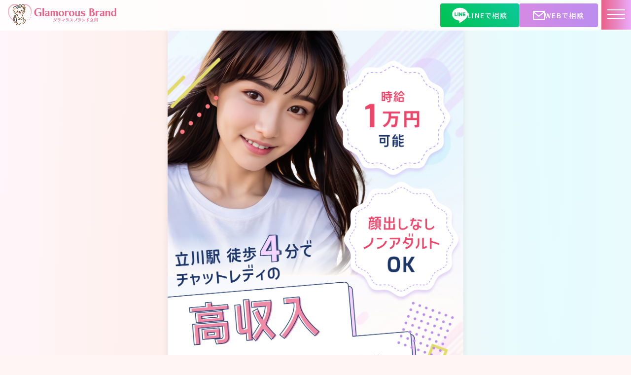

--- FILE ---
content_type: text/html; charset=UTF-8
request_url: https://chat-tk.com/tag/%E5%9C%A8%E5%AE%85%E3%83%90%E3%82%A4%E3%83%88/
body_size: 13575
content:
<!DOCTYPE html>
<html lang="ja">

<head>
  <meta charset="UTF-8" />
  <meta name="viewport" content="width=device-width, initial-scale=1.0" />
  <title>在宅バイト アーカイブ | グラマラスブランド立川｜チャットレディで高収入アルバイト｜副業・学生OK</title>

  <!-- Font -->
  <link rel="preconnect" href="https://fonts.googleapis.com">
  <link rel="preconnect" href="https://fonts.gstatic.com" crossorigin>
  <link href="https://fonts.googleapis.com/css2?family=M+PLUS+1:wght@100..900&family=Montserrat:wght@100..900&family=Noto+Sans+JP:wght@100..900&family=Zen+Maru+Gothic:wght@400;500;700&display=swap" rel="stylesheet">
  <link rel="stylesheet" href="https://use.typekit.net/wcw8zrp.css">

  <!-- SwiperCSS -->
  <link rel="stylesheet" href="https://unpkg.com/swiper/swiper-bundle.min.css" />

  <!-- Fontawesome -->
  <link href="https://use.fontawesome.com/releases/v6.2.0/css/all.css" rel="stylesheet">

  <!-- animation -->
  <link rel="stylesheet" href="https://cdnjs.cloudflare.com/ajax/libs/animate.css/3.5.1/animate.min.css" />
  <script src="https://cdnjs.cloudflare.com/ajax/libs/wow/1.1.2/wow.min.js"></script>
  <link rel="stylesheet" href="https://cdnjs.cloudflare.com/ajax/libs/aos/2.3.4/aos.css" />

  <!-- Google Search Console -->
  <meta name="google-site-verification" content="ZHYQXg57Hh4xwYOZItPG0F5NJd9Z22qfP3fLu7sYw_o" />

  <!-- Google Analytics -->
  <script async src="https://www.googletagmanager.com/gtag/js?id=G-G9K23VG3YD"></script>
  <script>
    window.dataLayer = window.dataLayer || [];

    function gtag() {
      dataLayer.push(arguments);
    }
    gtag('js', new Date());

    gtag('config', 'G-G9K23VG3YD');
  </script>
  <!-- End Google Analytics -->

  <!-- Google Tag Manager -->
  <script>
    (function(w, d, s, l, i) {
      w[l] = w[l] || [];
      w[l].push({
        'gtm.start': new Date().getTime(),
        event: 'gtm.js'
      });
      var f = d.getElementsByTagName(s)[0],
        j = d.createElement(s),
        dl = l != 'dataLayer' ? '&l=' + l : '';
      j.async = true;
      j.src =
        'https://www.googletagmanager.com/gtm.js?id=' + i + dl;
      f.parentNode.insertBefore(j, f);
    })(window, document, 'script', 'dataLayer', 'GTM-W5XVBC9');
  </script>
  <!-- End Google Tag Manager -->



  <meta name='robots' content='index, follow, max-image-preview:large, max-snippet:-1, max-video-preview:-1' />

	<!-- This site is optimized with the Yoast SEO plugin v22.9 - https://yoast.com/wordpress/plugins/seo/ -->
	<title>在宅バイト アーカイブ | グラマラスブランド立川｜チャットレディで高収入アルバイト｜副業・学生OK</title>
	<link rel="canonical" href="https://chat-tk.com/tag/在宅バイト/" />
	<meta property="og:locale" content="ja_JP" />
	<meta property="og:type" content="article" />
	<meta property="og:title" content="在宅バイト アーカイブ | グラマラスブランド立川｜チャットレディで高収入アルバイト｜副業・学生OK" />
	<meta property="og:url" content="https://chat-tk.com/tag/在宅バイト/" />
	<meta property="og:site_name" content="グラマラスブランド立川｜チャットレディで高収入アルバイト｜副業・学生OK" />
	<meta property="og:image" content="https://chat-tk.com/wp/wp-content/uploads/2024/06/cropped-logo.png" />
	<meta property="og:image:width" content="602" />
	<meta property="og:image:height" content="117" />
	<meta property="og:image:type" content="image/png" />
	<meta name="twitter:card" content="summary_large_image" />
	<script type="application/ld+json" class="yoast-schema-graph">{"@context":"https://schema.org","@graph":[{"@type":"CollectionPage","@id":"https://chat-tk.com/tag/%e5%9c%a8%e5%ae%85%e3%83%90%e3%82%a4%e3%83%88/","url":"https://chat-tk.com/tag/%e5%9c%a8%e5%ae%85%e3%83%90%e3%82%a4%e3%83%88/","name":"在宅バイト アーカイブ | グラマラスブランド立川｜チャットレディで高収入アルバイト｜副業・学生OK","isPartOf":{"@id":"https://chat-tk.com/#website"},"primaryImageOfPage":{"@id":"https://chat-tk.com/tag/%e5%9c%a8%e5%ae%85%e3%83%90%e3%82%a4%e3%83%88/#primaryimage"},"image":{"@id":"https://chat-tk.com/tag/%e5%9c%a8%e5%ae%85%e3%83%90%e3%82%a4%e3%83%88/#primaryimage"},"thumbnailUrl":"https://chat-tk.com/wp/wp-content/uploads/2024/04/S__29671428.jpg","breadcrumb":{"@id":"https://chat-tk.com/tag/%e5%9c%a8%e5%ae%85%e3%83%90%e3%82%a4%e3%83%88/#breadcrumb"},"inLanguage":"ja"},{"@type":"ImageObject","inLanguage":"ja","@id":"https://chat-tk.com/tag/%e5%9c%a8%e5%ae%85%e3%83%90%e3%82%a4%e3%83%88/#primaryimage","url":"https://chat-tk.com/wp/wp-content/uploads/2024/04/S__29671428.jpg","contentUrl":"https://chat-tk.com/wp/wp-content/uploads/2024/04/S__29671428.jpg","width":1478,"height":1108},{"@type":"BreadcrumbList","@id":"https://chat-tk.com/tag/%e5%9c%a8%e5%ae%85%e3%83%90%e3%82%a4%e3%83%88/#breadcrumb","itemListElement":[{"@type":"ListItem","position":1,"name":"ホーム","item":"https://chat-tk.com/"},{"@type":"ListItem","position":2,"name":"在宅バイト"}]},{"@type":"WebSite","@id":"https://chat-tk.com/#website","url":"https://chat-tk.com/","name":"グラマラスブランド立川｜チャットレディで高収入アルバイト｜副業・学生OK","description":"グラマラスブランド立川はもっとも稼げる今人気の事務所です。副業にもオススメ！安心安全な仕事内容で楽に高収入を稼げます。報酬率35％～50％ 入店祝い金3万円支給！面接交通費支給 時給5000円以上可！","publisher":{"@id":"https://chat-tk.com/#organization"},"potentialAction":[{"@type":"SearchAction","target":{"@type":"EntryPoint","urlTemplate":"https://chat-tk.com/?s={search_term_string}"},"query-input":"required name=search_term_string"}],"inLanguage":"ja"},{"@type":"Organization","@id":"https://chat-tk.com/#organization","name":"グラマラスブランド立川｜チャットレディで高収入アルバイト｜副業・学生OK","url":"https://chat-tk.com/","logo":{"@type":"ImageObject","inLanguage":"ja","@id":"https://chat-tk.com/#/schema/logo/image/","url":"https://chat-tk.com/wp/wp-content/uploads/2024/05/gbtk_logo_bn_01-scaled-1.jpg","contentUrl":"https://chat-tk.com/wp/wp-content/uploads/2024/05/gbtk_logo_bn_01-scaled-1.jpg","width":2560,"height":2560,"caption":"グラマラスブランド立川｜チャットレディで高収入アルバイト｜副業・学生OK"},"image":{"@id":"https://chat-tk.com/#/schema/logo/image/"}}]}</script>
	<!-- / Yoast SEO plugin. -->


<link rel="alternate" type="application/rss+xml" title="グラマラスブランド立川｜チャットレディで高収入アルバイト｜副業・学生OK &raquo; フィード" href="https://chat-tk.com/feed/" />
<link rel="alternate" type="application/rss+xml" title="グラマラスブランド立川｜チャットレディで高収入アルバイト｜副業・学生OK &raquo; コメントフィード" href="https://chat-tk.com/comments/feed/" />
<link rel="alternate" type="application/rss+xml" title="グラマラスブランド立川｜チャットレディで高収入アルバイト｜副業・学生OK &raquo; 在宅バイト タグのフィード" href="https://chat-tk.com/tag/%e5%9c%a8%e5%ae%85%e3%83%90%e3%82%a4%e3%83%88/feed/" />
<style id='wp-img-auto-sizes-contain-inline-css'>
img:is([sizes=auto i],[sizes^="auto," i]){contain-intrinsic-size:3000px 1500px}
/*# sourceURL=wp-img-auto-sizes-contain-inline-css */
</style>
<style id='wp-emoji-styles-inline-css'>

	img.wp-smiley, img.emoji {
		display: inline !important;
		border: none !important;
		box-shadow: none !important;
		height: 1em !important;
		width: 1em !important;
		margin: 0 0.07em !important;
		vertical-align: -0.1em !important;
		background: none !important;
		padding: 0 !important;
	}
/*# sourceURL=wp-emoji-styles-inline-css */
</style>
<style id='wp-block-library-inline-css'>
:root{--wp-block-synced-color:#7a00df;--wp-block-synced-color--rgb:122,0,223;--wp-bound-block-color:var(--wp-block-synced-color);--wp-editor-canvas-background:#ddd;--wp-admin-theme-color:#007cba;--wp-admin-theme-color--rgb:0,124,186;--wp-admin-theme-color-darker-10:#006ba1;--wp-admin-theme-color-darker-10--rgb:0,107,160.5;--wp-admin-theme-color-darker-20:#005a87;--wp-admin-theme-color-darker-20--rgb:0,90,135;--wp-admin-border-width-focus:2px}@media (min-resolution:192dpi){:root{--wp-admin-border-width-focus:1.5px}}.wp-element-button{cursor:pointer}:root .has-very-light-gray-background-color{background-color:#eee}:root .has-very-dark-gray-background-color{background-color:#313131}:root .has-very-light-gray-color{color:#eee}:root .has-very-dark-gray-color{color:#313131}:root .has-vivid-green-cyan-to-vivid-cyan-blue-gradient-background{background:linear-gradient(135deg,#00d084,#0693e3)}:root .has-purple-crush-gradient-background{background:linear-gradient(135deg,#34e2e4,#4721fb 50%,#ab1dfe)}:root .has-hazy-dawn-gradient-background{background:linear-gradient(135deg,#faaca8,#dad0ec)}:root .has-subdued-olive-gradient-background{background:linear-gradient(135deg,#fafae1,#67a671)}:root .has-atomic-cream-gradient-background{background:linear-gradient(135deg,#fdd79a,#004a59)}:root .has-nightshade-gradient-background{background:linear-gradient(135deg,#330968,#31cdcf)}:root .has-midnight-gradient-background{background:linear-gradient(135deg,#020381,#2874fc)}:root{--wp--preset--font-size--normal:16px;--wp--preset--font-size--huge:42px}.has-regular-font-size{font-size:1em}.has-larger-font-size{font-size:2.625em}.has-normal-font-size{font-size:var(--wp--preset--font-size--normal)}.has-huge-font-size{font-size:var(--wp--preset--font-size--huge)}.has-text-align-center{text-align:center}.has-text-align-left{text-align:left}.has-text-align-right{text-align:right}.has-fit-text{white-space:nowrap!important}#end-resizable-editor-section{display:none}.aligncenter{clear:both}.items-justified-left{justify-content:flex-start}.items-justified-center{justify-content:center}.items-justified-right{justify-content:flex-end}.items-justified-space-between{justify-content:space-between}.screen-reader-text{border:0;clip-path:inset(50%);height:1px;margin:-1px;overflow:hidden;padding:0;position:absolute;width:1px;word-wrap:normal!important}.screen-reader-text:focus{background-color:#ddd;clip-path:none;color:#444;display:block;font-size:1em;height:auto;left:5px;line-height:normal;padding:15px 23px 14px;text-decoration:none;top:5px;width:auto;z-index:100000}html :where(.has-border-color){border-style:solid}html :where([style*=border-top-color]){border-top-style:solid}html :where([style*=border-right-color]){border-right-style:solid}html :where([style*=border-bottom-color]){border-bottom-style:solid}html :where([style*=border-left-color]){border-left-style:solid}html :where([style*=border-width]){border-style:solid}html :where([style*=border-top-width]){border-top-style:solid}html :where([style*=border-right-width]){border-right-style:solid}html :where([style*=border-bottom-width]){border-bottom-style:solid}html :where([style*=border-left-width]){border-left-style:solid}html :where(img[class*=wp-image-]){height:auto;max-width:100%}:where(figure){margin:0 0 1em}html :where(.is-position-sticky){--wp-admin--admin-bar--position-offset:var(--wp-admin--admin-bar--height,0px)}@media screen and (max-width:600px){html :where(.is-position-sticky){--wp-admin--admin-bar--position-offset:0px}}

/*# sourceURL=wp-block-library-inline-css */
</style><style id='global-styles-inline-css'>
:root{--wp--preset--aspect-ratio--square: 1;--wp--preset--aspect-ratio--4-3: 4/3;--wp--preset--aspect-ratio--3-4: 3/4;--wp--preset--aspect-ratio--3-2: 3/2;--wp--preset--aspect-ratio--2-3: 2/3;--wp--preset--aspect-ratio--16-9: 16/9;--wp--preset--aspect-ratio--9-16: 9/16;--wp--preset--color--black: #000000;--wp--preset--color--cyan-bluish-gray: #abb8c3;--wp--preset--color--white: #ffffff;--wp--preset--color--pale-pink: #f78da7;--wp--preset--color--vivid-red: #cf2e2e;--wp--preset--color--luminous-vivid-orange: #ff6900;--wp--preset--color--luminous-vivid-amber: #fcb900;--wp--preset--color--light-green-cyan: #7bdcb5;--wp--preset--color--vivid-green-cyan: #00d084;--wp--preset--color--pale-cyan-blue: #8ed1fc;--wp--preset--color--vivid-cyan-blue: #0693e3;--wp--preset--color--vivid-purple: #9b51e0;--wp--preset--gradient--vivid-cyan-blue-to-vivid-purple: linear-gradient(135deg,rgb(6,147,227) 0%,rgb(155,81,224) 100%);--wp--preset--gradient--light-green-cyan-to-vivid-green-cyan: linear-gradient(135deg,rgb(122,220,180) 0%,rgb(0,208,130) 100%);--wp--preset--gradient--luminous-vivid-amber-to-luminous-vivid-orange: linear-gradient(135deg,rgb(252,185,0) 0%,rgb(255,105,0) 100%);--wp--preset--gradient--luminous-vivid-orange-to-vivid-red: linear-gradient(135deg,rgb(255,105,0) 0%,rgb(207,46,46) 100%);--wp--preset--gradient--very-light-gray-to-cyan-bluish-gray: linear-gradient(135deg,rgb(238,238,238) 0%,rgb(169,184,195) 100%);--wp--preset--gradient--cool-to-warm-spectrum: linear-gradient(135deg,rgb(74,234,220) 0%,rgb(151,120,209) 20%,rgb(207,42,186) 40%,rgb(238,44,130) 60%,rgb(251,105,98) 80%,rgb(254,248,76) 100%);--wp--preset--gradient--blush-light-purple: linear-gradient(135deg,rgb(255,206,236) 0%,rgb(152,150,240) 100%);--wp--preset--gradient--blush-bordeaux: linear-gradient(135deg,rgb(254,205,165) 0%,rgb(254,45,45) 50%,rgb(107,0,62) 100%);--wp--preset--gradient--luminous-dusk: linear-gradient(135deg,rgb(255,203,112) 0%,rgb(199,81,192) 50%,rgb(65,88,208) 100%);--wp--preset--gradient--pale-ocean: linear-gradient(135deg,rgb(255,245,203) 0%,rgb(182,227,212) 50%,rgb(51,167,181) 100%);--wp--preset--gradient--electric-grass: linear-gradient(135deg,rgb(202,248,128) 0%,rgb(113,206,126) 100%);--wp--preset--gradient--midnight: linear-gradient(135deg,rgb(2,3,129) 0%,rgb(40,116,252) 100%);--wp--preset--font-size--small: 13px;--wp--preset--font-size--medium: 20px;--wp--preset--font-size--large: 36px;--wp--preset--font-size--x-large: 42px;--wp--preset--spacing--20: 0.44rem;--wp--preset--spacing--30: 0.67rem;--wp--preset--spacing--40: 1rem;--wp--preset--spacing--50: 1.5rem;--wp--preset--spacing--60: 2.25rem;--wp--preset--spacing--70: 3.38rem;--wp--preset--spacing--80: 5.06rem;--wp--preset--shadow--natural: 6px 6px 9px rgba(0, 0, 0, 0.2);--wp--preset--shadow--deep: 12px 12px 50px rgba(0, 0, 0, 0.4);--wp--preset--shadow--sharp: 6px 6px 0px rgba(0, 0, 0, 0.2);--wp--preset--shadow--outlined: 6px 6px 0px -3px rgb(255, 255, 255), 6px 6px rgb(0, 0, 0);--wp--preset--shadow--crisp: 6px 6px 0px rgb(0, 0, 0);}:where(.is-layout-flex){gap: 0.5em;}:where(.is-layout-grid){gap: 0.5em;}body .is-layout-flex{display: flex;}.is-layout-flex{flex-wrap: wrap;align-items: center;}.is-layout-flex > :is(*, div){margin: 0;}body .is-layout-grid{display: grid;}.is-layout-grid > :is(*, div){margin: 0;}:where(.wp-block-columns.is-layout-flex){gap: 2em;}:where(.wp-block-columns.is-layout-grid){gap: 2em;}:where(.wp-block-post-template.is-layout-flex){gap: 1.25em;}:where(.wp-block-post-template.is-layout-grid){gap: 1.25em;}.has-black-color{color: var(--wp--preset--color--black) !important;}.has-cyan-bluish-gray-color{color: var(--wp--preset--color--cyan-bluish-gray) !important;}.has-white-color{color: var(--wp--preset--color--white) !important;}.has-pale-pink-color{color: var(--wp--preset--color--pale-pink) !important;}.has-vivid-red-color{color: var(--wp--preset--color--vivid-red) !important;}.has-luminous-vivid-orange-color{color: var(--wp--preset--color--luminous-vivid-orange) !important;}.has-luminous-vivid-amber-color{color: var(--wp--preset--color--luminous-vivid-amber) !important;}.has-light-green-cyan-color{color: var(--wp--preset--color--light-green-cyan) !important;}.has-vivid-green-cyan-color{color: var(--wp--preset--color--vivid-green-cyan) !important;}.has-pale-cyan-blue-color{color: var(--wp--preset--color--pale-cyan-blue) !important;}.has-vivid-cyan-blue-color{color: var(--wp--preset--color--vivid-cyan-blue) !important;}.has-vivid-purple-color{color: var(--wp--preset--color--vivid-purple) !important;}.has-black-background-color{background-color: var(--wp--preset--color--black) !important;}.has-cyan-bluish-gray-background-color{background-color: var(--wp--preset--color--cyan-bluish-gray) !important;}.has-white-background-color{background-color: var(--wp--preset--color--white) !important;}.has-pale-pink-background-color{background-color: var(--wp--preset--color--pale-pink) !important;}.has-vivid-red-background-color{background-color: var(--wp--preset--color--vivid-red) !important;}.has-luminous-vivid-orange-background-color{background-color: var(--wp--preset--color--luminous-vivid-orange) !important;}.has-luminous-vivid-amber-background-color{background-color: var(--wp--preset--color--luminous-vivid-amber) !important;}.has-light-green-cyan-background-color{background-color: var(--wp--preset--color--light-green-cyan) !important;}.has-vivid-green-cyan-background-color{background-color: var(--wp--preset--color--vivid-green-cyan) !important;}.has-pale-cyan-blue-background-color{background-color: var(--wp--preset--color--pale-cyan-blue) !important;}.has-vivid-cyan-blue-background-color{background-color: var(--wp--preset--color--vivid-cyan-blue) !important;}.has-vivid-purple-background-color{background-color: var(--wp--preset--color--vivid-purple) !important;}.has-black-border-color{border-color: var(--wp--preset--color--black) !important;}.has-cyan-bluish-gray-border-color{border-color: var(--wp--preset--color--cyan-bluish-gray) !important;}.has-white-border-color{border-color: var(--wp--preset--color--white) !important;}.has-pale-pink-border-color{border-color: var(--wp--preset--color--pale-pink) !important;}.has-vivid-red-border-color{border-color: var(--wp--preset--color--vivid-red) !important;}.has-luminous-vivid-orange-border-color{border-color: var(--wp--preset--color--luminous-vivid-orange) !important;}.has-luminous-vivid-amber-border-color{border-color: var(--wp--preset--color--luminous-vivid-amber) !important;}.has-light-green-cyan-border-color{border-color: var(--wp--preset--color--light-green-cyan) !important;}.has-vivid-green-cyan-border-color{border-color: var(--wp--preset--color--vivid-green-cyan) !important;}.has-pale-cyan-blue-border-color{border-color: var(--wp--preset--color--pale-cyan-blue) !important;}.has-vivid-cyan-blue-border-color{border-color: var(--wp--preset--color--vivid-cyan-blue) !important;}.has-vivid-purple-border-color{border-color: var(--wp--preset--color--vivid-purple) !important;}.has-vivid-cyan-blue-to-vivid-purple-gradient-background{background: var(--wp--preset--gradient--vivid-cyan-blue-to-vivid-purple) !important;}.has-light-green-cyan-to-vivid-green-cyan-gradient-background{background: var(--wp--preset--gradient--light-green-cyan-to-vivid-green-cyan) !important;}.has-luminous-vivid-amber-to-luminous-vivid-orange-gradient-background{background: var(--wp--preset--gradient--luminous-vivid-amber-to-luminous-vivid-orange) !important;}.has-luminous-vivid-orange-to-vivid-red-gradient-background{background: var(--wp--preset--gradient--luminous-vivid-orange-to-vivid-red) !important;}.has-very-light-gray-to-cyan-bluish-gray-gradient-background{background: var(--wp--preset--gradient--very-light-gray-to-cyan-bluish-gray) !important;}.has-cool-to-warm-spectrum-gradient-background{background: var(--wp--preset--gradient--cool-to-warm-spectrum) !important;}.has-blush-light-purple-gradient-background{background: var(--wp--preset--gradient--blush-light-purple) !important;}.has-blush-bordeaux-gradient-background{background: var(--wp--preset--gradient--blush-bordeaux) !important;}.has-luminous-dusk-gradient-background{background: var(--wp--preset--gradient--luminous-dusk) !important;}.has-pale-ocean-gradient-background{background: var(--wp--preset--gradient--pale-ocean) !important;}.has-electric-grass-gradient-background{background: var(--wp--preset--gradient--electric-grass) !important;}.has-midnight-gradient-background{background: var(--wp--preset--gradient--midnight) !important;}.has-small-font-size{font-size: var(--wp--preset--font-size--small) !important;}.has-medium-font-size{font-size: var(--wp--preset--font-size--medium) !important;}.has-large-font-size{font-size: var(--wp--preset--font-size--large) !important;}.has-x-large-font-size{font-size: var(--wp--preset--font-size--x-large) !important;}
/*# sourceURL=global-styles-inline-css */
</style>

<style id='classic-theme-styles-inline-css'>
/*! This file is auto-generated */
.wp-block-button__link{color:#fff;background-color:#32373c;border-radius:9999px;box-shadow:none;text-decoration:none;padding:calc(.667em + 2px) calc(1.333em + 2px);font-size:1.125em}.wp-block-file__button{background:#32373c;color:#fff;text-decoration:none}
/*# sourceURL=/wp-includes/css/classic-themes.min.css */
</style>
<link rel='stylesheet' id='contact-form-7-css' href='https://chat-tk.com/wp/wp-content/plugins/contact-form-7/includes/css/styles.css?ver=5.9.6' media='all' />
<link rel='stylesheet' id='style-name-css' href='https://chat-tk.com/wp/wp-content/themes/gb_wp/css/style.css?ver=1.0.2' media='all' />
<script src="https://chat-tk.com/wp/wp-includes/js/jquery/jquery.min.js?ver=3.7.1" id="jquery-core-js"></script>
<script src="https://chat-tk.com/wp/wp-includes/js/jquery/jquery-migrate.min.js?ver=3.4.1" id="jquery-migrate-js"></script>
<link rel="https://api.w.org/" href="https://chat-tk.com/wp-json/" /><link rel="alternate" title="JSON" type="application/json" href="https://chat-tk.com/wp-json/wp/v2/tags/14" /><link rel="EditURI" type="application/rsd+xml" title="RSD" href="https://chat-tk.com/wp/xmlrpc.php?rsd" />
<meta name="generator" content="WordPress 6.9" />
<link rel="icon" href="https://chat-tk.com/wp/wp-content/uploads/2024/06/cropped-icon512-32x32.png" sizes="32x32" />
<link rel="icon" href="https://chat-tk.com/wp/wp-content/uploads/2024/06/cropped-icon512-192x192.png" sizes="192x192" />
<link rel="apple-touch-icon" href="https://chat-tk.com/wp/wp-content/uploads/2024/06/cropped-icon512-180x180.png" />
<meta name="msapplication-TileImage" content="https://chat-tk.com/wp/wp-content/uploads/2024/06/cropped-icon512-270x270.png" />
</head>
<body class="archive tag tag-14 wp-theme-gb_wp home">

  <header>
  <div class="header_container">
    <h1 class="header_logo">
      <a href="https://chat-tk.com"><img src="https://chat-tk.com/wp/wp-content/themes/gb_wp/images/logo.svg" alt="グラマラスブランド立川" /></a>
    </h1>

    <div id="fixnav">
      <a href="https://s.lmes.jp/landing-qr/2004812422-K3RmW17n?uLand=HwMB1v" target="_blank" class="lme_qr_add_friend line_btn"><span class="line_icon"><img src="https://chat-tk.com/wp/wp-content/themes/gb_wp/images/icon_line.svg"></span>LINEで相談</a>
      <a href="https://chat-tk.com/contact" class="web_btn"><span class="line_icon"><img src="https://chat-tk.com/wp/wp-content/themes/gb_wp/images/mail_icon.svg"></span>WEBで相談</a>
    </div>

    <div class="nav_sp">
      <input type="checkbox" id="open" name="menuopen" />
      <label for="open" class="menu_btn">
        <span class="top_bar"></span>
        <span class="center_bar"></span>
        <span class="under_bar"></span>
      </label>
    </div>
    <div class="drawer">
      <div class="drawer_logo">
        <a href="https://chat-tk.com"><img src="https://chat-tk.com/wp/wp-content/themes/gb_wp/images/logo_white.svg" alt="グラマラスブランド立川" /></a>
      </div>
      <ul class="drawer_menu">
        <li class="drawer_item">
          <dl>
            <dt>
              <a href="https://chat-tk.com/about">グラマラスブランド立川について</a>
              <div class="nav_sp_btn">
                <span></span>
              </div>
            </dt>
            <dd>
              <ul class="nav_sp_sub">
                <li><a href="https://chat-tk.com/staff">スタッフ紹介</a></li>
                <li><a href="https://chat-tk.com/privacy">身バレ対策</a></li>
                <li><a href="https://chat-tk.com/environment">最高の仕事環境</a></li>
              </ul>
            </dd>
          </dl>
        </li>
        <li class="drawer_item">
          <dl>
            <dt>
              <a href="https://chat-tk.com/work">チャットレディの仕事について</a>
              <div class="nav_sp_btn">
                <span></span>
              </div>
            </dt>
            <dd>
              <ul class="nav_sp_sub">
                <li><a href="https://chat-tk.com/system">報酬システム</a></li>
                <li><a href="https://chat-tk.com/remote">在宅勤務について</a></li>
                <li><a href="https://chat-tk.com/taxsupport">税金サポートについて</a></li>
              </ul>
            </dd>
          </dl>
        </li>
        <li class="drawer_item">
          <dl>
            <dt>
              <a href="https://chat-tk.com/voice">女の子の声</a>
            </dt>
          </dl>
        </li>
        <li class="drawer_item">
          <dl>
            <dt>
              <a href="https://chat-tk.com/faq">よくある質問</a>
            </dt>
          </dl>
        </li>
        <li class="drawer_item">
          <dl>
            <dt>
              <a href="https://chat-tk.com/contact">応募・お問い合わせ</a>
            </dt>
          </dl>
        </li>
        <li class="drawer_item">
          <dl>
            <dt>
              <a href="https://chat-tk.com/recruit">スタッフ募集</a>
            </dt>
          </dl>
        </li>
        <li class="drawer_item">
          <dl>
            <dt>
              <a href="https://chat-tk.com/blog">スタッフブログ</a>
            </dt>
          </dl>
        </li>
        <li class="drawer_item">
          <dl>
            <dt>
              <a href="https://chat-tk.com/term">利用規約/プライバシーポリシー</a>
            </dt>
          </dl>
        </li>
      </ul>
      <!-- /.drawer_menu -->
    </div>
    <!-- /.drawer -->
  </div>
</header>
<!-- /header -->
  <div class="content">
    <section class="fv">
      <img src="https://chat-tk.com/wp/wp-content/themes/gb_wp/images/fv.jpg" alt="高収入アルバイト">
    </section>

    <div class="jikyu">
            <span class="jikyu_txt genzai">2026年1月現在</span>
      <span class="jikyu_txt">平均時給</span><span class="jikyu_price">4,786</span> <span class="jikyu_txt">円</span>
    </div>

    <div class="oiwai">
      <img data-aos="flip-up" src="https://chat-tk.com/wp/wp-content/themes/gb_wp/images/oiwai.svg" alt="今だけ入店お祝い金最大50,000円">
    </div>

    <div class="sec01">
      <div class="bg"></div>

      <div class="sec01_ttl wow fadeInUpMin">
        <img src="https://chat-tk.com/wp/wp-content/themes/gb_wp/images/sec01_ttl.svg" alt="チャットレディのお仕事で高収入を目指しませんか？">
      </div>

      <div class="swiper-container slider01 infinite_slider">
        <div class="swiper-wrapper">
          <div class="swiper-slide">
            <img src="https://chat-tk.com/wp/wp-content/themes/gb_wp/images/swiper01_01.jpg" alt="" />
          </div>
          <div class="swiper-slide">
            <img src="https://chat-tk.com/wp/wp-content/themes/gb_wp/images/swiper01_02.jpg" alt="" />
          </div>
          <div class="swiper-slide">
            <img src="https://chat-tk.com/wp/wp-content/themes/gb_wp/images/swiper01_03.jpg" alt="" />
          </div>
          <div class="swiper-slide">
            <img src="https://chat-tk.com/wp/wp-content/themes/gb_wp/images/swiper01_04.jpg" alt="" />
          </div>
          <div class="swiper-slide">
            <img src="https://chat-tk.com/wp/wp-content/themes/gb_wp/images/swiper01_01.jpg" alt="" />
          </div>
          <div class="swiper-slide">
            <img src="https://chat-tk.com/wp/wp-content/themes/gb_wp/images/swiper01_02.jpg" alt="" />
          </div>
          <div class="swiper-slide">
            <img src="https://chat-tk.com/wp/wp-content/themes/gb_wp/images/swiper01_03.jpg" alt="" />
          </div>
          <div class="swiper-slide">
            <img src="https://chat-tk.com/wp/wp-content/themes/gb_wp/images/swiper01_04.jpg" alt="" />
          </div>
        </div>
      </div>
    </div>

    <div class="reason">
      <div class="reason_ttl">
        <h2><img class="ttl_image wow fadeInUpMin" src="https://chat-tk.com/wp/wp-content/themes/gb_wp/images/reason_ttl.svg" alt="グラマラスブランド立川が選ばれる理由"></h2>
        <img class="girl" src="https://chat-tk.com/wp/wp-content/themes/gb_wp/images/girl01.png">
        <img class="ttl_script" src="https://chat-tk.com/wp/wp-content/themes/gb_wp/images/reason_script.svg">
      </div>

      <ul class="reason_list">
        <li data-aos="flip-up">
          <img class="reason_num" src="https://chat-tk.com/wp/wp-content/themes/gb_wp/images/g01.png">
          <img class="reason_img" src="https://chat-tk.com/wp/wp-content/themes/gb_wp/images/r01_.jpg">
          <p class="reason_txt">SNSで代表やスタッフが顔出ししているから透明性が高くて安心！</p>
        </li>
        <li data-aos="flip-up">
          <img class="reason_num" src="https://chat-tk.com/wp/wp-content/themes/gb_wp/images/g02.png">
          <img class="reason_img" src="https://chat-tk.com/wp/wp-content/themes/gb_wp/images/r02_.jpg">
          <p class="reason_txt">元月収100万円プレイヤーの<br>スタッフが徹底サポート！</p>
        </li>
        <li data-aos="flip-up">
          <img class="reason_num" src="https://chat-tk.com/wp/wp-content/themes/gb_wp/images/g03.png">
          <img class="reason_img" src="https://chat-tk.com/wp/wp-content/themes/gb_wp/images/r03_.jpg">
          <p class="reason_txt">動画マニュアルや独自指導で<br>学べる環境が充実！</p>
        </li>
        <li data-aos="flip-up">
          <img class="reason_num" src="https://chat-tk.com/wp/wp-content/themes/gb_wp/images/g04.png">
          <div class="yt">
            <iframe src="https://www.youtube.com/embed/8dZyIQIQ4ms?si=Hh-qiQ0RIwHXyLyq" title="YouTube video player" frameborder="0" allow="accelerometer; autoplay; clipboard-write; encrypted-media; gyroscope; picture-in-picture; web-share" referrerpolicy="strict-origin-when-cross-origin" allowfullscreen></iframe>
          </div>
          <p class="reason_txt">年間表彰式、目標達成お食事会<br>などイベント多数！</p>
        </li>
        <li data-aos="flip-up">
          <img class="reason_num" src="https://chat-tk.com/wp/wp-content/themes/gb_wp/images/g05.png">
          <img class="reason_img" src="https://chat-tk.com/wp/wp-content/themes/gb_wp/images/r05_2.jpg">
          <p class="reason_txt">ライフスタイルに合わせて仕事ができるだけではなく、あなた自身のやりがいも尊重！</p>
        </li>
        <li data-aos="flip-up">
          <img class="reason_num" src="https://chat-tk.com/wp/wp-content/themes/gb_wp/images/g06.png">
          <img class="reason_img" src="https://chat-tk.com/wp/wp-content/themes/gb_wp/images/r06_2.jpg">
          <p class="reason_txt">ただ稼げるだけではなく、<br>人間性も成長できる！</p>
        </li>
      </ul>

      <div class="section_btn_wrap">
        <p class="line_txt">グラマラスブランド立川について<br>もっと知りたい方はこちらもチェック！</p>
        <a class="grad_btn" href="https://chat-tk.com/about">グラマラスブランド立川について</a>
      </div>

      <div class="sns">
        <div class="sns_inner">
          <img class="sns_okojo" src="https://chat-tk.com/wp/wp-content/themes/gb_wp/images/sns_okojo.svg">
          <p>最新情報もチェックしてね！</p>
          <div class="sns_logos">
            <img src="https://chat-tk.com/wp/wp-content/themes/gb_wp/images/tiktok_logo.svg">
            <img src="https://chat-tk.com/wp/wp-content/themes/gb_wp/images/ig_logo.svg">
          </div>

          <div class="swiper-container slider02 alignfull">
            <div class="swiper-wrapper">
              <div class="swiper-slide">
                <a href="https://www.instagram.com/tachikawa.gb?igsh=MXc3NTRibDdnbnI4bA%3D%3D" target="_blank"><img src="https://chat-tk.com/wp/wp-content/themes/gb_wp/images/instagram_mock.png" alt="" /></a>
              </div>
              <div class="swiper-slide">
                <a href="https://www.tiktok.com/@gbtkmain?_t=8mfAIhhzghM&_r=1" target="_blank"><img src="https://chat-tk.com/wp/wp-content/themes/gb_wp/images/tiktok_mock1.png" alt="" /></a>
              </div>
              <div class="swiper-slide">
                <a href="https://www.tiktok.com/@manekatsuwaru?_t=8mfBK48i3Wa&_r=1" target="_blank"><img src="https://chat-tk.com/wp/wp-content/themes/gb_wp/images/tiktok_mock2.png" alt="" /></a>
              </div>
              <div class="swiper-slide">
                <a href="https://www.tiktok.com/@suu_chatgbt?_t=8mfBHYKOFiT&_r=1" target="_blank"><img src="https://chat-tk.com/wp/wp-content/themes/gb_wp/images/tiktok_mock3.png" alt="" /></a>
              </div>
              <div class="swiper-slide">
                <a href="https://www.tiktok.com/@susan.arin?_t=8mfBKKCDMYa&_r=1" target="_blank"><img src="https://chat-tk.com/wp/wp-content/themes/gb_wp/images/tiktok_mock4.png" alt="" /></a>
              </div>
            </div>
          </div>
          <p>↑ クリックでアカウントが開きます ↑</p>
        </div>
      </div>

      <div class="staff">
        <img class="staff_ttl" data-aos="zoom-in" src="https://chat-tk.com/wp/wp-content/themes/gb_wp/images/staffs.svg">

        <div class="movies">
          <div class="yt" data-aos="zoom-in">
            <iframe src="https://www.youtube.com/embed/y5ufHWEeR7Y?si=iGcPSZIcxW4UisIe" title="YouTube video player" frameborder="0" allow="accelerometer; autoplay; clipboard-write; encrypted-media; gyroscope; picture-in-picture; web-share" referrerpolicy="strict-origin-when-cross-origin" allowfullscreen></iframe>
          </div>
          <div class="yt" data-aos="zoom-in">
            <iframe src="https://www.youtube.com/embed/oHIvmE2vDYg?si=9RstCxxHq7RGd_wg" title="YouTube video player" frameborder="0" allow="accelerometer; autoplay; clipboard-write; encrypted-media; gyroscope; picture-in-picture; web-share" referrerpolicy="strict-origin-when-cross-origin" allowfullscreen></iframe>
          </div>
        </div>

        <div class="section_btn_wrap">
          <p class="line_txt">24時間、どんなことでも<br>お気軽にご相談ください</p>

          <div class="swiper-container slider03 infinite_slider alignfull">
            <div class="swiper-wrapper">
              <div class="swiper-slide">
                <img class="staff_circle" src="https://chat-tk.com/wp/wp-content/themes/gb_wp/images/staff_c01.png" alt="" />
              </div>
              <div class="swiper-slide">
                <img class="staff_circle" src="https://chat-tk.com/wp/wp-content/themes/gb_wp/images/staff_c_02.png" alt="" />
              </div>
              <div class="swiper-slide">
                <img class="staff_circle" src="https://chat-tk.com/wp/wp-content/themes/gb_wp/images/staff_c_03.png" alt="" />
              </div>

              <div class="swiper-slide">
                <img class="staff_circle" src="https://chat-tk.com/wp/wp-content/themes/gb_wp/images/staff_c01.png" alt="" />
              </div>
              <div class="swiper-slide">
                <img class="staff_circle" src="https://chat-tk.com/wp/wp-content/themes/gb_wp/images/staff_c_02.png" alt="" />
              </div>
              <div class="swiper-slide">
                <img class="staff_circle" src="https://chat-tk.com/wp/wp-content/themes/gb_wp/images/staff_c_03.png" alt="" />
              </div>
            </div>
          </div>

          <a class="line_btn" data-aos="fade-up" href="https://s.lmes.jp/landing-qr/2004812422-K3RmW17n?uLand=HwMB1v" target="_blank"><span class="line_icon"><img src="https://chat-tk.com/wp/wp-content/themes/gb_wp/images/icon_line.svg"></span>LINEで相談する</a>
        </div>
      </div>

      <div class="room">
        <img class="room_ttl" data-aos="zoom-in" src="https://chat-tk.com/wp/wp-content/themes/gb_wp/images/room_ttl.svg">

        <div class="swiper-container slider04">
          <div class="swiper-wrapper">
            <div class="swiper-slide">
              <img src="https://chat-tk.com/wp/wp-content/themes/gb_wp/images/room01.jpg" alt="" />
            </div>
            <div class="swiper-slide">
              <img src="https://chat-tk.com/wp/wp-content/themes/gb_wp/images/room02.jpg" alt="" />
            </div>
            <div class="swiper-slide">
              <img src="https://chat-tk.com/wp/wp-content/themes/gb_wp/images/room03.jpg" alt="" />
            </div>
            <div class="swiper-slide">
              <img src="https://chat-tk.com/wp/wp-content/themes/gb_wp/images/room04.jpg" alt="" />
            </div>
            <div class="swiper-slide">
              <img src="https://chat-tk.com/wp/wp-content/themes/gb_wp/images/room05.jpg" alt="" />
            </div>
            <div class="swiper-slide">
              <img src="https://chat-tk.com/wp/wp-content/themes/gb_wp/images/room06.jpg" alt="" />
            </div>
          </div>
        </div>

        <p class="room_desc">パステルカラーのキュートなお部屋や<br>ゲーミングルーム風、ナチュラルテイストなど<br>多彩なお部屋がそろっています♡</p>
      </div>

      <div class="work">
        <div class="work_ttl">
          <h2><img class="ttl_image wow fadeInUpMin" src="https://chat-tk.com/wp/wp-content/themes/gb_wp/images/work_ttl.svg" alt="グラマラスブランド立川が選ばれる理由"></h2>
          <img class="girl" src="https://chat-tk.com/wp/wp-content/themes/gb_wp/images/girl02.png">
          <img class="ttl_script" src="https://chat-tk.com/wp/wp-content/themes/gb_wp/images/work_script.svg">
        </div>

        <div class="work_content">
          <p class="work_txt">チャットレディはオンラインで男性会員様とコミュニケーションをとり、ライブ配信を行う、<span class="strong_txt">会わない・触られない・安全安心な高収入のお仕事</span>です。</p>

          <ul class="work_list">
            <li data-aos="flip-up">
              <img src="https://chat-tk.com/wp/wp-content/themes/gb_wp/images/system_01.png">
              <p class="work_list_ttl">パソコン(スマホ)に向かって接客する</p>
            </li>
            <li data-aos="flip-up">
              <img src="https://chat-tk.com/wp/wp-content/themes/gb_wp/images/system_02.png">
              <p class="work_list_ttl">24時間いつでも仕事ができる</p>
            </li>
            <li data-aos="flip-up">
              <img src="https://chat-tk.com/wp/wp-content/themes/gb_wp/images/system_03.png">
              <p class="work_list_ttl">会わない、飲まない、触られない</p>
            </li>
            <li data-aos="flip-up">
              <img src="https://chat-tk.com/wp/wp-content/themes/gb_wp/images/system_04.png">
              <p class="work_list_ttl">ノルマ、ペナルティなし</p>
            </li>
            <li data-aos="flip-up">
              <img src="https://chat-tk.com/wp/wp-content/themes/gb_wp/images/system_05.png">
              <p class="work_list_ttl">日払い・短期・顔出し自由・マスク着用OK</p>
            </li>
            <li data-aos="flip-up">
              <img src="https://chat-tk.com/wp/wp-content/themes/gb_wp/images/system_06.png">
              <p class="work_list_ttl">選べるアダルト、ノンアダルト</p>
            </li>
          </ul>

          <div class="section_btn_wrap">
            <p class="line_txt">お仕事内容についての詳細は<br>こちらをチェック！</p>
            <a class="grad_btn" href="https://chat-tk.com/work">お仕事について</a>
          </div>
        </div>
      </div>

      <div class="cta">
        <img src="https://chat-tk.com/wp/wp-content/themes/gb_wp/images/cta_top.jpg">
        <div class="cta_body">
          <img class="cta_ttl" data-aos="zoom-in" src="https://chat-tk.com/wp/wp-content/themes/gb_wp/images/cta_ttl.svg" alt="24時間ご応募受付中！">
          <div class="cta_btns">
            <a class="line_btn" data-aos="fade-up" href="https://s.lmes.jp/landing-qr/2004812422-K3RmW17n?uLand=HwMB1v" target="_blank"><span class="line_icon"><img src="https://chat-tk.com/wp/wp-content/themes/gb_wp/images/icon_line.svg"></span>LINEで相談する</a>
            <a class="web_btn" data-aos="fade-up" href="https://chat-tk.com/contact"><span class="line_icon"><img src="https://chat-tk.com/wp/wp-content/themes/gb_wp/images/mail_icon.svg"></span>WEBで相談する</a>
          </div>
        </div>
      </div>

      <div class="system">
        <div class="system_ttl">
          <h2><img class="ttl_image" src="https://chat-tk.com/wp/wp-content/themes/gb_wp/images/girls_title.svg" alt="未経験でもしっかり稼げるヒミツ" data-aos="zoom-in"></h2>
          <img class="deco" src="https://chat-tk.com/wp/wp-content/themes/gb_wp/images/system_deco.png">
          <img class="ttl_script" src="https://chat-tk.com/wp/wp-content/themes/gb_wp/images/system.svg">
        </div>

        <div class="system_list">

          <div class="system_list_content pink">
            <div class="system_text" data-aos="slide-right">
              <img src="https://chat-tk.com/wp/wp-content/themes/gb_wp/images/system_num1.svg">
              <p>元月収100万プレイヤーの<br>スタッフが徹底サポート</p>
            </div>
            <div class="system_img" data-aos="slide-left">
              <img src="https://chat-tk.com/wp/wp-content/themes/gb_wp/images/secret_01.png">
            </div>
          </div>

          <div class="system_list_content">
            <div class="system_img" data-aos="slide-right">
              <img src="https://chat-tk.com/wp/wp-content/themes/gb_wp/images/secret_02.png">
            </div>
            <div class="system_text" data-aos="slide-left">
              <img src="https://chat-tk.com/wp/wp-content/themes/gb_wp/images/system_num2.svg">
              <p>専属スタイリストが<br>ヘアメイクやメイクも<br>徹底指導</p>
            </div>
          </div>

          <div class="system_list_content pink">
            <div class="system_text" data-aos="slide-right">
              <img src="https://chat-tk.com/wp/wp-content/themes/gb_wp/images/system_num3.svg">
              <p>可愛いお部屋や豊富な<br>衣装で可愛さ倍増！</p>
            </div>
            <div class="system_img" data-aos="slide-left">
              <img src="https://chat-tk.com/wp/wp-content/themes/gb_wp/images/secret_03.png">
            </div>
          </div>

          <div class="system_list_content">
            <div class="system_img" data-aos="slide-right">
              <img src="https://chat-tk.com/wp/wp-content/themes/gb_wp/images/secret_04.png">
            </div>
            <div class="system_text" data-aos="slide-left">
              <img src="https://chat-tk.com/wp/wp-content/themes/gb_wp/images/system_num4.svg">
              <p>新人限定のボーナスあり！</p>
            </div>
          </div>

          <div class="section_btn_wrap">
            <a class="grad_btn" href="https://chat-tk.com/system">報酬システム詳細はこちら</a>
          </div>
        </div>
      </div>

      <div class="girls">
        <div class="girls_title" data-aos="zoom-in">
          <img src="https://chat-tk.com/wp/wp-content/themes/gb_wp/images/girls_title.png">
        </div>

        <div class="girls_list">
          <img data-aos="flip-up" src="https://chat-tk.com/wp/wp-content/themes/gb_wp/images/girl_01.png">
          <img data-aos="flip-up" src="https://chat-tk.com/wp/wp-content/themes/gb_wp/images/girl_02.png">
          <img data-aos="flip-up" src="https://chat-tk.com/wp/wp-content/themes/gb_wp/images/girl_03.png">
        </div>

      </div>

      <div class="voices">
        <div class="voices_title" data-aos="zoom-in">
          <img src="https://chat-tk.com/wp/wp-content/themes/gb_wp/images/voice_title.png">
        </div>

        <div class="swiper-container slider05">
          <div class="swiper-wrapper">
            <div class="swiper-slide">
              <img src="https://chat-tk.com/wp/wp-content/themes/gb_wp/images/voice01.png">
            </div>
            <div class="swiper-slide">
              <img src="https://chat-tk.com/wp/wp-content/themes/gb_wp/images/voice02.png">
            </div>
            <div class="swiper-slide">
              <img src="https://chat-tk.com/wp/wp-content/themes/gb_wp/images/voice03.png">
            </div>
            <div class="swiper-slide">
              <img src="https://chat-tk.com/wp/wp-content/themes/gb_wp/images/voice01.png">
            </div>
            <div class="swiper-slide">
              <img src="https://chat-tk.com/wp/wp-content/themes/gb_wp/images/voice02.png">
            </div>
            <div class="swiper-slide">
              <img src="https://chat-tk.com/wp/wp-content/themes/gb_wp/images/voice03.png">
            </div>
          </div>
          <div class="swiper-button-prev fa-2x"><i class="fas fa-chevron-left"></i></div>
          <div class="swiper-button-next fa-2x"><i class="fas fa-chevron-right"></i></div>
        </div>
        <div class="section_btn_wrap">
          <a class="grad_btn" href="https://chat-tk.com/voice">女の子の声をもっと見る</a>
        </div>

      </div>

      <div class="faq">
        <div class="faq_ttl">
          <h2><img class="ttl_image" src="https://chat-tk.com/wp/wp-content/themes/gb_wp/images/faq_title.png" alt="よくあるご質問" data-aos="zoom-in"></h2>
          <img class="deco" src="https://chat-tk.com/wp/wp-content/themes/gb_wp/images/system_deco.png">
        </div>

        <div class="faq-item">
          <button class="faq-question">未経験なので、できるか不安です。</button>
          <div class="faq-answer">
            95％以上が未経験スタートです。<br>
            <strong>未経験でもしっかりサポートさせて頂きます</strong>ので体験入店から稼ぐことができます。<br>
            最初は不慣れでうまくいかないのは当たり前です。<br>
            新しい仕事やスポーツを始めていきなりプロ並みにできる人はいません。<br>
            だけどやってるうちに徐々にできるようになると思います。<br>
            1カ月くらいすると慣れてくるので安心してください。
          </div>
        </div>
        <div class="faq-item">
          <button class="faq-question">身バレが気になります。</button>
          <div class="faq-answer">
            事務所が始まって以来、<strong>身バレした人は一人もいません</strong>。<br>
            メイクを変えたり、普段着ない衣装を着てカメラも反転して使ったり、加工アプリで補正するので別人になれます。<br>
            <strong>ウィッグも無料貸し出し</strong>してるので安心してお仕事ができます。
          </div>
        </div>
        <div class="faq-item">
          <button class="faq-question">ペナルティ、ノルマなどありますか？</button>
          <div class="faq-answer">
            ありません！<br>
            <strong>24時間365日仕事がいつでもできる環境</strong>です。<br>
            最低出勤日数、時間などの縛りはありません。<br>
            自分の都合に合わせて、自由に仕事ができますので急に体調が悪くなったり、学校や仕事などで休まなければいけない時は休めるので安心してください。
          </div>
        </div>

        <div class="faq-item">
          <button class="faq-question">ノンアダルトでも大丈夫でしょうか？</button>
          <div class="faq-answer">
            大歓迎です！<br>
            ノンアダルトだから稼げないなんてこともありません。<br>
            女の子の努力次第で稼げるようになります。<br>
            <strong>こちらから無理にアダルトを進めることは絶対にしません！</strong><br>
            女の子の意思を一番尊重して、その中で最大限稼げるようにサポートしますので安心してください。
          </div>
        </div>

        <div class="faq-item">
          <button class="faq-question">オンラインでも面接できますか？</button>
          <div class="faq-answer">
            もちろんできます！<br>
            面接は基本は対面なのですが最初に希望を言ってもらえればオンラインでも面接可能です。<br>
            その後の仕事も在宅でも可能です！
          </div>
        </div>
      </div>

      <div class="blog">
        <div class="blog_title" data-aos="zoom-in">
          <img src="https://chat-tk.com/wp/wp-content/themes/gb_wp/images/blog_title.svg">
        </div>

        <div class="blog_list">
          <article>
            <a>
              <div class="blog_thumb">
                <img src="https://chat-tk.com/wp/wp-content/themes/gb_wp/images/thumb_default.jpg">
              </div>
              <div class="blog_content">
                <time>2024.5.1</time>
                <h3>グラマラスブランド立川から応募者の皆さまに安心安全宣言！『5つの約束』</h3>
              </div>
            </a>
          </article>
          <article>
            <a>
              <div class="blog_thumb">
                <img src="https://chat-tk.com/wp/wp-content/themes/gb_wp/images/thumb_default.jpg">
              </div>
              <div class="blog_content">
                <time>2024.5.1</time>
                <h3>☆圧倒的豪遊☆</h3>
              </div>
            </a>
          </article>
          <article>
            <a>
              <div class="blog_thumb">
                <img src="https://chat-tk.com/wp/wp-content/themes/gb_wp/images/thumb_default.jpg">
              </div>
              <div class="blog_content">
                <time>2024.5.1</time>
                <h3>【よしよしタイム】</h3>
              </div>
            </a>
          </article>
        </div>
        <div class="section_btn_wrap">
          <a class="grad_btn">ブログ一覧</a>
        </div>
      </div>

      <div class="sns">
        <div class="sns_inner">
          <img class="sns_okojo" src="https://chat-tk.com/wp/wp-content/themes/gb_wp/images/okojo_.png">
          <p>最新情報もチェックしてね！</p>
          <div class="sns_logos">
            <img src="https://chat-tk.com/wp/wp-content/themes/gb_wp/images/tiktok_logo.svg">
            <img src="https://chat-tk.com/wp/wp-content/themes/gb_wp/images/ig_logo.svg">
          </div>

          <div class="swiper-container slider02 alignfull">
            <div class="swiper-wrapper">
              <div class="swiper-slide">
                <a href="https://www.instagram.com/tachikawa.gb?igsh=MXc3NTRibDdnbnI4bA%3D%3D"><img src="https://chat-tk.com/wp/wp-content/themes/gb_wp/images/instagram_mock.png" alt="" /></a>
              </div>
              <div class="swiper-slide">
                <a href="https://www.tiktok.com/@gbtkmain?_t=8mfAIhhzghM&_r=1"><img src="https://chat-tk.com/wp/wp-content/themes/gb_wp/images/tiktok_mock1.png" alt="" /></a>
              </div>
              <div class="swiper-slide">
                <a href="https://www.tiktok.com/@manekatsuwaru?_t=8mfBK48i3Wa&_r=1"><img src="https://chat-tk.com/wp/wp-content/themes/gb_wp/images/tiktok_mock2.png" alt="" /></a>
              </div>
              <div class="swiper-slide">
                <a href="https://www.tiktok.com/@suu_chatgbt?_t=8mfBHYKOFiT&_r=1"><img src="https://chat-tk.com/wp/wp-content/themes/gb_wp/images/tiktok_mock3.png" alt="" /></a>
              </div>
              <div class="swiper-slide">
                <a href="https://www.tiktok.com/@susan.arin?_t=8mfBKKCDMYa&_r=1"><img src="https://chat-tk.com/wp/wp-content/themes/gb_wp/images/tiktok_mock4.png" alt="" /></a>
              </div>
            </div>
          </div>
          <p>↑ クリックでアカウントが開きます ↑</p>
        </div>
      </div>

      <div class="cta">
        <img src="https://chat-tk.com/wp/wp-content/themes/gb_wp/images/cta_top.jpg">
        <div class="cta_body">
          <img class="cta_ttl" data-aos="zoom-in" src="https://chat-tk.com/wp/wp-content/themes/gb_wp/images/cta_ttl.svg" alt="24時間ご応募受付中！">
          <div class="cta_btns">
            <a class="line_btn" data-aos="fade-up" href="https://s.lmes.jp/landing-qr/2004812422-K3RmW17n?uLand=HwMB1v" target="_blank"><span class="line_icon"><img src="https://chat-tk.com/wp/wp-content/themes/gb_wp/images/icon_line.svg"></span>LINEで相談する</a>
            <a class="web_btn" data-aos="fade-up" href="https://chat-tk.com/contact"><span class="line_icon"><img src="https://chat-tk.com/wp/wp-content/themes/gb_wp/images/mail_icon.svg"></span>WEBで相談する</a>
          </div>
        </div>
      </div>

    </div>
    <!-- /Content -->
  </div>

  <footer>
  <div class="wrapper">
    <div class="footer_content">
      <div class="footer_logo">
        <img src="https://chat-tk.com/wp/wp-content/themes/gb_wp/images/logo_white.svg">
      </div>
      <div class="footer_nav_wrap">
        <ul class="footer_nav">
          <li><a href="https://chat-tk.com/about">グラマラスブランド立川について</a></li>
          <li><a class="child" href="https://chat-tk.com/staff">スタッフ紹介</a></li>
          <li><a class="child" href="https://chat-tk.com/privacy">身バレ対策</a></li>
          <li><a class="child" href="https://chat-tk.com/environment">最高の仕事環境</a></li>
        </ul>
        <ul class="footer_nav">
          <li><a href="https://chat-tk.com/work">チャットレディの仕事について</a></li>
          <li><a class="child" href="https://chat-tk.com/system">報酬システム</a></li>
          <li><a class="child" href="https://chat-tk.com/remote">在宅勤務について</a></li>
          <li><a class="child" href="https://chat-tk.com/taxsupport">税金サポートについて</a></li>
        </ul>
        <ul class="footer_nav">
          <li><a href="https://chat-tk.com/voice">女の子の声</a></li>
          <li><a href="https://chat-tk.com/contact">応募・お問い合わせ</a></li>
          <li><a href="https://chat-tk.com/faq">よくある質問</a></li>
        </ul>
        <ul class="footer_nav">
          <li><a href="https://chat-tk.com/blog">スタッフブログ</a></li>
          <li><a href="https://chat-tk.com/recruit">スタッフ募集</a></li>
          <li><a href="https://chat-tk.com/term">利用規約/プライバシーポリシー</a></li>
        </ul>
      </div>

    </div>
    <div class="copyright">
      &copy; Glamorous Brand Tachikawa
    </div>
  </div>
</footer>

<!-- jQuery -->
<script src="https://ajax.googleapis.com/ajax/libs/jquery/3.6.0/jquery.min.js"></script>
<!-- Swiper -->
<script src="https://unpkg.com/swiper/swiper-bundle.min.js"></script>
<script src="https://ajax.googleapis.com/ajax/libs/jquery/1.12.4/jquery.min.js"></script>
<!-- matchHeight -->
<script src="https://cdnjs.cloudflare.com/ajax/libs/jquery.matchHeight/0.7.2/jquery.matchHeight-min.js"></script>
<!-- Js -->
<script src="https://cdnjs.cloudflare.com/ajax/libs/aos/2.3.4/aos.js"></script>
<!-- Js for landing poster -->
<script src="https://s.lmes.jp/js/msg_template/landing_poster.js"></script>

<script type="speculationrules">
{"prefetch":[{"source":"document","where":{"and":[{"href_matches":"/*"},{"not":{"href_matches":["/wp/wp-*.php","/wp/wp-admin/*","/wp/wp-content/uploads/*","/wp/wp-content/*","/wp/wp-content/plugins/*","/wp/wp-content/themes/gb_wp/*","/*\\?(.+)"]}},{"not":{"selector_matches":"a[rel~=\"nofollow\"]"}},{"not":{"selector_matches":".no-prefetch, .no-prefetch a"}}]},"eagerness":"conservative"}]}
</script>
<script src="https://chat-tk.com/wp/wp-content/plugins/contact-form-7/includes/swv/js/index.js?ver=5.9.6" id="swv-js"></script>
<script id="contact-form-7-js-extra">
var wpcf7 = {"api":{"root":"https://chat-tk.com/wp-json/","namespace":"contact-form-7/v1"}};
//# sourceURL=contact-form-7-js-extra
</script>
<script src="https://chat-tk.com/wp/wp-content/plugins/contact-form-7/includes/js/index.js?ver=5.9.6" id="contact-form-7-js"></script>
<script src="https://chat-tk.com/wp/wp-content/themes/gb_wp/js/script.js?ver=1.0.0" id="script-name-js"></script>
<script src="https://www.google.com/recaptcha/api.js?render=6LfQNQEqAAAAAJ9mWdf-FI_rwgx7cSMBgNd6WOCd&amp;ver=3.0" id="google-recaptcha-js"></script>
<script src="https://chat-tk.com/wp/wp-includes/js/dist/vendor/wp-polyfill.min.js?ver=3.15.0" id="wp-polyfill-js"></script>
<script id="wpcf7-recaptcha-js-extra">
var wpcf7_recaptcha = {"sitekey":"6LfQNQEqAAAAAJ9mWdf-FI_rwgx7cSMBgNd6WOCd","actions":{"homepage":"homepage","contactform":"contactform"}};
//# sourceURL=wpcf7-recaptcha-js-extra
</script>
<script src="https://chat-tk.com/wp/wp-content/plugins/contact-form-7/modules/recaptcha/index.js?ver=5.9.6" id="wpcf7-recaptcha-js"></script>
<script id="wp-emoji-settings" type="application/json">
{"baseUrl":"https://s.w.org/images/core/emoji/17.0.2/72x72/","ext":".png","svgUrl":"https://s.w.org/images/core/emoji/17.0.2/svg/","svgExt":".svg","source":{"concatemoji":"https://chat-tk.com/wp/wp-includes/js/wp-emoji-release.min.js?ver=6.9"}}
</script>
<script type="module">
/*! This file is auto-generated */
const a=JSON.parse(document.getElementById("wp-emoji-settings").textContent),o=(window._wpemojiSettings=a,"wpEmojiSettingsSupports"),s=["flag","emoji"];function i(e){try{var t={supportTests:e,timestamp:(new Date).valueOf()};sessionStorage.setItem(o,JSON.stringify(t))}catch(e){}}function c(e,t,n){e.clearRect(0,0,e.canvas.width,e.canvas.height),e.fillText(t,0,0);t=new Uint32Array(e.getImageData(0,0,e.canvas.width,e.canvas.height).data);e.clearRect(0,0,e.canvas.width,e.canvas.height),e.fillText(n,0,0);const a=new Uint32Array(e.getImageData(0,0,e.canvas.width,e.canvas.height).data);return t.every((e,t)=>e===a[t])}function p(e,t){e.clearRect(0,0,e.canvas.width,e.canvas.height),e.fillText(t,0,0);var n=e.getImageData(16,16,1,1);for(let e=0;e<n.data.length;e++)if(0!==n.data[e])return!1;return!0}function u(e,t,n,a){switch(t){case"flag":return n(e,"\ud83c\udff3\ufe0f\u200d\u26a7\ufe0f","\ud83c\udff3\ufe0f\u200b\u26a7\ufe0f")?!1:!n(e,"\ud83c\udde8\ud83c\uddf6","\ud83c\udde8\u200b\ud83c\uddf6")&&!n(e,"\ud83c\udff4\udb40\udc67\udb40\udc62\udb40\udc65\udb40\udc6e\udb40\udc67\udb40\udc7f","\ud83c\udff4\u200b\udb40\udc67\u200b\udb40\udc62\u200b\udb40\udc65\u200b\udb40\udc6e\u200b\udb40\udc67\u200b\udb40\udc7f");case"emoji":return!a(e,"\ud83e\u1fac8")}return!1}function f(e,t,n,a){let r;const o=(r="undefined"!=typeof WorkerGlobalScope&&self instanceof WorkerGlobalScope?new OffscreenCanvas(300,150):document.createElement("canvas")).getContext("2d",{willReadFrequently:!0}),s=(o.textBaseline="top",o.font="600 32px Arial",{});return e.forEach(e=>{s[e]=t(o,e,n,a)}),s}function r(e){var t=document.createElement("script");t.src=e,t.defer=!0,document.head.appendChild(t)}a.supports={everything:!0,everythingExceptFlag:!0},new Promise(t=>{let n=function(){try{var e=JSON.parse(sessionStorage.getItem(o));if("object"==typeof e&&"number"==typeof e.timestamp&&(new Date).valueOf()<e.timestamp+604800&&"object"==typeof e.supportTests)return e.supportTests}catch(e){}return null}();if(!n){if("undefined"!=typeof Worker&&"undefined"!=typeof OffscreenCanvas&&"undefined"!=typeof URL&&URL.createObjectURL&&"undefined"!=typeof Blob)try{var e="postMessage("+f.toString()+"("+[JSON.stringify(s),u.toString(),c.toString(),p.toString()].join(",")+"));",a=new Blob([e],{type:"text/javascript"});const r=new Worker(URL.createObjectURL(a),{name:"wpTestEmojiSupports"});return void(r.onmessage=e=>{i(n=e.data),r.terminate(),t(n)})}catch(e){}i(n=f(s,u,c,p))}t(n)}).then(e=>{for(const n in e)a.supports[n]=e[n],a.supports.everything=a.supports.everything&&a.supports[n],"flag"!==n&&(a.supports.everythingExceptFlag=a.supports.everythingExceptFlag&&a.supports[n]);var t;a.supports.everythingExceptFlag=a.supports.everythingExceptFlag&&!a.supports.flag,a.supports.everything||((t=a.source||{}).concatemoji?r(t.concatemoji):t.wpemoji&&t.twemoji&&(r(t.twemoji),r(t.wpemoji)))});
//# sourceURL=https://chat-tk.com/wp/wp-includes/js/wp-emoji-loader.min.js
</script>

</body>

</html>

--- FILE ---
content_type: text/html; charset=utf-8
request_url: https://www.google.com/recaptcha/api2/anchor?ar=1&k=6LfQNQEqAAAAAJ9mWdf-FI_rwgx7cSMBgNd6WOCd&co=aHR0cHM6Ly9jaGF0LXRrLmNvbTo0NDM.&hl=en&v=PoyoqOPhxBO7pBk68S4YbpHZ&size=invisible&anchor-ms=20000&execute-ms=30000&cb=wlyy30uzness
body_size: 48650
content:
<!DOCTYPE HTML><html dir="ltr" lang="en"><head><meta http-equiv="Content-Type" content="text/html; charset=UTF-8">
<meta http-equiv="X-UA-Compatible" content="IE=edge">
<title>reCAPTCHA</title>
<style type="text/css">
/* cyrillic-ext */
@font-face {
  font-family: 'Roboto';
  font-style: normal;
  font-weight: 400;
  font-stretch: 100%;
  src: url(//fonts.gstatic.com/s/roboto/v48/KFO7CnqEu92Fr1ME7kSn66aGLdTylUAMa3GUBHMdazTgWw.woff2) format('woff2');
  unicode-range: U+0460-052F, U+1C80-1C8A, U+20B4, U+2DE0-2DFF, U+A640-A69F, U+FE2E-FE2F;
}
/* cyrillic */
@font-face {
  font-family: 'Roboto';
  font-style: normal;
  font-weight: 400;
  font-stretch: 100%;
  src: url(//fonts.gstatic.com/s/roboto/v48/KFO7CnqEu92Fr1ME7kSn66aGLdTylUAMa3iUBHMdazTgWw.woff2) format('woff2');
  unicode-range: U+0301, U+0400-045F, U+0490-0491, U+04B0-04B1, U+2116;
}
/* greek-ext */
@font-face {
  font-family: 'Roboto';
  font-style: normal;
  font-weight: 400;
  font-stretch: 100%;
  src: url(//fonts.gstatic.com/s/roboto/v48/KFO7CnqEu92Fr1ME7kSn66aGLdTylUAMa3CUBHMdazTgWw.woff2) format('woff2');
  unicode-range: U+1F00-1FFF;
}
/* greek */
@font-face {
  font-family: 'Roboto';
  font-style: normal;
  font-weight: 400;
  font-stretch: 100%;
  src: url(//fonts.gstatic.com/s/roboto/v48/KFO7CnqEu92Fr1ME7kSn66aGLdTylUAMa3-UBHMdazTgWw.woff2) format('woff2');
  unicode-range: U+0370-0377, U+037A-037F, U+0384-038A, U+038C, U+038E-03A1, U+03A3-03FF;
}
/* math */
@font-face {
  font-family: 'Roboto';
  font-style: normal;
  font-weight: 400;
  font-stretch: 100%;
  src: url(//fonts.gstatic.com/s/roboto/v48/KFO7CnqEu92Fr1ME7kSn66aGLdTylUAMawCUBHMdazTgWw.woff2) format('woff2');
  unicode-range: U+0302-0303, U+0305, U+0307-0308, U+0310, U+0312, U+0315, U+031A, U+0326-0327, U+032C, U+032F-0330, U+0332-0333, U+0338, U+033A, U+0346, U+034D, U+0391-03A1, U+03A3-03A9, U+03B1-03C9, U+03D1, U+03D5-03D6, U+03F0-03F1, U+03F4-03F5, U+2016-2017, U+2034-2038, U+203C, U+2040, U+2043, U+2047, U+2050, U+2057, U+205F, U+2070-2071, U+2074-208E, U+2090-209C, U+20D0-20DC, U+20E1, U+20E5-20EF, U+2100-2112, U+2114-2115, U+2117-2121, U+2123-214F, U+2190, U+2192, U+2194-21AE, U+21B0-21E5, U+21F1-21F2, U+21F4-2211, U+2213-2214, U+2216-22FF, U+2308-230B, U+2310, U+2319, U+231C-2321, U+2336-237A, U+237C, U+2395, U+239B-23B7, U+23D0, U+23DC-23E1, U+2474-2475, U+25AF, U+25B3, U+25B7, U+25BD, U+25C1, U+25CA, U+25CC, U+25FB, U+266D-266F, U+27C0-27FF, U+2900-2AFF, U+2B0E-2B11, U+2B30-2B4C, U+2BFE, U+3030, U+FF5B, U+FF5D, U+1D400-1D7FF, U+1EE00-1EEFF;
}
/* symbols */
@font-face {
  font-family: 'Roboto';
  font-style: normal;
  font-weight: 400;
  font-stretch: 100%;
  src: url(//fonts.gstatic.com/s/roboto/v48/KFO7CnqEu92Fr1ME7kSn66aGLdTylUAMaxKUBHMdazTgWw.woff2) format('woff2');
  unicode-range: U+0001-000C, U+000E-001F, U+007F-009F, U+20DD-20E0, U+20E2-20E4, U+2150-218F, U+2190, U+2192, U+2194-2199, U+21AF, U+21E6-21F0, U+21F3, U+2218-2219, U+2299, U+22C4-22C6, U+2300-243F, U+2440-244A, U+2460-24FF, U+25A0-27BF, U+2800-28FF, U+2921-2922, U+2981, U+29BF, U+29EB, U+2B00-2BFF, U+4DC0-4DFF, U+FFF9-FFFB, U+10140-1018E, U+10190-1019C, U+101A0, U+101D0-101FD, U+102E0-102FB, U+10E60-10E7E, U+1D2C0-1D2D3, U+1D2E0-1D37F, U+1F000-1F0FF, U+1F100-1F1AD, U+1F1E6-1F1FF, U+1F30D-1F30F, U+1F315, U+1F31C, U+1F31E, U+1F320-1F32C, U+1F336, U+1F378, U+1F37D, U+1F382, U+1F393-1F39F, U+1F3A7-1F3A8, U+1F3AC-1F3AF, U+1F3C2, U+1F3C4-1F3C6, U+1F3CA-1F3CE, U+1F3D4-1F3E0, U+1F3ED, U+1F3F1-1F3F3, U+1F3F5-1F3F7, U+1F408, U+1F415, U+1F41F, U+1F426, U+1F43F, U+1F441-1F442, U+1F444, U+1F446-1F449, U+1F44C-1F44E, U+1F453, U+1F46A, U+1F47D, U+1F4A3, U+1F4B0, U+1F4B3, U+1F4B9, U+1F4BB, U+1F4BF, U+1F4C8-1F4CB, U+1F4D6, U+1F4DA, U+1F4DF, U+1F4E3-1F4E6, U+1F4EA-1F4ED, U+1F4F7, U+1F4F9-1F4FB, U+1F4FD-1F4FE, U+1F503, U+1F507-1F50B, U+1F50D, U+1F512-1F513, U+1F53E-1F54A, U+1F54F-1F5FA, U+1F610, U+1F650-1F67F, U+1F687, U+1F68D, U+1F691, U+1F694, U+1F698, U+1F6AD, U+1F6B2, U+1F6B9-1F6BA, U+1F6BC, U+1F6C6-1F6CF, U+1F6D3-1F6D7, U+1F6E0-1F6EA, U+1F6F0-1F6F3, U+1F6F7-1F6FC, U+1F700-1F7FF, U+1F800-1F80B, U+1F810-1F847, U+1F850-1F859, U+1F860-1F887, U+1F890-1F8AD, U+1F8B0-1F8BB, U+1F8C0-1F8C1, U+1F900-1F90B, U+1F93B, U+1F946, U+1F984, U+1F996, U+1F9E9, U+1FA00-1FA6F, U+1FA70-1FA7C, U+1FA80-1FA89, U+1FA8F-1FAC6, U+1FACE-1FADC, U+1FADF-1FAE9, U+1FAF0-1FAF8, U+1FB00-1FBFF;
}
/* vietnamese */
@font-face {
  font-family: 'Roboto';
  font-style: normal;
  font-weight: 400;
  font-stretch: 100%;
  src: url(//fonts.gstatic.com/s/roboto/v48/KFO7CnqEu92Fr1ME7kSn66aGLdTylUAMa3OUBHMdazTgWw.woff2) format('woff2');
  unicode-range: U+0102-0103, U+0110-0111, U+0128-0129, U+0168-0169, U+01A0-01A1, U+01AF-01B0, U+0300-0301, U+0303-0304, U+0308-0309, U+0323, U+0329, U+1EA0-1EF9, U+20AB;
}
/* latin-ext */
@font-face {
  font-family: 'Roboto';
  font-style: normal;
  font-weight: 400;
  font-stretch: 100%;
  src: url(//fonts.gstatic.com/s/roboto/v48/KFO7CnqEu92Fr1ME7kSn66aGLdTylUAMa3KUBHMdazTgWw.woff2) format('woff2');
  unicode-range: U+0100-02BA, U+02BD-02C5, U+02C7-02CC, U+02CE-02D7, U+02DD-02FF, U+0304, U+0308, U+0329, U+1D00-1DBF, U+1E00-1E9F, U+1EF2-1EFF, U+2020, U+20A0-20AB, U+20AD-20C0, U+2113, U+2C60-2C7F, U+A720-A7FF;
}
/* latin */
@font-face {
  font-family: 'Roboto';
  font-style: normal;
  font-weight: 400;
  font-stretch: 100%;
  src: url(//fonts.gstatic.com/s/roboto/v48/KFO7CnqEu92Fr1ME7kSn66aGLdTylUAMa3yUBHMdazQ.woff2) format('woff2');
  unicode-range: U+0000-00FF, U+0131, U+0152-0153, U+02BB-02BC, U+02C6, U+02DA, U+02DC, U+0304, U+0308, U+0329, U+2000-206F, U+20AC, U+2122, U+2191, U+2193, U+2212, U+2215, U+FEFF, U+FFFD;
}
/* cyrillic-ext */
@font-face {
  font-family: 'Roboto';
  font-style: normal;
  font-weight: 500;
  font-stretch: 100%;
  src: url(//fonts.gstatic.com/s/roboto/v48/KFO7CnqEu92Fr1ME7kSn66aGLdTylUAMa3GUBHMdazTgWw.woff2) format('woff2');
  unicode-range: U+0460-052F, U+1C80-1C8A, U+20B4, U+2DE0-2DFF, U+A640-A69F, U+FE2E-FE2F;
}
/* cyrillic */
@font-face {
  font-family: 'Roboto';
  font-style: normal;
  font-weight: 500;
  font-stretch: 100%;
  src: url(//fonts.gstatic.com/s/roboto/v48/KFO7CnqEu92Fr1ME7kSn66aGLdTylUAMa3iUBHMdazTgWw.woff2) format('woff2');
  unicode-range: U+0301, U+0400-045F, U+0490-0491, U+04B0-04B1, U+2116;
}
/* greek-ext */
@font-face {
  font-family: 'Roboto';
  font-style: normal;
  font-weight: 500;
  font-stretch: 100%;
  src: url(//fonts.gstatic.com/s/roboto/v48/KFO7CnqEu92Fr1ME7kSn66aGLdTylUAMa3CUBHMdazTgWw.woff2) format('woff2');
  unicode-range: U+1F00-1FFF;
}
/* greek */
@font-face {
  font-family: 'Roboto';
  font-style: normal;
  font-weight: 500;
  font-stretch: 100%;
  src: url(//fonts.gstatic.com/s/roboto/v48/KFO7CnqEu92Fr1ME7kSn66aGLdTylUAMa3-UBHMdazTgWw.woff2) format('woff2');
  unicode-range: U+0370-0377, U+037A-037F, U+0384-038A, U+038C, U+038E-03A1, U+03A3-03FF;
}
/* math */
@font-face {
  font-family: 'Roboto';
  font-style: normal;
  font-weight: 500;
  font-stretch: 100%;
  src: url(//fonts.gstatic.com/s/roboto/v48/KFO7CnqEu92Fr1ME7kSn66aGLdTylUAMawCUBHMdazTgWw.woff2) format('woff2');
  unicode-range: U+0302-0303, U+0305, U+0307-0308, U+0310, U+0312, U+0315, U+031A, U+0326-0327, U+032C, U+032F-0330, U+0332-0333, U+0338, U+033A, U+0346, U+034D, U+0391-03A1, U+03A3-03A9, U+03B1-03C9, U+03D1, U+03D5-03D6, U+03F0-03F1, U+03F4-03F5, U+2016-2017, U+2034-2038, U+203C, U+2040, U+2043, U+2047, U+2050, U+2057, U+205F, U+2070-2071, U+2074-208E, U+2090-209C, U+20D0-20DC, U+20E1, U+20E5-20EF, U+2100-2112, U+2114-2115, U+2117-2121, U+2123-214F, U+2190, U+2192, U+2194-21AE, U+21B0-21E5, U+21F1-21F2, U+21F4-2211, U+2213-2214, U+2216-22FF, U+2308-230B, U+2310, U+2319, U+231C-2321, U+2336-237A, U+237C, U+2395, U+239B-23B7, U+23D0, U+23DC-23E1, U+2474-2475, U+25AF, U+25B3, U+25B7, U+25BD, U+25C1, U+25CA, U+25CC, U+25FB, U+266D-266F, U+27C0-27FF, U+2900-2AFF, U+2B0E-2B11, U+2B30-2B4C, U+2BFE, U+3030, U+FF5B, U+FF5D, U+1D400-1D7FF, U+1EE00-1EEFF;
}
/* symbols */
@font-face {
  font-family: 'Roboto';
  font-style: normal;
  font-weight: 500;
  font-stretch: 100%;
  src: url(//fonts.gstatic.com/s/roboto/v48/KFO7CnqEu92Fr1ME7kSn66aGLdTylUAMaxKUBHMdazTgWw.woff2) format('woff2');
  unicode-range: U+0001-000C, U+000E-001F, U+007F-009F, U+20DD-20E0, U+20E2-20E4, U+2150-218F, U+2190, U+2192, U+2194-2199, U+21AF, U+21E6-21F0, U+21F3, U+2218-2219, U+2299, U+22C4-22C6, U+2300-243F, U+2440-244A, U+2460-24FF, U+25A0-27BF, U+2800-28FF, U+2921-2922, U+2981, U+29BF, U+29EB, U+2B00-2BFF, U+4DC0-4DFF, U+FFF9-FFFB, U+10140-1018E, U+10190-1019C, U+101A0, U+101D0-101FD, U+102E0-102FB, U+10E60-10E7E, U+1D2C0-1D2D3, U+1D2E0-1D37F, U+1F000-1F0FF, U+1F100-1F1AD, U+1F1E6-1F1FF, U+1F30D-1F30F, U+1F315, U+1F31C, U+1F31E, U+1F320-1F32C, U+1F336, U+1F378, U+1F37D, U+1F382, U+1F393-1F39F, U+1F3A7-1F3A8, U+1F3AC-1F3AF, U+1F3C2, U+1F3C4-1F3C6, U+1F3CA-1F3CE, U+1F3D4-1F3E0, U+1F3ED, U+1F3F1-1F3F3, U+1F3F5-1F3F7, U+1F408, U+1F415, U+1F41F, U+1F426, U+1F43F, U+1F441-1F442, U+1F444, U+1F446-1F449, U+1F44C-1F44E, U+1F453, U+1F46A, U+1F47D, U+1F4A3, U+1F4B0, U+1F4B3, U+1F4B9, U+1F4BB, U+1F4BF, U+1F4C8-1F4CB, U+1F4D6, U+1F4DA, U+1F4DF, U+1F4E3-1F4E6, U+1F4EA-1F4ED, U+1F4F7, U+1F4F9-1F4FB, U+1F4FD-1F4FE, U+1F503, U+1F507-1F50B, U+1F50D, U+1F512-1F513, U+1F53E-1F54A, U+1F54F-1F5FA, U+1F610, U+1F650-1F67F, U+1F687, U+1F68D, U+1F691, U+1F694, U+1F698, U+1F6AD, U+1F6B2, U+1F6B9-1F6BA, U+1F6BC, U+1F6C6-1F6CF, U+1F6D3-1F6D7, U+1F6E0-1F6EA, U+1F6F0-1F6F3, U+1F6F7-1F6FC, U+1F700-1F7FF, U+1F800-1F80B, U+1F810-1F847, U+1F850-1F859, U+1F860-1F887, U+1F890-1F8AD, U+1F8B0-1F8BB, U+1F8C0-1F8C1, U+1F900-1F90B, U+1F93B, U+1F946, U+1F984, U+1F996, U+1F9E9, U+1FA00-1FA6F, U+1FA70-1FA7C, U+1FA80-1FA89, U+1FA8F-1FAC6, U+1FACE-1FADC, U+1FADF-1FAE9, U+1FAF0-1FAF8, U+1FB00-1FBFF;
}
/* vietnamese */
@font-face {
  font-family: 'Roboto';
  font-style: normal;
  font-weight: 500;
  font-stretch: 100%;
  src: url(//fonts.gstatic.com/s/roboto/v48/KFO7CnqEu92Fr1ME7kSn66aGLdTylUAMa3OUBHMdazTgWw.woff2) format('woff2');
  unicode-range: U+0102-0103, U+0110-0111, U+0128-0129, U+0168-0169, U+01A0-01A1, U+01AF-01B0, U+0300-0301, U+0303-0304, U+0308-0309, U+0323, U+0329, U+1EA0-1EF9, U+20AB;
}
/* latin-ext */
@font-face {
  font-family: 'Roboto';
  font-style: normal;
  font-weight: 500;
  font-stretch: 100%;
  src: url(//fonts.gstatic.com/s/roboto/v48/KFO7CnqEu92Fr1ME7kSn66aGLdTylUAMa3KUBHMdazTgWw.woff2) format('woff2');
  unicode-range: U+0100-02BA, U+02BD-02C5, U+02C7-02CC, U+02CE-02D7, U+02DD-02FF, U+0304, U+0308, U+0329, U+1D00-1DBF, U+1E00-1E9F, U+1EF2-1EFF, U+2020, U+20A0-20AB, U+20AD-20C0, U+2113, U+2C60-2C7F, U+A720-A7FF;
}
/* latin */
@font-face {
  font-family: 'Roboto';
  font-style: normal;
  font-weight: 500;
  font-stretch: 100%;
  src: url(//fonts.gstatic.com/s/roboto/v48/KFO7CnqEu92Fr1ME7kSn66aGLdTylUAMa3yUBHMdazQ.woff2) format('woff2');
  unicode-range: U+0000-00FF, U+0131, U+0152-0153, U+02BB-02BC, U+02C6, U+02DA, U+02DC, U+0304, U+0308, U+0329, U+2000-206F, U+20AC, U+2122, U+2191, U+2193, U+2212, U+2215, U+FEFF, U+FFFD;
}
/* cyrillic-ext */
@font-face {
  font-family: 'Roboto';
  font-style: normal;
  font-weight: 900;
  font-stretch: 100%;
  src: url(//fonts.gstatic.com/s/roboto/v48/KFO7CnqEu92Fr1ME7kSn66aGLdTylUAMa3GUBHMdazTgWw.woff2) format('woff2');
  unicode-range: U+0460-052F, U+1C80-1C8A, U+20B4, U+2DE0-2DFF, U+A640-A69F, U+FE2E-FE2F;
}
/* cyrillic */
@font-face {
  font-family: 'Roboto';
  font-style: normal;
  font-weight: 900;
  font-stretch: 100%;
  src: url(//fonts.gstatic.com/s/roboto/v48/KFO7CnqEu92Fr1ME7kSn66aGLdTylUAMa3iUBHMdazTgWw.woff2) format('woff2');
  unicode-range: U+0301, U+0400-045F, U+0490-0491, U+04B0-04B1, U+2116;
}
/* greek-ext */
@font-face {
  font-family: 'Roboto';
  font-style: normal;
  font-weight: 900;
  font-stretch: 100%;
  src: url(//fonts.gstatic.com/s/roboto/v48/KFO7CnqEu92Fr1ME7kSn66aGLdTylUAMa3CUBHMdazTgWw.woff2) format('woff2');
  unicode-range: U+1F00-1FFF;
}
/* greek */
@font-face {
  font-family: 'Roboto';
  font-style: normal;
  font-weight: 900;
  font-stretch: 100%;
  src: url(//fonts.gstatic.com/s/roboto/v48/KFO7CnqEu92Fr1ME7kSn66aGLdTylUAMa3-UBHMdazTgWw.woff2) format('woff2');
  unicode-range: U+0370-0377, U+037A-037F, U+0384-038A, U+038C, U+038E-03A1, U+03A3-03FF;
}
/* math */
@font-face {
  font-family: 'Roboto';
  font-style: normal;
  font-weight: 900;
  font-stretch: 100%;
  src: url(//fonts.gstatic.com/s/roboto/v48/KFO7CnqEu92Fr1ME7kSn66aGLdTylUAMawCUBHMdazTgWw.woff2) format('woff2');
  unicode-range: U+0302-0303, U+0305, U+0307-0308, U+0310, U+0312, U+0315, U+031A, U+0326-0327, U+032C, U+032F-0330, U+0332-0333, U+0338, U+033A, U+0346, U+034D, U+0391-03A1, U+03A3-03A9, U+03B1-03C9, U+03D1, U+03D5-03D6, U+03F0-03F1, U+03F4-03F5, U+2016-2017, U+2034-2038, U+203C, U+2040, U+2043, U+2047, U+2050, U+2057, U+205F, U+2070-2071, U+2074-208E, U+2090-209C, U+20D0-20DC, U+20E1, U+20E5-20EF, U+2100-2112, U+2114-2115, U+2117-2121, U+2123-214F, U+2190, U+2192, U+2194-21AE, U+21B0-21E5, U+21F1-21F2, U+21F4-2211, U+2213-2214, U+2216-22FF, U+2308-230B, U+2310, U+2319, U+231C-2321, U+2336-237A, U+237C, U+2395, U+239B-23B7, U+23D0, U+23DC-23E1, U+2474-2475, U+25AF, U+25B3, U+25B7, U+25BD, U+25C1, U+25CA, U+25CC, U+25FB, U+266D-266F, U+27C0-27FF, U+2900-2AFF, U+2B0E-2B11, U+2B30-2B4C, U+2BFE, U+3030, U+FF5B, U+FF5D, U+1D400-1D7FF, U+1EE00-1EEFF;
}
/* symbols */
@font-face {
  font-family: 'Roboto';
  font-style: normal;
  font-weight: 900;
  font-stretch: 100%;
  src: url(//fonts.gstatic.com/s/roboto/v48/KFO7CnqEu92Fr1ME7kSn66aGLdTylUAMaxKUBHMdazTgWw.woff2) format('woff2');
  unicode-range: U+0001-000C, U+000E-001F, U+007F-009F, U+20DD-20E0, U+20E2-20E4, U+2150-218F, U+2190, U+2192, U+2194-2199, U+21AF, U+21E6-21F0, U+21F3, U+2218-2219, U+2299, U+22C4-22C6, U+2300-243F, U+2440-244A, U+2460-24FF, U+25A0-27BF, U+2800-28FF, U+2921-2922, U+2981, U+29BF, U+29EB, U+2B00-2BFF, U+4DC0-4DFF, U+FFF9-FFFB, U+10140-1018E, U+10190-1019C, U+101A0, U+101D0-101FD, U+102E0-102FB, U+10E60-10E7E, U+1D2C0-1D2D3, U+1D2E0-1D37F, U+1F000-1F0FF, U+1F100-1F1AD, U+1F1E6-1F1FF, U+1F30D-1F30F, U+1F315, U+1F31C, U+1F31E, U+1F320-1F32C, U+1F336, U+1F378, U+1F37D, U+1F382, U+1F393-1F39F, U+1F3A7-1F3A8, U+1F3AC-1F3AF, U+1F3C2, U+1F3C4-1F3C6, U+1F3CA-1F3CE, U+1F3D4-1F3E0, U+1F3ED, U+1F3F1-1F3F3, U+1F3F5-1F3F7, U+1F408, U+1F415, U+1F41F, U+1F426, U+1F43F, U+1F441-1F442, U+1F444, U+1F446-1F449, U+1F44C-1F44E, U+1F453, U+1F46A, U+1F47D, U+1F4A3, U+1F4B0, U+1F4B3, U+1F4B9, U+1F4BB, U+1F4BF, U+1F4C8-1F4CB, U+1F4D6, U+1F4DA, U+1F4DF, U+1F4E3-1F4E6, U+1F4EA-1F4ED, U+1F4F7, U+1F4F9-1F4FB, U+1F4FD-1F4FE, U+1F503, U+1F507-1F50B, U+1F50D, U+1F512-1F513, U+1F53E-1F54A, U+1F54F-1F5FA, U+1F610, U+1F650-1F67F, U+1F687, U+1F68D, U+1F691, U+1F694, U+1F698, U+1F6AD, U+1F6B2, U+1F6B9-1F6BA, U+1F6BC, U+1F6C6-1F6CF, U+1F6D3-1F6D7, U+1F6E0-1F6EA, U+1F6F0-1F6F3, U+1F6F7-1F6FC, U+1F700-1F7FF, U+1F800-1F80B, U+1F810-1F847, U+1F850-1F859, U+1F860-1F887, U+1F890-1F8AD, U+1F8B0-1F8BB, U+1F8C0-1F8C1, U+1F900-1F90B, U+1F93B, U+1F946, U+1F984, U+1F996, U+1F9E9, U+1FA00-1FA6F, U+1FA70-1FA7C, U+1FA80-1FA89, U+1FA8F-1FAC6, U+1FACE-1FADC, U+1FADF-1FAE9, U+1FAF0-1FAF8, U+1FB00-1FBFF;
}
/* vietnamese */
@font-face {
  font-family: 'Roboto';
  font-style: normal;
  font-weight: 900;
  font-stretch: 100%;
  src: url(//fonts.gstatic.com/s/roboto/v48/KFO7CnqEu92Fr1ME7kSn66aGLdTylUAMa3OUBHMdazTgWw.woff2) format('woff2');
  unicode-range: U+0102-0103, U+0110-0111, U+0128-0129, U+0168-0169, U+01A0-01A1, U+01AF-01B0, U+0300-0301, U+0303-0304, U+0308-0309, U+0323, U+0329, U+1EA0-1EF9, U+20AB;
}
/* latin-ext */
@font-face {
  font-family: 'Roboto';
  font-style: normal;
  font-weight: 900;
  font-stretch: 100%;
  src: url(//fonts.gstatic.com/s/roboto/v48/KFO7CnqEu92Fr1ME7kSn66aGLdTylUAMa3KUBHMdazTgWw.woff2) format('woff2');
  unicode-range: U+0100-02BA, U+02BD-02C5, U+02C7-02CC, U+02CE-02D7, U+02DD-02FF, U+0304, U+0308, U+0329, U+1D00-1DBF, U+1E00-1E9F, U+1EF2-1EFF, U+2020, U+20A0-20AB, U+20AD-20C0, U+2113, U+2C60-2C7F, U+A720-A7FF;
}
/* latin */
@font-face {
  font-family: 'Roboto';
  font-style: normal;
  font-weight: 900;
  font-stretch: 100%;
  src: url(//fonts.gstatic.com/s/roboto/v48/KFO7CnqEu92Fr1ME7kSn66aGLdTylUAMa3yUBHMdazQ.woff2) format('woff2');
  unicode-range: U+0000-00FF, U+0131, U+0152-0153, U+02BB-02BC, U+02C6, U+02DA, U+02DC, U+0304, U+0308, U+0329, U+2000-206F, U+20AC, U+2122, U+2191, U+2193, U+2212, U+2215, U+FEFF, U+FFFD;
}

</style>
<link rel="stylesheet" type="text/css" href="https://www.gstatic.com/recaptcha/releases/PoyoqOPhxBO7pBk68S4YbpHZ/styles__ltr.css">
<script nonce="omGDsTlbR6xEn7sKAwbNcw" type="text/javascript">window['__recaptcha_api'] = 'https://www.google.com/recaptcha/api2/';</script>
<script type="text/javascript" src="https://www.gstatic.com/recaptcha/releases/PoyoqOPhxBO7pBk68S4YbpHZ/recaptcha__en.js" nonce="omGDsTlbR6xEn7sKAwbNcw">
      
    </script></head>
<body><div id="rc-anchor-alert" class="rc-anchor-alert"></div>
<input type="hidden" id="recaptcha-token" value="[base64]">
<script type="text/javascript" nonce="omGDsTlbR6xEn7sKAwbNcw">
      recaptcha.anchor.Main.init("[\x22ainput\x22,[\x22bgdata\x22,\x22\x22,\[base64]/[base64]/MjU1Ong/[base64]/[base64]/[base64]/[base64]/[base64]/[base64]/[base64]/[base64]/[base64]/[base64]/[base64]/[base64]/[base64]/[base64]/[base64]\\u003d\x22,\[base64]\x22,\x22w4pPdMKvwrFJTsK4bnRhw6AhwrXCt8OSwqVwwp4+w7cnZHrCscKUworCk8ONwoA/KMOHw5LDjHwYwq/[base64]/wqJVwpYPd2V7T0law4Fgw4nDilfDt8ObwpbCsMKHwprDiMKVV21CGwUaNUhBE33DlMK1wq0Rw41mBMKna8O3w6PCr8OwJMO9wq/CgX0eBcOIBFXCkVAqw7jDuwjClnctQsOWw7ESw7/[base64]/a8OQB8OhwoLDn8O7wpZ6wrpMX0x+OMO1woMBGcOsfxPCi8KRSlLDmBQjRGhVK0zCsMKDwpo/BS7Ch8KSc3XDuh/[base64]/Co8OvJF3ClcK/[base64]/DuBx1T8KJQcOjC8OQOcKhAHrDpMOqY21YDy1+wocZMTdhCsKow5FfZgBqw5AVw6XCuCDDsFJgwrxSRwLCn8OiwoQZKMOZwqx+wq7DplvCljN+GknCvsKWKsOXFUbDnXHDjTsOw5/Cl3pYdMKTwrQyTTzDqMOdwq3DqMOlw7PChMO6T8OuQ8KHWcOENsO6w6psWMKaQwQuwonDsl/[base64]/Dq8ODRcObRmlhw5MICj1uRcKmwqIXEcOIw4rCtcO+EnkjV8K+wofCpghfwr/ChRvCnxElw6BDFjkWw63Dv2VdXErCqz5DwrbCrybCq0IDw69oHMKKw4HDqRDCkMONw5pVw6/CsQxXw5RPA8O3ZcKqTcKEXEPDkwRcVl84EcKEWCksw77Cp0/Dh8Kew4fCtcKCdUUnw4law4NbeDghw6/[base64]/DhmLDgTJBVgLCmsO/w5JDdsKYBhBlw55CZMOMwpckw5XCviUwa8OXwrJdasKXwo8pb2Fxw64EwqIxwpLDrcKKw6TDuVV4w7Mvw4TDogMdcMO5wqlZZ8KfGWPCuTbDg2QYVsKQa0TCtzRIDMKxCcKjw43ChwvDjkUrwocIwoltw6VCw4/DrMOAw4XDo8KTSTXDvioHc2h1CTQ6wrxqwq8UwroGw75vAi3CmBDCs8K7wq0lw49Ew47Ck0IWw6DCuwPDrsKww7zCkn/DizbDucOiNTFjLcOhw6lVwp3Ck8OFwrwFwpN5w40CZsOhwpnDpMKmL1bCtsOnwosNw4zDuSAmw4fCjMKifVVmRknCrzlGOsObVj7Do8KNwqPDgBnChcOWw73CocK1wp8KbcKLc8OFMMOlwrvDpG5DwrZ4wpnChUk9LsKEScONXijCsEZGH8OGwoHCgsKlTSYeCx7Dtm/CpCXCoiAWaMOZYMOiBHLDrH/[base64]/Cl8Oqw6jCqMKdw4gQSStVbG80wrfCvk3DkHTCqMKgw5TDncO0SErDhHfCtsO3w4TDh8KgwrsnNR3DlwwtNhXCncOWIEHCs1XCi8OfwpTCsms4cSxOw4bDvkjCqRdPbmh5w5/DqzpEVSJLLcKHYMOrIB3DtsKuRcO6w4kNdnNvwqjCq8KGA8OkXHkQPMOjwrHCmBrCnglnwp7Cg8KLwpzCgsOvwpvDr8KZwpN9w6/Cr8KwfsO+wqPCniFGwoQdfHXCpMKYw5PDlMKXA8OOe33DusOhWgjDuUfDvcKrw64oP8OHw4fCgWTCu8OBNh4CRcOJXsONwpXCqMKWwoVJw6nDvGpDw6rDlMKjw4plPsOOaMKTYmLClcOdUcKDwqEBP0YpWcK/w71Fwr1nXMKSNcK/w7HCtiPCnsKHAMOTQ3XCsMOAZMK9NsOBwpNxwpDCicO5ZBYkMMOpaR0jw45hw5F2VikGRMORTh1mecKNJX/Dn3HCjMO2w7dow73Ch8KGw5zCjMKcRU80wo5oZsK1DB/Cg8Kdwp5WWhxqwqnChD/DiAoRLsOmwp1UwqdvZsKMQcOGwrfDsmUcLi9wQ0zDmAPDu37CusKewrXCnMKaRsOsK08XwojDoAF1AMK8w5vDlVQIDBjCtjBCw75AFMKsWTrDocOGUMOiV38nXEk5FMOSJRXClMO4w6cpKn4bwrLDuVYAwpjCt8OOZBtJZ0dOwpBJwoLClcKew4/CglbCqMOJMsO8w4jCtyPDjC3DpxtrM8OQSCTCmsKATcOuw5Vew6XDnGPCncKqwp1mw7w8wq/CmERYF8K6Oll0wrF2w7NFwqnCuiR2bMKBw4BcwrTDv8Obw5nClDcHBCjDpcK6wrJ4w5/DlS5hBcOGKcKrw6B3w78tShPDj8OHwqvCvxpFw7nCsn41w43Do0sjwqrDrVdZwrlLbzHDt27DnMKCwqrCqMKfwrZLw7vCp8KNd33DmMKSeMKXwpJhwq0Nw4zCij0qw6IcwpbDkRFUw6LDkMKnwrxJbjzDsVghw7XCgmHDsVHCsMO3MMOBd8OjwrPCtMKewq/[base64]/[base64]/CkcODw4HCilLCvDlQHTTDgRtDcTYBKsOIRsKfw7A7wpAhw5DDkRRZw4UcwrTCmRHCp8OJwqjDscOkDcO1w6B7wqR/OVtnH8Kiw4Q1w6LDmMO/w6rCpnfDrsO5PiYkUMKaDjJuRkoefB/[base64]/wr9Nw73CicOVw6FXL1vDlmXCvEtpwqA0w7Q7GSkmw5N2Qz7DgyMdw6DDpMK5Dgpwwqxnw40kwrTDkwHCoBrChcODw5vDtMKNBytkR8KfwrnCmCjDlggyf8OVWcONw4wVCsOHwr/Cl8K8wprDncOwOCF1RTnDgXXCnMOYwrnCiyEaw6bCo8OfDVfDmMKMV8OUFcOdwo3DuwTCmgthYlXCgkkawoHCly9idcK2IcKbd3TDrXfCkHk2ccOgEsOEwrLCmUADw5DCrMKcw4luIw/DpWhzERbDlQgmwq7DuGTCpk7Csi9swqoBwoLCkmdYElkqTMOxHkA2NMOuwoYGw6Afw5IJwp81WBTDmC19JMOFLcKBw4jCmMOzw6/ClmQXU8OVw54mUcOfEk4wWUwzwpgfwpUhwpXDv8KHA8Ozw7/Ds8O9bB06YHbCvMOywp4Cw7dgwrHDsGTChcKDwqkgwrXCsw3Ck8OEPDA3CFnCmMOHfDctw5zDghDCvsOpwqNxDXR9wqZiD8O/dMKpw7VVwp5hRsKqw53CmMOgH8KqwoVuRAbDrTEeEsKhRkLCiHYvw4PCuFw0wqZ4HcK/OUDChSXCt8O1YkXDnXUAw6AJUcK4K8OuQ3o6EVTCuXLDg8KkX33DmXPCoUkGGMKyw5VFw67CsMKeUhxmAHcyNMOgw4nCq8O4wprDqwhTw7FzTXzCl8OOF2XDh8Osw7sQL8Oiwq/Cuh4if8K0FlPCqjfCmsKACTdMw7FFdGXDrTEVwr3CoSDCqV9fwppbwqrDtWUvI8OkGcKZwostw4I0wokyw5/Ds8KvwrXCkhDChMOpTCvDicOVGcKZT0/Cqz8JwpUcA8Oaw6PCksOPw654wp9wwroQXxLDkX3DoCsOw5bDpcOlL8O5OnMGwolkwpPChsK3wrLCpsKdw6LCgcKSwrttw4YSHSgPwpQwdMOtw6rDs1N/[base64]/CiBXCknJ9w7nDiMOcw4XCssKlYgLCvcOGw5tKDhXCi8KaNnJJF0HDiMK5ER0qZcOKBMK2QcKrw5rChcOzMcOxc8OYwrU0d2/DpsOgw5XCr8KBw5oSw4PDsjFaGMKENGvCn8KyYSpRw4xowpFlXsKzwrsMw5VqwqHCuHzDl8KkB8KEwrdywq5Lw6nCgCMowqLDjFHCg8KFw6JWbypXwobDj0VwwoZubsOFw6DCuF9Nw6fDhcKeMMO3CRrClSzCsCkxwpUvwpJkGsKGfFxWw7/CkcO/wrLCsMObwozDl8KcM8OoRsOdwp3Cm8KawpHDqsKpIsOdw587wp9sPsO5w7fCrsO+w6XDtsKHwpzCnQpvw5bClUFMBALCsi/Dpi0Pwr7Cl8OdUcOIwrfDpsK8w4kLfRPCjRfDpMOuw7DDvmhNw6MEAcOwwqHDocKtw4DCgsKQGsOdGcKxw6jDjcOvw5TCijnCtkwQw7PCngPCrlRZw7/[base64]/w4XDiXR5BcOMQ8KWwoRHL1g5HmvCtjMpwpLDmjPDg8OLR2XDrcKQA8O4w5zCj8OPX8OQD8OnQnvCvMOPDDAVwpAGdMKwEMOJw5/DliUdGnjDqyt4wpJqwohafTUKRMKYecKlw5k1w5x0wopCUcONw6tGwoJpaMKtJ8KlwqUSw5TCi8OOODtGHRLCqsOfwrnClMOvw4jDm8K8wolgIFfDicOlecOow5LCtS8WWcKtw48Sfk7CnsOHwpLDhgrDvMKSMw/CgjbCiDdwf8OxXxrDtcObw6xXwr/Dj0MiV2A6O8OMwpwWdMKBw58QWn/CgcKvYmLDksOKw5R1wo/DmcKNw55VfSQKw6jCvzlxw7BsVQk8w4bDnsKnwpjDscKLwogpwprClgIBwqbCj8K4P8OHw55YScOrAU7CpV/CscKcw4/CuWRhP8O7w5UqM2owVmTCncOib0jDm8KLwqkIw4dRVE/DlwQzw6HDt8KYw4bCucKiw6pjd1M+AHt5UQbCsMOYWWJOwojChRzCh2BkwqwRwqBlw5PDsMOpwr0Uw7vChMKewrHDoQ/DkmPDmSxowqF7YGXCtMOMw6DClMKzw77DmcOHS8KrXMOOw6vCmBvCscKRwrpfwofCp3lSwoHDscKyGxg9wpPCqgTDmSrCtcOTwqvCqUsvwoF9w6XCicOXAsK8UcO5QiJbOyo1WMK6wrRDw68vT1Atc8OLLnQrIB3CvyJ8SsOLDjsIPcKDNlvCkWrChFQ3w6puw4/Cq8OFw5FfwpnDj2MONjFMwr3Cn8Oyw4DCiEPCmCHDt8OiwoMcw73CliRqwqHChC/DrcKnw7rDuUwYwpYJw718w7vDmGPCqXDDq33Ct8KrcCbCtMKSwpvDtgYaw5ZyfMKxwrxffMKHSsKJw7PCvMO/[base64]/w6E+w79aC0/CtMOVWXzCucKVF8Otw6/Crj9Yw6zDv0lfw6EywpnDiVfCncOHwqlwSsKTwq/DucKKw6/CkMKXw5lHHxzDlhp6TcO8wo3Cv8O+w43Di8K9w7jCkMK+HMOoQg/[base64]/Z8OYwrrDildswoLDuw/DmMKRw4fClcKOE8OhJxsrwoPDh1V1w5scwoF4aGcdaiDDvcONwokSUghKwrzCrlDDkRbDtzoABlV8OzAPwq1awpTCv8KNwpvDjMKufcOewoRGwqMcw6IZw7bDrMKawrDDhsOnaMOKJwM8XUB/X8OGw6Vqw7sgwq8HwrDCgRI+YlB2TMKcJ8KFZFLCnsO6YX12wq3Cm8OMwqDCtmvDnk/CpsODwpPCpsK1w5Yzwp/Du8OBw5TCrC90McK2wobDqcKiwpgAP8Ouw5HCtcOkwo8uJMK8QTrDtgEtwqTDp8OhJWPDjzpdw75TPiNkWXbCj8OWYDEUw5dEwrYKThJ4SkVpw4bDg8Kkwp1HwpNjDnoGWcKMABVUHcKwwoDCkcKLbcOaX8OUw7/[base64]/CpsOICF14FMOMw6TCtgPDn8O6EX4/[base64]/CrsOdclsRw6vCnh/CjsOgw7rDhWzClGnCt8K2F303C8OKw58iJxfDgcO/wqt8RlzCt8OvccOVHl05CMKZL2FmEsO+TsKeAA0sS8K9wr/Dq8OAN8O7NlVfwqXDrhgQwofCkQ7Cg8ODw60cUQbCg8KqQMKZSMKUasKTNg9iw5A6w6nCpjzDoMOsIHXCjMKAwqzDhcO0CcKLAgoQScKcw7TDkhslB2A3wp/CtsOoE8KXb1NXF8O0wrfDscKJw51gw5LDrMKNBxHDnGBWRikvWMKUw65VwqDDhl/CrsKmOcOEYMOFbXpcwoRsWSxmXlRJwrclw6PDnMKOLcKCwqDDomrCpMO/LMO/[base64]/w41NXcKFY8KcTsKXw7U5TsKsfcK6w6TCisOJWsKzw6zCvRI7UiHCtF/DqTPCosK4w4Z/wpcmwpEhOMKrwoZNw5lBNWbCjMOGwpHCjsOMwrvDucOuwoXDhmDCgcKEw4dwwqgow5TDllbDsD/Cgi5XNcOJw4pvw57Cji7DuUrCtWMqb2zDv1jDhVYiw78mZ2fCmMO0w4HDssOQwp1HDMOnb8OEDcOTUcKbwrYlw5IdM8OXw6Ivwp3Dt1s0KsKeWsOcKsKDNDHClsKqH0bCvcOwwrjCj1rCt30LXsOuw4vDgSMYLhFxwrzChsOBwoE/w6kqwrPCgx0xw5DDlsOGwpENAFTDl8KgPlRwEmLDlsOFw4sRw6tGF8KMcEvCj08kb8KEw7vDnWtzOwckw7XCkTVWwoguw4LCvULDhn1HJ8KOWHLChMKww7MfYiTCvBvCrjNGwp3DgsKTM8Orw4Zlw4DCgMKHRFEINcKQw5jCksKKMsONUz/[base64]/DkMK8wo9Dw4oYZcOKw7ktw6PCnsKuNHTDl8OwU8KvMMK/w6DDh8Oyw4PCmWfDpDMJUArChC9cK1TCpsO0wosJw4jDsMOkwqzCnCo+wp1NBnjDkGwBwrvDvGPDkFxuwpDDjF/Cg1rCocKXw7FYC8OAOMOGw7bDpMK9KFU5w53DsMO6chUTbcO0agvDth06w7XDq2IGfcOPwo5uEBLDrXtyw5/DuMKSwpVFwpJMwrLDm8OcwqBJFW3CkBkkwr5kw4XCtsO3cMK1w4DDusOqFDRTw449XsKCKg3Dm0RBal7DscK8CVjDucKDwqHDhi1Tw6HCusORw6hFw7vCisOzw5TCusKha8KscGhIT8OKwoIlQjbCkMOCwo/ClmHDi8KJw5XCpsKPFVVKfE3CvSbDnMOeGy7DhGPDuSrDuMKSw6xcw5taw5/CvsKMwoPCjsKfdELDjMKuw5wDJy82woAFF8OHNMKHDMKGwohMwpvDiMOaw6B5TsKlwqrDtyt8wrfCksOqB8KtwowvK8OOecKIK8OSTcOcw4fDjnzDg8KOEcK1cjXCtQvDmHknwqkmw5vDllDCp3PCvcKzd8O2Yz/Cu8O5K8K2bcOKKSzCoMOxwqTDnlZPDcOTO8KOw6XDshLDu8O/wrPCjsK5YMKPw4XCpMOww4XCrxUEMMKadMOrCF5NSsOuGXnCjmfCmsOZZcKxVMOuwpXDkcKDfw/[base64]/bcOBIVERVgvChsO9wrcIMm/Ds03Dmn7CmMODW8Opw7gee8OYwrXDv0TChj3ClTnDp8KeLnU/wrlnwprDpAfDjSZYw7lXMncrd8KPBsOSw7rCgcO5RWfDmMKZV8O9wqBVacKZw5F3w5zDk11edcK/fVJLUcO3w5A4wozChnrCil4jAULDvcKFwoI8w5rCjHvCscKKwrEIw5AIIzHCnClvwpXCtsKMPcKvw65Nw6ZfXMOfXWsmw6jCkgPDsMO/wpx2Xx0WJRnCmFLCnBQ9wovDngPCp8OCbFnCp8K0DFTDkMK+UmoSw7LCpcOdwq3DjcKnEHUWYsK/[base64]/DqsKFdDjCiMOGR8OfwozDkRvCmMOpwoLClXTCv0rDuF7Diwh0wrxRwokSd8OTwoAgViJ3wozDsgzDkMKRY8OqH2nDucKmw7fCoVcIwqQoSMOww70qw5cBJsKtVsOWwpFUGEEvFMO7wohmYcKcw5DCpMO/AMKfPsOIwpHCkEM1Iy4tw4VXfHbDgjrDkjdUwp7DnUpPYsO/w6LCjMKqwqJSwobCnlNAT8KXb8Kcw79Bw6LDuMKAwpPDucOnw7DCs8KNR0PCry9GScKiHWtaYcOmOsK0wpbDh8OVdy/CmHbDmA7CtjxSwoZJw6INJcO4wp3DhVskD3Rfw4UpHiB3wpHChXJqw7E7w51awrZuJsO5Y3IBwp7Do1/CpMOuwpPDtsOdwpFvfDPCkhtiw6nCncOXw4wnwqZcw5XDt2nCm2PCu8OWY8O6wrg/aDV2WcODOMKKVAY0Z3kAJMOVUMOwD8OVw7laID1cwr/Ds8OdbcOePcOiwrDCtsOgw53CsETCjH4/RMKnWMKDY8KlAMOWBsKHwoI/wr9WwpPDocOqezBpfsK9w4/CtVbDp1ddKcK1EBENEgnDo0MaAWfDjSLDrsOsw6zCjUJOwqDCiWRQaX97eMOywqdyw6lyw6JAA0LCrlQDwoJBN2XDvkvDgDXDucK8w5HDhjUzMsK7wpLCl8OyLVtMYHpMw5Y3I8O/w5/CpHdnw5VgbyZJw4hOw53DnmIGfmpmw45FL8KvDMKqwqzDu8K7w4Egw73CtAbDlcOQwrU8eMOtwoV1w6YBO1JSwqAXb8K0RjPDtMOhDMOoV8KeGMO3OMObcxbCncOCFcOpw7k7Hycowo/[base64]/DtMKodMK9V8OWwrbCh8Okwrp6ZMOPGATCvMKqw6/[base64]/DtkJBw4cOwqh/w4zDkWfCs8OmBGgDCsKhSlBdJEPDlH5FEMK/wrsDWMKrQmnCiwgsLlLDsMO6w5DDhsK/w4HDj1vCjMKRAWPCpsORw77DtsKpw55YKnQaw61Pe8KewpNGw5gwL8K9Az7DuMOhwo7DgcOIw5TDkQVmwp8lMcO+w5bDmCrDt8OVLsOSw4FNw4Ahw4V/wrpeX0nDo0sLwpp3b8OMwp4kPcK0e8OOMD92w7PDjRfCukvCjH7Dr07CsVrDkmImcwzCoF3Cs1RFS8KrwoINwrRpwp0swotJw6w5ZsO2My/DklZaMMKew6AxSwpEw7FaM8Ktw5xlw6fCncObwogCIMOwwqc9NcKCwoDDlMKZw47Cii90wpLCigkkGcKpIcK0S8KGw5pFwpQHw6J9cnXCjsO6NCLCpsKGLn9Yw6fCiBAYZybCoMO+w6Qfwp4uDhBxb8KXwq7DmmfCncOJaMK1BcOFL8OZP1XCvsOxw6vCqnYhw6/[base64]/DvcKJwqgzw7NIPUJiwrFtwqjCssKtGBpREkfDp2XCo8KhwpLDiCEAw6Qbw4rDrDnDvcKhw5HCmyBbw5Z8w7IGUcKiwozCtiPCrWZrUCBTw7vDvGfDryvCvVB/wqfCkHXCq2c2w58Zw4XDmR7ClsKIfcKswr/Ds8OiwrEUMjksw5ByN8K3wpbCp2HCoMK6w7YWwr3CosKCw43CqQVfwo/DjCl2PMOQP1x9wqbDgsO9w4DDvQx3XMOKJMORw7N/[base64]/CssOgw554ElhSK8OAwqwGwpF6KcOzFgQ2RcKDH2vDkcKcB8KNw4TCtnjCpRFkfDhNwo/DlQc5d2zCqcK4EC3Dv8O5w7dJEG/CjmLDlcOew7wbw6fDjcO2cRrDicO4w5cNVcKiw6nDtMK1FlA+fljDtV8twphyD8KgKMODwoA2wrguwr/Cg8OtH8KtwqU0wojCk8OHwrUuw53Ct1vDtMOUO35MwqvCp2NuMMKxScODwpnCtsOLw6XDsmXCnsKUWWpjw6DCp0zCu2PDr2/DjMKgwph0wonCmsOxwpBYZzYQF8OzVnkowoLCtzx4awMgScOrRMOAwprDvDc7woTDtQ5Uw7fDlcOSwol9wo/CuEzCq0HCs8KlYcKGMMOMw5Y9w6FQwqfClMKkVlJQKjbCscKYwoNUw7HDs18Ww5ldbcKTwoTDusOVFsK3wqXCkMKnw406wotvEHs8woQfLhHDlAzDnsO8HQnCjlDDnjxAPMOWw7TDvmYzwozCnMK4fmhww73DjMO5ecKPNDzDlR/[base64]/WMKMEyjDr8K0wq52wrHDgWnCnsOTw7g7NXNMw4rChMKuw5xKVTNRw7XDkEjCv8OyfMOew6TCsW5Wwoh/w5sSwqvCr8Ogw6hccGPDpzLDrgfDgcKATsK/wp4ew7/DgMKPJB3CimDCgmnCi3HCvcOjfsO6T8KxaX/DuMKgwo/CqcOsVMKmw5XDgsO+d8K1MsK8AcOiw79bVMOiEMOmw6LCs8KFwqF0wolnwqICw7dDw7DDrMKtwobCi8KIajs2JilKdQhWw58ew6HDmcOLw7fCiG/[base64]/[base64]/S8ODMEjCuz/Ck27DpHReeMKLwpzDqThAPkl/[base64]/Dh8ODwpZ2wrzCjw/DvsObwqA/[base64]/[base64]/[base64]/DncODG3rDrMO0wpHDpMOQQsO1w5RGwqldTVoXbgxfB0vDs1pFwpEIw67DhsKEw6vDjcOhcMOlwp48N8KFVMK2wp/CmEQtKinChnvDnHHDlMK/w5DDoMOcwqt+w4I3cEfDqRLCqwjCrT3DrMKcw6tNDsOrwpVgOsOVL8OmCsOFw7zCosKVw6lqwoYVw7DDhDEMw6ogwr/[base64]/CrMKRw7gJw6nDqmpsIMOBw78jw5bCiRTDphTDk8Kww5fCoxPCmsOLwrbDj0vDrcOJwp/CkMK2wr3DlRkCYMOIw5gmw5HCo8OlHmnDscO+WkHDoxjDvB83wpTDpx/DtVXDjMKpFGTCrsOCwoJhZMKiSilqHFfDlW8sw79FLBHDq3rDisOQw7IBwqxIw5F3PsOuw6lXKsKiw60TeAdEwqbDssO+ecOoLxVkwqpkesOIwpUjIUtpw6fDqMOvw7praWXCisO3MsOzwr/Cp8Kpw5TDkwfCqMKUBA7CpEnCoEzDuT9oBsKHwpnCqx7CsXs/bwnDtDwdw4/[base64]/DjcOMwpt8QzNZcUbDoRrDuy3DjsOnw5g/QMKKwq7DiloUF3rDuGXDpsKWw7jDuTYAw53CmcObYcOdIFgWw5LCpUs6wo1MZMOBwoLCkFPCpsKtwp1eB8Obw4/CgDfDui3DhsKFOitjw4JJNHYZHMKdwrMzEhrChsOCwqgTw6LDvcKiHj8Nw6thwqjDn8KwYRFWXMKRMENOwqQRwpbDgQ8jNsKmw4s6B2lxKHJyPHo0w4lufMODE8ONQTLCtsKPK2nDhVDDvsKRYcKOdF8TTcK/[base64]/Cs3hPwqFhwpDDiMOQfMKnwqzCvisAw6NhX2LDohXDiB09w60lNRzDgCwJwqhkw4VJIcKsYWNww40waMO6GWEmw5BEwrrCl1A2w7BXw5pMw4jDhHdwCBR2FcKOU8KCH8KHe00vR8O7wqDCncOnw50yN8KGIsKfw7TDhMOrDMO/w7DDl3NdJcKDW0QlWsK1wqhXeVTDlsOwwqRYFDESwrQKasKCwpBSRMKpwr/DvlpxVB04wpE1wq0iB3IHeMOaWMKyKh7CgcOswq3CrwJ3PMKZWnYVwovDosKXHMK+dMKmwr1ywrHCvERDwrAhX0XDklABw4UMFmfCssOfbTB5Om7DssOgRxnCgjvDhg11WAB6w7jDon/DqX1KwqHDshgswp8gwrMzIsOIw7RlK2LDoMKbwqdQIBgUKsO6wrDDsk8TbxnDiD/DtcObwotewqPDoxPDlcOZe8OawonCmMOBw5l9w5oaw5fDn8OdwoVqwohxwqXChMOnFsOeS8KVFVszIcOKw5/[base64]/DmxBBwo8ULzHCmSwod8Omw7TDomUHw5xUL3PDucKDdT92aUlbw4jCusOrBlvDo3Ugwrh/w6rDjsOFS8OWc8OHwr58wrZsP8KCw6nCuMKoa1XCl3LDpQcuwrfCmz5STcK3UylfPk9GwrTCgMKrOUZ5djbCrMKBwqBdw5LCgMOJWcO5FsKpw5bColhGL1HDiw4swowJwofDjsOIUA5/wpHCvRQyw4TCjcK9F8OBa8OYURxbwq3DixbCkQTCpHtLBMK/wqpvJHI7w4VBewXCoBIxScKOwqzCqS5pw4rCuw/ChcODw6jDqzfDvcO0B8KKw7DDoRzDj8OVwovCpEPCpgJ/wpA+w4c1PlTDo8Oew6DDuMO2T8OfEHLDiMOWfxkzw7gbXBfCjQfCuXUtFMODU33DhGTCkcKyw4nCsMKff0U9wpLDlcO/wps9w49uw7/DiErDpcKRwpV6wpZ4w7NiwrBIEsKNTUTDmMO0woPDuMOmBsOew7XDqUBRQcO+TSzDkVE4BMKcDMOMwqVCWk4IwpEVworDicO9XlTDmsKnG8OzKcOHw5zCiQxwQsK1wq9JF3PCtWbCkwjDssOfwqsJASTClsKEwrHDljITYMOAw5XDtsKCYE/DlMOSwrwRGmFlw4k9w4PDoMKBGcOmw5LCo8Kpw71cw5gZwrsCw6jDo8KrD8OKZF/CmcKOR0RnFVXCpABDPDrCpsKmUcO3w7IFw4Iow5k3w4/DtsKLwppDwqzCvsKowo47w5zCr8Kawq0bFsO3ccO9JMOBOUJWLgnCg8OqI8Kmw5LDmcKxw6jCnlA1wo7ClXg6HmTCmnXDslHCvMOnehHCtcKUDgQ+w7jCkMK1wqRvVcK5wqYlw4cewo0aFCpOa8KwwpB5wqDCh3XDicK/[base64]/Ch8K9w5nCsC8cwpdNRS19Ync1w4Fuwo5Yw5VdPsKwEcO+w5HDnmZGAcOnw6rDicOfFmFVw4/Cl0zDtUfDnSfCvsOBJBkeM8KLG8Kww59Bw6XDmn7CisOKwqnCicOJwpdTIEh+LMOsUHrDi8K6GSYlwqQIwq7DqcOqw73CksOxwqTClC1Tw67CusKawrJSwqDDgwEqwqLDpsK0w65NwpsKUMKQFsORw7HDpGtWZTBXwr7DnMKDwpnCkk/DlFnDoXvCiGHDmB3DpwxbwrAnQ2LCoMKgwpnDl8KTwp9HQgDCj8OCwozDo0sNecKHw4fCumNVwrlzXVkNwoA9FjnDr1UIw5kcAVN7wpPCu1kewrhaTsKudQPDk0zCn8OVw6TCiMKCdcKowpY/wr3Cu8KswrZidMOTwr3Ch8K1IsKwdQXDrcOJDzHDvElibsOXwpjCm8OKQsKPa8OBwpPCg1jDgiXDqADClBPCnMOFAQkPw4kxw63DicKUHlzCvVfCkjw/w4fCsMKmPMKEwr8Rw7Nhw5HCnMOTUsO1B0LCicOFw63DlgXCq0LDlMK1w59AL8OERltEF8K8G8KNU8KXGUd9BMKqwrt3ClbCrcOaW8OOw49dwrcRZ25kw5JEwozCicKfT8KWwoIww4jDvMKBwqHCjV0CdsKQwq/Cu3/DosOJw5UzwqB1wpjCscOtw7LCtRhIw6hFwptJwp7DvUbDnnpfXXpZNMK/[base64]/DnF9iGcOVw6/Dsy/CsAtJw6LCqRsFwqfCl8KgScOsaMO2w5jCtwIkfxTDliVvwr5tIgvCgx1Nwo/CosKHP3wVwpoYwq88wrtJw7weK8KNQcOLwqknwoYqWDXCg0MufsO4wq7Cvi5LwoIZwonDqcOTX8KOEMOyCWIJwoU7wpTDnMOJfsKGL1J0IcKQGzXDun7Dmm/[base64]/DgsOIPgrCjTNML0pxWsKKdnzCtsOVwqZyw4IAw4BKIsKCwoLDp8OiwobDqUTCoGtgLMKcGMOSE1fCp8O+SQYNR8OdUz5RMBbDpsO3wqjDo1XDvcKFw4oow7YAwqIOwqAidnrCr8OzG8KQPMOUBcKkQMKIwrEOw4pZfRcTVAgcw4HDi03DomZawqvCi8OPdj8tJw/Dm8K7QA1SHcKWAhvDtMKuNwUhwrhEw7fCtcOAT23CryLDlMOYwoTCusK8JTnCoFPCq0PDhMO/MnDDvzcncTvCmDE6w4nDg8O3f0PDohoEwoHCicKgw4/CisK5al5pei80NsKew7lfHMOzOUZXw6Q5w6bCoTXDusOYw5hZTVx3w51lw45bwrLClDjDq8Kiw4ZkwrY0w6XDkGxdClvDmiPCmkJQETA0acKAwrFvT8O0wrnCpcKyE8OhwoTCi8O2SipmB23DpcOyw6lXSR/[base64]/wrB0dRs6SydkEXpVHlTCpmjCosKiFz/DoBbDggTCgSvDlDPDowPCjzTDvcOuKsK9N0TDqcOJR1VQFUFFJw3CuVNsT1ZjNMKyw4fDhcKSfcOsTcOeNsK/[base64]/DvcO+wptkwqrDtj5QwoBcwq/DoyXCrig/wofDrSPDncO/[base64]/DrcOswrHChsOEw6Ilwq4bw6YHwqpJw7hFw5rDscKowrJvwpxdRVPCucKQwqcgwrdPw5h8H8OtSMKmw4zCu8KSwrAeCwrDtMOwwoLDuiTDu8Klw7DCkcO/[base64]/DlzJ/wpLCvsOFw53CmlRMw78hZhHClMKCLkp6wqzCn8K4fA50Gn/[base64]/[base64]/[base64]/CgsKhwpx4woFTw7/DrsKBw67DpDJ5bTstwq9HFi0MQmnCuMOtw65zFkwTexN9wrjCkkjDil/DlivClirDo8KqHDMKw5bDvBx6w6TCs8OsECjDicOnZcKpw4hDFMK0wq5hLh7Cql7DrGDDlmJhwq5jw5sjRsKJw40RwotDDgFbw43ChjbDhVcfw5xhPhnCuMKQKA5dwqswe8O/[base64]/[base64]/[base64]/DisOmRsO6wqXCssKgwqTCoytMwrgET8O8wrh+wpxjw5nDucO+CXvCvmjChTBew4NUCsOhwp/Cv8K2IsOgwo7CoMKww6gSGw3Dj8OhwpPCjMOTSWPDimUowqDDhCUgw63CpHHCu1d4f19mUcOeJ1JjVFPDgE3CsMOkwo3CjMOYD0TCnk7Co0wKXzDClMOkw7ldw7FiwrBzw7BZbwTCqX/DnsOHX8OAKsKqLxgdwoDDpFEqw5jCplbCoMOAQcOlYxzClcO+wrHDk8Ksw4cPw5DCv8OXwrXCuFRLwrdqEVLDoMKUw4bCk8KDcRUoJCYAwpkeY8OdwoFafMOIwprCt8Kkwo/DgcKsw4FSw43DuMOkw5d8wrVewr7CrA8LTMKqbVA3wpvDoMOUwqhew7lGw7bDgWEKZcKJUsOcP2wfDXxSfy4mAlrDsh/[base64]/[base64]/DvCrDo8KnaTktcXjCrSLCkMO8LsKQelDCvsKTFHQXfMORUFvCqcOqEcOaw64damMCw57DgsKhwqDCoQ4xwp7Ct8K0NMKmFsOAdRHDg0BudzXDmHvChj/DuDI8wrxFbsODw7l0NsOXS8KUKsO5wqcVAW7Dv8OFw6ELCsKAwpMYwpvCsxd1w7vCvTZeXXJXEhnCkMK0w7NhwoXDtMOIw5pVw5rDsGwDw70NasKNQ8OpZ8Kswp7CnMOWFkTDlhoPwpRswoEewoJDwppBFMKcwovCohtxCcOTQz/DqsKgESbDl3xnZm7Doy3DhBvDv8KiwppuwoR5KFnDlmRLwqLDhMKUwrxJSMK2OTLDn2zCnMO0w4UBKcO/w49xWMO1wqfCvcK0wr7DvcKzwp5hw68iX8KVwrkBwqDCqBoWHMKTw4zClTw8wpXCqcOHBCdPw78+wpzCmMKuwpk/C8Kywqg6wo/Dr8OMJMKVAsO9w7YwGxTCi8OIw5N6DTHDgk3ChX4Iw4jCimYtwoXCjcK1aMOaNAFCwqHCpcKBMhfDvsKgOzjDhkrDoCvDkSMsfMOOG8KEdMKFw4l8wqgowr3Dm8KMwovClBzCssOCwqE/[base64]/DpQbDjC/CoMObT37DscObw4JoZVTDozbCg2XCkRbDjR9Zwr/CtsKlB1gzwqcbw7jDlcOlwoQgPMKDVMK2w4caw59BVsKlw5LCtcO6w4FhZ8O2QzHCtTHDlsKDRFzCiAEfAcOJwrEdw5rCm8KqNSzCoH1/[base64]/Du8KjQXjCtMKfUxh3wrtLGsOGwrvDlMO/w7sIPGIUwoZwdcKqFS7DpsKAw4kFw7vDnMOjK8KqFsOHT8O/A8KNw5DDlsOXwobCnwjCjsOIVcOJwpYtRHnCoCLCrcO9wrfDvsKPw5LDljvCp8Obw7wiE8KAPMKNF3pMwq4Hw75BPmMzCMKIURLDkQjCgcOrYx3CiT/[base64]/CusOAwpk0JMODGkrCoQpTwpE5w4xKKMKaFHgmBBrCjsOKeTp+Q1I6woZewprCogLCtFRMwpRvLcO1TMOFwqdvcMKBFmsnw5jCg8KtUsKiwpHDu21cQMKHw63Cg8KuWSjDucOWY8O/[base64]/XSfDuy7DqlskGMOhw4HCgUlgw4DCgcOpEEBqw7XCusObFnHCpklWw7JGS8ORecK7w43ChVvDk8Kaw7/[base64]/[base64]/CoWJqVRXDhcObMBLDu0PDkQRbwqItWibDqWUlw4LCqjgtwqTCrcOCw5rCiyfDo8KOw5VkwqvDlcO/[base64]/DlcOKw5fDpcKZwpPCrsOrBBrCpcKMw4LDhEkLwqbCrnTDn8OxY8K0wr/CjcKiYjDDv1rCgsK8FsKFwoPCpmQnw4HCvMO2wr1+D8KSLGzCtcKjMEJ2w4LDiilHScOowq5YYcK/w4FWwpM1w48cwrQFc8Kgw6PCoMOLwrXDhsKWJULDs1bDmEzCnQ1IwpbCow8GfcKKw71GYsKnEQ94HjJiVsOgwoTDpsOhw6fCqcKAbMOECUFnNsKKRH8Qw5HDrsOYw57CtsOfw48aw7xvAMOYwpvDtinDl2sgw4BUw4thwqrCvwEmIUtNwq5Iw6/Ct8K8T1M6WMOOw4ccOG9awqNZw6IABX1kwofDoH/Do1U2Z8KkcQvCmsOcLk1aBlfDi8O5wqbCkxJQUMO5w5nChD5WVXbDiRXCj19+wollBsKbw5XCicK7WD0Ew67CtSDDij8mwpcGw7bClTtNWjtBwqfCnsKpd8KENhbDkGfDqsKew4HDsGRiFMKmVXPCkTTCs8OzwrZQdzHCvcOFNxQfMibDmMKdw582w4/CkcOrw6jCmMOZwpjCiXXCsFY1G1lLw6vCq8OgOA7Dj8OwwoNSwpjDncO2wrfCgMOvw7zCg8OXw7bCrcKfFsKPdMKPw47DnFtEw4zDhQkaKMKOEUcUTsOyw6tqwod5wpPDssOPFh54wq4kScOZwrRXw7TChEHCuFHCnVIvwoHCpHF5w4R8KUXCmUrDtcOhEcO/WS57LQ\\u003d\\u003d\x22],null,[\x22conf\x22,null,\x226LfQNQEqAAAAAJ9mWdf-FI_rwgx7cSMBgNd6WOCd\x22,0,null,null,null,1,[21,125,63,73,95,87,41,43,42,83,102,105,109,121],[1017145,420],0,null,null,null,null,0,null,0,null,700,1,null,0,\[base64]/76lBhnEnQkZnOKMAhnM8xEZ\x22,0,0,null,null,1,null,0,0,null,null,null,0],\x22https://chat-tk.com:443\x22,null,[3,1,1],null,null,null,1,3600,[\x22https://www.google.com/intl/en/policies/privacy/\x22,\x22https://www.google.com/intl/en/policies/terms/\x22],\x22kj5r2fA8XTOa2twFr/j8lPBIxJJadGiTWG1wNQdPZn4\\u003d\x22,1,0,null,1,1769281273569,0,0,[102,14,14],null,[43],\x22RC-pMTXdzNXhSvfrA\x22,null,null,null,null,null,\x220dAFcWeA4yHbwrRp-F2PxJUItT7Q86ae0fRCbTE-gSi0fst_gs1zh5HNDJOVg67DAdeiTCIrb_UygOmeD7P7Wh3Kxym102fu6D_Q\x22,1769364073459]");
    </script></body></html>

--- FILE ---
content_type: text/css
request_url: https://chat-tk.com/wp/wp-content/themes/gb_wp/css/style.css?ver=1.0.2
body_size: 16133
content:
@charset "UTF-8";

/* Reset
===================================== */
*,
*::before,
*::after {
    box-sizing: border-box;
}

html,
body {
    padding: 0;
    margin: 0;
}

html, body, div, span, applet, object, iframe,
h1, h2, h3, h4, h5, h6, p, blockquote, pre,
a, button, abbr, acronym, address, big, cite, code,
del, dfn, em, img, ins, kbd, q, s, samp,
small, strike, strong, sub, sup, tt, var,
b, u, i, center,
dl, dt, dd, ol, ul, li,
fieldset, form, label, legend,
table, caption, tbody, tfoot, thead, tr, th, td,
article, aside, canvas, details, embed,
figure, figcaption, footer, header, hgroup,
menu, nav, output, ruby, section, summary,
time, mark, audio, video {
    border: 0;
    font: inherit;
    font-size: 100%;
    margin: 0;
    padding: 0;
    vertical-align: baseline;
}

small {
    font-size: 14px;
}

strong {
    font-weight: 700;
    margin-bottom: 8px;
}

strong.pink {
    color: var(--main-color);
}

@media (max-width: 767.98px) {

    h2 {
        font-size: 22px;
    }

    h3 {
        font-size: 18px;
    }

    h4, h5, h6 {
        font-size: 16px;
    }

    small {
        font-size: 12px;
    }

}

html {
    line-height: 1;
}

table {
    border-collapse: collapse;
    border-spacing: 0;
}

caption, th, td {
    font-weight: normal;
    text-align: left;
    vertical-align: middle;
}

q, blockquote {
    quotes: none;
}

q:before, q:after, blockquote:before, blockquote:after {
    content: "";
    content: none;
}

article, aside, details, figcaption, figure, footer, header, hgroup, main, menu, nav, section, summary {
    display: block;
}

img {
    border: none;
    vertical-align: bottom;
    width: 100%;
    max-width: 100%;
    height: auto;
}

a {
    text-decoration: none;
    cursor: pointer;
}

ul, ol {
    list-style: none;
}

.initial_ul {
    list-style: initial;
    list-style-type: disc;
    padding-left: 1.5em;
    line-height: 2.2;
}

.initial_ol {
    list-style: initial;
    margin-left: 2rem;
    line-height: 2;
}

.initial_ol li {
    list-style-type: decimal;
}

.alignfull {
    margin-left: calc(-50vw + 50%) !important;
    margin-right: calc(-50vw + 50%) !important;
    max-width: none !important;
}

@media (min-width: 992px) {

    .home .alignfull {
        max-width: 800px;
        margin: 0 auto !important;
    }
}

.col_reverse {
    flex-direction: column-reverse;
}

.swiper-container {
    overflow: hidden;
}

/* ========================================================
   Custom colors
=========================================================*/
:root {
    --text-color: #333;
    --main-color: #E46E88;
    --bg-color: #F5F5F5;
    --gray-color: #BFBFBF;
    --margin-section: 100px;
    --margin-l: 64px;
    --margin-m: 48px;
    --margin-ms: 32px;
    --margin-s: 24px;
    --margin-xs: 16px;
}

@media (max-width: 767.98px) {
    :root {
        --margin-section: 60px;
        --margin-l: 40px;
        --margin-m: 32px;
        --margin-ms: 24px;
        --margin-s: 16px;
        --margin-xs: 8px;
    }
}

/* ========================================================
   Common
=========================================================*/
html {
    font-size: 62.5%;
    box-sizing: border-box;
}

body {
    font-family: "Zen Maru Gothic", "Hiragino Kaku Gothic ProN", "ヒラギノ角ゴ ProN W3", Arial, nc3Jp, sans-serif;
    font-optical-sizing: auto;
    color: var(--text-color);
    font-size: 1.6rem;
    font-style: normal;
    font-weight: 500;
    letter-spacing: 0.08em;
    line-height: 1.7;
    background: #faf9fa;
    background-color: #fff5f5;
    background: linear-gradient(270deg, #EAFCFD 0%, #FFF4F8 100%);
}

@media (max-width: 575.98px) {
    body {
        letter-spacing: 0.04em;
    }
}


p {
    font-size: 1.6rem;
    line-height: 1.7;
}

.marker {
    text-decoration: underline;
    text-decoration-thickness: 15px;
    text-decoration-color: #FFD4D4;
    text-underline-offset: -8px;
    text-decoration-skip-ink: none;
    font-weight: bold;
}

.marker.yellow {
    text-decoration: underline;
    text-decoration-thickness: 15px;
    text-decoration-color: rgba(248, 242, 83, 0.55);
    text-underline-offset: -8px;
    text-decoration-skip-ink: none;
    font-weight: bold;
}

.ft_noto {
    font-family: "Noto Sans JP", sans-serif;
    font-weight: 500;
}

.center {
    text-align: center;
}


@media (max-width: 991.98px) {
    p {
        line-height: 1.7;
    }
}

@media (min-width: 576px) {
    .xs {
        display: none;
    }
}

@media (max-width: 575.98px) {
    .xsnon {
        display: none;
    }
}


@media (min-width: 992px) {
    .sp {
        display: none !important;
    }

    .pc_align_right {
        text-align: right;
    }
}

@media (max-width: 991.98px) {
    .pc {
        display: none !important;
    }
}

@media (max-width: 767.98px) {
    .sp_left {
        text-align: left;
    }
}

.content {
    position: relative;
    margin-top: 60px;
}

.home .content {
    position: relative;
    max-width: 600px;
    margin: 0 auto;
    background: #FFF;
    margin-top: 60px;
    box-shadow: 0px 0px 12px rgba(0, 0, 0, 0.09)
}

.wrapper {
    width: 90%;
    max-width: 1200px;
    margin: 0 auto;
}

.btn {
    background: #ffffff;
    display: flex;
    justify-content: center;
    align-items: center;
    color: #479481;
    border-radius: 100px;
    padding: 2% 5%;
    border: solid 2px #479481;
    height: 50px;
    margin-top: 4%;
    transition: all 0.2s ease;
}

.yt_icon {
    width: 32px;
    margin: 2% 5% 2% 2%;
}

.btn:hover, .grad_btn:hover {
    opacity: 0.7;
}

.grad_btn {
    background: linear-gradient(270deg, #BA8EEF, #D689E5);
    display: flex;
    justify-content: center;
    align-items: center;
    color: #FFF;
    border-radius: 4px;
    padding: 3% 5%;
    height: 60px;
    margin-top: 4%;
    font-size: 18px;
    transition: all 0.2s ease;
    width: 100%;
}

body:not(.home) .grad_btn {
    max-width: 486px;
}

body:not(.home) .section_btn_wrap {
    flex-direction: column;
    justify-content: center;
    align-items: center;
    display: flex
}

.line_btn {
    background: #06C755;
    display: flex;
    gap: 16px;
    justify-content: center;
    align-items: center;
    color: #FFF;
    border-radius: 4px;
    padding: 3% 5%;
    height: 60px;
    margin-top: 4%;
    font-size: 18px;
    transition: all 0.2s ease;
}

.page_btn {
    border: 1px solid var(--main-color);
    color: var(--main-color);
    background: transparent;
    min-width: 280px;
    max-width: 280px;
    margin: var(--margin-s) auto 0;
    position: relative;
}

.page_btn.align_left {
    margin-right: 0;
    margin-left: auto;
}

@media (max-width: 575.98px) {
    .page_btn.align_left {
        margin-right: auto;
        margin-left: auto;
    }
}

.page_btn::after {
    content: url(../images/page_btn_arrow.svg);
    position: absolute;
    top: 50%;
    right: 14px;
    transform: translateY(-50%);
}

.page_btn.blue {
    border: 1px solid #7B9CB1;
    color: #7B9CB1;
    gap: 8px;
    background: rgba(255, 255, 255, .5);
    max-width: 280px;
}

.page_btn.blue::after {
    content: "";
}

@media (min-width: 992px) {
    .page_btn.blue {
        margin-right: 0;
        margin-left: auto;
    }

}

.btn_icon {
    width: 24px;
}

.cta .line_btn {
    border-radius: 100vmax;
}

.web_btn {
    background: #D48AE6;
    display: flex;
    gap: 16px;
    justify-content: center;
    align-items: center;
    color: #FFF;
    border-radius: 100vmax;
    padding: 3% 5%;
    height: 60px;
    margin-top: 4%;
    font-size: 18px;
    transition: all 0.2s ease;
}

.section_link_wrap {
    text-align: center;
    margin-top: 64px;
    display: flex;
    justify-content: center;
    gap: 24px;
}

.section_link {
    color: #FFF;
    background: var(--main-color);
    display: inline-block;
    padding: 18px 46px;
    border-radius: 100vmax;
    line-height: normal;
    font-size: 16px;
    min-width: 290px;
    transition: all 0.2s ease;
    cursor: pointer;
    display: flex;
    justify-content: center;
    align-items: center;
    gap: 8px;
    z-index: 2;
}

.section_link.is_w {
    background: transparent;
    border: 1px solid var(--gray-color);
    color: var(--text-color);
    background: #FFF;
}

.section_link::before {
    content: "";
    display: inline-block;
    background: url(../images/btn_arrow.svg)no-repeat center;
    background-size: contain;
    width: 17px;
    height: 17px;
    transition: .2s ease;
}

.section_link.is_w::before {
    background: url(../images/btn_arrow_g.svg)no-repeat center;
}

.section_link:hover {
    color: #FFF;
    transform: translateY(4px);
    opacity: 0.8;
}

.section_link.is_w:hover {
    color: var(--main-color);
}

.section_link:hover::after {
    right: 17px;
}

@media (max-width: 767.98px) {
    .section_link_wrap {
        flex-direction: column;
    }

}


@media (max-width: 575.98px) {
    .section_link {
        font-size: 18px;
    }

    .section_link::after {
        content: url(../images/section_link_arrow_sp.svg);
    }
}

/* ========================================================
   Header
=========================================================*/
header {
    position: fixed;
    top: 0;
    z-index: 10000;
}

body.admin-bar header {
    top: 32px;
    /* Adminバーの高さ */
}

@media (max-width: 782.98px) {
    body.admin-bar header {
        top: 46px;
        /* Adminバーの高さ */
    }
}


.header_container {
    width: 100vw;
    display: flex;
    justify-content: space-between;
    align-items: flex-start;
    padding-left: 16px;
    transition: all .2s ease;
}

.home .header_container {
    background: rgba(255, 255, 255, 0.8);
}

header.scrolled .header_container {
    background: rgba(255, 255, 255, 0.8);
}

.header_logo {
    display: flex;
    margin-right: auto;
    padding: 8px 0;
}

.header_logo .branch {
    font-size: 24px;
    margin-left: 40px;
    position: relative;
}

.header_logo img {
    width: 220px;
}

.header_logo .branch::before {
    content: "";
    display: inline-block;
    position: absolute;
    bottom: 4px;
    left: -20px;
    background: var(--gray-color);
    height: 26px;
    width: 1px;
}

@media (max-width: 991.98px) {
    .header_logo img {
        width: 44vw;
        max-width: 200px;
    }
}

#fixnav {
    display: flex;
    gap: 8px;
    padding: 7px;
}

#fixnav a {
    font-size: 14px;
    font-family: "Noto Sans JP", sans-serif;
    font-weight: 500;
    white-space: nowrap;
    width: 160px;
    border-radius: 4px;
    margin-top: 0;
    height: 48px;
    gap: 8px;
}

#fixnav .line_btn {
    background: linear-gradient(45deg, #00c34e 0%, #0cc89a 100%);
}

#fixnav .web_btn {
    background: linear-gradient(270deg, #BA8EEF, #D689E5);
}

@media (max-width: 767.98px) {
    #fixnav {
        position: fixed;
        bottom: 0;
        left: 0;
        width: 100%;
        background: rgba(255, 255, 255, .9);
    }
    #fixnav a {
        width: 100%;
    }
}


/* ========================================================
   PC Navigation
=========================================================*/
.nav_pc {
    display: flex;
    flex-direction: column;
    gap: 14px;
}

.nav_pc_link {
    list-style: none;
    display: flex;
    gap: 0;
    align-items: center;
}

.nav_pc_link li a {
    letter-spacing: 0.06em;
    text-transform: capitalize;
    font-weight: 600;
    font-style: normal;
    position: relative;
    cursor: pointer;
    font-size: 14px;
    transition: .2s ease;
    padding: 16px;
}


.nav_pc_link li a:hover {
    color: var(--main-color);
}

.nav_btn {
    color: #FFF;
    padding: 24px !important;
    transition: .2s ease;
    display: flex;
    justify-content: center;
    align-items: center;
}

.nav_btn.first {
    background: #F79846;
    background: linear-gradient(270deg, #F79846, #FDBF35);
    ;
}

.nav_btn.second {
    background: #5F5F5F;
}

.nav_btn:hover {
    color: #FFF !important;
    background: var(--main-color);
}

@media (max-width: 991.98px) {
    .nav_pc {
        display: none;
    }
}

/* ========================================================
   SP Navigation
=========================================================*/
.nav_sp {
    position: relative;
    background: var(--main-color);
    background: linear-gradient(270deg, #EAABFA 0%, #E96087 100%);
    width: 60px;
    height: 60px;
}

.menu_btn {
    position: relative;
    display: flex;
    justify-content: center;
    width: 100%;
    height: 57px;
    cursor: pointer;
    z-index: 1000000;
    cursor: pointer;
}

.menu_btn span {
    position: absolute;
    width: 60%;
    height: 2px;
    background: #FFF;
    transition: .4s;
}

.top_bar {
    top: calc(35% - 2px / 2);
}

.center_bar {
    top: calc(50% - 2px / 2);
}

.under_bar {
    top: calc(65% - 2px / 2);
}

#open:checked~.menu_btn>.top_bar {
    top: calc(50% - 2px / 2);
    transform: rotate(45deg);
}

#open:checked~.menu_btn>.center_bar {
    opacity: 0;
}

#open:checked~.menu_btn>.under_bar {
    top: calc(50% - 2px / 2);
    transform: rotate(-45deg);
}

#open {
    display: none;
}

.drawer {
    width: 100vw;
    max-width: 500px;
    min-height: 100%;
    position: fixed;
    top: 0;
    right: -100%;
    -webkit-transition: .7s;
    transition: .5s;
    background: var(--main-color);
    background: linear-gradient(270deg, #EAABFA 0%, #E96087 100%);
    color: #FFF;
    padding: 32px;
    z-index: 10002;
    overflow: scroll;
}

body.admin-bar .drawer {
    top: 32px;
}

.drawer.open {
    right: 0;
}

.drawer_logo {
    width: 80%;
    max-width: 260px;
    aspect-ratio: 30000 / 5411;
    margin-bottom: 32px;
}

.drawer_menu, .drawer_links {
    margin: 0;
    position: relative;
    list-style: none;
}

.drawer_links {
    margin-top: 16px;
}

.drawer_menu li, .drawer_links li {
    position: relative;
    text-align: left;
    letter-spacing: 0.06em;
    text-transform: capitalize;
    font-weight: 600;
    font-style: normal;
}

.drawer_item {
    list-style: none;
    position: relative;
    z-index: 2;
}

.drawer_item:last-child {
    margin-bottom: 0;
}

.drawer_item dl dt a {
    display: block;
    padding: 16px 0;
    text-decoration: none;
    font-size: 1.6rem;
    color: #FFF;
    font-weight: bold;
    border-bottom: 1px solid rgba(255, 255, 255, .7);
    transition: .2s ease-in;
}

.drawer_item dl dt a:hover {
    text-decoration: underline;
}

.drawer_item dt .nav_sp_btn {
    display: block;
    position: absolute;
    width: 44px;
    height: 100%;
    top: 0;
    right: 0;
    cursor: pointer;
}

.drawer_item dt .nav_sp_btn>span {
    position: absolute;
    right: 8px;
    top: 30px;
    transform: translateY(-50%);
    -webkit-transform: translateY(-50%);
    width: 20px;
    height: 1px;
}

.drawer_item dt .nav_sp_btn>span:before,
.drawer_item dt .nav_sp_btn>span:after {
    content: " ";
    position: absolute;
    top: 0;
    left: 0;
    width: 100%;
    height: 100%;
    background: #FFF;
    transition: transform 0.2s ease;
}

.drawer_item dt .nav_sp_btn>span:after {
    transform: rotate(90deg);
}

.drawer_item dt .nav_sp_btn span.minus:after {
    transform: none;
    /* 変形を解除 */
}

.drawer_item dd {
    display: none;
    transition: transform 0.4s ease-in;
}

.nav_sp_btn.opened span:before, .nav_sp_btn.opened span:after {
    background: transparent;
}

.nav_sp_btn.opened span {
    background: var(--text-color);
}

.nav_sp_sub {
    padding: 8px 0;
    list-style: none;
}

.nav_sp_sub li a {
    font-size: 14px;
    display: block;
    padding: 8px 0;
    transition: .2s ease-in;
    color: #FFF;
}

.nav_sp_sub li a:hover {
    text-decoration: underline;
}


.drawer_btn {
    text-align: center;
    display: inline-block;
    margin-top: 3.8rem;
    width: 100%;
    padding-top: 3rem;
    padding-bottom: 2.9rem;
    border: 1px solid #ededed;
    font-weight: bold;
    background: #FFF;
    color: var(--main-color);
    border-radius: 100vmax;
}

@media (max-width: 991.98px) {

    .nav_pc {
        display: none;
    }

    .drawer {
        width: 100vw;
    }

    .drawer_menu, .drawer_links {
        padding: 0;
        margin: 0;
    }
}


@media (min-width: 768px) {
    .drawer {
        max-width: 500px;
    }

    .drawer.open {
        box-shadow: 0px 9px 21px rgba(17, 17, 17, 0.3);
    }
}

/* ========================================================
   Footer
=========================================================*/
footer {
    background: var(--main-color);
    padding: var(--margin-m);
    position: relative;
    color: #FFF;
}

@media (max-width: 576px) {
    footer {
        padding: var(--margin-m) 0;
    }
}

@media (max-width: 767.98px) {
    footer {
        padding-bottom: var(--margin-section);
    }
}


.footer_top {
    background: url(../images/ft_bg.png);
}

.footer_container {
    display: flex;
    flex-direction: column;
    justify-content: space-between;
    margin-bottom: 60px;
    align-items: center;
    gap: 32px;
}

.footer_logo {
    padding-bottom: var(--margin-s);
    margin-bottom: var(--margin-s);
    border-bottom: 1px solid #FFF;
}

.footer_logo img {
    width: 300px;
}

@media (max-width: 576px) {

    .footer_logo img {
        width: 60vw;
    }
}

.footer_nav_wrap {
    display: flex;
    justify-content: space-between;
    margin-bottom: var(--margin-s)
}

.footer_nav {
    display: flex;
    flex-direction: column;
}

.footer_nav a {
    font-size: 14px;
    font-family: "Noto Sans JP", sans-serif;
    font-weight: 500;
    color: #FFF;
}

.footer_nav a:visited {
    color: #FFF;
}

.footer_nav a.child::before {
    content: "-";
    margin-right: 4px;
}

.footer_nav a:hover {
    opacity: 0.8;
}


.copyright {
    font-size: 13px;
    text-align: center;
}

@media (max-width: 991.98px) {
    .footer_container {
        flex-direction: column;
        align-items: center;
        gap: 40px;
    }

    .footer_nav_wrap {
        flex-wrap: wrap;
    }

    .footer_nav {
        width: 100%;
        margin-bottom: 8px;
    }
}

/* ========================================================
   Animation
=========================================================*/
/* ----------------------------------------------------------------------------------------------------------------------- 
           Animation / アニメーション
----------------------------------------------------------------------------------------------------------------------- */
.fadeInUpMin {
    animation-name: fadeInUpMin;
}

@keyframes fadeInUpMin {
    0% {
        opacity: 0;
        transform: translateY(20px);
    }

    100% {
        opacity: 1;
        transform: translateY(0);
    }
}

@keyframes float1 {
    0%, 100% {
        transform: translateY(0);
    }

    50% {
        transform: translateY(-8px);
    }
}

@keyframes float2 {
    0%, 100% {
        transform: translateY(0);
    }

    50% {
        transform: translateY(-5px);
    }
}

.fadeLeft {
    animation-name: fadeLeftAnime;
    animation-duration: 0.5s;
    animation-fill-mode: forwards;
    opacity: 0;
}

@keyframes fadeLeftAnime {
    from {
        opacity: 0;
        transform: translateX(-100px);
    }

    to {
        opacity: 1;
        transform: translateX(0);
    }
}


.fadeRight {
    animation-name: fadeRightAnime;
    animation-duration: 0.5s;
    animation-fill-mode: forwards;
    opacity: 0;
}

@keyframes fadeRightAnime {
    from {
        opacity: 0;
        transform: translateX(100px);
    }

    to {
        opacity: 1;
        transform: translateX(0);
    }
}

.blur {
    animation-name: blurAnime;
    animation-duration: 1s;
    animation-fill-mode: forwards;
}

@keyframes blurAnime {
    from {
        filter: blur(20px);
        transform: scale(1.02);
        opacity: 0;
    }

    to {
        filter: blur(0);
        transform: scale(1);
        opacity: 1;
    }
}

.blurTrigger {
    opacity: 0;
}

@keyframes blinking {
    0% {
        opacity: 0;
    }

    100% {
        opacity: 1;
    }
}

/* ========================================================
   TOP
=========================================================*/
.home {
    /*
    background: linear-gradient(135deg, #F08DD1, #888DFF);
    background: -webkit-linear-gradient(-45deg, #F08DD1, #888DFF);
    background: -moz-linear-gradient(-45deg, #F08DD1, #888DFF);
    background-size: 150% 150%;

    animation-name: gradation;
    animation-duration: 2.0s;
    animation-iteration-count: infinite;
    animation-direction: alternate;
    animation-timing-function: ease-in-out;*/

    background: #faf9fa;
    background-color: #fff5f5;
    background-image: radial-gradient(at 40% 20%, hsl(19deg, 88%, 94%) 0px, transparent 50%), radial-gradient(at 88% 1%, hsl(186deg, 100%, 95%) 0px, transparent 50%), radial-gradient(at 0% 50%, hsl(355deg, 62%, 91%) 0px, transparent 50%), radial-gradient(at 80% 50%, hsl(339deg, 91%, 92%) 0px, transparent 50%), radial-gradient(at 80% 100%, hsl(240deg, 22%, 90%) 0px, transparent 50%), radial-gradient(at 0% 0%, hsl(330deg, 100%, 98%) 0px, transparent 50%);
}

@keyframes gradation {
    0% {
        background-position: 0% 0%;
    }

    100% {
        background-position: 100% 100%;
    }
}

/* fv
-------------------------*/
section.fv {
    padding: 0;
    width: 100%;
}

.jikyu {
    display: flex;
    justify-content: center;
    background: linear-gradient(270deg, #BA8EEF, #D689E5);
    padding: 8px 0;
    align-items: center;
}

.jikyu_txt {
    font-size: max(calc((32 / 1440) * 100vw), 18px);
    font-weight: 700;
    color: #FFF;
}

.jikyu_txt.genzai {
    margin-right: 20px;
}

.jikyu_price {
    font-family: "M PLUS 1", sans-serif;
    font-optical-sizing: auto;
    font-weight: 800;
    font-style: normal;
    color: #FFF;
    font-size: max(calc((40 / 1440) * 100vw), 23px);
    padding: 0 4px;
}

@media (min-width: 1600px) {
    .jikyu_txt {
        font-size: 32px;
    }

    .jikyu_price {
        font-size: 40px;
    }
}



.oiwai {
    background: url("../images/iwai_bg.jpg")repeat;
    padding: 5% 0;
    text-align: center;
}

.oiwai img {
    width: 90%;
    max-width: 500px;
    margin: 0 auto;
}

.oiwai .cta_btns{
    width: 90%;
    margin:0 auto;
}

.infinite_slider {
    pointer-events: none;
    overflow: hidden;
}

.infinite_slider>.swiper-wrapper {
    -webkit-transition-timing-function: linear !important;
    -o-transition-timing-function: linear !important;
    transition-timing-function: linear !important;
}

.slider01 .swiper-slide img {
    aspect-ratio: 650 / 454;
    object-fit: cover;
    border-radius: 20px;
    overflow: hidden;
    border: 4px solid #EF8BA7;
}

.sec01 {
    padding: var(--margin-m) 0;
    text-align: center;
}

.sec01_ttl {
    width: 90%;
    max-width: 600px;
    padding: 5% 0;
    margin: 0 auto;
    margin-bottom: var(--margin-m);
    position: relative;
}

.sec01_ttl::before {
    content: "";
    position: absolute;
    display: inline-block;
    background: url(../images/sec01_heart.png)no-repeat center;
    background-size: contain;
    height: 100%;
    width: 100%;
    top: 0;
    animation: blinking 1s ease-in-out infinite alternate;
}

/* reason
-------------------------*/
.reason {
    margin-top: var(--margin-section);
}

.reason_ttl {
    background: #D8ECE7;
    overflow: visible;
    padding: var(--margin-m) 0;
    position: relative;
    margin-bottom: var(--margin-m);
    position: relative;
}

.reason_ttl .ttl_image {
    width: 60%;
    padding-left: 5%;
    max-width: 600px;
    z-index: 3;
    position: relative;
}

.ttl_script {
    position: absolute;
    width: 31.54%;
    top: -25%;
    left: 0;
}

.reason_ttl .girl {
    position: absolute;
    z-index: 1;
    width: 36.45%;
    max-width: 300px;
    aspect-ratio: 1 / 1;
    bottom: 0;
    right: 8px;
}

.reason_list {
    display: flex;
    flex-wrap: wrap;
    gap: var(--margin-l);
    padding: 0 5%;
}

.reason_list li {
    width: 100%;
    position: relative;
}

.reason_img {
    margin: var(--margin-s) 0;
    border-radius: 20px;
    border: 7px solid rgb(216, 236, 231, .8);
    aspect-ratio: 11 / 7;
}

.reason_num {
    position: absolute;
    width: 20%;
    top: -8px;
    right: 0;
}

.reason_txt {
    font-family: "Zen Maru Gothic", serif;
    font-weight: 700;
    font-size: max(calc((32 / 1440) * 100vw), 22px);
    color: #479481;
    letter-spacing: 1px;
}

@media (min-width: 1441px) {
    .reason_txt {
        font-size: 32px
    }
}

.section_btn_wrap {
    margin: var(--margin-l) 5%;
    text-align: center;
}

.line_txt {
    font-size: max(calc((22 / 1440) * 100vw), 15px);
    line-height: 1.7;
    display: flex;
    justify-content: center;
    align-items: center;
    gap: 8px;
}

@media (min-width: 1440px) {
    .line_txt {
        font-size: 22px;
    }
}

.line_txt::before {
    content: url(../images/line_l.svg);
}

.line_txt::after {
    content: url(../images/line_r.svg);
}

.reason .yt iframe {
    aspect-ratio: 11 / 7;
    overflow: hidden;
    margin: var(--margin-s) 0;
    border-radius: 20px;
    border: 7px solid rgb(216, 236, 231, .8);
}

/* sns
-------------------------*/
.sns {
    margin: var(--margin-section) 0;
    font-family: "Zen Maru Gothic", serif;
}

.sns_okojo {
    width: 30%;
    margin: 0 auto 10px;
}

.sns_inner {
    width: 90%;
    padding: 7% 5%;
    background: rgba(201, 229, 239, .5);
    margin: 0 auto;
    text-align: center;
    position: relative;
}

.sns_inner::after {
    content: url(../images/check.svg);
    position: absolute;
    top: -8px;
    right: 0;
}

.sns_logos {
    margin-top: var(--margin-xs);
    margin-bottom: var(--margin-s);
    display: flex;
    align-items: flex-start;
    gap: 8px;
    background-image: linear-gradient(to right, #000, #000 8px, transparent 6px, transparent 6px);
    background-size: 13px 1px;
    background-position: left bottom;
    background-repeat: repeat-x;
}

.sns_logos a{
    display: block;
    width: 100%;
}

.slider02 {
    margin-top: var(--margin-m);
    margin-bottom: var(--margin-m);
}

/* staff
-------------------------*/
.staff {
    padding: var(--margin-l) 0;
    text-align: center;
    background: url(../images/staff_bg.jpg)repeat;
}

.staff_ttl {
    width: 65.19%;
    max-width: 400px;
    margin: 0 auto;
}

.yt iframe {
    overflow: hidden;
    background-color: #f0f0f0;
    aspect-ratio: 582 / 325;
    width: 100%;
}

.staff .yt iframe {
    border-radius: 20px;
    border: 5px solid rgb(228, 110, 136, .3);
}

.movies {
    margin: var(--margin-m) 5%;
    display: flex;
    flex-direction: column;
}

.staff_circle {
    border: 5px solid rgb(228, 110, 136, .3);
    border-radius: 100vmax;
}


/* room
-------------------------*/
.room {
    padding: var(--margin-l) 0;
    text-align: center;
    font-family: "Zen Maru Gothic", serif;
    background: linear-gradient(135deg, #E9FFFB, #E3FAFF);
    background: -webkit-linear-gradient(-45deg, #E9FFFB, #E3FAFF);
    background: -moz-linear-gradient(-45deg, #E9FFFB, #E3FAFF);
    background-size: 150% 150%;

    animation-name: gradation;
    animation-duration: 2.0s;
    animation-iteration-count: infinite;
    animation-direction: alternate;
    animation-timing-function: ease-in-out;
}

.room_ttl {
    width: 70.19%;
    max-width: 400px;
    margin: 0 auto;
}

.slider04 {
    margin: var(--margin-l) 0;
}

.room_desc {
    width: 90%;
    margin: 0 auto;
    font-size: max(calc((22 / 1440) * 100vw), 15px);
}

@media (min-width: 1441px) {
    .room_desc {
        font-size: 22px;
    }
}



/* work
-------------------------*/
.work {
    margin-top: var(--margin-l);
}

.work_ttl {
    background: rgba(216, 236, 231, .3);
    overflow: visible;
    padding: var(--margin-m) 0;
    position: relative;
    margin-bottom: var(--margin-m);
    position: relative;
}

.work_ttl .ttl_image {
    width: 54.63%;
    padding-left: 5%;
    max-width: 600px;
    z-index: 3;
    position: relative;
}

.work_ttl .ttl_script {
    position: absolute;
    width: 24.6%;
    top: -25%;
    left: 0;
}

.work_ttl .girl {
    position: absolute;
    z-index: 1;
    width: 36.45%;
    max-width: 300px;
    aspect-ratio: 1 / 1;
    bottom: 0;
    right: 8px;
}

.work_content {
    padding: 5%;
}

.work_txt {
    font-size: max(calc((22 / 1440) * 100vw), 15px);
}

.work_list {
    display: flex;
    flex-wrap: wrap;
    gap: 16px;
    margin: var(--margin-m) 0;
}

.work_list li {
    width: calc(50% - 8px);
    overflow:visible;
}

.strong_txt {
    font-weight: 700;
    color: var(--main-color);
}

.work_list_ttl {
    color: #12ADE5;
    font-weight: 700;
    margin-top: 8px;
    font-size: max(calc((22 / 1440) * 100vw), 15px);
    overflow:visible;
}

@media (min-width: 1441px) {
    .work_list_ttl {
        font-size: 22px;
    }
}


/* cta
-------------------------*/
.cta {
    overflow: hidden;
}

.cta_body {
    padding: 8% 10%;
    background: url(../images/cta_bg.jpg) repeat;
    position: relative;
}

.cta_body::after {
    content: '';
    display: inline-block;
    background: url(../images/joinus.svg) no-repeat;
    background-size: contain;
    width: 54%;
    aspect-ratio: 9697 / 3004;
    position: absolute;
    top: -9%;
    right: -5%;
}

.cta_ttl {
    margin-bottom: 24px;
}


/* system
-------------------------*/

.system_ttl {
    background: #FFDFE7;
    overflow: visible;
    padding: var(--margin-m) 0;
    position: relative;
    text-align: center;
    margin-top: var(--margin-s);
}

.system_ttl .ttl_image {
    width: 63.07%;
    margin: 0 auto;
    max-width: 600px;
    z-index: 3;
    position: relative;
}

.system_ttl .ttl_script {
    position: absolute;
    width: 30%;
    top: -5%;
    left: unset;
    right: 0;
}

.system_ttl .deco {
    position: absolute;
    width: 11.21%;
    bottom: 3%;
    left: 2%;
}

.system_list {
    display: flex;
    flex-direction: column;
    gap: 0;
    overflow-x: hidden;
}

.system_list_content {
    padding: 5%;
    display: flex;
    align-items: center;
    gap: 32px;
}

.system_list_content.pink {
    background: #FCF8F9;
}

.system_list_content .system_text {
    width: 70%;
}

.system_list_content .system_text img {
    width: 25%;
    margin-bottom: 16px;
}

.system_list_content .system_text p {
    font-weight: 700;
    font-size: max(calc((24 / 1440) * 100vw), 18px);
}

@media (min-width: 1441px) {
    .system_list_content .system_text p {
        font-size: 24px;
    }
}

.system_list_content .system_text p strong {
    color: #E46E88;
}

.system_list_content .system_img {
    width: 30%;
}

.system_list_content .system_img img {
    width: 100%;
}

/* girls
-------------------------*/
.girls {
    background: rgba(241, 240, 234, .5);
    padding: 8% 0;
}

.girls_title {
    padding-left: 5%;
}

.girls_list {
    display: flex;
    flex-direction: column;
    gap: 16px;
    padding-right: 8px;
}

/* voices
-------------------------*/
.voices {
    background: #FEFFD5;
    overflow: hidden;
    padding: var(--margin-l) 5%;
    position: relative;
}

.voices_title {
    margin: 0 auto;
    margin-bottom: var(--margin-l);
    width: 80%;

}

.swiper-button-next:after, .swiper-button-prev:after {
    display: none;
}

.swiper-button-next, .swiper-button-prev {
    color: #E46E88 !important;
}

/* faq
-------------------------*/

.faq_ttl {
    background: #EDD9F3;
    overflow: visible;
    padding: var(--margin-m) 0;
    position: relative;
    text-align: center;
    margin-bottom: var(--margin-l);
}

.faq_ttl .ttl_image {
    width: 46.07%;
    margin: 0 auto;
    max-width: 600px;
    z-index: 3;
    position: relative;
}

.faq_ttl .deco {
    position: absolute;
    width: 15%;
    bottom: -10%;
    left: 4%;
}

.faq-item {
    margin-bottom: var(--margin-s);
    padding: 0 5%;
}

.faq-question {
    display: block;
    width: 100%;
    text-align: left;
    background-color: #F2F2F2;
    padding: 10px 20px 10px 10px;
    cursor: pointer;
    font-size: 16px;
    position: relative;
    color: var(--text-color);
}

.faq-question::before {
    content: "Q";
    color: #D7A1E7;
    font-size: 22px;
    margin-right: var(--margin-s);
}

.faq-question::after {
    content: '';
    display: inline-block;
    width: 8px;
    height: 8px;
    border-right: 2px solid #888;
    border-bottom: 2px solid #888;
    transform: rotate(45deg);
    transition: transform 0.3s;
    position: absolute;
    right: 14px;
    top: calc(50% - 4px);
}

.faq-question.active::after {
    transform: rotate(-135deg);
}

.faq-answer {
    display: none;
    padding: 10px;
    border-top: none;
}

.faq-answer strong {
    color: var(--main-color);
}

/* blog
-------------------------*/
.top_blog {
    padding: var(--margin-l) 0;
    text-align: center;
    background: url(../images/staff_bg.jpg) repeat;
}

.blog_title {
    width: 51.64%;
    margin: 0 auto;
}

.blog_title img {
    width: 100%;
}

.blog_list {
    display: flex;
    flex-direction: column;
    gap: 16px;
    padding: 5%;
}

.blog_list article a {
    background: #FFF;
    padding: 16px;
    display: flex;
    gap: 16px;
}

.blog_thumb {
    width: 25.23%;
    aspect-ratio: 1 / 1;
}

.blog_thumb img {
    aspect-ratio: 1 / 1;
    object-fit: cover;

}

.blog_content {
    width: calc(100% - 25.23%);
    font-size: 14px;
    font-weight: 500;
    text-align: left;
}

.blog_content time {
    color: #888;
    margin-bottom: var(--margin-s);
    font-size: max(calc((22 / 1440) * 100vw), 15px);
}

.blog_content h3 {
    color: var(--main-color);
    font-size: max(calc((22 / 1440) * 100vw), 15px);
    line-height: 1.3;
}

@media (min-width: 1441px) {

    .blog_content h3 {
        font-size: 22px;
    }
}

/* ========================================================
   Pages
=========================================================*/
.page:not(.home) section {
    padding: var(--margin-section) 0;
}

.page .wrapper {
    width: 83.33vw;
    margin: 0 auto;
}

@media (max-width: 767.98px) {
    .page .wrapper {
        width: 90%;
    }
}

.grad_title {
    position: relative;
    text-align: center;
    margin-bottom: var(--margin-m);
}

.grad_title .en {
    color: rgba(255, 255, 255, .6);
    text-shadow: 0px 4px 40px rgba(255, 211, 232, 0.80);
    font-family: "M PLUS 1";
    font-size: 10.42vw;
    font-style: normal;
    font-weight: 700;
    line-height: normal;
    letter-spacing: 4.59px;
}

@media (max-width: 767.98px) {
    .grad_title .en {
        font-size: 16.42vw;
    }
}


.grad_title .ja {
    font-size: max(calc((42 / 1440) * 100vw), 24px);
    color: #CC617B;
    font-weight: 700;
    position: absolute;
    bottom: 0;
    left: 50%;
    transform: translateX(-50%);
    width: 100%;
}


.toggle-header {
    display: flex;
    justify-content: space-between;
    align-items: center;
    cursor: pointer;
    padding: 1.5rem;
    gap: 4px;
    position: relative;
}

.toggle-icon {
    position: absolute;
    right: 14px;
    top: 50%;
    width: 10px;
    height: 10px;
    transform: translateY(-50%);
}

.toggle-icon::before {
    content: '';
    position: absolute;
    top: 50%;
    left: 50%;
    width: 10px;
    height: 10px;
    border-right: 2px solid #000;
    border-bottom: 2px solid #000;
    transform: translate(-50%, -50%) rotate(45deg);
    transition: transform 0.3s ease;
}

.open::before {
    transform: translate(-50%, -50%) rotate(-135deg);
}

.toggle-content {
    display: none;
    padding: 1.5rem;
}


/* Page CTA
------------------------*/
.cta_banner {
    padding-top: var(--margin-section);
    text-align: center;
    transition: .2s ease-in-out;
}

.cta_banner:hover {
    opacity: .8;
}

.cta_banner img {
    max-width: 600px;
    margin: 0 auto;
    aspect-ratio: 1640 / 862;
}

/* Page More Info
-------------------------*/
.more_info h2 {
    font-family: "Montserrat", sans-serif;
    font-optical-sizing: auto;
    font-weight: 600;
    color: var(--main-color);
    font-size: max(calc((24 / 1440) * 100vw), 18px);
    display: flex;
    align-items: center;
    justify-content: flex-start;
    white-space: nowrap;
    margin-bottom: var(--margin-s);
}

.more_info h2:after {
    border-top: 1px solid var(--main-color);
    content: "";
    width: 100%;
    /* 線の長さ */
    margin-left: 1.5rem;
}

.page_morelink {
    display: flex;
    justify-content: flex-start;
    flex-wrap: wrap;
    gap: 16px;
}

.morelink_wrap {
    display: flex;
    align-items: center;
    background: #F697AE;
}

.morelink_img, .morelink_txt {
    width: 100%;
}

.page_morelink li {
    width: 32%;
    filter: drop-shadow(0px 4px 13px rgba(233, 96, 135, 0.28));
    border-radius: 4px;
    overflow: hidden;
}

.page_morelink li a {
    transition: .2s ease-in-out;
}

.page_morelink li a:hover {
    opacity: .8;
}

@media (max-width: 991.98px) {

    .page_morelink li {
        width: 48%;
    }
}

@media (max-width: 575.98px) {
    .page_morelink li {
        width: 100%;
    }
}

.morelink_txt {
    display: flex;
    align-items: center;
    justify-content: center;
}

.morelink_txt span {
    font-size: 16px;
    font-weight: bold;
    color: #FFF;
}

/* Page Header
-------------------------*/
.flex_columns {
    display: flex;
    gap: var(--margin-m);
}

.flex_column {
    width: 100%;
}

@media (max-width: 767.98px) {
    .flex_columns {
        flex-wrap: wrap;
    }
}

.row_reverse {
    flex-direction: row-reverse;
}

.page_header_columns {
    gap: 0;
}

.page_header_img {
    width: 100%;
}

.page_header_ttl {
    width: 100%;
    background: linear-gradient(270deg, #EAABFA 0%, #E96087 100%);
    display: flex;
    align-items: center;
    flex-direction: column;
    justify-content: center;
    gap: 16px;

}

@media (min-width: 768px) {
    .page_header_ttl.noimage {
        height: 31vw;
    }
}


.page_header_ttl .en img {
    height: 3.8vw;
}

@media (max-width: 767.98px) {
    .page_header_ttl .en img {
        height: 9.8vw;
    }

}

.page_header_ttl .ja {
    color: #FFF;
    font-size: max(calc((30 / 1440) * 100vw), 18px);
}

@media (max-width: 767.98px) {
    .page_header_ttl {
        padding: 17.0666666667vw 9.6vw;
    }
}


/* Page Navigation
-------------------------*/
.page_nav ul {
    display: flex;
    gap: 16px;
    justify-content: center;
    padding: var(--margin-m) 8px;
}

.page_nav ul li a {
    display: flex;
    justify-content: center;
    align-items: center;
    gap: 4px;
    min-width: 15vw;
    text-align: center;
    color: var(--main-color);
    padding: 0 8px 4px 8px;
    border-bottom: 1px solid var(--main-color);
}

@media (max-width: 767.98px) {
    .page_nav ul {
        flex-wrap: wrap;
    }

    .page_nav ul li a {
        font-size: 14px;
    }
}

/* about
-------------------------*/

.page section.about_top {
    padding-bottom: 0;
}

.about_txt_main {
    font-size: max(calc((36 / 1440) * 100vw), 22px);
    font-weight: 700;
    margin-bottom: var(--margin-s);
}

.about_txt_sub {
    font-size: max(calc((18 / 1440) * 100vw), 16px);
}

@media (max-width: 576px) {
    .about_txt_main, .about_txt_sub {
        text-align: center;
    }

    .about_txt_main {
        font-size: 4.82vw;
    }

    .about_txt_sub {
        line-height: 2;
    }
}

.reason_head {
    margin-bottom: var(--margin-s);
}

.reason_head span {
    background: #E96E8C;
    padding: 8px;
    border-radius: 2px;
    white-space: nowrap;
    font-size: max(calc((28 / 1440) * 100vw), 18px);
    color: #FFF;
    font-weight: 700;
    margin-bottom: 6px;
    display: inline-block;
}

.reason_head.blue span {
    background: #7B9CB1;
}

.reason_columns {
    margin-bottom: var(--margin-l);
    align-items: center;
}

.about_promise {
    background: #FFF;
}

.promise_txt {
    font-size: max(calc((22 / 1440) * 100vw), 15px);
    font-weight: 700;
    text-align: center;
    line-height: 2;
    margin-bottom: var(--margin-s);
}

.promies_box {
    max-width: 1000px;
    margin: 0 auto;
    background: #F9F2F2;
    padding: var(--margin-s);
    font-family: "Noto Sans JP", sans-serif;
    font-weight: 500;
}

.promies_box .toggle-container {
    border-bottom: 1px solid #E09B9B;
}

.promies_box .toggle-container:last-child {
    border-bottom: none;
}

.promies_box .toggle-icon::before {
    border-right: 2px solid #E09B9B;
    border-bottom: 2px solid #E09B9B;
}

.promise_num {
    font-family: "Montserrat", sans-serif;
    font-optical-sizing: auto;
    font-weight: 600;
    font-style: normal;
    color: #E09B9B;
    font-size: max(calc((23 / 1440) * 100vw), 18px);
}

.promise_head_content h3,
.promies_box .toggle-content p,
.promies_box .toggle-content ol li {
    font-size: max(calc((18 / 1440) * 100vw), 14px);
}


/* work
-------------------------*/
.feature_columns {
    flex-wrap: wrap;
    gap: 48px;
}

.feature_column {
    width: calc(50% - 24px);
    display: flex;
    flex-direction: column;
    background: #FFF;
    box-shadow: 0px 4px 35px 0px rgba(0, 0, 0, 0.10);
    border-radius: 8px;
    overflow: hidden;
}

@media (max-width: 767.98px) {
    .about_feature .wrapper {
        width: 100%;
    }

    .feature_columns {
        gap: 0 !important;
    }

    .feature_column {
        width: 100%;
        box-shadow: none;
    }
}

.feature_column_content {

    padding: var(--margin-m);
    display: flex;
    flex-direction: column;
}

.feature_column_content h3 {
    color: var(--main-color);
    font-size: max(calc((26 / 1440) * 100vw), 20px);
    text-align: center;
    font-weight: 700;
    margin-bottom: var(--margin-s);
}

.balloon_wrap {
    display: flex;
    align-items: center;
    gap: 60px;
    margin: var(--margin-section) 0;
}

.balloon_content {
    background: #FFF;
    padding: var(--margin-ms);
    border-radius: 40px;
    position: relative;
}

.balloon_content::after {
    content: url(../images/barlloon_triangle.svg);
    right: -20px;
    top: 50%;
    transform: translateY(-50%);
    position: absolute;
}

.balloon_content h3 {
    font-size: max(calc((20 / 1440) * 100vw), 18px);
    padding-bottom: 4px;
    margin-bottom: var(--margin-s);
    display: inline-block;
    position: relative;
}

.balloon_content h3::after {
    position: absolute;
    content: "";
    display: inline-block;
    bottom: -4px;
    height: 3px;
    left: 0;
    width: 100%;
    background: radial-gradient(circle closest-side, #E46E88 90%, #0000) 0 / 8px 100%;
}

.balloon_content p {
    font-size: 14px;
}

.balloon_staff img {
    border-radius: 100vmax;
    border: 8px solid rgb(228, 110, 136, .6);
    max-width: 180px;
}

@media (max-width: 767.98px) {
    .balloon_wrap {
        flex-direction: column;
        gap: 38px;
    }

    .balloon_content {
        width: 90vw;
    }

    .balloon_content::after {
        top: unset;
        right: unset;
        left: 50%;
        bottom: -25px;
        transform: translateX(-50%) rotate(90deg);
    }
}


.sites {
    background: #FFF;
}

.dot_title {
    text-align: center;
    font-size: max(calc((34 / 1440) * 100vw), 22px);
    color: var(--main-color);
    margin-bottom: var(--margin-m);
}

.dot_title span {
    position: relative;
    padding: 8px;
}

.dot_title span:after {
    position: absolute;
    content: "";
    display: inline-block;
    bottom: -4px;
    height: 3px;
    left: 0;
    width: 100%;
    background: radial-gradient(circle closest-side, #E46E88 90%, #0000) 0 / 8px 100%;
}

.site_list {
    display: flex;
    flex-wrap: wrap;
    justify-content: space-evenly;
    width: 90%;
    max-width: 1000px;
    margin: 0 auto;
}

.site_list li {
    width: 28%;
}

@media (max-width: 576px) {
    .site_list li {
        width: 40%;
    }
}


.site_list li img {
    aspect-ratio: 244 / 119;
    object-fit: contain;
}

.work_flow .grad_title {
    margin-bottom: var(--margin-section);
}

.work_flow_list {
    display: flex;
    flex-direction: column;
    gap: var(--margin-m);
    max-width: 1000px;
    margin: 0 auto;
}

.work_step_num {
    position: absolute;
    top: -20px;
    left: 20px;
    color: #E96087;
    font-family: "Montserrat", sans-serif;
    font-optical-sizing: auto;
    font-weight: 600;
    font-size: max(calc((30 / 1440) * 100vw), 20px);
    font-style: normal;
}

.work_flow_box {
    position: relative;
    background: #FFF;
    padding: var(--margin-m) var(--margin-s);
    display: flex;
    align-items: center;
    gap: var(--margin-m);
    border-radius: 20px;
}

.work_flow_box::after {
    content: url(../images/flow_triangle.svg);
    position: absolute;
    bottom: -28px;
    left: 50%;
    transform: translateX(-50%);
}

.work_flow_box.last::after {
    content: "";
}

.wofk_flow_img {
    width: 22.36vw;
}

.work_flow_txt h3 {
    color: var(--main-color);
    font-size: max(calc((26 / 1440) * 100vw), 20px);
    font-weight: 700;
    margin-bottom: 16px;
}

.work_flow_txt p {
    font-size: max(calc((18 / 1440) * 100vw), 16px);

}


@media (max-width: 767.98px) {
    .work_flow_list {
        gap: var(--margin-section);
    }

    .work_flow_box {
        flex-wrap: wrap;
    }

    .wofk_flow_img {
        width: 100%;
        max-width: 320px;
        margin: 0 auto;
    }

    .work_flow_txt h3 {
        text-align: center;
    }
}


/* system
-------------------------*/
.system_top_txt {
    width: 90%;
    max-width: 700px;
    margin: 0 auto;
    margin-bottom: 16px;
}

.work_system_list {
    margin-top: var(--margin-m);
    text-align: left;
    flex-wrap: wrap;
    gap: 40px;
}

.work_system_list li {
    border-radius: 40px;
    background: #FFF;
    box-shadow: 0px 4px 27px 0px rgba(244, 179, 194, 0.90);
    padding: 24px;
    width: calc(50% - 20px);
}

@media (max-width: 767.98px) {
    .work_system_list li {
        width: 100%;
    }
}


.work_system_list_head {
    display: flex;
    align-items: center;
    gap: 16px;
    margin-bottom: var(--margin-xs);
}

.work_system_list li p {
    padding: 8px;
}

.work_system_list_head h3 {
    color: var(--main-color);
    font-weight: 700;
    font-size: max(calc((24 / 1440) * 100vw), 20px);
}

.work_system_icon {
    aspect-ratio: 1 / 1;
    width: 80px;
}

#case {
    border-radius: 40px;
    border: 1px solid #7B9CB1;
    background: #FFF;
    max-width: 1000px;
    margin: var(--margin-section) auto 0;
}

#case h3 {
    text-align: center;
    border-radius: 40px 40px 0px 0px;
    background: rgba(123, 156, 177, 0.86);
    padding: 28px 0;
    color: #FFF;
    font-size: max(calc((35 / 1440) * 100vw), 20px);
}

.work_case_wrap {
    padding: var(--margin-m);
    display: flex;
    gap: var(--margin-m);
}

.work_case_wrap img {
    width: 24%;
}

@media (max-width: 575.98px) {
    .work_case_wrap {
        flex-wrap: wrap;
    }

    .work_case_wrap img {
        width: 70%;
        margin: 0 auto;
    }
}

.work_case_content {
    width: 100%;
    display: flex;
    flex-direction: column;
    justify-content: space-between;
}

.work_case_content p {
    text-align: left;
    font-size: max(calc((24 / 1440) * 100vw), 18px);
    display: flex;
    justify-content: space-between;
    padding-bottom: 16px;
    border-bottom: 1px dashed #BFBFBF;
}

.work_case_content p:last-child {
    border-bottom: none;
}

.party_chat_wrap {
    padding: var(--margin-m);
    background: #FFf;
    border-radius: 20px;
    font-family: "Noto Sans JP", sans-serif;
    width: 100%;
}

.party_chat_wrap h3 {
    display: flex;
    flex-direction: column;
    justify-content: center;
    align-items: center;
    gap: 0;
    line-height: 1.2;
    margin-bottom: var(--margin-s);
}

.party_chat_wrap h3 .en {
    font-size: max(calc((42 / 1440) * 100vw), 30px);
    font-family: "Montserrat", sans-serif;
    font-optical-sizing: auto;
    font-weight: 600;
    color: var(--main-color);
}

.party_chat_wrap h3 .ja {
    font-size: max(calc((20 / 1440) * 100vw), 18px);
    color: #535353;
}

.chat_detail_columns {
    gap: 0;
}

.chat_desc {
    text-align: center;
    margin-bottom: var(--margin-m);
}

.chat_head {
    text-align: center;
}

.chat_head span {
    border-radius: 11px;
    background: #F4CEDF;
    padding: 1rem 1.5rem;
    font-weight: 700;
}

.chat_detail {
    display: flex;
    flex-direction: column;
    justify-content: space-between;
    gap: 24px;
}

.flex_column.chat_detail {
    padding: var(--margin-s);
}

.chat_detail_column {
    border-right: 1px solid #BFBFBF;
}

.chat_detail img {
    width: 90%;
    margin: 0 auto;
}

.chat_detail_jikyu {
    width: 100%;
    display: flex;
    background: #F5F5F5;
    padding: 1rem;
    justify-content: space-between;
    align-items: flex-end;
}

.chat_detail_jikyu p {
    font-size: 14px;
    letter-spacing: 1.0;
}

.chat_jikyu {
    font-weight: 700;
    font-size: 18px;
}


@media (max-width: 1299.98px) {
    .chat_detail_jikyu {
        flex-wrap: wrap;
    }

    .chat_jikyu {
        margin-right: 0;
        margin-left: auto;
    }
}


.chat_jikyu .pay {
    font-size: max(calc((32 / 1440) * 100vw), 26px);
    font-family: din-2014, sans-serif;
    color: var(--main-color);
}

.chat_jikyu .pay .pay_yen {
    font-size: max(calc((22 / 1440) * 100vw), 18px);
}

@media (max-width: 767.98px) {
    .party_chat_wrap {
        padding: var(--margin-m) var(--margin-s);
    }

    .chat_desc {
        font-size: 14px;
    }

    .flex_column.chat_detail {
        padding: var(--margin-m) 0;
    }

    .chat_detail_column {
        border-right: none;
        border-bottom: 1px solid #BFBFBF;
    }
}

.system_chat_columns {
    gap: var(--margin-s);
    margin-top: var(--margin-s);
}

.system .cta_banner {
    padding-top: 0;
}

/* tax
-------------------------*/
.tax_support .page_header_ttl .en img {
    height: 8vw;
}

@media (max-width: 767.98px) {
    .tax_support .page_header_ttl .en img {
        height: 20vw;
    }
}

.tax_top_txt {
    width: 80%;
    max-width: 521px;
    margin: 0 auto;
    margin-bottom: 16px;
}

.tax_list_wrap {
    background: #FFF;
}

.tax_list {
    display: flex;
    flex-wrap: wrap;
    justify-content: space-between;
    gap: var(--margin-s);
    margin-bottom: var(--margin-m);
}

.tax_list li {
    width: 30.2%;
    border-radius: 7px;
    background: rgba(228, 110, 136, 0.10);
    display: flex;
    flex-direction: column;
    gap: 8px;
    align-items: center;
    justify-content: center;
    font-family: "Noto Sans JP", sans-serif;
    padding: 2rem;
}

.tax_list li img {
    height: 84px;
}

.tax_list li h3 {
    text-align: center;
    font-size: 15px;
    font-weight: 700;
}

@media (max-width: 767.98px) {
    .tax_list li {
        width: 100%;
    }
}

.tax_columns {
    align-items: center;
}

.tax_detail_head {
    font-size: max(calc((28 / 1440) * 100vw), 20px);
    color: var(--main-color);
    margin-bottom: var(--margin-s);
    font-weight: 500;
}

.tax_detail_txt {
    line-height: 2;
}

.txt_slash_deco {
    text-align: center;
    margin: var(--margin-section) 0;
    font-size: max(calc((32 / 1440) * 100vw), 18px);
    font-weight: 500;
}

.txt_slash_deco span {
    display: flex;
    gap: 8px;
    align-items: center;
    justify-content: center;
    line-height: 1;
}

.txt_slash_deco span::before {
    content: url(../images/text_deco_left.svg);
}

.txt_slash_deco span::after {
    content: url(../images/text_deco_right.svg);
}

.white_box {
    border-radius: 32px;
    background: #FFF;
    padding: var(--margin-m);
    max-width: 69.44vw;
    margin: 0 auto;
}

@media (max-width: 575.98px) {
    .white_box {
        max-width: none;
        border-radius: 20px;
    }
}


.tax_support .cta_banner {
    padding-top: 0;
}


/* staff list
-------------------------*/
.staff_list {
    display: flex;
    flex-direction: column;
    gap: var(--margin-m);
}

.staff_wrap {
    padding-bottom: var(--margin-m);
}

.staff_wrap:last-child {
    border-bottom: none;
}

.staff_columns {
    align-items: center;
    gap: var(--margin-section);
}

.staff_list_img_column {
    width: 40vw;
}

@media (max-width: 575.98px) {
    .staff_list {
        gap: 0;
    }

    .staff_columns {
        gap: var(--margin-s);
    }

    .staff_list_img_column {
        width: 100%;
    }

}

.staff_name_wrap {
    display: flex;
    flex-direction: column;
    gap: 4px;
    margin-bottom: var(--margin-s);
}

.staff_name_wrap .role {
    font-size: max(calc((20 / 1440) * 100vw), 16px);
    font-weight: 500;
}

.staff_name_wrap .name {
    font-size: max(calc((30 / 1440) * 100vw), 26px);
    font-weight: 500;
}

.staff_name_wrap .en {
    font-size: max(calc((16 / 1440) * 100vw), 15px);
    font-family: "Montserrat", sans-serif;
    font-optical-sizing: auto;
    font-weight: 600;
}

.staff_name_wrap.sudo .en {
    color: #5DB6A0;
}

.staff_name_wrap.murakami .en {
    color: #48AADE;
}

.staff_name_wrap.kurumi .en {
    color: #EA8DA3;
}


.staff_name_wrap.kana .en {
    color: #D6ADF8;
}

.staff_mes {
    font-size: max(calc((26 / 1440) * 100vw), 18px);

}

.staff_yt {
    margin: 0 auto;
}

.yt iframe {
    aspect-ratio: 11 / 7;
    overflow: hidden;
    margin: var(--margin-s) 0;
}

.profile_toggle_content h3 {
    display: flex;
    flex-direction: column;
    justify-content: center;
    align-items: center;
    gap: 0;
    line-height: 1.2;
    margin-bottom: var(--margin-m);
}

.profile_toggle_content h3 .en {
    text-align: center;
    font-size: max(calc((34 / 1440) * 100vw), 26px);
    font-family: "Montserrat", sans-serif;
    font-optical-sizing: auto;
    font-weight: 600;
    color: var(--main-color);
}


.staff_toggle {
    border: 1px solid #BFBFBF;
    margin-top: var(--margin-m);
}

.staff_toggle .toggle-content {
    padding: var(--margin-m) !important;
}

@media (max-width: 575.98px) {

    .profile_toggle_content p {
        font-size: 14px;
    }

    .staff_toggle .toggle-content {
        padding: var(--margin-s) !important;
        font-size: 14px;
    }
}

.staff_toggle .voice_toggle {

    background: transparent;
}

/* staff profile
-------------------------*/
.staff_wrapper {
    padding-top: var(--margin-m) !important;
}

@media (max-width: 575.98px) {
    .staff_wrapper {
        padding-top: 0 !important;
    }
}

@media (min-width: 992px) {
    .staff_profile {
        width: 76.39vw;
        margin: 0 auto;
    }
}

.profile_table {
    width: 100%;
}

.profile_table tr {
    border-bottom: 1px dashed #BFBFBF;
}

.profile_table tr th,
.profile_table tr td {
    padding: 10px;
    font-weight: 500;
}

@media (max-width: 575.98px) {

    .profile_table tr th,
    .profile_table tr td {
        font-size: 14px;
    }
}

.profile_table tr td a {
    color: var(--main-color);
    border-bottom: 1px dashed var(--main-color);
}

.profile_table tr td a::after {
    content: url(../images/icon_external.svg);
    margin-left: 2px;
}

.profile_message {
    margin-top: var(--margin-section);
    padding-bottom: var(--margin-m);
    border-bottom: 1px dashed #BFBFBF;
}

.profile_message_head {
    color: var(--main-color);
    font-size: max(calc((24 / 1440) * 100vw), 18px);
    margin-bottom: var(--margin-s);
}

.profile_interview {
    padding-top: var(--margin-m);
}

.profile_interview h3 {
    display: flex;
    flex-direction: column;
    justify-content: center;
    align-items: center;
    gap: 0;
    line-height: 1.2;
    margin-bottom: var(--margin-m);
}

.profile_interview h3 .en {
    text-align: center;
    font-size: max(calc((34 / 1440) * 100vw), 26px);
    font-family: "Montserrat", sans-serif;
    font-optical-sizing: auto;
    font-weight: 600;
    color: var(--main-color);
}

dl.interview dt {
    color: var(--main-color);
    margin-bottom: 8px;
}

dl.interview dd {
    margin-bottom: var(--margin-s);
}

.staff_wrap .staff_columns {
    align-items: flex-start;
    gap: var(--margin-s);
}

.page_profile .white_box {
    margin-top: var(--margin-section);
}

/* remote
-------------------------*/
.remote_top_txt {
    width: 80%;
    max-width: 521px;
    margin: 0 auto;
    margin-bottom: 16px;
}

.remote_list {
    display: flex;
    flex-wrap: wrap;
    justify-content: space-between;
    gap: 30px;
    margin-top: var(--margin-m);
    margin-bottom: var(--margin-section);
}

.remote_list li {
    width: 47%;
    padding: var(--margin-s);
    border-radius: 100vmax;
    background: #FFF;
    box-shadow: 0px 4px 27px 0px rgba(244, 179, 194, 0.90);
    display: flex;
    justify-content: flex-start;
    gap: 16px;
    align-items: center;
}

@media (max-width: 575.98px) {
    .remote_list li {
        width: 100%;
    }
}

.remote_list li img {
    width: 5.56vw;
    aspect-ratio: 1 / 1;
}


@media (max-width: 575.98px) {
    .remote_list {
        gap: 14px;
    }

    .remote_list li {
        width: 100%;
    }

    .remote_list li img {
        width: 40px;
        aspect-ratio: 1 / 1;
    }
}

.remote_list li span {
    font-size: max(calc((28 / 1440) * 100vw), 18px);
    color: var(--main-color);
    font-weight: bold;
}

.title_line_left {
    display: flex;
    justify-content: flex-start;
    align-items: center;
    gap: 37px;
    font-size: max(calc((34 / 1440) * 100vw), 22px);
    margin-bottom: var(--margin-m);
    font-weight: 700;
}

.title_line_left::before {
    content: "";
    display: inline-block;
    width: 12px;
    height: 46px;
    background: linear-gradient(90deg, #F06385 0%, #C464F1 100%);
}

@media (max-width: 575.98px) {
    .title_line_left {
        gap: 14px;
    }

    .title_line_left::before {
        width: 8px;
        height: 30px;
    }
}

.invoice_txt {
    font-size: max(calc((20 / 1440) * 100vw), 16px);
    line-height: 2;

}



/* voice
-------------------------*/
.voice_wrap h3 {
    color: var(--main-color);
    font-weight: 700;
    margin-bottom: var(--margin-s);
    font-size: max(calc((32 / 1440) * 100vw), 24px);
}

.toggle-container {
    margin-top: var(--margin-m);
}

.voice_toggle-container {
    margin-top: var(--margin-m);
}

.voice_toggle {
    background: #F4CEDF;
    padding: 2rem;
    border-radius: 4px;
}


.voice_toggle p {
    width: 100%;
    text-align: center;
}

.voice_toggle p::after {
    content: "を開く";
}

.voice_toggle.active p::after {
    content: "を閉じる";
}

.voice_toggle_content.toggle-content {
    margin-top: var(--margin-s);
}


@media (max-width: 575.98px) {
    .voice_toggle_content .interview {
        font-size: 14px;
    }

    .voice_toggle_content.toggle-content {
        padding: 0;
    }
}

.page_voice .voice_wrap {
    margin-bottom: var(--margin-m);
    box-shadow: 0px 4px 27px 0px rgba(244, 179, 194, 0.90);

}

/* environment
-------------------------*/
.page.environment section {
    padding: var(--margin-m) 0;
}

.env_txt {
    font-size: max(calc((24 / 1440) * 100vw), 15px);
    font-weight: 500;
    text-align: center;
    letter-spacing: .07em;
    margin-bottom: var(--margin-m);
}

@media (max-width: 576px) {
    .env_txt {
        font-size: 4.00vw;
    }
}

.video-container {
    position: relative;
    width: 100%;
    padding-bottom: 56.25%;
    /* 16:9 aspect ratio */
    height: 0;
    overflow: hidden;
}

.video-container video {
    position: absolute;
    top: 0;
    left: 0;
    width: 100%;
    height: 100%;
}

@media (min-width: 992px) {
    .video-wrapper {
        display: flex;
        justify-content: center;
    }

    .video-container {
        width: 800px;
        padding-bottom: calc(800px * 9 / 16);
        /* maintain 16:9 aspect ratio for 800px width */
    }
}

/* contact
-------------------------*/
body:not(.page_contact) .grecaptcha-badge { visibility: hidden; }

.contact_btn_wrap {
    display: flex;
    justify-content: center;
    gap: var(--margin-s);
    margin-bottom: var(--margin-s);
}

.page_contact .line_btn,
.page_contact .web_btn {
    border-radius: 100vmax;
    padding: 0 5%;
    height: 60px;
}

@media (max-width: 576px) {
    .contact_btn_wrap {
        flex-wrap: wrap;
    }

    .page_contact .web_btn {
        margin-top: 0;
    }

    .page_contact .line_btn,
    .page_contact .web_btn {
        width: 80%;
    }
}

.contact_note_tel {
    text-align: center;
}

.contact_note_tel a {
    border-bottom: 1px dashed var(--text-color);
    color: var(--text-color);
}

.contact_note_tel a:visited {
    color: var(--text-color);
}

.contact_staff {
    background: #FFF;
    padding-bottom: 0 !important;
    text-align: center;
    padding-top: var(--margin-m) !important;
}

.contact_staff .txt_slash_deco {
    margin: 0;
    color: var(--main-color);
}

.contact_staff img {
    width: 56.25vw;
    margin: 0 auto;
}

.contact_present_note {
    text-align: center;
    font-size: max(calc((20 / 1440) * 100vw), 15px);
    font-weight: 500;
    text-align: center;
    letter-spacing: .07em;
    margin-top: var(--margin-m);
}

.form_txt {
    margin-bottom: var(--margin-m) !important;
    line-height: 2.2;
}

@media (min-width: 992px) {
    #form .white_box {
        max-width: 1000px;
        margin: 0 auto;
    }

    .form_txt {
        max-width: 800px;
        margin: 0 auto;
    }
}

@media (max-width: 576px) {
    #form .white_box {
        padding: var(--margin-s);
    }
}


.form_note {
    width: 100%;
    text-align: left;
    font-size: 14px;
}

@media (max-width: 576px) {
    .contact_present_note {
        font-size: 4.00vw;
    }
}

#form {
    margin-top: var(--margin-section);
}

.page_contact #detail {
    background: #FFF;

}

/* faq
-------------------------*/
.page_faq .page_header_ttl .en img {
    height: 4vw;
}

@media (max-width: 767.98px) {
    .page_faq .page_header_ttl .en img {
        height: 9.8vw;
    }

}

.page_faq .page_nav ul {
    flex-wrap: wrap;
    max-width: 1000px;
    margin: 0 auto;
}

.page_faq .page_nav ul li {
    margin-top: var(--margin-s);
}

.faq_wrap {
    max-width: 1100px;
    margin: 0 auto;
}

.faq_wrap .faq-item {
    width: 100%;
    padding: 0;
}

.faq_wrap .faq-question {
    background: #FFF;
}

.faq_wrap .faq-answer {
    line-height: 2;
}


@media (max-width: 576px) {

    .faq_wrap .faq-question,
    .faq_wrap .faq-answer {
        font-size: 3.68vw;
    }
}


.page_faq .title_line_left {
    margin-top: var(--margin-m);
    font-size: max(calc((28 / 1440) * 100vw), 18px);
}

.page_faq .title_line_left:first-child {
    margin-top: 0;
}

/* privacy
-------------------------*/
.privacy_top_txt {
    width: 82%;
    max-width: 670px;
    margin: 0 auto;
    margin-bottom: 16px;
}

/* recruit
-------------------------*/
@media (min-width: 992px) {
    .page_recruit section {
        width: 76.39vw !important;
        margin: 0 auto !important;
    }
}

.page.page_recruit section {
    padding: var(--margin-m) 0;
}


.recruit_detail_list {
    margin-top: var(--margin-m);
    display: flex;
    flex-direction: column;
}

.recruit_detail_list li {
    padding: 24px 8px;
    border-bottom: 1px dashed #BFBFBF;
}

.recruit_detail_list li h3 {
    font-size: max(calc((22 / 1440) * 100vw), 18px);
    margin-bottom: 8px;
    color: #E0539A;
    ;
    font-weight: 700;
}

.recruit_columns {
    flex-direction: row-reverse;
    gap: 24px;
}

.recruit_txt {
    font-size: max(calc((16 / 1440) * 100vw), 16px);
    line-height: 1.8;
}


.recruit_check_list {
    display: flex;
    flex-wrap: wrap;
    padding: var(--margin-m);
    border: 2px dashed var(--main-color);
    border-radius: 20px;
    margin: var(--margin-m) 0;

}

.recruit_check_list_wrap {
    display: flex;
    flex-wrap: wrap;
    width: 50%;
    gap: 8px;
}

.recruit_check_list_wrap:first-child {
    width: 44%;
}

.recruit_check_list_wrap:last-child {
    width: 56%;
}

@media (max-width: 767.98px) {
    .recruit_check_list_wrap:first-child {
        width: 100%;
    }

    .recruit_check_list_wrap:last-child {
        width: 100%;
    }
}

.recruit_check_list li {
    width: 100%;
}

@media (max-width: 576px) {
    .recruit_check_list li {
        font-size: 14px;
    }

}

.recruit_check_list li::before {
    content: url(../images/recruit_checkmark.svg);
    margin-right: 8px;
}

.carrier_list {
    display: flex;
    flex-wrap: wrap;
    justify-content: space-between;
    margin: var(--margin-m) 0;
    gap: var(--margin-m);
}

.carrier_list li {
    background: #FFF;
    padding: var(--margin-s);
    border-radius: 4px;
    position: relative;
    max-width: 800px;
    margin: 0 auto;
    width: 100%;
}

.carrier_list li h3 {
    font-size: 20px;
    font-weight: 700;
    color: #E0539A;
    margin-bottom: 8px;
}

.carrier_list li span {
    position: absolute;
    top: 8px;
    right: 8px;
    font-family: "Montserrat", sans-serif;
    font-optical-sizing: auto;
    font-weight: 600;
    color: #E0539A;
}

.carrier_list li::after {
    content: url(../images/carrier_triangle.svg);
    position: absolute;
    bottom: -41px;
    left: 50%;
    transform: translateX(-50%);
}

.carrier_list li:last-child::after {
    content: "";
}

@media (max-width: 767.98px) {
    .carrier_list li::after {
        bottom: -34px;
    }

}

.page_recruit .white_box {
    margin-bottom: var(--margin-m);
}

.job_table {
    width: 100%;
}

.job_table tr {
    border-bottom: 1px solid #BFBFBF;
}

.job_table tr:last-child {
    border-bottom: none;
}

.job_table tr th {
    width: 25%;
}

.job_table tr th,
.job_table tr td {
    padding: 16px;
    font-weight: 500;
    font-family: "Noto Sans JP", sans-serif;
    font-weight: 500;

}

@media (max-width: 575.98px) {
    .job_table_box {
        padding: var(--margin-s);
    }

    .job_table tr th,
    .job_table tr td {
        font-size: 14px;
        padding: 6px;
    }

    .job_table tr th p,
    .job_table tr td p {
        font-size: 14px;
    }
}

.job_table tr td a {
    color: var(--main-color);
    border-bottom: 1px dashed var(--main-color);
}

.recruit_btn_wrap {
    display: flex;
    justify-content: center;
    gap: var(--margin-s);
    margin-bottom: var(--margin-s);
    flex-wrap: wrap;
}

.page_recruit .line_btn,
.page_recruit .web_btn {
    border-radius: 100vmax;
    padding: 0 5%;
    height: 60px;
}

.page_recruit .web_btn {
    background: #E0539A;
}

/* terms
-------------------------*/
.page_terms .wrapper {
    font-family: "Noto Sans JP", sans-serif;
    font-weight: 500;
}

.page_terms h3 {
    font-weight: 700;
    font-size: 2rem;
    margin-top: var(--margin-s);
    margin-bottom: 8px;
}

.page_terms .wrapper ul {
    list-style-type: disc;
    padding-left: 2.5rem;
    margin: 8px 0;
}

.page_terms .wrapper ol {
    list-style-type: decimal;
    padding-left: 2.5rem;
    margin: 8px 0;
}

/* ========================================================
   Articles
=========================================================*/
.blog_columns {
    padding: var(--margin-section) 0;
}

.article_list {
    display: flex;
    flex-wrap: wrap;
}

.article_list article {
    width: calc(33.3% - 40px);
    margin-bottom: 30px;
    margin-left: 20px;
    margin-right: 20px;
    line-height: 1.4;
}

@media (max-width: 992px) {
    .article_list article {
        width: calc(50% - 40px);
    }
}

@media (max-width: 575.98px) {
    .article_list article {
        width: 100%;
    }
}


.article_thumb {
    position: relative;
    margin-bottom: 16px;
    transition: .2s ease-in-out;
    overflow: hidden;
    border: 1px solid #BFBFBF;
}

.article_thumb img {
    aspect-ratio: 1 / 1;
    object-fit: cover;
    background: #FFF;
    transition: .2s ease-in-out;
}

.archive_post:hover .article_thumb img {
    transform: scale(1.05, 1.05);
}

.cat {

    background: var(--main-color);
    color: #FFF;
    font-size: 12px;
    padding: 0.5em 1em;
    font-family: "Noto Sans JP", sans-serif;
    font-weight: 500;
}

.article_list article .cat {
    position: absolute;
    top: 0;
    right: 0;
}

.privacy_columns {
    margin-top: var(--margin-section);
}

.privacy_columns .flex_column {
    box-shadow: 0px 4px 27px 0px rgba(244, 179, 194, 0.90);

}

.article_title {
    display: flex;
    flex-direction: column;
    gap: 6px;
    font-family: "Noto Sans JP", sans-serif;
    font-weight: 500;
}

.article_title h3 {
    font-size: 16px;
    color: var(--text-color);
}

.article_title time {
    font-family: "Montserrat", sans-serif;
    font-optical-sizing: auto;
    font-weight: 600;
    color: var(--main-color);
    font-size: 14px;
}

@media (max-width: 767.98px) {
    .privacy_content .wrapper {
        width: 100%;
    }

    .feature_column {
        border-radius: 0;
        box-shadow: unset;
    }

    .privacy_columns .flex_column {
        box-shadow: none;
    }
}

/* pagenation
-------------------------*/
.pagination {
    text-align: center;
    margin-top: 20px;
    font-family: "Montserrat", sans-serif;
    font-optical-sizing: auto;
}

.pagination .page-numbers {
    display: inline-block;
    margin: 0 5px;
    padding: 8px 16px;
    background: #FFF;
    color: #333;
    text-decoration: none;
}

.pagination .page-numbers.current {
    background: var(--main-color);
    color: #fff;
}

.pagination .page-numbers:hover {
    background: var(--main-color);
    color: #fff;
}

.pagination .page-numbers.prev,
.pagination .page-numbers.next {
    font-weight: bold;
    padding: 8px 16px;
    position: relative;
    background: transparent;
}

.pagination .page-numbers.prev::before,
.pagination .page-numbers.next::before {
    content: '';
    display: block;
    width: 12px;
    height: 12px;
    border-width: 2px;
    border-style: solid;
    border-color: #333;
}

.pagination .page-numbers.prev::before {
    transform: rotate(135deg);
    border-width: 0 2px 2px 0;
    position: absolute;
    top: 50%;
    left: 50%;
    transform: translate(-50%, -50%) rotate(135deg);
}

.pagination .page-numbers.next::before {
    transform: rotate(-45deg);
    border-width: 0 2px 2px 0;
    position: absolute;
    top: 50%;
    left: 50%;
    transform: translate(-50%, -50%) rotate(-45deg);
}

/* sidebar
-------------------------*/
.blog_columns {
    display: flex;
    gap: 4vw;
}

.main_content {
    width: calc(100% - 6.94vw - 224px);
    flex: 1;
}

.side_content {
    padding: 68px 0 0 0;
    width: 224px;
    min-width: 224px;
}

@media (max-width: 767.98px) {
    .blog_columns {
        display: block;
    }

    .main_content, .side_content {
        width: 100%;
    }
}


.side_content nav {
    position: sticky;
    position: -webkit-sticky;
    top: 60px;
}

.category_links li {
    margin-bottom: 2px;
}

.category_links li a {
    font-family: "Noto Sans JP", sans-serif;
    font-weight: 500;
    color: var(--text-color);
    font-size: 14px;
    padding-bottom: 2px;
}

.category_links li a:hover {
    border-bottom: 1px dashed #BFBFBF;
}

.side_cat_title {
    font-family: "Montserrat", sans-serif;
    font-optical-sizing: auto;
    font-weight: 600;
    color: var(--main-color);
    font-size: 14px;
    display: flex;
    align-items: center;
    justify-content: flex-start;
    white-space: nowrap;
    margin-bottom: 8px;
}

/* ========================================================
   Single
=========================================================*/
.single-post .blog_columns {
    font-family: "Noto Sans JP", sans-serif;
    font-weight: 400;
}

.single-post h2 {
    font-size: 30px;
    font-weight: 700;
    line-height: 1.7;
}

.post_meta {
    margin: 24px 0 0;
    display: flex;
    align-items: center;
    gap: 2rem;
}

.post_meta time {
    font-size: 19px;
    padding: 0 0 0 16px;
    position: relative;
    font-family: "Montserrat", sans-serif;
    font-optical-sizing: auto;
    font-weight: 600;
    color: var(--main-color);
}

.post_content {
    margin: 24px 0 0;
}

.post_content p {
    line-height: 2;
    margin-bottom: 2rem;
}

.post_content a {
    color: var(--main-color);
    text-decoration: underline;
}

.post_content img {
    margin-bottom: var(--margin-s);
}

@media print, screen and (max-width: 767px) {
    .single-post h2 {
        font-size: 4.6875vw;
    }

    .post_meta {
        margin: 1.2vw 0 0;
    }

    .post_meta time {
        font-size: 3.6458333333vw;
        padding: 0;
    }
}

/* ========================================================
   Form
=========================================================*/
.form__wrap {
    width: 100%;
    max-width: 900px;
    /*フォームの最大幅*/
    margin-right: auto;
    margin-left: auto;
    margin: 0 auto;
    font-family: "Noto Sans JP", sans-serif;
    font-weight: 500;

}

.wpcf7-form-control-wrap {
    width: 100%;
}

.wpcf7 .template02 {
    color: var(--main-txtcolor);
    font-size: 16px;
}

.wpcf7 .template02 a {
    margin: 0;
    padding: 0;
    text-decoration: underline;
    color: inherit;
    transition: opacity .25s;
}

.wpcf7 .template02 a:hover {
    opacity: .5;
    transition: opacity .25s;
}

.wpcf7 .template02 div.form__row {
    display: flex;
    margin: 0;
    padding: 0;
    position: relative;
}

.wpcf7 .template02 div.form__row:not(.noline)::after {
    content: '';
    display: block;
    width: 100%;
    height: 1px;
    background: linear-gradient(90deg, #F06385 0%, #C464F1 100%);
    position: absolute;
    bottom: 0;
    left: 0;
}

.wpcf7 .template02 div.form__row.row-privacy,
.wpcf7 .template02 div.form__row.row-submit {
    display: block;
    border-top: 0;
    margin-top: 1em;
    text-align: center;
}

.wpcf7 .template02 p.form__label,
.wpcf7 .template02 p.form__body {
    margin: 0;
    padding: 0;
    box-sizing: border-box;
}

.wpcf7 .template02 p.form__label {
    width: 36%;
    padding: 1.5em 1em;
}

.wpcf7 .template02 p.form__body {
    width: 64%;
    display: flex;
    flex-wrap: wrap;
    align-items: center;
    justify-content: flex-start;
    gap: 8px;
    padding: 1.5em 1em;
}

.wpcf7 .template02 p.form__body small {
    color: rgba(94, 94, 94, 0.52);
    font-size: 13px;
    margin-left: 16px;
}

.wpcf7 .template02 div.form__row.row-privacy .form__body,
.wpcf7 .template02 div.form__row.row-submit .form__body {
    width: 100%;
}

.wpcf7 .template02 p.form__label label {
    position: relative;
    margin: 0;
    padding: 0;
    box-sizing: border-box;
}

.wpcf7 .template02 p.form__label label::after {
    content: "";
}

.wpcf7 .template02 p.form__label.is-required label {
    display: flex;
    align-items: center;
    position: relative;
}

.wpcf7 .template02 p.form__label.is-required label::after {
    content: "※";
    display: block;
    top: 0;
    right: 0;
    color: var(--main-color);
    font-size: 18px;
    text-align: center;
}

/* テキストフィールド */
.wpcf7 .template02 input[type=text],
.wpcf7 .template02 input[type=tel],
.wpcf7 .template02 input[type=email],
.wpcf7 .template02 textarea {
    width: 100%;
    margin: 0;
    padding: .5em 1em;
    border-radius: 0;
    border: none;
    box-shadow: none;
    color: inherit;
    font-family: inherit;
    font-weight: inherit;
    font-size: 16px;
    box-sizing: border-box;
    -webkit-appearance: none;
    -moz-appearance: none;
    appearance: none;
    background: #F5F5F5;
}

/* テキストフィールド placeholder */
.wpcf7 .template02 input[type=text]::placeholder,
.wpcf7 .template02 input[type=tel]::placeholder,
.wpcf7 .template02 input[type=email]::placeholder,
.wpcf7 .template02 input[type=url]::placeholder,
.wpcf7 .template02 input[type=date]::placeholder,
.wpcf7 .template02 input[type=number]::placeholder,
.wpcf7 .template02 textarea::placeholder {
    color: #ccc;
}

.wpcf7 .template02 input[type=text]:-ms-input-placeholder,
.wpcf7 .template02 input[type=tel]:-ms-input-placeholder,
.wpcf7 .template02 input[type=email]:-ms-input-placeholder,
.wpcf7 .template02 input[type=url]:-ms-input-placeholder,
.wpcf7 .template02 input[type=date]:-ms-input-placeholder,
.wpcf7 .template02 input[type=number]:-ms-input-placeholder,
.wpcf7 .template02 textarea:-ms-input-placeholder {
    color: #ccc;
}

.wpcf7 .template02 input[type=text]::-ms-input-placeholder,
.wpcf7 .template02 input[type=tel]::-ms-input-placeholder,
.wpcf7 .template02 input[type=email]::-ms-input-placeholder,
.wpcf7 .template02 input[type=url]::-ms-input-placeholder,
.wpcf7 .template02 input[type=date]::-ms-input-placeholder,
.wpcf7 .template02 input[type=number]::-ms-input-placeholder,
.wpcf7 .template02 textarea::-ms-input-placeholder {
    color: #ccc;
}

/* テキストフィールド フォーカス時 */
.wpcf7 .template02 input[type=text]:focus,
.wpcf7 .template02 input[type=tel]:focus,
.wpcf7 .template02 input[type=email]:focus,
.wpcf7 .template02 input[type=url]:focus,
.wpcf7 .template02 input[type=date]:focus,
.wpcf7 .template02 input[type=number]:focus,
.wpcf7 .template02 textarea:focus {
    outline: 0;
    border: 2px var(--main-color) solid;
}

/* チェックボックス */
.wpcf7 .template02 input[type=checkbox] {
    display: none;
}

.wpcf7 .template02 input[type=checkbox]+span {
    cursor: pointer;
    position: relative;
    margin: 0;
    padding: 0 1em 0 1.8em;
    font-size: inherit;
    box-sizing: border-box;
    transition: opacity .25s ease;
}

.wpcf7 .template02 input[type=checkbox]+span::before {
    content: "";
    display: block;
    position: absolute;
    top: 0;
    left: 0;
    width: 1.24em;
    height: 1.24em;
    border: 1px solid #c4bbb8;
    border-radius: 4px;
    background-color: #fefefe;
    box-sizing: border-box;
}

.wpcf7 .template02 input[type=checkbox]+span::after {
    content: "";
    opacity: 0;
    display: block;
    position: absolute;
    top: 0.15em;
    left: 0.44em;
    width: 0.4em;
    height: .8em;
    border-bottom: 3px solid #000;
    border-right: 3px solid #000;
    box-sizing: border-box;
    transform: rotate(40deg);
    transition: opacity .25s ease;
}

.wpcf7 .template02 input[type=checkbox]:checked+span {
    color: #6c5d2f;
    transition: all .25s ease;
}

.wpcf7 .template02 input[type=checkbox]:checked+span::before {
    opacity: 1;
    border: 1px solid var(--main-color);
    box-shadow: 0 0 2px 2px var(--rgba-color);
    background-color: var(--main-color);
    transition: opacity .25s ease;
}

.wpcf7 .template02 input[type=checkbox]:checked+span::after {
    opacity: 1;
    border-bottom: 3px solid #fff;
    border-right: 3px solid #fff;
    transition: opacity .25s ease;
}

/* ラジオボタン */
.wpcf7 .template02 input[type=radio] {
    display: none;
}

span.wpcf7-form-control.wpcf7-radio {
    display: flex;
    gap: 8px;
    flex-wrap: wrap;
    align-items: center;
}

.wpcf7 .template02 input[type=radio]+span {
    cursor: pointer;
    position: relative;
    margin: 0;
    padding: 0 0 0 1.4em;
    font-size: inherit;
    box-sizing: border-box;
    transition: opacity .25s ease;
}

.wpcf7 .template02 input[type=radio]+span::before {
    content: "";
    display: block;
    position: absolute;
    top: 3px;
    left: 0;
    width: 1em;
    height: 1em;
    border: none;
    border-radius: 50%;
    background-color: #F1F1F1;
    box-sizing: border-box;
    transition: opacity .25s ease;
}

.wpcf7 .template02 input[type=radio]+span::after {
    content: "";
    display: block;
    opacity: 0;
    position: absolute;
    box-sizing: border-box;
    transition: opacity .25s ease;
}

.wpcf7 .template02 input[type=radio]:checked+span {
    color: var(--main-color)
}

.wpcf7 .template02 input[type=radio]:checked+span::before {
    box-shadow: 0 0 2px 2px var(--rgba-color);
}

.wpcf7 .template02 input[type=radio]:checked+span::after {
    opacity: 1;
    top: 3px;
    left: 0;
    width: 1em;
    height: 1em;
    background-color: var(--main-color);
    border-radius: 50%;
    box-sizing: border-box;
    transition: opacity .25s ease;
}

/* セレクト */
.wpcf7 .template02 span.select-wrap {
    position: relative;
    width: 250px;
    margin: 0;
    padding: 0;
    box-sizing: border-box;
}

.wpcf7 .template02 select {
    cursor: pointer;
    max-width: 100%;
    margin: 0;
    padding: .5em 3.5em .5em 1em;
    border: 1px solid #c4bbb8;
    box-shadow: none;
    background-color: #FFF;
    border-radius: 0 !important;
    background-position: 100% 0;
    background-size: 2em 3.5em;
    background-repeat: no-repeat;
    color: inherit;
    font-size: inherit;
    line-height: 1;
    box-sizing: border-box;
    transition: border-color 0.2s ease, outline 0.2s ease;
    -webkit-appearance: none;
    -moz-appearance: none;
    appearance: none;
}

.wpcf7 #zip::before {
    content: "〒";
}

.wpcf7 .template02 select::-ms-expand {
    display: none;
}

.wpcf7 .template02 span.select-wrap::after {
    content: "";
    pointer-events: none;
    position: absolute;
    display: block;
    width: .6em;
    height: .6em;
    top: 50%;
    right: .8em;
    margin-top: -3px;
    border-bottom: 2px solid var(--main-color);
    border-right: 2px solid var(--main-color);
    transform: rotate(45deg) translateY(-50%);
    transform-origin: 50% 0;
    box-sizing: border-box;
}

.wpcf7 .template02 select:focus {
    outline: 0;
    border: 1px #6c5d2f solid;
    box-shadow: 0 0 2px 2px var(--rgba-color);
}

.wpcf7 .template02 span.select-wrap:focus-within::after {
    border-bottom: 1px solid #6c5d2f;
    border-right: 1px solid #6c5d2f;
}

/* 送信ボタン */
.wpcf7 .template02 .submit-btn {
    position: relative;
    width: 320px;
    height: 65px;
    max-width: 100%;
    margin: 0;
    padding: 0;
    margin-left: auto;
    margin-right: auto;
}

.wpcf7 .template02 input[type="submit"] {
    cursor: pointer;
    width: 320px;
    max-width: 100%;
    padding: 18px;
    box-shadow: none;
    border: none;
    border-radius: 0;
    background: var(--gradient2, linear-gradient(90deg, #F06385 0%, #C464F1 100%));
    color: #fff;
    font-size: 18px;
    text-align: center;
    box-sizing: border-box;
    transition: all .25s;
    -webkit-appearance: none;
    -moz-appearance: none;
    appearance: none;
    font-weight: bold;
    transition: all .25s;
}

.wpcf7 .template02 input[type="submit"]:disabled {
    cursor: not-allowed;
    box-shadow: none !important;
    border: 1px solid #f8f8f8 !important;
    background-color: #f8f8f8 !important;
    color: #929292 !important;
}

.wpcf7 .template02 input[type="submit"]:hover {
    background-color: #fff;
    color: #FFF;
    transition: all .25s;
    opacity: .8;
}

.wpcf7 .template02 input[type="submit"]:focus {
    outline: 0;
    border: 2px var(--main-color) solid;
}

.row-zip p.form__body::before {
    content: "〒 ";

}

@media only screen and (max-width: 768px) {
    .form__wrap p {
        font-size: 14px;
    }

    .wpcf7 .template02 div.form__row {
        display: block;
    }

    .wpcf7 .template02 p.form__label {
        width: 100%;
        padding: 1.5em 1em 0;
    }

    .wpcf7 .template02 p.form__body {
        width: 100%;
        padding: 1em 1em 1.5em;
        display: flex;
        justify-content: flex-start;
    }

    .wpcf7-list-item {
        margin: 0;
    }
}

--- FILE ---
content_type: image/svg+xml
request_url: https://chat-tk.com/wp/wp-content/themes/gb_wp/images/girls_title.svg
body_size: 6850
content:
<svg width="235" height="62" viewBox="0 0 235 62" fill="none" xmlns="http://www.w3.org/2000/svg">
<path d="M192.607 51.7163C191.573 51.2266 190.659 50.8336 189.868 50.5393L189.523 50.4107L189.298 50.7028L187.219 53.4028L186.795 53.9538L187.452 54.1806C187.947 54.3511 188.592 54.6292 189.393 55.0211L189.393 55.0211L189.402 55.025C190.198 55.3964 191.05 55.84 191.958 56.3565L191.958 56.3566L191.968 56.3621C192.896 56.8618 193.797 57.3792 194.671 57.9143L194.671 57.9144L194.681 57.9204C195.572 58.4371 196.361 58.934 197.05 59.411L197.05 59.411L197.058 59.4159C197.754 59.8801 198.266 60.2545 198.604 60.5418L199.033 60.9065L199.345 60.4374L201.424 57.3054L201.679 56.9214L201.317 56.6361C200.699 56.1495 199.905 55.6242 198.941 55.0601C197.978 54.4789 196.944 53.8986 195.839 53.3191C194.735 52.74 193.658 52.2057 192.607 51.7163ZM192.607 51.7163C192.606 51.7161 192.606 51.7158 192.605 51.7156L192.394 52.1689L192.608 51.717C192.608 51.7168 192.607 51.7165 192.607 51.7163ZM187.615 53.7079L187.778 53.2352C187.829 53.2529 187.882 53.2716 187.936 53.2912L187.615 53.7079ZM187.615 53.7079L188.011 54.0129L188.105 53.8914C187.929 53.8212 187.766 53.76 187.615 53.7079ZM160.607 58.7302L160.607 58.7303L160.617 58.7325C161.496 58.9235 162.67 59.0139 164.125 59.0139C165.139 59.0139 166.26 58.9958 167.488 58.9597L167.488 58.9597L167.495 58.9594C168.722 58.9053 169.939 58.8421 171.148 58.77L171.148 58.77L171.155 58.7695C172.364 58.6793 173.447 58.589 174.405 58.4987L174.858 58.4559V58.0009C174.858 57.7608 174.867 57.4299 174.884 57.0053C174.919 56.5678 174.963 56.1303 175.016 55.6927C175.085 55.2407 175.162 54.868 175.245 54.5707L175.453 53.8218L174.685 53.943C174.014 54.049 173.214 54.1468 172.285 54.2362C171.355 54.3256 170.38 54.4061 169.359 54.4778C168.337 54.5316 167.342 54.5764 166.375 54.6122C165.407 54.648 164.541 54.6659 163.774 54.6659C163.191 54.6659 162.787 54.6297 162.539 54.5712C162.349 54.5266 162.28 54.4662 162.253 54.4304C162.206 54.299 162.168 54.0694 162.168 53.7079V49.8712C162.931 49.65 163.754 49.4154 164.638 49.1673L164.638 49.1673L164.646 49.165C165.673 48.8587 166.718 48.5434 167.781 48.2191C168.847 47.8937 169.86 47.5681 170.82 47.2423L170.82 47.2423L170.825 47.2405C171.805 46.8957 172.68 46.5587 173.448 46.2294L173.97 46.0056L173.682 45.516L171.9 42.492L171.661 42.0862L171.241 42.3007C170.486 42.6873 169.547 43.1038 168.423 43.5501L168.423 43.5501L168.42 43.5511C167.311 43.9982 166.148 44.4366 164.931 44.8664L164.931 44.8664L164.928 44.8672C163.967 45.2114 163.047 45.5267 162.168 45.8131V45.8116V45.8057V45.7997V45.7938V45.7878V45.7819V45.776V45.77V45.7641V45.7582V45.7522V45.7463V45.7404V45.7344V45.7285V45.7226V45.7166V45.7107V45.7048V45.6988V45.6929V45.687V45.6811V45.6751V45.6692V45.6633V45.6574V45.6514V45.6455V45.6396V45.6337V45.6277V45.6218V45.6159V45.61V45.6041V45.5981V45.5922V45.5863V45.5804V45.5745V45.5686V45.5626V45.5567V45.5508V45.5449V45.539V45.5331V45.5272V45.5213V45.5153V45.5094V45.5035V45.4976V45.4917V45.4858V45.4799V45.474V45.4681V45.4622V45.4563V45.4504V45.4445V45.4386V45.4327V45.4268V45.4209V45.415V45.4091V45.4032V45.3973V45.3914V45.3855V45.3796V45.3737V45.3678V45.3619V45.356V45.3501V45.3442V45.3383V45.3324V45.3266V45.3207V45.3148V45.3089V45.303V45.2971V45.2912V45.2853V45.2795V45.2736V45.2677V45.2618V45.2559V45.25V45.2442V45.2383V45.2324V45.2265V45.2206V45.2148V45.2089V45.203V45.1971V45.1912V45.1854V45.1795V45.1736V45.1677V45.1619V45.156V45.1501V45.1443V45.1384V45.1325V45.1266V45.1208V45.1149V45.109V45.1032V45.0973V45.0914V45.0856V45.0797V45.0739V45.068V45.0621V45.0563V45.0504V45.0445V45.0387V45.0328V45.027V45.0211V45.0153V45.0094V45.0035V44.9977V44.9918V44.986V44.9801V44.9743V44.9684V44.9626V44.9567V44.9509V44.945V44.9392V44.9333V44.9275V44.9216V44.9158V44.9099V44.9041V44.8982V44.8924V44.8865V44.8807V44.8749V44.869V44.8632V44.8573V44.8515V44.8457V44.8398V44.834V44.8281V44.8223V44.8165V44.8106V44.8048V44.799V44.7931V44.7873V44.7815V44.7756V44.7698V44.764V44.7581V44.7523V44.7465V44.7406V44.7348V44.729V44.7232V44.7173V44.7115V44.7057V44.6999V44.694V44.6882V44.6824V44.6766V44.6707V44.6649V44.6591V44.6533V44.6475V44.6417V44.6358V44.63V44.6242V44.6184V44.6126V44.6068V44.6009V44.5951V44.5893V44.5835V44.5777V44.5719V44.5661V44.5603V44.5545V44.5486V44.5428V44.537V44.5312V44.5254V44.5196V44.5138V44.508V44.5022V44.4964V44.4906V44.4848V44.479V44.4732V44.4674V44.4616V44.4558V44.45V44.4442V44.4384V44.4326V44.4268V44.421V44.4152V44.4094V44.4036V44.3979V44.3921V44.3863V44.3805V44.3747V44.3689V44.3631V44.3573V44.3515V44.3458V44.34V44.3342V44.3284V44.3226V44.3168V44.311V44.3053V44.2995V44.2937V44.2879V44.2821V44.2764V44.2706V44.2648V44.259V44.2533V44.2475V44.2417V44.2359V44.2302V44.2244V44.2186V44.2128V44.2071V44.2013V44.1955V44.1898V44.184V44.1782V44.1724V44.1667V44.1609V44.1551V44.1494V44.1436V44.1379V44.1321V44.1263V44.1206V44.1148V44.109V44.1033V44.0975V44.0918V44.086V44.0802V44.0745V44.0687V44.063V44.0572V44.0515V44.0457V44.04V44.0342V44.0285V44.0227V44.0169V44.0112V44.0054V43.9997V43.9939V43.9882V43.9825V43.9767V43.971V43.9652V43.9595V43.9537V43.948V43.9422V43.9365V43.9308V43.925V43.9193V43.9135V43.9078V43.9021V43.8963V43.8906V43.8848V43.8791V43.8734V43.8676V43.8619V43.8562V43.8504V43.8447V43.839V43.8332V43.8275V43.8218V43.816V43.8103V43.8046V43.7989V43.7931V43.7874V43.7817V43.776V43.7702V43.7645V43.7588V43.7531V43.7473V43.7416V43.7359V43.7302V43.7245V43.7187V43.713V43.7073V43.7016V43.6959V43.6901V43.6844V43.6787V43.673V43.6673V43.6616V43.6559V43.6502V43.6444V43.6387V43.633V43.6273V43.6216V43.6159V43.6102V43.6045V43.5988V43.5931V43.5874V43.5817V43.576V43.5703V43.5646V43.5589V43.5532V43.5475V43.5418V43.5361V43.5304V43.5247V43.519V43.5133V43.5076V43.5064C162.186 42.5212 162.204 41.6435 162.222 40.873C162.258 40.0835 162.285 39.4726 162.303 39.0407L162.324 38.5199H161.803H158.455H157.955V39.0199V54.9769C157.955 55.9943 158.132 56.8488 158.554 57.4716C158.99 58.1137 159.706 58.5147 160.607 58.7302ZM196.75 51.0725L197.181 51.4213L197.484 50.9568L199.401 48.0138L199.669 47.603L199.263 47.3274C198.792 47.0072 198.19 46.6558 197.462 46.2733C196.752 45.8911 195.989 45.5096 195.173 45.1288C194.374 44.7479 193.593 44.4027 192.829 44.0933C192.065 43.7658 191.384 43.5078 190.788 43.3216L190.45 43.2161L190.239 43.4995L188.241 46.1725L187.795 46.769L188.516 46.9559C188.964 47.072 189.565 47.2938 190.329 47.6312L190.329 47.6312L190.333 47.6329C191.114 47.9702 191.923 48.3526 192.761 48.7802L192.764 48.7821C193.622 49.211 194.416 49.6303 195.146 50.0399C195.875 50.4486 196.405 50.7926 196.75 51.0725ZM198.856 44.8349L199.296 45.1927L199.596 44.7108L201.459 41.7138L201.714 41.3025L201.311 41.0338C200.859 40.7324 200.276 40.3998 199.568 40.0365C198.874 39.653 198.118 39.2798 197.301 38.9167C196.504 38.5363 195.715 38.1915 194.934 37.8825C194.171 37.5559 193.501 37.2987 192.926 37.113L192.586 37.0033L192.372 37.2895L190.374 39.9625L189.939 40.5434L190.637 40.7426C190.984 40.842 191.439 41.0123 192.005 41.2599L192.013 41.2637L192.022 41.2671C192.602 41.4957 193.22 41.7693 193.876 42.0885L193.881 42.0907C194.56 42.4125 195.23 42.7431 195.892 43.0827C196.55 43.4205 197.143 43.7482 197.672 44.0656L197.672 44.0657L197.683 44.0719C198.212 44.372 198.599 44.6262 198.856 44.8349ZM216.36 59.1465L216.527 59.5957L216.982 59.4488C219.188 58.7378 221.216 57.8704 223.066 56.8451C224.924 55.815 226.573 54.5714 228.012 53.1142L228.014 53.1119C229.46 51.6289 230.652 49.8806 231.592 47.8718L231.593 47.8702C232.535 45.8377 233.195 43.4852 233.578 40.8191L233.648 40.3325L233.163 40.2542L229.815 39.7142L229.312 39.6331L229.24 40.1376C228.834 42.9983 227.998 45.4218 226.746 47.4215L226.745 47.4242C225.507 49.4293 223.887 51.067 221.88 52.3407L221.878 52.3418C219.881 53.6208 217.532 54.5821 214.825 55.2192L214.045 55.4026L214.552 56.0225C214.854 56.3911 215.19 56.8891 215.56 57.5238C215.929 58.1569 216.194 58.6967 216.36 59.1465ZM214.283 47.977L214.373 48.5788L214.946 48.3736L218.186 47.2126L218.598 47.065L218.506 46.6371C218.392 46.103 218.195 45.4598 217.921 44.7121C217.667 43.9673 217.394 43.2402 217.103 42.5309C216.812 41.8024 216.542 41.2131 216.292 40.7718L216.082 40.3992L215.681 40.5499L212.522 41.7379L211.95 41.9529L212.274 42.4709C212.437 42.7312 212.624 43.0948 212.835 43.5699C213.045 44.0409 213.246 44.5582 213.44 45.1224L213.443 45.1314L213.447 45.1404C213.657 45.6844 213.832 46.2085 213.971 46.7128L213.973 46.7205L213.976 46.7281C214.133 47.2366 214.234 47.6512 214.283 47.977ZM220.439 46.6L220.526 47.1824L221.086 47.0018L224.353 45.9488L224.767 45.8156L224.693 45.3879C224.598 44.8359 224.429 44.1825 224.191 43.4317C223.955 42.6874 223.701 41.952 223.428 41.2257C223.173 40.4976 222.931 39.9069 222.699 39.4636L222.502 39.0848L222.097 39.2209L218.884 40.3009L218.311 40.4934L218.607 41.02C218.753 41.2794 218.924 41.6515 219.118 42.1457L219.118 42.1457L219.12 42.1515C219.312 42.6228 219.496 43.1404 219.673 43.705L219.676 43.7141L219.679 43.7231C219.871 44.2647 220.028 44.7958 220.149 45.3165L220.151 45.3262L220.154 45.3358C220.295 45.8468 220.389 46.2669 220.439 46.6Z" fill="white" stroke="black"/>
<path d="M14.6059 55.2628C12.5359 58.0458 9.4539 59.6788 6.1419 59.5638C2.8529 59.4258 0.368896 57.5628 0.368896 54.6188V41.8308H3.0369V54.6188C3.0369 56.0448 4.2329 57.0108 6.2569 57.0798C8.9479 57.1718 11.3169 55.7918 13.4099 52.8018L14.6059 55.2628Z" fill="black"/>
<path d="M18.9989 47.0518C21.3679 45.8098 23.6909 45.0048 26.0139 45.0048C29.7169 45.0048 33.0519 47.1898 33.0519 51.1688V51.5368C33.0519 55.5388 28.8889 58.3908 23.4839 59.1958L22.8629 57.0338C27.4859 56.3208 30.7289 54.4808 30.7289 51.4218V51.3068C30.7289 48.4778 28.3139 47.1668 25.8989 47.1668C23.8289 47.1668 21.9659 48.0408 19.5509 49.2828L18.9989 47.0518Z" fill="black"/>
<path d="M44.3275 56.9648C45.5005 57.1948 46.1215 57.2408 47.0415 57.2408C48.8125 57.1488 49.1115 55.6538 49.1115 52.7788V49.9268C49.1115 47.6268 48.0075 46.8448 45.7305 46.8448C45.4315 46.8448 45.1555 46.8448 44.8565 46.8678C44.7875 51.7438 43.4535 55.9528 40.7855 59.2878L38.4625 58.0228C40.9235 55.2398 42.1425 51.1688 42.2805 47.1438C41.2225 47.3508 40.1185 47.6268 38.8305 47.9948V45.3268C40.1415 45.0278 41.2455 44.7978 42.2805 44.6598V40.7268H44.8565V44.4068C45.1555 44.3838 45.4545 44.3838 45.7535 44.3838C49.7325 44.3838 51.6875 45.8788 51.6875 49.9268V53.0088C51.6875 57.2638 50.5145 59.8168 47.4785 59.8168C46.1675 59.8168 45.4545 59.7708 44.2125 59.5178L44.3275 56.9648ZM50.9515 41.7388L53.2285 40.8418C54.9535 43.0038 56.1725 45.9938 56.7705 49.1448L54.2865 49.6738C53.7575 46.8448 52.7225 44.2228 50.9515 41.7388Z" fill="black"/>
<path d="M63.149 52.1348C63.149 48.3168 63.172 44.5448 63.402 40.7498H66.07L65.932 43.8088C66.944 42.7738 68.37 42.0378 70.256 41.8768C74.028 41.5548 77.087 43.7858 77.087 47.7648V50.7778C77.087 56.0908 72.556 58.8048 66.438 59.7248L65.173 57.2868C70.9 56.6658 74.442 54.3888 74.442 50.7318V48.3858C74.442 45.6488 72.855 44.0388 70.141 44.1308C67.151 44.2458 65.978 46.2698 65.84 48.2708C65.817 49.5588 65.817 50.8468 65.817 52.1348H63.149Z" fill="black"/>
<path d="M103.226 45.6948H101.455V46.2238H98.603C98.212 46.5458 97.775 46.8678 97.338 47.2128C97.614 47.7878 97.89 48.4088 98.143 49.0528L102.283 46.5688L103.249 48.5698L99.224 50.9388C100.236 52.3188 101.639 53.6298 103.387 55.2168L102.927 58.0458C101.616 56.7808 100.443 55.6078 99.5 54.4348C99.523 54.7338 99.523 55.0098 99.523 55.2628C99.523 58.9428 96.993 59.7938 95.728 59.7938H94.44L94.187 57.6778H95.544C96.28 57.6778 97.246 57.2638 97.246 55.2628C97.246 55.1018 97.246 54.9178 97.223 54.7338C95.475 56.1828 93.336 57.6548 91.266 58.7358L90.622 56.7578C92.784 55.5388 95.222 54.0898 96.901 52.6638C96.809 52.2728 96.717 51.8818 96.602 51.4678C95.13 52.4568 93.198 53.6528 91.473 54.5498L90.944 52.9398L90.806 54.2508C89.978 53.2848 89.242 52.3648 88.644 51.5368V59.2648H86.367V52.5948C85.608 53.9748 84.642 55.4238 83.63 56.7118L83.239 53.6068C84.711 51.7208 86.022 49.6278 86.367 48.3168V46.8908H83.239V44.5678H86.367V42.1528C85.493 42.2448 84.619 42.2908 83.745 42.3138L83.676 39.9908C86.137 39.9678 88.828 39.5998 90.852 38.8408L91.013 40.4048H95.866V38.3348H98.258V40.4048H103.226V45.6948ZM88.644 47.9718C89.012 48.8458 90.07 50.1338 91.151 51.1458L90.99 52.6178C92.692 51.6978 94.693 50.5018 95.981 49.6048L95.498 48.5008C94.095 49.4668 92.646 50.3408 91.542 50.8928L90.875 48.9838C92.646 48.0638 94.325 47.0748 95.544 46.2238H92.646V45.6948H91.312V46.8908H88.644V47.9718ZM88.644 44.5678H90.898V41.2558C90.208 41.4628 89.426 41.6698 88.644 41.8078V44.5678ZM93.014 44.1538H101.087V42.4748H93.014V44.1538Z" fill="black"/>
<path d="M123.3 40.0138H121.621V35.0918H123.3V40.0138ZM109.27 51.1688V42.9118H111.915V51.1688C111.915 53.1698 112.651 53.9518 114.836 54.5728L114.238 57.1258C110.42 55.9528 109.27 53.9748 109.27 51.1688ZM114.813 47.1438V44.6598H121.023V40.7498H123.737V44.6598H127.578V47.1438H123.737V51.1918C123.737 56.6658 120.494 58.5978 116.837 59.8398L116.101 57.2638C118.93 56.2288 121.023 55.1248 121.023 51.1918V47.1438H114.813ZM126.382 40.0138V35.0918H128.015V40.0138H126.382Z" fill="black"/>
<path d="M147.086 43.9238L141.911 47.5578C146.097 47.3048 149.064 49.7198 149.064 53.0548C149.064 57.1948 145.407 59.5868 141.52 59.5868H141.014C138.07 59.5868 135.977 58.1838 135.977 56.1598V55.8838C135.977 53.8598 137.886 52.3418 140.393 52.4568C142.601 52.5488 144.165 54.1588 145.315 55.7918C146.028 55.0788 146.442 54.1358 146.442 53.0548C146.419 51.3068 144.464 49.3058 141.313 49.3748C139.749 49.3978 138.668 49.8808 137.541 50.6168L134.114 53.0088L132.918 50.8238L142.509 44.1308L134.781 44.2458V41.8308L147.086 41.7158V43.9238ZM138.3 55.9758C138.3 56.7118 139.197 57.3558 140.853 57.3558H141.267C142.072 57.3558 142.831 57.1948 143.544 56.9418C142.739 55.6768 141.681 54.5498 140.462 54.4578C139.289 54.3888 138.3 54.9408 138.3 55.7918V55.9758Z" fill="black"/>
<path d="M70.9828 24.2648H68.3378V16.8128C66.5208 18.7678 63.5998 20.9988 61.1158 22.6088L59.7358 20.4008C63.2318 18.1928 66.8198 15.6398 67.9468 13.7768H60.1268V11.2928H68.3378V8.2568H61.1158V5.7958H68.3378V3.5418H70.9828V5.7958H78.1588V8.2568H70.9828V11.2928H79.1478V13.7768H71.3278C72.4548 15.6398 76.0428 18.1928 79.5388 20.4008L78.1588 22.6088C75.6978 20.9988 72.7998 18.7908 70.9828 16.8358V24.2648Z" fill="black"/>
<path d="M103.914 21.9418V24.2648H92.6673V21.9418H97.1063V18.8368H93.2193V16.6748H97.1063V14.3058H99.4753V16.6748H103.362V18.8368H99.4753V21.9418H103.914ZM83.7433 22.6318C84.5713 20.7688 84.6863 18.2388 84.6863 16.5598H86.3193C86.2963 18.4458 86.2733 21.3438 85.2613 23.8048L83.7433 22.6318ZM83.9963 8.4868L87.9753 3.5648L89.9073 4.5538L87.0553 8.0268L88.4583 8.7628L90.8043 5.9108L92.6673 6.8538L87.3313 13.4548H90.2753L89.7233 11.7068L91.5173 11.4308L92.5983 15.6168H89.4243V24.2648H87.4233V15.6168H84.3873V13.7308L87.1703 10.3498L83.9963 8.4868ZM90.3673 16.5598H92.0003C92.0003 18.3998 92.1153 20.9298 92.6673 22.2868L90.9193 22.7928C90.4593 20.8378 90.3673 18.5378 90.3673 16.5598ZM92.5983 13.1558C93.9553 12.4428 95.2893 11.6148 96.5083 10.6718C95.4963 9.6598 94.5993 8.5558 93.9553 7.5438L95.2203 6.7158H93.3343V4.4848H103.27L103.247 6.5548C102.35 8.1418 101.269 9.4988 100.073 10.6948C101.338 11.6608 102.718 12.4888 104.167 13.1558L102.948 15.3178C101.407 14.6048 99.7973 13.5238 98.3023 12.3048C96.8763 13.5008 95.3123 14.5128 93.7943 15.3408L92.5983 13.1558ZM96.1173 6.7158C96.6923 7.5438 97.4053 8.3718 98.2563 9.1768C99.0383 8.4408 99.7053 7.6128 100.303 6.7158H96.1173Z" fill="black"/>
<path d="M118.791 12.3508H122.471V10.8558H120.355V9.7058C119.734 10.3498 119.09 11.0398 118.354 11.7528L118.101 8.8778C120.355 6.8078 122.057 4.6228 122.839 3.1508H124.242C125.07 4.6228 126.979 6.8078 129.072 8.8778L128.773 11.7758L126.818 9.7288V10.8558H124.702V12.3508H128.382V18.5608H124.817C125.3 19.7798 127.002 21.1598 129.118 22.5398L128.106 24.8858C126.335 23.5058 124.587 21.9648 123.529 20.4698C122.471 21.9648 120.746 23.5058 118.998 24.8858L118.124 22.5398C120.24 21.0908 121.965 19.7338 122.471 18.5608H118.791V12.3508ZM108.51 23.3678C108.855 21.2978 109.131 19.3888 109.269 17.2728L110.833 17.5488C110.695 19.6418 110.465 21.7578 110.12 23.8738L108.51 23.3678ZM109.246 16.6978V3.9788H118.193V6.0948H115.341V7.7048H117.871V9.6368H115.341V11.2468H117.871V13.1788H115.341V14.7888H118.239C118.239 20.3778 117.71 24.7938 115.502 24.7938H114.007L113.731 22.4478H115.387C115.502 22.4478 115.617 22.3788 115.732 22.1948H115.157L114.582 17.5258H115.663L116.146 20.9528C116.376 19.8718 116.468 18.3308 116.491 16.6978H109.246ZM111.224 17.5258H112.351L112.696 22.1948H111.5L111.224 17.5258ZM111.5 14.7888H113.409V13.1788H111.5V14.7888ZM111.5 11.2468H113.409V9.6368H111.5V11.2468ZM111.5 7.7048H113.409V6.0948H111.5V7.7048ZM112.903 17.5258H113.984L114.467 22.1948H113.363L112.903 17.5258ZM120.746 16.5368H122.632V14.3288H120.746V16.5368ZM121.068 8.9468H126.059C125.001 7.7968 124.127 6.7618 123.552 5.9108C122.954 6.7618 122.103 7.7968 121.068 8.9468ZM124.541 16.5368H126.404V14.3288H124.541V16.5368Z" fill="black"/>
<path d="M144.5 5.0138H142.821V0.0917969H144.5V5.0138ZM133 9.7058V7.2218L149.031 6.9918V9.4758H148.433C143.902 9.7748 140.245 13.4548 140.245 16.4218V16.6058C140.245 19.5498 142.959 21.4358 147.375 21.9648L146.409 24.4488C140.935 23.8278 137.577 20.6998 137.577 16.6058V16.4678C137.577 13.6848 139.578 11.2238 142.361 9.5678L133 9.7058ZM147.559 5.0138V0.0917969H149.192V5.0138H147.559Z" fill="black"/>
<path d="M155.159 10.7868V8.3028H160.725V5.7498H163.37V8.3028H171.098V10.7868H163.37V13.7308H171.098V16.2378H163.37V19.7338C163.37 21.1828 164.612 22.1258 166.038 22.1948C167.648 22.2638 169.051 21.6658 170.569 20.4468L171.259 23.0458C169.557 24.1728 167.855 24.7708 165.9 24.6788C163.186 24.5408 160.725 22.6778 160.725 19.7338V16.2378H155.159V13.7308H160.725V10.7868H155.159Z" fill="black"/>
</svg>


--- FILE ---
content_type: image/svg+xml
request_url: https://chat-tk.com/wp/wp-content/themes/gb_wp/images/line_l.svg
body_size: 73
content:
<svg width="22" height="49" viewBox="0 0 22 49" fill="none" xmlns="http://www.w3.org/2000/svg">
<line x1="21.5419" y1="48.2004" x2="0.541923" y2="0.200412" stroke="black"/>
</svg>


--- FILE ---
content_type: image/svg+xml
request_url: https://chat-tk.com/wp/wp-content/themes/gb_wp/images/system.svg
body_size: 4875
content:
<svg width="141" height="65" viewBox="0 0 141 65" fill="none" xmlns="http://www.w3.org/2000/svg">
<g filter="url(#filter0_d_146_27)">
<path d="M7.14352 33.8873C6.77218 36.066 7.69712 37.5719 9.91833 38.405C10.3449 38.5686 10.8379 38.698 11.3973 38.7934C15.0776 39.4206 18.1956 38.725 20.7513 36.7065C23.302 34.7175 24.8835 31.927 25.4957 28.3351C25.7366 26.9218 25.6924 25.5812 25.3631 24.3132C25.0684 23.0208 24.6035 21.9266 23.9684 21.0306C23.3384 20.1052 22.6348 19.1673 21.8576 18.2168C21.1098 17.2713 20.4084 16.4094 19.7533 15.6313C19.0982 14.8531 18.5835 13.9624 18.2091 12.9594C17.8641 11.9614 17.7795 10.9472 17.9551 9.91669C18.4167 7.20801 20.0479 4.9259 22.8485 3.07034C25.6837 1.19036 28.4997 0.48873 31.2967 0.965449C31.8561 1.06079 32.2332 1.33714 32.4279 1.79449C32.6226 2.25185 32.6849 2.68662 32.6146 3.09881L32.4726 3.6654C32.2866 3.51251 31.7814 3.3658 30.957 3.2253C29.0727 2.90414 27.0967 3.47628 25.0291 4.94172C22.9615 6.40716 21.7295 8.30284 21.3331 10.6288C21.1725 11.5709 21.2647 12.541 21.6096 13.539C21.989 14.5126 22.5038 15.4032 23.1539 16.2108C23.8039 17.0185 24.4979 17.9245 25.2356 18.9288C25.9783 19.9038 26.6622 20.8687 27.2872 21.8235C27.9172 22.7489 28.3821 23.8431 28.6819 25.1061C29.0162 26.3447 29.0729 27.6117 28.8521 28.9071C28.2449 32.4696 26.2333 35.3837 22.8174 37.6495C19.4015 39.9152 15.5296 40.6793 11.2016 39.9416C7.55077 39.3194 5.44029 37.7478 4.87015 35.2268C4.43585 33.1532 5.09659 31.0541 6.85238 28.9295C8.60816 26.805 10.837 25.5488 13.539 25.161C14.5313 25.0272 15.3955 25.023 16.1316 25.1484C16.8676 25.2739 17.3456 25.4917 17.5654 25.8018C17.8197 26.0875 17.9458 26.5029 17.9438 27.0479C15.1762 26.5762 12.6155 27.2911 10.2615 29.1924C8.47389 30.6147 7.43457 32.1797 7.14352 33.8873ZM31.7977 12.9577C31.7726 13.1049 31.6129 13.1534 31.3185 13.1033C31.0535 13.0581 30.8133 12.9566 30.5978 12.7986C30.3823 12.6407 30.2922 12.4587 30.3273 12.2526C30.8391 9.24954 31.5892 6.89299 32.5775 5.183C33.5658 3.47301 34.6193 2.71335 35.7381 2.90404C36.0325 2.95422 36.2652 3.09992 36.4362 3.34115C36.6072 3.58237 36.6651 3.86491 36.6099 4.18877C35.0592 5.28785 33.7636 7.1121 32.7231 9.66153C32.3069 10.6813 31.9985 11.78 31.7977 12.9577Z" fill="#E96087"/>
<path d="M32.4564 50.563C35.1062 51.0146 37.3951 50.1171 39.3232 47.8704C40.995 45.8831 42.4652 43.3009 43.7339 40.1238C38.3848 39.3333 33.9461 40.6673 30.4178 44.1257C30.196 44.3606 29.9087 44.3571 29.5561 44.1152C29.3701 43.9623 29.3363 43.8051 29.4547 43.6435C31.0469 41.9455 33.0919 40.6126 35.5898 39.6446C38.0827 38.7061 40.9584 38.454 44.2172 38.8882C44.7919 37.4713 45.3946 35.8016 46.0253 33.8792C46.6559 31.9567 47.3206 30.1007 48.0195 28.3111L47.6221 28.2434C42.6354 34.3921 39.1411 37.2959 37.139 36.9547C34.9014 36.5733 34.0762 34.6602 34.6633 31.2155C35.2504 27.7708 36.5761 24.4368 38.6403 21.2135C40.7096 17.9608 42.3703 16.3049 43.6226 16.2456L43.8951 16.2466C44.3956 16.3319 44.5907 16.6985 44.4803 17.3462C44.021 18.0859 43.4306 19.0609 42.7093 20.271C41.993 21.4517 40.9718 23.4439 39.6456 26.2476C38.3244 29.0219 37.5233 31.2334 37.2423 32.8821C36.9663 34.5014 37.1816 35.3713 37.8882 35.4918C38.7126 35.6323 40.2809 34.4301 42.5931 31.8854C45.9849 28.1612 49.0334 24.318 51.7386 20.3557C52.8986 18.7052 53.9643 17.9628 54.9359 18.1284C55.5542 18.2338 55.8056 18.6251 55.6902 19.3022C54.9552 20.2374 53.9493 22.0504 52.6727 24.7414C51.396 27.4323 50.2615 30.1778 49.2692 32.9778C48.2819 35.7484 47.4737 37.9132 46.8444 39.4723C49.0167 40.2364 50.1466 41.4288 50.2339 43.0495C50.2476 43.3245 50.2169 43.6828 50.1416 44.1244C50.0613 44.5955 49.8169 44.9629 49.4084 45.2265C48.9949 45.5196 48.6556 45.6436 48.3907 45.5984C48.4847 45.4024 48.5621 45.0368 48.623 44.5019C48.6789 43.9963 48.6486 43.5519 48.5321 43.1684C48.4451 42.79 48.2135 42.3718 47.8371 41.9138C47.4607 41.4558 46.9342 41.0782 46.2577 40.7812C42.5354 48.933 37.8773 52.5322 32.2833 51.5787C29.869 51.1672 28.41 50.0399 27.9061 48.1968C27.8917 48.1035 27.8895 48.0273 27.8995 47.9685C27.9297 47.7918 28.1117 47.7016 28.4456 47.698C28.745 47.7187 28.9483 47.8594 29.0553 48.12C29.3795 49.4175 30.5132 50.2318 32.4564 50.563Z" fill="#E96087"/>
<path d="M59.2074 39.3526C58.8561 41.4136 59.3429 42.5569 60.6678 42.7827C61.9044 42.9935 63.2257 42.1735 64.6319 40.3226C66.0675 38.4768 67.0488 36.0081 67.5757 32.9167C67.8316 31.4152 67.9132 29.2477 67.8205 26.4142C67.7572 23.5858 67.7958 21.7594 67.9363 20.935C68.0818 20.0812 68.2066 19.5268 68.3107 19.2719C67.8225 19.8249 66.3672 21.6977 63.9446 24.8902C61.5271 28.0532 59.4386 30.53 57.6791 32.3207C57.5413 32.4184 57.3718 32.4349 57.1707 32.3704C56.9747 32.2764 56.8278 32.1604 56.7301 32.0226C56.608 31.8503 56.5519 31.7347 56.562 31.6758C56.572 31.6169 56.5943 31.5753 56.6287 31.5508C58.3537 29.7846 60.4275 27.3053 62.8501 24.1128C65.3071 20.8959 67.3019 18.5243 68.8346 16.998C70.3672 15.4716 71.7371 14.8113 72.9442 15.0171C73.5625 15.1225 73.8265 15.4401 73.7362 15.9701C73.6759 16.3234 73.3454 16.7518 72.7445 17.2553C70.8485 18.7803 69.74 20.485 69.4188 22.3693C69.2281 23.4881 69.2862 25.7248 69.593 29.0795C69.9049 32.4048 69.9379 34.7888 69.692 36.2314C69.2504 38.8223 68.1552 40.8928 66.4065 42.4429C64.6527 44.0224 62.8631 44.6566 61.0377 44.3455C58.4468 43.9039 57.4047 42.1963 57.9116 39.2226C58.293 36.9851 59.3691 34.7598 61.1399 32.547C62.9402 30.3391 64.605 28.9262 66.1343 28.3082C66.4294 28.1767 66.5737 28.3074 66.5674 28.7002C66.5905 29.098 66.5036 29.3407 66.3069 29.4284C64.5959 30.0457 62.9205 31.6991 61.2804 34.3888C60.1393 36.2848 59.4482 37.9394 59.2074 39.3526Z" fill="#E96087"/>
<path d="M80.0048 24.7643C78.8566 24.5686 78.3627 23.9997 78.5233 23.0576C78.5835 22.7043 78.7684 22.5085 79.0779 22.4704C79.1123 22.446 79.159 22.4388 79.2179 22.4488C79.3594 22.685 79.6657 22.8433 80.1368 22.9235C80.6373 23.0089 81.4225 23.1124 82.4925 23.2342C84.5135 19.7309 86.1571 18.0871 87.4231 18.3029C87.9236 18.3882 88.1262 18.7105 88.0309 19.2699C87.3591 20.3673 86.5707 21.7933 85.6657 23.5478C88.6357 23.7207 90.5623 23.8824 91.4455 24.033C91.6811 24.0731 91.7788 24.211 91.7386 24.4465C91.6583 24.9176 91.309 25.1004 90.6908 24.995C90.3669 24.9398 88.4446 24.9303 84.924 24.9665C81.3435 31.9306 79.1644 37.6944 78.3866 42.2579C77.6088 46.8215 78.1326 49.2588 79.958 49.5699C80.6941 49.6954 81.4411 49.4894 82.1993 48.9521C82.9524 48.4442 83.5141 47.9037 83.8845 47.3306C84.0574 47.0268 84.3227 46.9811 84.6804 47.1936C84.847 47.2826 84.8908 47.3809 84.8119 47.4887C84.57 47.8413 84.2739 48.2453 83.9236 48.7006C83.5733 49.156 82.9527 49.6865 82.0618 50.292C81.1708 50.8976 80.3279 51.1327 79.533 50.9972C76.0293 50.4 74.7969 47.0542 75.8357 40.9597C76.7138 35.8073 78.6091 30.4647 81.5214 24.9319C81.0992 24.9206 80.5936 24.8647 80.0048 24.7643Z" fill="#E96087"/>
<path d="M103.794 26.4558C106.032 26.8372 106.927 28.338 106.481 30.9584C106.225 32.4599 105.456 33.9498 104.174 35.4279C101.999 37.875 99.499 38.8576 96.6725 38.3759C96.2309 38.3006 95.8754 38.1643 95.6061 37.9669C95.3368 37.7695 95.1536 37.5111 95.0565 37.1915C97.1469 37.5478 99.2664 36.6669 101.415 34.5487C103.159 32.8464 104.17 31.1856 104.446 29.5663C104.651 28.3591 104.268 27.6728 103.297 27.5072C101.354 27.176 99.2845 28.3836 97.0895 31.1301C94.7315 34.1216 93.2564 37.3543 92.6643 40.8285C92.1625 43.7727 92.7005 45.6823 94.2783 46.5571C94.5821 46.7301 94.9842 46.8592 95.4848 46.9445C95.9853 47.0298 96.5353 47.0024 97.1349 46.8622C97.7394 46.6926 98.2632 46.4637 98.7061 46.1757C99.5921 45.5995 100.358 44.9272 101.004 44.1587C101.162 43.9432 101.403 43.8631 101.727 43.9183C102.257 44.0086 102.492 44.1396 102.432 44.3112C102.289 44.62 101.857 45.107 101.138 45.7721C100.448 46.4423 99.8129 46.9702 99.2321 47.356C98.6858 47.7173 97.985 48.0069 97.1299 48.2247C96.2991 48.477 95.4863 48.5354 94.6914 48.3999C91.5705 47.868 89.8341 46.0572 89.482 42.9674C89.3877 41.9213 89.4308 40.8682 89.6115 39.8083C89.9477 37.8357 90.7704 35.7642 92.0795 33.5938C94.1243 30.3066 96.5457 28.0986 99.3437 26.9698C100.868 26.3812 102.351 26.2099 103.794 26.4558Z" fill="#E96087"/>
<path d="M119.164 45.5724C119.782 41.951 121.224 37.4857 123.493 32.1764C123.631 31.897 123.565 31.7495 123.295 31.7338C123.084 31.7281 122.878 31.7838 122.676 31.9009C121.195 32.7695 119.423 34.5429 117.361 37.2211C115.299 39.8994 113.588 42.38 112.23 44.6632C110.876 46.9168 110.164 48.2498 110.094 48.662C110.034 49.0153 109.783 49.1543 109.341 49.079C108.458 48.9285 108.215 47.6902 108.611 45.3643C109.364 40.948 110.483 37.0486 111.968 33.6661C113.459 30.2541 114.837 28.656 116.103 28.8718C116.662 28.9672 116.889 29.324 116.784 29.9423C114.702 33.9805 112.983 38.2018 111.626 42.6061L112.024 42.6738C117.566 33.6203 121.971 29.3721 125.239 29.9291C126.652 30.17 127.241 30.9823 127.005 32.3661C124.919 36.2521 123.225 40.1445 121.925 44.0432L122.278 44.1034C123.601 42.2081 124.891 40.5041 126.149 38.9915C127.441 37.4545 128.872 36.0776 130.443 34.8607C132.019 33.6144 133.337 33.0816 134.396 33.2623C135.81 33.5031 136.401 34.3007 136.17 35.6551C133.771 40.4876 132.16 45.3181 131.337 50.1466C130.805 53.2675 131.01 54.9082 131.952 55.0688C132.276 55.124 132.625 55.032 132.999 54.7928C133.368 54.583 133.612 54.4881 133.729 54.5082C134.142 54.5784 134.072 54.8998 133.52 55.4723C133.367 55.6583 133.054 55.8928 132.582 56.1759C132.139 56.4639 131.726 56.5753 131.343 56.5101C130.195 56.3144 129.435 55.3517 129.063 53.622C128.716 51.9267 128.76 49.7984 129.197 47.2369C129.965 42.7323 131.111 38.8526 132.635 35.5979C132.729 35.4018 132.673 35.2863 132.467 35.2511C132.285 35.2505 132.094 35.3087 131.892 35.4258C129.968 36.5824 127.641 38.943 124.913 42.5075C122.19 46.0426 120.768 48.1635 120.647 48.8701C120.587 49.2234 120.322 49.3599 119.851 49.2796C118.997 49.1341 118.768 47.8983 119.164 45.5724Z" fill="#E96087"/>
</g>
<defs>
<filter id="filter0_d_146_27" x="0.740967" y="0.820801" width="139.478" height="63.7075" filterUnits="userSpaceOnUse" color-interpolation-filters="sRGB">
<feFlood flood-opacity="0" result="BackgroundImageFix"/>
<feColorMatrix in="SourceAlpha" type="matrix" values="0 0 0 0 0 0 0 0 0 0 0 0 0 0 0 0 0 0 127 0" result="hardAlpha"/>
<feOffset dy="4"/>
<feGaussianBlur stdDeviation="2"/>
<feComposite in2="hardAlpha" operator="out"/>
<feColorMatrix type="matrix" values="0 0 0 0 1 0 0 0 0 1 0 0 0 0 1 0 0 0 1 0"/>
<feBlend mode="normal" in2="BackgroundImageFix" result="effect1_dropShadow_146_27"/>
<feBlend mode="normal" in="SourceGraphic" in2="effect1_dropShadow_146_27" result="shape"/>
</filter>
</defs>
</svg>


--- FILE ---
content_type: image/svg+xml
request_url: https://chat-tk.com/wp/wp-content/themes/gb_wp/images/logo.svg
body_size: 17839
content:
<svg width="468" height="91" viewBox="0 0 468 91" fill="none" xmlns="http://www.w3.org/2000/svg">
<g clip-path="url(#clip0_199_2)">
<path d="M132.79 34.79L132.41 34.76V38.1L132.79 38.07C134.07 37.96 136.58 37.87 137.82 37.86V49.15C136.48 49.68 134.47 50.04 132.71 50.04C124.68 50.04 120.61 44.63 120.61 33.97C120.61 22.5 127.83 20.78 132.14 20.78C136.08 20.78 138.76 21.76 141.38 24.18L141.8 24.57L143.01 20.34L142.71 20.23C140.13 19.26 136.58 18.16 131.97 18.16C119.39 18.16 113.75 26.87 113.75 35.5C113.75 46.86 120.19 52.62 132.88 52.62C136.63 52.62 141.52 51.57 144.26 50.18L144.45 50.08V35.23H144.1C140.29 35.23 136.59 35.09 132.77 34.79H132.79Z" fill="#EA6188"/>
<path d="M149.44 51.88H155.69V17.09L149.44 17.98V51.88Z" fill="#EA6188"/>
<path d="M179.06 46.81V36.85C179.06 31.62 176.54 29.29 170.89 29.29C166.81 29.29 163.24 30.29 160.85 32.11L160.62 32.28L162.43 36.12L162.78 35.66C164.84 32.97 167 31.82 170.01 31.82C171.97 31.82 172.81 32.62 172.85 37.55C166.58 38.65 160.01 40.4 160.01 46.54C160.01 49.19 161.28 52.35 167.31 52.35C169.81 52.35 172.06 51.5 173.71 49.95C173.89 50.8 174.23 51.74 174.64 52.22L174.77 52.37L181.08 51.5L180.58 51C179.73 50.15 179.07 48.04 179.07 46.79L179.06 46.81ZM172.94 40.05V47.16C171.83 48.44 170.35 49.25 169.14 49.25C167.44 49.25 165.6 48.34 165.6 46.33C165.6 43.08 167.6 41.36 172.93 40.05H172.94Z" fill="#EA6188"/>
<path d="M207.93 29.29C205.53 29.29 203.25 30.38 201.71 32.24C200.63 30.15 198.8 29.29 195.57 29.29C193.07 29.29 191.4 30.56 190.51 31.5V29.23L184.35 30.12V51.87H190.51V34.82C191.69 33.23 192.88 32.35 193.87 32.35C195.3 32.35 196.62 32.93 196.62 37.15V51.87H202.7V37.23C202.7 36.25 202.65 35.45 202.55 34.79C203.41 33.7 204.69 32.34 206.24 32.34C207.89 32.34 208.99 33.16 208.99 37.14V51.86H215.15V37.22C215.15 32.45 213.92 29.27 207.94 29.27L207.93 29.29Z" fill="#EA6188"/>
<path d="M230.69 29.29C223.9 29.29 219.16 34.09 219.16 40.96C219.16 47.83 223.97 52.36 230.87 52.36C237.77 52.36 242.45 47.6 242.45 40.78C242.45 33.96 237.62 29.29 230.7 29.29H230.69ZM236.1 42.09C236.1 47.27 234.22 50.12 230.82 50.12C227.42 50.12 225.49 44.72 225.49 39.64C225.49 34.56 227.35 31.56 230.73 31.56C234.11 31.56 236.1 36.98 236.1 42.08V42.09Z" fill="#EA6188"/>
<path d="M257.64 29.29C255.09 29.29 253.11 30.68 252.05 32.08V29.24L246.06 30.13V51.88H252.22V35.68C253.47 33.5 254.83 32.49 256.5 32.49C258.31 32.49 259.87 33.8 260.56 35.02L261.04 35.86L262.05 30.43L261.84 30.31C261.32 30.01 259.88 29.3 257.64 29.3V29.29Z" fill="#EA6188"/>
<path d="M274.93 29.29C268.14 29.29 263.4 34.09 263.4 40.96C263.4 47.83 268.21 52.36 275.11 52.36C282.01 52.36 286.69 47.6 286.69 40.78C286.69 33.96 281.86 29.29 274.94 29.29H274.93ZM280.34 42.09C280.34 47.27 278.46 50.12 275.06 50.12C271.66 50.12 269.73 44.72 269.73 39.64C269.73 34.56 271.59 31.56 274.97 31.56C278.35 31.56 280.34 36.98 280.34 42.08V42.09Z" fill="#EA6188"/>
<path d="M304.41 46.87C303.8 47.68 302.28 49.34 300.09 49.34C297.9 49.34 296.86 47.77 296.86 44.54V29.24L290.7 30.13V44.46C290.7 50 293 52.37 298.39 52.37C300.95 52.37 303.24 51.28 304.59 50.08V51.89H310.58V29.25L304.42 30.14V46.88L304.41 46.87Z" fill="#EA6188"/>
<path d="M325.53 37.95C321.27 36.62 319.97 35.71 319.97 34.09C319.97 33.08 320.35 31.73 323.59 31.73C326.28 31.73 329.35 33.53 330.3 35.67L330.58 36.3L332.73 32.63L332.52 32.44C331.73 31.7 328.71 29.29 323.11 29.29C318.17 29.29 314.59 32.05 314.59 35.85C314.59 39.06 316.38 41.04 320.39 42.26C327.15 44.3 327.69 45.63 327.69 47.03C327.69 48.33 327.16 49.82 323.06 49.82C320.77 49.82 317.28 48.45 315.92 46.48L315.6 46.01L313.55 49.77L313.83 49.95C315.72 51.15 319.42 52.36 323.45 52.36C330.26 52.36 333.72 50.01 333.72 45.37C333.72 41.37 330.44 39.51 325.52 37.96L325.53 37.95Z" fill="#EA6188"/>
<path d="M367.68 33.58C370.49 32.21 371.77 29.24 371.77 26.59C371.77 22.13 367.89 18.9 362.55 18.9H352.11V51.88H364.69C370.69 51.88 375.22 47.82 375.22 42.44C375.22 37.87 372.08 34.3 367.68 33.58ZM360.15 32.39H358.8V21.48H360.68C363.72 21.48 365.26 23.3 365.26 26.89C365.26 30.23 363.26 32.39 360.15 32.39ZM358.8 34.89H361.68C365.99 34.89 368.66 37.73 368.66 42.31C368.66 46.53 366.02 49.25 361.94 49.25H358.8V34.89Z" fill="#EA6188"/>
<path d="M390.51 29.29C387.96 29.29 385.98 30.68 384.92 32.08V29.24L378.93 30.13V51.88H385.09V35.68C386.34 33.5 387.7 32.49 389.37 32.49C391.18 32.49 392.74 33.8 393.43 35.02L393.91 35.86L394.92 30.43L394.71 30.31C394.2 30.01 392.75 29.3 390.51 29.3V29.29Z" fill="#EA6188"/>
<path d="M415.93 46.81V36.85C415.93 31.62 413.41 29.29 407.76 29.29C403.68 29.29 400.12 30.29 397.72 32.11L397.49 32.28L399.3 36.12L399.65 35.66C401.71 32.97 403.87 31.82 406.88 31.82C408.84 31.82 409.68 32.62 409.72 37.55C403.45 38.65 396.88 40.4 396.88 46.54C396.88 49.19 398.15 52.35 404.18 52.35C406.68 52.35 408.93 51.5 410.58 49.95C410.76 50.8 411.1 51.74 411.51 52.22L411.63 52.37L417.94 51.5L417.44 51C416.59 50.15 415.93 48.04 415.93 46.79V46.81ZM409.8 40.05V47.16C408.69 48.44 407.21 49.25 406 49.25C404.3 49.25 402.47 48.34 402.47 46.33C402.47 43.08 404.47 41.36 409.8 40.05Z" fill="#EA6188"/>
<path d="M433.26 29.29C430.68 29.29 428.51 30.44 427.19 31.63V29.24L421.2 30.13V51.88H427.36V34.83C427.97 34.02 429.49 32.36 431.68 32.36C433.87 32.36 434.91 33.93 434.91 37.16V51.88H441.07V37.24C441.07 31.74 438.66 29.29 433.25 29.29H433.26Z" fill="#EA6188"/>
<path d="M461.08 17.98V30.47C460.21 29.98 458.48 29.2901 455.58 29.2901C449.68 29.2901 445.05 34.61 445.05 41.39C445.05 48.59 449.8 52.3601 454.49 52.3601C458.43 52.3601 460.43 51.1401 461.74 49.7701V51.8801H467.38V17.05L461.08 17.98ZM461.39 33.68V45.0601C461.39 47.4701 458.97 49.34 456.89 49.34C453.29 49.34 451.3 46.02 451.3 40C451.3 35.12 453.56 31.57 456.67 31.57C458.24 31.57 460.53 32.43 461.38 33.68H461.39Z" fill="#EA6188"/>
<path d="M203.41 64.16C203.93 63.41 204.28 62.65 204.65 61.81C204.65 61.79 204.65 61.77 204.65 61.76C204.65 61.74 204.63 61.73 204.61 61.73L202.01 60.99C202.01 60.99 201.97 60.99 201.96 60.99C201.94 60.99 201.93 61.01 201.93 61.03C201.25 63.89 199.21 66.94 196.97 68.44C196.95 68.45 196.94 68.47 196.94 68.49C196.94 68.51 196.94 68.53 196.96 68.54L197.45 69.01C197.45 69.01 197.49 69.03 197.52 69.02C199.68 68.04 201.41 66.73 202.8 65.02H206.84C205.81 69.67 202.24 72.93 196.52 74.43C196.5 74.43 196.48 74.45 196.48 74.47C196.48 74.49 196.48 74.51 196.48 74.53L196.81 75.18C196.81 75.18 196.84 75.22 196.87 75.22C203.81 74.25 208.24 70.81 209.68 65.28C209.68 65.28 209.68 65.27 209.68 65.26V64.22C209.68 64.22 209.65 64.15 209.61 64.15H203.41V64.16Z" fill="#EA6188"/>
<path d="M215.11 66.09C215.11 66.09 215.04 66.12 215.04 66.16V67.04C215.04 67.04 215.07 67.11 215.11 67.11H224.31C223.41 70.7 220.64 73.23 216.27 74.43C216.25 74.43 216.24 74.45 216.23 74.46C216.23 74.48 216.23 74.5 216.23 74.51L216.48 75.16C216.48 75.16 216.51 75.2 216.54 75.2C222.43 74.48 226.56 71.35 227.33 67.03C227.33 67.03 227.33 67.03 227.33 67.02V66.16C227.33 66.16 227.3 66.09 227.26 66.09H215.1H215.11Z" fill="#EA6188"/>
<path d="M216.17 62.29H226.27C226.27 62.29 226.34 62.32 226.34 62.36V63.2C226.34 63.2 226.31 63.27 226.27 63.27H216.16C216.16 63.27 216.09 63.24 216.09 63.2V62.36C216.09 62.36 216.12 62.29 216.16 62.29H216.17Z" fill="#EA6188"/>
<path d="M231.99 63.65C231.99 63.65 231.92 63.68 231.92 63.72V64.53C231.92 64.53 231.95 64.6 231.99 64.6H242.11C241.31 66.13 239.88 67.86 237.96 69.62C237.05 68.96 236.08 68.37 235.16 67.91C235.14 67.91 235.11 67.91 235.09 67.91L234.55 68.31C234.55 68.31 234.53 68.34 234.52 68.36C234.52 68.38 234.52 68.4 234.54 68.41C236.3 70.17 237.66 72.24 238.71 74.75C238.71 74.77 238.73 74.78 238.75 74.79C238.75 74.79 238.76 74.79 238.77 74.79C238.78 74.79 238.8 74.79 238.81 74.78L241.57 72.92C241.57 72.92 241.6 72.89 241.6 72.87C241.6 72.85 241.6 72.83 241.58 72.82C240.89 72.05 240.05 71.25 239.13 70.52C241.58 69.06 243.94 67.06 245.46 65.16C245.46 65.15 245.47 65.13 245.47 65.12V63.73C245.47 63.73 245.44 63.66 245.4 63.66H231.97L231.99 63.65Z" fill="#EA6188"/>
<path d="M251.33 62.29H261.44C261.44 62.29 261.51 62.32 261.51 62.36V63.2C261.51 63.2 261.48 63.27 261.44 63.27H251.34C251.34 63.27 251.27 63.24 251.27 63.2V62.36C251.27 62.36 251.3 62.29 251.34 62.29H251.33Z" fill="#EA6188"/>
<path d="M250.27 66.09C250.27 66.09 250.2 66.12 250.2 66.16V67.04C250.2 67.04 250.23 67.11 250.27 67.11H259.47C258.57 70.7 255.8 73.23 251.43 74.43C251.41 74.43 251.4 74.45 251.39 74.46C251.39 74.48 251.39 74.5 251.39 74.51L251.64 75.16C251.64 75.16 251.67 75.2 251.7 75.2C257.59 74.48 261.72 71.35 262.49 67.03C262.49 67.03 262.49 67.03 262.49 67.02V66.16C262.49 66.16 262.46 66.09 262.42 66.09H250.26H250.27Z" fill="#EA6188"/>
<path d="M275.39 69.5C276.72 67.85 277.66 66 278.34 63.68C278.34 63.68 278.34 63.67 278.34 63.66V62.91C278.34 62.91 278.31 62.84 278.27 62.84H268.73C268.73 62.84 268.66 62.87 268.66 62.91V63.65C268.66 63.65 268.69 63.72 268.73 63.72H275.39C274.05 68.68 271.17 72.15 266.59 74.31C266.57 74.31 266.56 74.33 266.55 74.35C266.55 74.37 266.55 74.39 266.55 74.4L266.94 75.02C266.94 75.02 266.97 75.05 267 75.05C267 75.05 267.01 75.05 267.02 75.05C270.2 74 272.52 72.55 274.76 70.22C276.35 71.39 277.82 72.95 279.23 75C279.24 75.02 279.26 75.03 279.28 75.03C279.28 75.03 279.32 75.02 279.33 75L281.16 72.65C281.16 72.65 281.18 72.62 281.17 72.6C281.16 72.58 281.16 72.57 281.14 72.56C279.39 71.39 277.6 70.45 275.37 69.51L275.39 69.5Z" fill="#EA6188"/>
<path d="M295.71 60.81C295.71 60.81 295.66 60.8 295.63 60.81L295.3 61.09C295.3 61.09 295.27 61.15 295.29 61.18C295.65 61.66 296.02 62.39 296.41 63.41H285.26C285.26 63.41 285.19 63.44 285.19 63.48V64.38C285.19 64.38 285.22 64.45 285.26 64.45H294.85C294.1 69.55 291.11 72.93 285.96 74.51C285.94 74.51 285.93 74.53 285.92 74.55C285.91 74.57 285.92 74.59 285.92 74.61L286.22 75.19C286.22 75.19 286.25 75.23 286.28 75.23C286.28 75.23 286.28 75.23 286.29 75.23C293.08 73.98 296.81 70.48 297.7 64.52V63.5C297.7 63.5 297.67 63.43 297.63 63.43H297.28L298 62.72C298 62.72 298.03 62.66 298 62.63C297.38 61.88 296.6 61.37 295.72 60.82L295.71 60.81Z" fill="#EA6188"/>
<path d="M298.16 60.18L298.09 60.14C298.09 60.14 298.04 60.14 298.01 60.15L297.69 60.47C297.69 60.47 297.66 60.53 297.69 60.56C298.24 61.16 298.73 61.94 299.19 62.95C299.2 62.97 299.22 62.98 299.24 62.99C299.26 62.99 299.28 62.99 299.29 62.97L300.4 61.65C300.4 61.65 300.42 61.62 300.41 61.6C300.4 61.58 300.41 61.57 300.39 61.56C299.64 60.94 298.88 60.56 298.15 60.19L298.16 60.18Z" fill="#EA6188"/>
<path d="M303.01 66.09C303.01 66.09 302.94 66.12 302.94 66.16V67.04C302.94 67.04 302.97 67.11 303.01 67.11H312.21C311.31 70.7 308.54 73.23 304.17 74.43C304.15 74.43 304.14 74.45 304.13 74.46C304.13 74.48 304.13 74.5 304.13 74.51L304.38 75.16C304.38 75.16 304.41 75.2 304.44 75.2C310.33 74.48 314.46 71.35 315.23 67.03C315.23 67.03 315.23 67.03 315.23 67.02V66.16C315.23 66.16 315.2 66.09 315.16 66.09H303H303.01Z" fill="#EA6188"/>
<path d="M314.17 62.29H304.07C304.031 62.29 304 62.3214 304 62.36V63.19C304 63.2287 304.031 63.26 304.07 63.26H314.17C314.209 63.26 314.24 63.2287 314.24 63.19V62.36C314.24 62.3214 314.209 62.29 314.17 62.29Z" fill="#EA6188"/>
<path d="M332.86 65.46C332.86 65.46 332.82 65.45 332.81 65.46C332.79 65.46 332.78 65.48 332.77 65.49C330.75 69.74 326.63 72.05 320.54 72.36C320.52 72.36 320.5 72.37 320.49 72.39C320.48 72.41 320.48 72.43 320.48 72.45L321.11 74.95C321.11 74.95 321.14 75 321.17 75C327.27 74.39 331.81 71.1 333.62 65.96C333.63 65.93 333.62 65.9 333.59 65.88L332.85 65.48L332.86 65.46Z" fill="#EA6188"/>
<path d="M323.95 67.52C323.95 67.52 323.99 67.55 324.01 67.55C324.03 67.55 324.05 67.55 324.06 67.53L326.06 65.11C326.06 65.11 326.08 65.08 326.07 65.06C326.07 65.04 326.06 65.03 326.04 65.02C324.41 64.06 322.63 63.26 320.88 62.7C320.85 62.69 320.82 62.7 320.81 62.72L320.37 63.27C320.37 63.27 320.35 63.3 320.36 63.32C320.37 63.34 320.37 63.35 320.39 63.36C321.66 64.25 322.89 65.69 323.96 67.54L323.95 67.52Z" fill="#EA6188"/>
<path d="M343.39 66V61.41C343.39 61.41 343.36 61.34 343.32 61.34H340.84C340.84 61.34 340.77 61.37 340.77 61.41V75.12C340.77 75.12 340.8 75.19 340.84 75.19H343.32C343.32 75.19 343.39 75.16 343.39 75.12V66.95C344.77 67.65 346.77 68.86 348.6 70.74C348.61 70.75 348.63 70.76 348.65 70.76C348.67 70.76 348.69 70.75 348.71 70.73L350.08 68.57C350.08 68.57 350.09 68.54 350.08 68.52C350.08 68.5 350.06 68.49 350.05 68.48C347.98 67.35 345.99 66.61 343.39 66.01V66Z" fill="#EA6188"/>
<path d="M356.79 65.19L356.33 65.54C356.33 65.54 356.3 65.59 356.31 65.62C357.4 68.23 358.1 70.51 358.57 72.99C358.57 73.01 358.59 73.03 358.61 73.04H358.63C358.64 73.04 358.66 73.04 358.67 73.03L361.25 71.2C361.25 71.2 361.29 71.14 361.27 71.11C360.31 69.42 359.04 67.87 357.7 66.22C357.42 65.88 357.14 65.54 356.87 65.19C356.85 65.16 356.81 65.16 356.78 65.18L356.79 65.19Z" fill="#EA6188"/>
<path d="M363.02 74.13C364.96 71.5 366.3 69.13 367.23 66.41C367.23 66.39 367.23 66.38 367.23 66.36C367.23 66.35 367.21 66.33 367.19 66.33L364.27 65.33C364.27 65.33 364.23 65.33 364.21 65.33C364.19 65.34 364.18 65.36 364.18 65.38C363.84 68.73 363.13 71.43 361.94 74.13H353.84C353.84 74.13 353.77 74.16 353.77 74.2V75.07C353.77 75.07 353.8 75.14 353.84 75.14L369.66 75.16C369.66 75.16 369.69 75.16 369.71 75.14C369.72 75.13 369.73 75.11 369.73 75.09V74.2C369.73 74.2 369.7 74.13 369.66 74.13H363H363.02Z" fill="#EA6188"/>
<path d="M368.99 64.25C368.99 64.25 369.06 64.22 369.06 64.18V63.38C369.06 63.38 369.03 63.31 368.99 63.31H362.99V60.08C362.99 60.08 362.96 60.01 362.92 60.01H360.58C360.58 60.01 360.51 60.04 360.51 60.08V63.31H354.46C354.46 63.31 354.39 63.34 354.39 63.38V64.18C354.39 64.18 354.42 64.25 354.46 64.25H368.98H368.99Z" fill="#EA6188"/>
<path d="M386.59 60.38H384.41C384.41 60.38 384.34 60.41 384.34 60.45V75.9C384.34 75.9 384.37 75.96 384.41 75.97L386.59 75.99C386.59 75.99 386.62 75.99 386.64 75.97C386.65 75.96 386.66 75.94 386.66 75.92V60.46C386.66 60.46 386.63 60.39 386.59 60.39V60.38Z" fill="#EA6188"/>
<path d="M381.22 61.2H379.26C379.221 61.2 379.19 61.2313 379.19 61.27V74.23C379.19 74.2686 379.221 74.3 379.26 74.3H381.22C381.259 74.3 381.29 74.2686 381.29 74.23V61.27C381.29 61.2313 381.259 61.2 381.22 61.2Z" fill="#EA6188"/>
<path d="M374.14 60.52C374.14 60.52 374.07 60.55 374.07 60.59V65.26C374.07 69.67 373.92 72.56 371.9 75.45C371.88 75.48 371.89 75.51 371.9 75.53L372.29 75.92C372.29 75.92 372.32 75.94 372.34 75.94C372.35 75.94 372.37 75.94 372.38 75.93C376.06 72.95 376.34 69.63 376.34 65.26V60.59C376.34 60.59 376.31 60.52 376.27 60.52H374.13H374.14Z" fill="#EA6188"/>
<path d="M207.5 61.04C207.5 61.04 207.45 61.03 207.42 61.04L207.09 61.32C207.09 61.32 207.06 61.38 207.09 61.41C207.54 62.01 207.96 62.86 208.4 64.08C208.4 64.1 208.42 64.12 208.45 64.12C208.45 64.12 208.46 64.12 208.47 64.12C208.49 64.12 208.5 64.12 208.51 64.1L209.79 62.92C209.79 62.92 209.82 62.86 209.79 62.83C209.18 62.08 208.39 61.56 207.51 61.02L207.5 61.04Z" fill="#EA6188"/>
<path d="M209.97 60.41L209.89 60.37C209.89 60.37 209.83 60.37 209.81 60.38L209.49 60.7C209.49 60.7 209.46 60.76 209.49 60.79C210.04 61.39 210.53 62.17 210.99 63.18C210.99 63.2 211.02 63.21 211.04 63.22C211.06 63.22 211.08 63.22 211.09 63.2L212.2 61.88C212.2 61.88 212.22 61.85 212.21 61.83C212.21 61.81 212.2 61.8 212.19 61.79C211.44 61.17 210.68 60.79 209.95 60.42L209.97 60.41Z" fill="#EA6188"/>
<path d="M347.49 64.56H347.5C347.52 64.56 347.53 64.56 347.54 64.54L348.82 63.36C348.82 63.36 348.85 63.3 348.82 63.27C348.21 62.52 347.42 62 346.54 61.46C346.52 61.45 346.49 61.45 346.46 61.46L346.13 61.74C346.13 61.74 346.1 61.8 346.12 61.83C346.57 62.43 346.99 63.28 347.43 64.5C347.43 64.52 347.45 64.54 347.48 64.54L347.49 64.56Z" fill="#EA6188"/>
<path d="M349.03 60.84L348.96 60.8C348.96 60.8 348.9 60.8001 348.88 60.8101L348.56 61.1301C348.56 61.1301 348.53 61.1901 348.56 61.2201C349.11 61.8301 349.6 62.6101 350.06 63.6101C350.07 63.6301 350.09 63.6401 350.11 63.6501C350.13 63.6501 350.15 63.6501 350.16 63.6301L351.27 62.3101C351.27 62.3101 351.29 62.28 351.28 62.26C351.27 62.24 351.28 62.2301 351.26 62.2201C350.51 61.6001 349.75 61.22 349.02 60.85L349.03 60.84Z" fill="#EA6188"/>
<path d="M51.38 83.24C50.25 83.24 49.13 83.15 48.36 82.95C44.61 82.02 34.84 79.22 25.16 73.22C13.02 65.69 5.12998 55.86 1.70998 44.01C-0.680019 35.74 -0.550019 27.54 2.07998 20.29C4.45998 13.75 8.81998 8.19999 14.38 4.67999C18.45 2.09999 26.77 -1.81001 36.89 0.989988C44.65 3.13999 49.1 8.15999 51.44 11.92C53.78 8.15999 58.23 3.13999 65.99 0.989988C76.1 -1.82001 84.43 2.08999 88.49 4.66999C94.04 8.18999 98.41 13.74 100.78 20.28C103.41 27.53 103.21 37.07 100.63 44.1C99.45 47.32 96.43 52.75 94.02 54.39C94.02 54.23 96.76 49.64 98.19 44.33C101.52 32.84 97.97 16.22 85.98 8.60999C81.81 5.96999 75.18 3.27999 67.23 5.48999C56.86 8.36999 53.78 17.53 53.66 17.92C53.35 18.89 52.45 19.54 51.43 19.54C50.41 19.54 49.51 18.88 49.21 17.91C49.09 17.53 46.02 8.35999 35.65 5.48999C27.7 3.28999 21.06 5.97999 16.9 8.61999C4.88998 16.23 2.53998 31.97 5.85998 43.46C7.68998 49.78 15.95 71.72 48.89 79.84C49.72 80.05 52.55 78.62 53.41 78.4C54.66 78.09 55.93 78.85 56.24 80.11C56.55 81.36 55.79 82.63 54.53 82.94C53.72 83.14 52.54 83.24 51.37 83.24H51.38Z" fill="#F4B3C2"/>
<path d="M29.9102 61.23C29.7702 61.21 29.5902 61.28 29.4002 61.38C29.3102 61.57 29.2302 61.76 29.1802 61.96C29.1802 61.96 30.4102 61.29 29.9102 61.23Z" fill="#727171"/>
<path d="M37.4002 82.1501C35.1102 82.1501 33.7302 81.6 33.6502 81.57C29.6202 80.28 26.6702 77.8501 24.9602 74.3901C21.5602 67.4901 24.1202 58.5901 25.3702 55.0801C26.2202 52.7201 27.6902 49.6101 29.8902 48.1801C31.0902 47.4201 32.7602 47.2701 34.0702 47.7901C35.1602 48.2201 35.9202 49.0601 36.2002 50.1601C37.0102 53.2901 34.7002 55.8701 33.7202 56.9701C33.5902 57.1201 33.4802 57.2401 33.4002 57.3301C33.3502 57.3901 33.3002 57.4401 33.2502 57.4901C32.4902 58.1601 29.5902 63.2801 29.4002 66.0301C29.0502 70.5301 29.9402 73.1701 32.5902 75.4601C33.2402 76.0201 33.8502 76.4101 35.0002 77.0001C36.3702 77.6001 37.6202 77.9801 40.5602 77.1801C41.2102 77.0001 41.8802 77.3901 42.0502 78.0301C42.2002 78.5901 41.9402 79.1701 41.4402 79.4301C41.7402 79.5901 41.9802 79.8701 42.0602 80.2201C42.2202 80.8701 41.8202 81.5301 41.1602 81.6901C39.7302 82.0401 38.4602 82.1601 37.3902 82.1601L37.4002 82.1501ZM32.4102 49.9101C31.9802 49.9101 31.5402 50.0201 31.2102 50.2201C29.9502 51.0401 28.6802 53.0601 27.6702 55.9001C26.7702 58.4101 24.0802 67.0801 27.1502 73.3201C28.4102 75.8801 30.5402 77.7701 33.4702 78.9301C32.3902 78.3501 31.7202 77.9101 31.0202 77.3001C27.7902 74.5101 26.5802 71.0901 26.9902 65.8601C27.2102 62.5401 30.3102 56.9801 31.5702 55.7501C31.6602 55.6401 31.7802 55.5 31.9202 55.35C32.7702 54.4 34.3402 52.6401 33.8602 50.7701C33.8302 50.6501 33.7302 50.2701 33.1902 50.0601C32.9602 49.9701 32.6902 49.92 32.4202 49.92L32.4102 49.9101Z" fill="#5D370C"/>
<path d="M40.8898 80.51C36.7098 81.52 34.1098 80.45 34.1098 80.45C19.4098 75.71 25.7198 57.72 26.5198 55.49C27.1298 53.8 28.4698 50.55 30.5598 49.19C31.9798 48.29 34.5298 48.52 35.0298 50.45C35.7798 53.34 33.1098 55.74 32.4598 56.56C31.5098 57.39 28.4098 62.82 28.1998 65.94C27.8298 70.58 28.7398 73.72 31.8098 76.37C32.5298 76.99 33.2098 77.43 34.4598 78.07C36.1998 78.83 37.7198 79.21 40.8898 78.34" fill="white"/>
<path d="M31.2998 48.78C31.0498 48.88 30.8598 49.05 30.6298 49.17C30.3598 49.3 30.0598 49.32 29.7898 49.45C29.1898 49.74 28.9698 50.28 28.6698 50.85C28.0698 51.99 27.5498 53.19 27.0898 54.4C26.8198 55.12 25.3898 57.62 25.2598 60.96C25.2598 60.96 24.7198 62.09 25.1698 62.14C25.6198 62.19 26.1498 61.1 26.6598 61.19C27.1698 61.28 26.7398 61.91 27.6598 62.02C28.3198 62.1 28.9298 61.65 29.4098 61.4C29.8298 60.51 30.5598 59.73 30.9798 58.96C31.5598 57.89 32.2098 56.85 32.9298 55.87C33.0498 55.71 33.1398 55.5 33.2998 55.39C33.4498 55.29 33.6798 55.26 33.8398 55.15C34.4398 54.73 34.8298 54.05 34.9498 53.33C34.9698 53.19 34.9898 53 34.9998 52.81C35.2198 52.58 35.3598 50.46 34.3498 49.4C33.5398 48.55 31.5898 48.69 31.2998 48.8V48.78Z" fill="#727171"/>
<path d="M37.3899 81.44C35.2599 81.44 34.0099 80.94 33.9299 80.91C30.0399 79.66 27.2299 77.35 25.6199 74.08C22.3399 67.42 24.8399 58.75 26.0699 55.33C26.8799 53.08 28.2699 50.11 30.2999 48.79C31.2999 48.16 32.7199 48.03 33.8199 48.46C34.6899 48.8 35.2899 49.47 35.5199 50.34C36.2299 53.09 34.1799 55.39 33.1999 56.49C33.0599 56.65 32.9399 56.78 32.8599 56.89C31.9699 57.68 28.9099 63 28.7099 66C28.3399 70.7 29.3399 73.6 32.1499 76.02C32.8499 76.62 33.4899 77.03 34.6999 77.65C36.1999 78.31 37.6199 78.75 40.7799 77.89C41.0399 77.82 41.3099 77.97 41.3899 78.24C41.4599 78.5 41.3099 78.77 41.0399 78.85C37.8899 79.71 36.2299 79.41 34.2799 78.55C32.9799 77.89 32.2599 77.43 31.5099 76.77C28.4299 74.11 27.3299 70.97 27.7299 65.93C27.9399 62.74 31.0599 57.17 32.1599 56.22C32.1899 56.17 32.3199 56.02 32.4799 55.85C33.4199 54.8 35.1599 52.85 34.5799 50.61C34.3999 49.9 33.8799 49.56 33.4799 49.4C32.6599 49.08 31.5899 49.18 30.8599 49.64C29.0599 50.81 27.7799 53.58 27.0199 55.69C26.0999 58.27 23.3299 67.17 26.5299 73.67C28.0199 76.7 30.6399 78.83 34.2999 80.01C34.3599 80.03 36.8699 81.01 40.8099 80.06C41.0799 80 41.3399 80.16 41.4099 80.42C41.4699 80.69 41.3099 80.95 41.0499 81.02C39.6699 81.35 38.4499 81.47 37.4299 81.47L37.3899 81.44Z" fill="#5D370C"/>
<path d="M70.3798 6.46005C68.2498 4.13005 65.8299 3.11005 63.3799 3.32005C60.7699 3.54005 58.9299 4.98005 58.0499 6.32005C57.1699 7.66005 56.7699 9.06005 56.5899 10.1901C53.2599 9.31005 49.6498 9.19005 46.0198 10.0301C42.5198 10.8401 39.4198 12.4301 36.8598 14.5601C36.1998 13.6601 35.2598 12.6501 33.9598 11.8701C32.5798 11.0401 30.2899 10.5601 27.8499 11.5001C25.5499 12.3901 23.8198 14.3501 22.9198 17.3901C21.0798 23.5901 22.7199 31.8501 29.5299 32.5301C29.6099 33.1801 29.7199 33.8301 29.8699 34.4801C30.5599 41.7601 35.8198 45.4901 42.5298 46.5201C40.6898 50.5301 37.5499 58.4501 37.1299 66.6501C36.8799 74.1601 38.4098 78.5601 40.2598 81.0101C41.2798 82.3601 43.0998 83.4001 43.0998 83.4001L72.1998 72.8301L70.4699 68.6501C69.5699 65.2301 66.7698 64.9601 66.7698 64.9601C66.7698 64.9601 67.2299 62.1301 65.9799 57.3701C63.9099 49.4601 60.8298 45.2201 59.9398 44.1101C68.6498 40.5101 74.7998 33.6501 71.1998 24.9701C71.0598 24.3501 70.8799 23.7601 70.6799 23.1701C76.9299 19.7001 74.8199 11.3501 70.3699 6.48005L70.3798 6.46005Z" fill="white"/>
<path d="M43.1002 84.37C42.9302 84.37 42.7702 84.33 42.6202 84.24C42.5402 84.19 40.6002 83.08 39.4802 81.58C37.8102 79.36 35.8802 74.96 36.1602 66.6C36.5602 58.95 39.2502 51.56 41.1402 47.24C33.9002 45.75 29.5802 41.31 28.9202 34.62C28.8302 34.22 28.7502 33.81 28.6802 33.38C26.4502 32.97 24.6002 31.74 23.3002 29.81C21.1602 26.63 20.6502 21.64 22.0002 17.1C22.9602 13.86 24.8702 11.6 27.5102 10.58C31.0102 9.22001 33.7302 10.58 34.4702 11.02C35.4102 11.58 36.2702 12.31 37.0202 13.18C39.6002 11.22 42.6202 9.81001 45.8002 9.07001C49.1102 8.31001 52.5602 8.29001 55.8402 9.00001C56.1402 7.82001 56.6102 6.75001 57.2402 5.78001C57.7202 5.05001 59.5602 2.65001 63.3102 2.34001C66.1402 2.11001 68.8402 3.30001 71.1202 5.80001C74.3802 9.37001 76.0902 14.16 75.4602 17.99C75.0802 20.35 73.8402 22.27 71.8702 23.59C71.9802 23.96 72.0802 24.32 72.1602 24.66C73.5602 28.1 73.6202 31.44 72.3102 34.58C70.6602 38.56 66.8302 42.06 61.4802 44.5C62.8302 46.45 65.2402 50.57 66.9502 57.11C67.8402 60.5 67.8902 62.97 67.8402 64.21C68.9402 64.6 70.6902 65.64 71.4202 68.32L73.1302 72.44C73.2302 72.69 73.2302 72.96 73.1302 73.21C73.0202 73.45 72.8202 73.64 72.5702 73.74L43.4702 84.31C43.3602 84.35 43.2502 84.37 43.1402 84.37H43.1002ZM30.5602 11.96C29.8202 11.96 29.0202 12.09 28.2002 12.41C26.1402 13.21 24.6402 15.02 23.8602 17.66C22.6902 21.61 23.1102 26.06 24.9102 28.73C26.0302 30.4 27.6202 31.35 29.6302 31.55C30.0802 31.6 30.4502 31.95 30.5002 32.4C30.5802 33.06 30.6902 33.66 30.8202 34.25C30.8302 34.29 30.8402 34.33 30.8402 34.38C31.6302 42.64 38.5902 44.92 42.6702 45.54C42.9702 45.59 43.2402 45.77 43.3802 46.04C43.5302 46.31 43.5402 46.63 43.4102 46.91C41.6002 50.85 38.5102 58.65 38.1002 66.69C37.8502 74.47 39.5502 78.45 41.0302 80.41C41.6202 81.19 42.6002 81.92 43.2002 82.31L70.9002 72.25L69.5602 69.02C69.5602 69.02 69.5302 68.94 69.5202 68.89C68.8002 66.16 66.7002 65.93 66.6802 65.93C66.4102 65.9 66.1602 65.77 66.0002 65.55C65.8302 65.34 65.7702 65.06 65.8102 64.8C65.8102 64.78 66.2102 62.08 65.0402 57.61C63.0202 49.9 60.0402 45.79 59.1802 44.71C58.9902 44.47 58.9202 44.15 59.0002 43.85C59.0802 43.55 59.2902 43.31 59.5702 43.19C65.0402 40.93 68.9202 37.6 70.4902 33.83C71.6002 31.16 71.5402 28.3 70.3102 25.33C70.2902 25.28 70.2702 25.23 70.2602 25.18C70.1402 24.65 69.9802 24.09 69.7702 23.47C69.6202 23.02 69.8102 22.53 70.2202 22.3C72.0802 21.27 73.1902 19.71 73.5202 17.68C74.0402 14.47 72.4902 10.23 69.6602 7.13001C67.8002 5.10001 65.6702 4.12001 63.4602 4.30001C61.1902 4.49001 59.6002 5.75001 58.8702 6.86001C58.2102 7.87001 57.7702 9.04001 57.5602 10.35C57.5202 10.62 57.3602 10.86 57.1302 11.01C56.9002 11.16 56.6102 11.2 56.3502 11.13C53.0802 10.26 49.5902 10.21 46.2502 10.98C43.0302 11.72 40.0102 13.22 37.5002 15.31C37.2902 15.48 37.0302 15.57 36.7502 15.53C36.4802 15.5 36.2402 15.35 36.0802 15.14C35.3402 14.12 34.4602 13.31 33.4702 12.71C32.7702 12.29 31.7502 11.96 30.5802 11.96H30.5602Z" fill="#5D370C"/>
<path d="M67.5498 29.03C67.8798 30.46 66.6998 31.95 64.9198 32.36C63.1398 32.77 61.4298 31.94 61.0998 30.51C60.7698 29.08 61.9498 27.59 63.7298 27.18C65.5098 26.77 67.2198 27.6 67.5498 29.03Z" fill="#F5B2B2"/>
<path d="M41.5898 35.0001C41.9198 36.4301 40.7398 37.9201 38.9598 38.3301C37.1798 38.7401 35.4698 37.9101 35.1398 36.4801C34.8098 35.0501 35.9898 33.5601 37.7698 33.1501C39.5498 32.7401 41.2598 33.5701 41.5898 35.0001Z" fill="#F5B2B2"/>
<path d="M33.7899 17.81C33.7899 17.81 32.6499 16.71 31.1699 16.59C30.0699 16.5 28.7199 17.1 27.7999 18.23C25.3499 21.34 27.1499 26.56 31.0199 26.85C31.0199 26.85 30.9199 22.79 33.7899 17.81Z" fill="#F5B2B2"/>
<path d="M60.7898 11.6C60.7898 11.6 61.3298 10.12 62.6098 9.35999C63.5598 8.78999 65.0398 8.74999 66.3498 9.35999C69.9198 11.09 70.5798 16.57 67.2198 18.52C67.2198 18.52 65.5398 14.82 60.7798 11.6H60.7898Z" fill="#F5B2B2"/>
<path d="M38.7301 32.63C38.3101 30.8 39.4501 28.98 41.2801 28.56C43.1101 28.14 44.9301 29.28 45.3501 31.11C45.7701 32.94 44.6301 34.76 42.8001 35.18C40.9701 35.6 39.1501 34.46 38.7301 32.63Z" fill="#5D370C"/>
<path d="M41.4099 30.88C41.2699 30.35 41.5899 29.81 42.1099 29.68C42.6399 29.54 43.1799 29.86 43.3099 30.38C43.4399 30.9 43.1299 31.45 42.6099 31.58C42.0799 31.72 41.5399 31.4 41.4099 30.88Z" fill="white"/>
<path d="M61.94 30.57C61.87 30.57 61.8 30.57 61.74 30.55L56.1 29.35C55.74 29.27 55.45 29 55.36 28.64C55.27 28.28 55.39 27.9 55.67 27.66L60.01 23.98C60.42 23.63 61.03 23.68 61.38 24.09C61.73 24.5 61.68 25.11 61.27 25.46L58.44 27.86L62.15 28.65C62.67 28.76 63.01 29.28 62.89 29.8C62.79 30.26 62.39 30.57 61.94 30.57Z" fill="#5D370C"/>
<path d="M39.07 31.29C38.4 31.29 37.66 31.06 37.02 30.35C36.8 30.1 36.81 29.72 37.06 29.49C37.31 29.27 37.69 29.29 37.92 29.53C38.86 30.57 40.07 29.8 40.12 29.77C40.4 29.59 40.78 29.67 40.96 29.95C41.14 30.23 41.06 30.61 40.78 30.79C40.41 31.03 39.77 31.29 39.07 31.29Z" fill="#5D370C"/>
<path d="M51.3698 33.49C51.3698 33.49 51.4098 35.87 49.0098 36.65C49.0098 36.65 50.5498 41.4 52.9298 40.81C55.3098 40.23 54.6098 35.23 54.6098 35.23C54.6098 35.23 51.9598 34.53 51.7098 33.41" fill="#EA5550"/>
<path d="M53.83 30.74C54.09 31.86 52.44 33.72 51.58 33.92C50.72 34.12 48.42 33.16 48.17 32.05C47.92 30.94 49.11 30.35 50.68 29.99C52.24 29.63 53.58 29.63 53.84 30.75L53.83 30.74Z" fill="#5D370C"/>
<path d="M48.0601 36.65C46.1601 36.65 45.3101 35.29 45.2701 35.22C45.1001 34.93 45.1901 34.56 45.4701 34.39C45.7601 34.22 46.1301 34.31 46.3001 34.59C46.3301 34.63 47.0701 35.74 48.8001 35.35C50.8901 34.87 50.7401 33.18 50.7301 33.11C50.7001 32.78 50.9401 32.48 51.2701 32.45C51.6001 32.42 51.9001 32.66 51.9301 32.99C52.0301 33.97 51.5601 35.96 49.0701 36.54C48.7001 36.62 48.3601 36.66 48.0501 36.66L48.0601 36.65Z" fill="#5D370C"/>
<path d="M54.0099 35.28C52.1799 35.28 51.1899 34.01 50.8999 33.22C50.7899 32.91 50.9499 32.56 51.2599 32.44C51.5799 32.33 51.9199 32.49 52.0399 32.8C52.1099 32.97 52.7399 34.44 54.7599 33.98C56.4999 33.58 56.6699 32.25 56.6799 32.2C56.7199 31.87 57.0099 31.63 57.3499 31.66C57.6799 31.69 57.9199 31.99 57.8899 32.32C57.8899 32.41 57.6499 34.56 55.0399 35.16C54.6699 35.24 54.3299 35.28 54.0199 35.28H54.0099Z" fill="#5D370C"/>
<path d="M52.5001 41.42C49.7501 41.42 48.5401 36.84 48.4801 36.63C48.4001 36.31 48.5901 35.98 48.9201 35.89C49.2501 35.81 49.5701 36 49.6601 36.32C49.6701 36.36 50.8501 40.62 52.8301 40.16C54.8401 39.7 54.2201 35.54 54.2101 35.5C54.1601 35.17 54.3801 34.86 54.7101 34.8C55.0501 34.75 55.3501 34.97 55.4101 35.3C55.4501 35.52 56.2601 40.62 53.1001 41.34C52.8901 41.39 52.6901 41.41 52.5001 41.41V41.42Z" fill="#5D370C"/>
<path d="M54.1301 11.06C54.1301 11.06 61.0901 11.18 66.7401 18.95L68.3601 17.12C68.3601 17.12 64.0201 9.66 53.8301 8.5" fill="#5D370C"/>
<path d="M46.9199 9.31002C46.9199 9.31002 47.4599 4.53002 51.9299 2.98002C56.3999 1.43002 57.4899 5.65002 57.3599 8.20002C57.2599 10.03 56.2599 11.3 56.2599 11.3C56.2599 11.3 57.7799 15.12 54.9699 16.17C53.1399 16.85 50.3899 15.76 47.5499 11.67" fill="white"/>
<path d="M53.89 17.46C51.56 17.46 48.95 15.63 46.64 12.29C46.29 11.79 46.42 11.1 46.92 10.75C47.42 10.4 48.11 10.53 48.46 11.03C51.06 14.77 53.38 15.58 54.58 15.13C54.98 14.98 55.24 14.75 55.39 14.42C55.78 13.54 55.41 12.16 55.23 11.71C55.09 11.34 55.15 10.93 55.39 10.62C55.39 10.62 56.18 9.58005 56.25 8.15005C56.33 6.70005 55.95 4.90005 54.95 4.15005C54.33 3.68005 53.43 3.64005 52.29 4.04005C48.55 5.33005 48.04 9.28005 48.02 9.45005C47.95 10.05 47.4 10.49 46.79 10.42C46.18 10.35 45.75 9.80005 45.82 9.20005C45.84 8.98005 46.49 3.70005 51.57 1.95005C53.91 1.14005 55.43 1.74005 56.29 2.39005C58.05 3.72005 58.57 6.30005 58.47 8.28005C58.4 9.71005 57.86 10.85 57.49 11.48C57.73 12.33 58.04 13.94 57.43 15.33C57.04 16.21 56.32 16.87 55.37 17.23C54.9 17.4 54.41 17.49 53.91 17.49L53.89 17.46Z" fill="#5D370C"/>
<path d="M47.8901 9.77C47.8901 9.77 48.5501 8.99 49.4601 8.72C50.1701 8.51 51.1401 8.65 51.3601 9.49C51.7501 10.93 50.6901 11.38 49.6301 11.35C49.0201 11.33 48.5601 11.1 47.9901 10.95" fill="white"/>
<path d="M49.7299 12.4601C49.7299 12.4601 49.6499 12.4601 49.6099 12.4601C49.0199 12.4401 48.5599 12.29 48.1499 12.16C48.0099 12.11 47.8699 12.07 47.7099 12.03C47.1199 11.87 46.7699 11.2701 46.9299 10.6801C46.9499 10.6001 46.9799 10.5201 47.0199 10.4501C46.7099 10.0501 46.7099 9.47005 47.0499 9.07005C47.1399 8.96005 47.9599 8.02005 49.1499 7.67005C49.9299 7.44005 50.7599 7.51005 51.3899 7.87005C51.9199 8.17005 52.2799 8.63005 52.4399 9.22005C52.7399 10.3501 52.4099 11.0901 52.0799 11.5101C51.5799 12.1401 50.7599 12.48 49.7399 12.48L49.7299 12.4601ZM49.1099 10.15C49.3099 10.21 49.4799 10.2501 49.6599 10.2501C50.0599 10.2501 50.2899 10.1701 50.3299 10.1201C50.3299 10.1201 50.3499 10.0201 50.2899 9.78005C50.2499 9.75005 50.0199 9.71005 49.7699 9.78005C49.5299 9.85005 49.2899 10.0001 49.1099 10.1401V10.15Z" fill="#5D370C"/>
<path d="M45.0902 9.73002C45.0902 9.73002 42.5202 5.66003 37.8202 6.23003C33.1202 6.79003 33.9802 11.06 35.2202 13.3C36.1102 14.91 37.5602 15.61 37.5602 15.61C37.5602 15.61 37.8702 19.71 40.8502 19.42C42.7902 19.23 44.7902 17.05 45.5502 12.13" fill="white"/>
<path d="M40.5598 20.53C39.6998 20.53 38.9098 20.25 38.2698 19.71C37.1098 18.73 36.6798 17.14 36.5298 16.27C35.9198 15.87 34.9398 15.08 34.2498 13.82C33.2898 12.09 32.6298 9.53995 33.6398 7.56995C34.1298 6.60995 35.2298 5.40995 37.6898 5.11995C43.0298 4.46995 45.9098 8.93995 46.0298 9.12995C46.3598 9.64995 46.1998 10.33 45.6898 10.66C45.1798 10.99 44.4898 10.83 44.1598 10.32C44.0598 10.17 41.8798 6.84995 37.9498 7.31995C36.7498 7.45995 35.9598 7.88995 35.6098 8.57995C35.0398 9.69995 35.4898 11.48 36.1898 12.75C36.8798 14.01 38.0398 14.59 38.0498 14.6C38.3998 14.77 38.6398 15.12 38.6698 15.51C38.7098 16 38.9698 17.4 39.7098 18.02C39.9898 18.26 40.3298 18.35 40.7498 18.31C42.0298 18.19 43.7698 16.45 44.4698 11.95C44.5598 11.35 45.1298 10.93 45.7298 11.03C46.3298 11.12 46.7498 11.69 46.6498 12.29C45.8898 17.17 43.7598 20.24 40.9598 20.51C40.8298 20.52 40.6898 20.53 40.5598 20.53Z" fill="#5D370C"/>
<path d="M44.4299 10.57C44.4299 10.57 43.4999 10.15 42.5599 10.31C41.8299 10.43 41.0199 10.98 41.1899 11.83C41.4699 13.3 42.6199 13.24 43.5599 12.75C44.0999 12.47 44.4199 12.06 44.8599 11.67" fill="white"/>
<path d="M42.4398 14.17C42.0698 14.17 41.7298 14.1 41.4098 13.94C40.9298 13.71 40.3098 13.19 40.0898 12.04C39.9798 11.44 40.0898 10.86 40.4398 10.37C40.8498 9.77996 41.5698 9.34996 42.3698 9.21996C43.5998 9.00996 44.7498 9.49996 44.8698 9.55996C45.3498 9.76996 45.6098 10.29 45.4998 10.79C45.5598 10.84 45.6298 10.89 45.6798 10.96C46.0798 11.42 46.0298 12.12 45.5698 12.52C45.4498 12.62 45.3398 12.73 45.2398 12.83C44.9298 13.13 44.5798 13.47 44.0498 13.74C43.4998 14.03 42.9498 14.17 42.4398 14.17ZM42.9998 11.38C42.9098 11.38 42.8298 11.38 42.7398 11.4C42.4898 11.44 42.2898 11.58 42.2598 11.64C42.3198 11.88 42.3898 11.96 42.3898 11.96C42.4398 11.97 42.6898 11.96 43.0398 11.78C43.1998 11.69 43.3398 11.58 43.4998 11.44C43.3498 11.41 43.1698 11.38 42.9998 11.38Z" fill="#5D370C"/>
<path d="M48.27 10.3099C48.62 11.8399 48.1 12.5699 46.9 12.8399C45.7 13.1199 44.93 12.6899 44.58 11.1599C44.23 9.62994 44.74 8.93994 45.94 8.66994C47.14 8.38994 47.92 8.77995 48.27 10.3099Z" fill="white"/>
<path d="M46.2801 14.03C45.2301 14.03 43.9901 13.54 43.5001 11.41C42.8701 8.66997 44.6001 7.83997 45.6901 7.58997C46.6101 7.37997 47.4001 7.47997 48.0301 7.88997C48.6801 8.30997 49.1101 9.02997 49.3501 10.07C49.5901 11.11 49.5201 11.94 49.1301 12.61C48.7401 13.27 48.0801 13.72 47.1501 13.93C46.9001 13.99 46.6001 14.03 46.2801 14.03ZM46.5901 9.68997C46.4801 9.68997 46.3401 9.70997 46.1801 9.73997C45.6301 9.86997 45.4201 9.90997 45.6501 10.91C45.8901 11.94 46.1401 11.88 46.6401 11.76C46.8101 11.72 47.1201 11.63 47.2001 11.49C47.2301 11.43 47.3301 11.2 47.1801 10.56C47.0401 9.92997 46.8601 9.76997 46.8101 9.73997C46.7601 9.70997 46.6901 9.68997 46.5801 9.68997H46.5901Z" fill="#5D370C"/>
<path d="M46.9199 9.31002C46.9199 9.31002 47.4599 4.53002 51.9299 2.98002C56.3999 1.43002 57.4899 5.65002 57.3599 8.20002C57.2599 10.03 56.2599 11.3 56.2599 11.3C56.2599 11.3 57.7799 15.12 54.9699 16.17C53.1399 16.85 50.3899 15.76 47.5499 11.67" fill="#ADDEF8"/>
<path d="M53.8801 16.93C51.7401 16.93 49.2801 15.17 47.0701 11.99C46.8901 11.73 46.9501 11.37 47.2201 11.19C47.4801 11.01 47.8401 11.07 48.0201 11.34C50.7801 15.32 53.3201 16.17 54.7601 15.63C55.3001 15.43 55.6601 15.1 55.8701 14.63C56.4401 13.37 55.7301 11.53 55.7201 11.51C55.6401 11.32 55.6801 11.1 55.8001 10.94C55.8001 10.93 56.6901 9.77998 56.7801 8.16998C56.8601 6.57998 56.4301 4.58998 55.2701 3.71998C54.5001 3.13998 53.4401 3.06998 52.1201 3.52998C48.0601 4.92998 47.5101 9.19998 47.4901 9.37998C47.4501 9.69998 47.1501 9.90998 46.8501 9.88998C46.5301 9.84998 46.3101 9.56998 46.3401 9.24998C46.3601 9.03998 46.9701 4.08998 51.7401 2.43998C53.4401 1.84998 54.8601 1.96998 55.9601 2.79998C57.5601 3.99998 58.0301 6.39998 57.9301 8.23998C57.8501 9.74998 57.2201 10.9 56.9001 11.4C57.1201 12.08 57.5301 13.75 56.9301 15.11C56.5901 15.87 56.0001 16.41 55.1701 16.72C54.7601 16.87 54.3301 16.95 53.8901 16.95L53.8801 16.93Z" fill="#5D370C"/>
<path d="M49.6501 11.7199C49.6501 11.7199 49.5701 11.7199 49.5301 11.7199C49.0401 11.7099 48.6401 11.5799 48.2501 11.4499C48.1001 11.3999 47.9401 11.3499 47.7801 11.3099C47.5301 11.2399 47.3901 10.9899 47.4501 10.7399C47.5201 10.4899 47.7701 10.3399 48.0201 10.4099C48.2001 10.4599 48.3701 10.5099 48.5401 10.5699C48.8901 10.6899 49.2001 10.7899 49.5601 10.7899C50.2101 10.7899 50.7201 10.6599 50.9401 10.3799C51.0901 10.1999 51.1101 9.92995 51.0101 9.57995C50.9601 9.39995 50.8501 9.25995 50.6901 9.16995C50.4301 9.01995 50.0301 8.98995 49.6801 9.09995C48.9001 9.32995 48.1301 10.1099 48.1301 10.1199C47.9501 10.2999 47.6601 10.3099 47.4801 10.1199C47.3001 9.93995 47.2901 9.64995 47.4801 9.46995C47.5201 9.42995 48.4201 8.50995 49.4301 8.20995C50.0301 8.02995 50.6701 8.08995 51.1501 8.35995C51.5401 8.57995 51.8001 8.90995 51.9101 9.33995C52.1301 10.1499 51.9001 10.6599 51.6701 10.9599C51.1601 11.6099 50.2401 11.7199 49.6601 11.7199H49.6501Z" fill="#5D370C"/>
<path d="M45.0902 9.73002C45.0902 9.73002 42.5202 5.66003 37.8202 6.23003C33.1202 6.79003 33.9802 11.06 35.2202 13.3C36.1102 14.91 37.5602 15.61 37.5602 15.61C37.5602 15.61 37.8702 19.71 40.8502 19.42C42.7902 19.23 44.7902 17.05 45.5502 12.13" fill="#ADDEF8"/>
<path d="M40.5499 20C39.8099 20 39.1599 19.77 38.6099 19.3C37.4699 18.34 37.1199 16.65 37.0199 15.95C36.5099 15.64 35.4399 14.88 34.7099 13.56C33.8199 11.95 33.1899 9.59004 34.1099 7.81004C34.7399 6.59004 35.9599 5.86004 37.7499 5.64004C42.7499 5.04004 45.4699 9.23004 45.5799 9.41004C45.7499 9.68004 45.6699 10.03 45.3999 10.21C45.1299 10.38 44.7699 10.3 44.5999 10.03C44.4999 9.88004 42.1499 6.28004 37.8799 6.79004C36.4999 6.96004 35.5699 7.48004 35.1299 8.34004C34.4699 9.63004 34.9499 11.61 35.7199 13.01C36.4999 14.42 37.7999 15.07 37.8099 15.08C37.9899 15.17 38.1199 15.35 38.1299 15.56C38.1299 15.58 38.2999 17.54 39.3599 18.43C39.7599 18.76 40.2199 18.9 40.7999 18.84C42.3399 18.69 44.2499 16.83 44.9899 12.03C45.0399 11.71 45.3399 11.49 45.6499 11.55C45.9599 11.6 46.1799 11.89 46.1299 12.21C45.4099 16.83 43.4599 19.74 40.9099 19.99C40.7899 20 40.6699 20.01 40.5599 20.01L40.5499 20Z" fill="#5D370C"/>
<path d="M42.4598 13.48C42.1798 13.48 41.9098 13.43 41.6798 13.31C41.3398 13.14 40.8898 12.77 40.7298 11.92C40.6298 11.42 40.7398 10.94 41.0398 10.56C41.3698 10.14 41.9198 9.88005 42.5398 9.85005C43.9398 9.78005 44.5998 10.13 44.6698 10.17C44.8898 10.3 44.9698 10.58 44.8398 10.8C44.7098 11.02 44.4298 11.1 44.2198 10.97C44.1998 10.96 43.6898 10.71 42.5998 10.77C42.2498 10.79 41.9498 10.92 41.7798 11.13C41.6498 11.3 41.6098 11.5 41.6498 11.74C41.7198 12.12 41.8798 12.37 42.0998 12.48C42.4098 12.63 42.9198 12.55 43.4498 12.28C43.7498 12.12 43.9298 11.94 44.1598 11.72C44.2798 11.6 44.4098 11.47 44.5698 11.33C44.7598 11.16 45.0498 11.18 45.2198 11.38C45.3898 11.57 45.3698 11.86 45.1698 12.03C45.0298 12.15 44.9198 12.26 44.8098 12.37C44.5598 12.62 44.2998 12.88 43.8798 13.1C43.3898 13.35 42.9098 13.48 42.4798 13.48H42.4598Z" fill="#5D370C"/>
<path d="M48.27 10.3099C48.62 11.8399 48.1 12.5699 46.9 12.8399C45.7 13.1199 44.93 12.6899 44.58 11.1599C44.23 9.62994 44.74 8.93994 45.94 8.66994C47.14 8.38994 47.92 8.77995 48.27 10.3099Z" fill="#ADDEF8"/>
<path d="M46.2699 13.5301C45.0999 13.5301 44.3399 12.7801 43.9899 11.3001C43.5799 9.53005 44.1999 8.45005 45.8099 8.08005C46.6099 7.90005 47.2499 7.97005 47.7599 8.31005C48.2999 8.66005 48.6599 9.27005 48.8699 10.1801C49.0799 11.0901 49.0199 11.8001 48.6999 12.3601C48.3799 12.9001 47.8399 13.2601 47.0399 13.4401C46.7699 13.5001 46.5099 13.5301 46.2699 13.5301ZM46.5899 9.19005C46.4399 9.19005 46.2699 9.21005 46.0699 9.26005C45.2399 9.45005 44.8799 9.78005 45.1599 11.0301C45.4499 12.3001 45.9399 12.4401 46.7599 12.2601C47.2099 12.1601 47.4999 11.9901 47.6399 11.7501C47.7999 11.4801 47.8099 11.0401 47.6799 10.4501C47.5499 9.87005 47.3499 9.49005 47.0899 9.32005C46.9599 9.23005 46.7899 9.19005 46.5899 9.19005Z" fill="#5D370C"/>
<path d="M65.3199 28.46C65.1799 28.46 65.0399 28.39 64.9599 28.27C64.8199 28.07 64.8699 27.79 65.0699 27.65C71.1199 23.42 76.3899 24.63 76.6099 24.68C76.8499 24.74 76.9899 24.98 76.9399 25.21C76.8799 25.45 76.6499 25.59 76.4099 25.54C76.3599 25.53 71.2799 24.38 65.5799 28.37C65.4999 28.42 65.4099 28.45 65.3299 28.45L65.3199 28.46Z" fill="#5D370C"/>
<path d="M75.9202 31.6201C75.8502 31.6201 75.7802 31.6001 75.7102 31.5701C70.7002 28.9501 65.9202 30.3101 65.8702 30.3201C65.6402 30.3901 65.3902 30.2601 65.3202 30.0201C65.2502 29.7901 65.3802 29.5401 65.6202 29.4701C65.8302 29.4101 70.7802 27.9901 76.1202 30.7801C76.3402 30.8901 76.4202 31.1601 76.3102 31.3801C76.2302 31.5301 76.0802 31.6201 75.9202 31.6201Z" fill="#5D370C"/>
<path d="M25.16 37.62C25.03 37.62 24.91 37.56 24.82 37.46C24.67 37.27 24.69 36.99 24.88 36.84C25.06 36.7 29.27 33.3001 36.56 34.4701C36.8 34.5101 36.96 34.74 36.93 34.98C36.89 35.22 36.67 35.38 36.42 35.35C29.54 34.25 25.48 37.5 25.44 37.53C25.36 37.6 25.26 37.6301 25.16 37.6301V37.62Z" fill="#5D370C"/>
<path d="M28.3299 42.81C28.2399 42.81 28.1499 42.78 28.0699 42.72C27.8699 42.58 27.8299 42.3 27.9799 42.1C31.5599 37.25 36.6399 36.36 36.8499 36.33C37.0999 36.29 37.3199 36.45 37.3599 36.69C37.3999 36.93 37.2399 37.16 36.9999 37.2C36.9499 37.2 32.0499 38.07 28.6999 42.62C28.6099 42.74 28.4799 42.8 28.3399 42.8L28.3299 42.81Z" fill="#5D370C"/>
<path d="M65.15 35.4301L64.52 34.1201C71.9 30.5701 69 24.0601 68.87 23.7901L70.19 23.1801C70.23 23.2601 73.84 31.2601 65.15 35.4401V35.4301Z" fill="#5D370C"/>
<path d="M66.6502 36.02L65.2202 36.94C64.2602 37.56 62.9802 37.28 62.3602 36.32C61.7402 35.36 62.0202 34.08 62.9802 33.46L64.4102 32.54C65.3702 31.92 66.6502 32.2 67.2702 33.16C67.8902 34.12 67.6102 35.4 66.6502 36.02Z" fill="#5D370C"/>
<path d="M60.7702 57.9C58.7102 57.68 56.5602 59.87 55.9402 61.06C54.0502 62.87 54.2102 64.62 55.7902 65.31C55.7902 65.93 56.5202 67.13 57.8702 66.76C58.2002 67.17 59.0902 67.43 59.9902 66.88C61.3302 66.05 61.9102 63.25 63.3302 62.85" fill="white"/>
<path d="M58.9302 67.99C58.4402 67.99 57.9902 67.85 57.6402 67.61C57.0302 67.67 56.4502 67.51 55.9702 67.14C55.5402 66.81 55.2202 66.32 55.0802 65.83C54.3902 65.41 53.9502 64.8 53.8202 64.06C53.6202 62.95 54.1502 61.72 55.3102 60.58C56.1002 59.18 58.4202 56.86 60.8702 57.11C61.3002 57.16 61.6202 57.55 61.5802 57.98C61.5302 58.42 61.1302 58.73 60.7102 58.69C59.1102 58.51 57.1902 60.41 56.6702 61.43C56.6302 61.51 56.5802 61.58 56.5102 61.64C55.7002 62.42 55.2902 63.2 55.3902 63.79C55.4502 64.14 55.7002 64.41 56.1302 64.59C56.4202 64.72 56.6102 65.01 56.6002 65.32C56.6002 65.41 56.7102 65.7 56.9502 65.89C57.1502 66.04 57.3902 66.08 57.6702 66C57.9802 65.92 58.3002 66.02 58.5002 66.27C58.5702 66.36 59.0202 66.56 59.5802 66.21C60.0302 65.93 60.4302 65.22 60.8302 64.52C61.4302 63.47 62.0402 62.4 63.1302 62.09C63.5502 61.97 63.9902 62.22 64.1102 62.64C64.2302 63.06 63.9802 63.5 63.5602 63.62C63.1002 63.75 62.6302 64.58 62.2102 65.31C61.7202 66.18 61.2102 67.07 60.4202 67.56C59.9302 67.86 59.4202 67.99 58.9502 67.99H58.9302Z" fill="#5D370C"/>
<path d="M56.17 66.08C55.99 66.08 55.83 65.96 55.78 65.78C55.33 64.12 56.39 63.36 56.44 63.33C56.62 63.2 56.87 63.25 56.99 63.43C57.12 63.61 57.07 63.86 56.89 63.98C56.86 64.01 56.25 64.47 56.55 65.57C56.61 65.78 56.48 66 56.27 66.06C56.24 66.06 56.2 66.07 56.17 66.07V66.08Z" fill="#5D370C"/>
<path d="M57.9199 66.9C57.6999 66.9 57.53 66.73 57.52 66.51C57.5 65.26 58.2 64.67 58.23 64.64C58.4 64.5 58.65 64.52 58.79 64.7C58.93 64.87 58.9 65.12 58.74 65.26C58.72 65.28 58.3 65.66 58.32 66.5C58.32 66.72 58.15 66.9 57.93 66.91L57.9199 66.9Z" fill="#5D370C"/>
<path d="M44.81 58.39C46.84 57.96 49.2 59.91 49.94 61.04C52.01 62.65 52.02 64.4 50.52 65.25C50.59 65.86 49.98 67.13 48.6 66.9C48.31 67.34 47.46 67.69 46.51 67.23C45.09 66.54 44.23 63.82 42.77 63.57" fill="white"/>
<path d="M47.4098 68.25C47.0098 68.25 46.5898 68.16 46.1698 67.96C45.3298 67.56 44.7298 66.72 44.1498 65.91C43.6598 65.23 43.0998 64.45 42.6298 64.37C42.1998 64.29 41.9098 63.88 41.9898 63.45C42.0598 63.02 42.4698 62.73 42.9098 62.8C44.0198 62.99 44.7398 64 45.4398 64.98C45.9098 65.63 46.3898 66.3 46.8598 66.53C47.4598 66.82 47.8798 66.57 47.9398 66.48C48.1098 66.22 48.4198 66.08 48.7398 66.13C49.0298 66.18 49.2598 66.12 49.4498 65.95C49.6798 65.74 49.7498 65.43 49.7398 65.35C49.7098 65.04 49.8598 64.73 50.1398 64.57C50.5498 64.34 50.7698 64.04 50.7898 63.7C50.8298 63.11 50.3498 62.37 49.4598 61.68C49.3898 61.63 49.3298 61.56 49.2798 61.49C48.6498 60.53 46.5698 58.85 44.9698 59.18C44.5398 59.27 44.1198 59 44.0298 58.57C43.9398 58.14 44.2098 57.72 44.6398 57.63C47.0498 57.12 49.5998 59.2 50.5198 60.51C51.7898 61.53 52.4398 62.7 52.3598 63.82C52.3098 64.57 51.9298 65.23 51.2898 65.71C51.1998 66.21 50.9298 66.73 50.5398 67.1C50.0998 67.52 49.5398 67.74 48.9298 67.74C48.5498 68.06 48.0098 68.26 47.4098 68.26V68.25Z" fill="#5D370C"/>
<path d="M50.1799 66.06C50.1799 66.06 50.1399 66.06 50.1199 66.06C49.8999 66.03 49.7499 65.82 49.7899 65.6C49.9699 64.47 49.3099 64.07 49.2799 64.06C49.0899 63.95 49.0299 63.71 49.1299 63.52C49.2399 63.33 49.4799 63.26 49.6699 63.37C49.7199 63.4 50.8499 64.04 50.5799 65.74C50.5499 65.94 50.3799 66.08 50.1899 66.08L50.1799 66.06Z" fill="#5D370C"/>
<path d="M48.5302 67.0501C48.3202 67.0501 48.1502 66.8901 48.1302 66.6801C48.0602 65.8401 47.6002 65.5101 47.5802 65.4901C47.4002 65.3601 47.3502 65.1201 47.4802 64.9401C47.6002 64.7601 47.8502 64.7101 48.0302 64.8301C48.0602 64.8501 48.8302 65.3701 48.9302 66.6101C48.9502 66.8301 48.7802 67.0201 48.5602 67.0401C48.5502 67.0401 48.5402 67.0401 48.5302 67.0401V67.0501Z" fill="#5D370C"/>
<path d="M71.7598 17.24C73.3198 19.61 73.2398 22.41 71.5798 23.5C69.9198 24.59 68.3898 22.85 66.8298 20.48C65.2698 18.11 64.2798 16.02 65.9398 14.93C67.5998 13.84 70.1998 14.87 71.7598 17.24Z" fill="#9FA0A0"/>
<path d="M70.5499 24.77C69.9699 24.77 69.3199 24.58 68.5999 24.03C67.8299 23.45 67.0499 22.51 66.0399 20.99C65.0399 19.47 64.4899 18.37 64.2599 17.44C63.8099 15.63 64.6399 14.64 65.4199 14.13C67.5399 12.73 70.6699 13.87 72.5399 16.71C73.3999 18.01 73.8499 19.49 73.8099 20.86C73.7699 22.36 73.1599 23.57 72.0899 24.27C71.6899 24.53 71.1699 24.76 70.5499 24.76V24.77ZM67.4599 15.43C67.0899 15.43 66.7499 15.52 66.4599 15.71C66.1599 15.91 65.8899 16.17 66.0999 17C66.3299 17.92 67.0299 19.07 67.6199 19.96C68.1599 20.79 68.9799 21.95 69.7399 22.53C70.4199 23.05 70.7699 22.9 71.0699 22.71C71.7999 22.23 71.9299 21.32 71.9399 20.82C71.9699 19.83 71.6299 18.74 70.9799 17.76C70.0299 16.32 68.6199 15.44 67.4599 15.44V15.43Z" fill="#5D370C"/>
<path d="M41.96 80.02L65.98 72.83L69.94 74.36L69.35 78.16L64.97 81.51C64.97 81.51 56.82 79.56 52.45 83.51C52.45 83.51 46.59 87.22 46.05 87.1" fill="white"/>
<path d="M66.6602 74.14C67.3202 72.12 71.0302 64.85 74.8702 67.39C78.7002 69.92 69.5402 84.77 64.9502 82.87C63.6102 82.09 63.9602 80.24 63.9602 80.24" fill="white"/>
<path d="M65.83 84.02C65.4 84.02 64.98 83.94 64.57 83.77C64.53 83.75 64.49 83.73 64.45 83.71C62.92 82.82 62.82 80.99 63 80.05C63.1 79.52 63.61 79.17 64.14 79.27C64.67 79.37 65.02 79.88 64.92 80.41C64.92 80.41 64.73 81.53 65.38 81.98C67.13 82.58 70.72 79.25 73.1 74.76C74.98 71.22 75.13 68.74 74.32 68.2C73.73 67.81 73.16 67.73 72.52 67.96C70.25 68.76 68.1 72.87 67.59 74.44C67.42 74.95 66.87 75.24 66.36 75.07C65.85 74.9 65.56 74.35 65.73 73.84C66.13 72.59 68.5 67.29 71.88 66.11C73.09 65.69 74.31 65.84 75.41 66.57C77.39 67.88 77.18 71.29 74.84 75.68C72.93 79.28 69.16 84.01 65.84 84.01L65.83 84.02Z" fill="#5D370C"/>
<path d="M63.0601 81.44C63.0601 81.44 56.3 80.12 52.45 83.49C52.45 83.49 53.72 87.52 41.79 89.6C39.36 89.98 38 89.1 37.21 87.88C36.35 85.45 38.69 83.98 41.62 83.09" fill="white"/>
<path d="M40.7101 90.6701C38.3801 90.6701 37.0901 89.4901 36.3901 88.4201C36.3501 88.3601 36.3101 88.2901 36.2901 88.2101C35.9301 87.2001 35.9801 86.2501 36.4201 85.3701C37.1101 84.0001 38.7201 82.9501 41.3401 82.1601C41.8601 82.0001 42.4001 82.3001 42.5601 82.8101C42.7201 83.3301 42.4201 83.8701 41.9101 84.0301C39.3601 84.8001 38.4701 85.6701 38.1701 86.2501C37.9901 86.6101 37.9701 86.9901 38.1001 87.4501C38.5801 88.1501 39.4901 88.9701 41.6401 88.6301C48.6201 87.4201 50.6601 85.5901 51.2601 84.6101C51.5501 84.1301 51.5201 83.7901 51.5201 83.7801C51.4001 83.4101 51.5201 83.0101 51.8101 82.7501C55.9801 79.1101 62.9601 80.4101 63.2501 80.4701C63.7801 80.5701 64.1301 81.0901 64.0201 81.6201C63.9201 82.1501 63.4001 82.4901 62.8701 82.3901C62.8101 82.3801 56.9601 81.2901 53.4601 83.9201C53.4501 84.3601 53.3301 84.9501 52.9201 85.6201C51.5501 87.8701 47.8601 89.5301 41.9501 90.5501C41.5001 90.6201 41.0901 90.6501 40.7001 90.6501L40.7101 90.6701Z" fill="#5D370C"/>
<path d="M43.0902 84.37C42.9302 84.37 42.7602 84.33 42.6102 84.24C42.5302 84.19 40.5902 83.08 39.4702 81.58C39.1502 81.15 39.2302 80.53 39.6602 80.21C40.0902 79.88 40.7102 79.97 41.0302 80.4C41.9102 81.57 43.5602 82.52 43.5802 82.53C44.0502 82.8 44.2102 83.4 43.9402 83.86C43.7602 84.18 43.4302 84.35 43.0902 84.35V84.37Z" fill="#5D370C"/>
<path d="M92.5401 61.84L92.9601 65.03L95.9401 63.81L93.3901 65.77L95.9401 67.73L92.9601 66.51L92.5401 69.7L92.1101 66.51L89.1401 67.73L91.6901 65.77L89.1401 63.81L92.1101 65.03L92.5401 61.84Z" fill="#F4B3C2"/>
<path d="M85.6699 65.36C83.9999 65.69 83.7299 65.97 83.3899 67.64C83.0599 65.97 82.7799 65.7 81.1099 65.36C82.7799 65.03 83.0499 64.75 83.3899 63.08C83.7199 64.75 83.9999 65.02 85.6699 65.36Z" fill="#F4B3C2"/>
<path d="M102.54 57.7701C99.6301 58.3501 99.1501 58.8301 98.5701 61.7401C97.9901 58.8301 97.5101 58.3501 94.6001 57.7701C97.5101 57.1901 97.9901 56.71 98.5701 53.8C99.1501 56.71 99.6301 57.1901 102.54 57.7701Z" fill="#F4B3C2"/>
<path d="M88.1002 57.84C88.4812 57.84 88.7902 57.531 88.7902 57.15C88.7902 56.7689 88.4812 56.46 88.1002 56.46C87.7191 56.46 87.4102 56.7689 87.4102 57.15C87.4102 57.531 87.7191 57.84 88.1002 57.84Z" fill="#F4B3C2"/>
<path d="M84.98 72.5C84.98 71.91 85.46 71.42 86.06 71.42C86.66 71.42 87.14 71.9 87.14 72.5C87.14 73.1 86.66 73.58 86.06 73.58C85.46 73.58 84.98 73.1 84.98 72.5Z" fill="#F4B3C2"/>
<path d="M78.6202 76.6999C79.0013 76.6999 79.3102 76.391 79.3102 76.0099C79.3102 75.6289 79.0013 75.3199 78.6202 75.3199C78.2391 75.3199 77.9302 75.6289 77.9302 76.0099C77.9302 76.391 78.2391 76.6999 78.6202 76.6999Z" fill="#F4B3C2"/>
</g>
<defs>
<clipPath id="clip0_199_2">
<rect width="467.38" height="90.67" fill="white"/>
</clipPath>
</defs>
</svg>


--- FILE ---
content_type: text/javascript
request_url: https://s.lmes.jp/js/msg_template/landing_poster.js
body_size: 337
content:
document.addEventListener("DOMContentLoaded", function() {
    const urlParams = new URLSearchParams(window.location.search);

    const uland = urlParams.get('uLand')?.trim() ?? urlParams.get('uland')?.trim();
    const postcode = urlParams.get('postcode')?.trim();
    if (uland || postcode) {
        document.querySelectorAll('a.lme_qr_add_friend').forEach(link => {
            const url = new URL(link.href);
            if (uland) {
                url.searchParams.set('uLand', uland);
            }

            if (postcode) {
                url.searchParams.set('postcode', postcode);
            }

            link.href = url.toString();
        });
    }
});

--- FILE ---
content_type: image/svg+xml
request_url: https://chat-tk.com/wp/wp-content/themes/gb_wp/images/cta_ttl.svg
body_size: 21309
content:
<svg width="300" height="138" viewBox="0 0 300 138" fill="none" xmlns="http://www.w3.org/2000/svg">
<path d="M3.99744 83.0002V78.6615C14.2573 69.4736 20.3315 62.3785 20.3315 56.5595C20.3315 52.7312 18.2897 50.4343 14.6656 50.4343C11.9092 50.4343 9.66331 52.2208 7.72364 54.3136L3.64014 50.2301C7.11112 46.5039 10.48 44.5132 15.6354 44.5132C22.7816 44.5132 27.5286 49.1071 27.5286 56.1512C27.5286 62.991 21.8628 70.3414 14.9719 77.0791C16.8605 76.875 19.3616 76.6708 21.1482 76.6708H29.3152V83.0002H3.99744Z" fill="#333333" fill-opacity="0.82"/>
<path d="M41.7631 67.4829H50.5937V59.7753C50.5937 57.5804 50.7468 54.1605 50.8489 51.9145H50.6447C49.7259 53.9563 48.7051 56.0491 47.6331 58.0908L41.7631 67.4829ZM50.5937 83.0002V73.1998H34.4638V68.0954L48.5519 45.1768H57.5867V67.4829H62.0275V73.1998H57.5867V83.0002H50.5937Z" fill="#333333" fill-opacity="0.82"/>
<path d="M1.64813 83.0002V83.5471H2.19495H27.5127H28.0595V83.0002V76.6708V76.124H27.5127H19.3457C17.9886 76.124 16.2364 76.2394 14.6471 76.3831C17.6772 73.3297 20.4284 70.1512 22.4915 66.9496C24.7977 63.3708 26.273 59.7187 26.273 56.1512C26.273 52.5026 25.0408 49.4448 22.8412 47.2992C20.643 45.155 17.5246 43.9664 13.8329 43.9664C11.1797 43.9664 8.96321 44.4798 6.95843 45.4855C4.95944 46.4884 3.1986 47.9668 1.43752 49.8574L1.07778 50.2436L1.45098 50.6168L5.53449 54.7003L5.93611 55.1019L6.32221 54.6853C8.24662 52.609 10.3527 50.9811 12.8631 50.9811C14.5558 50.9811 15.8128 51.5137 16.6517 52.4305C17.497 53.3541 17.9822 54.7381 17.9822 56.5595C17.9822 59.2862 16.5536 62.3946 13.7756 66.0143C11.0061 69.6228 6.9531 73.6664 1.83015 78.2541L1.64813 78.4172V78.6615V83.0002ZM46.2944 58.3807L46.3053 58.3632L46.3148 58.345C47.0379 56.9677 47.738 55.567 48.3995 54.1741C48.3195 56.0891 48.2444 58.231 48.2444 59.7753V66.9361H40.9472L46.2944 58.3807ZM48.2444 83.0002V83.5471H48.7912H55.7842H56.331V83.0002V73.7466H60.225H60.7718V73.1998V67.4829V66.9361H60.225H56.331V45.1768V44.6299H55.7842H46.7494H46.4437L46.2836 44.8904L32.1955 67.8091L32.1145 67.9408V68.0954V73.1998V73.7466H32.6613H48.2444V83.0002Z" fill="#FBFA9A" stroke="#333333" stroke-width="1.09366"/>
<path d="M26.72 136.09V125.686L24.164 127.054L23.21 125.2L27.134 123.328H28.79V136.09H26.72Z" fill="#333333"/>
<path d="M38.996 136.216V122.104H50.444V136.216H38.996ZM41.282 134.164H48.158V130.006H41.282V134.164ZM41.282 128.044H48.158V124.156H41.282V128.044Z" fill="#333333"/>
<path d="M64.556 137.332V134.614H62.486V132.49H64.556V129.088C64.16 129.724 63.728 130.36 63.26 130.996C62.792 131.62 62.318 132.202 61.838 132.742C61.37 133.282 60.914 133.75 60.47 134.146C60.35 134.002 60.2 133.84 60.02 133.66C59.84 133.48 59.654 133.312 59.462 133.156V137.314H57.32V128.476C57.128 128.716 56.936 128.95 56.744 129.178C56.564 129.394 56.378 129.604 56.186 129.808C55.994 129.592 55.748 129.37 55.448 129.142C55.16 128.902 54.878 128.716 54.602 128.584C55.034 128.176 55.472 127.648 55.916 127C56.36 126.352 56.774 125.656 57.158 124.912C57.554 124.168 57.89 123.448 58.166 122.752C58.454 122.056 58.652 121.456 58.76 120.952L60.776 121.492C60.632 122.044 60.446 122.614 60.218 123.202C59.99 123.79 59.738 124.378 59.462 124.966V132.202C59.954 131.734 60.476 131.17 61.028 130.51C61.58 129.85 62.102 129.166 62.594 128.458C63.086 127.738 63.494 127.054 63.818 126.406H60.2V124.408H64.556V120.97H66.662V124.408H71.324V126.406H67.148C67.424 126.946 67.766 127.51 68.174 128.098C68.594 128.686 69.044 129.262 69.524 129.826C70.004 130.39 70.478 130.912 70.946 131.392C71.414 131.86 71.834 132.25 72.206 132.562C72.05 132.646 71.864 132.778 71.648 132.958C71.444 133.138 71.24 133.33 71.036 133.534C70.844 133.726 70.688 133.906 70.568 134.074C69.944 133.51 69.278 132.802 68.57 131.95C67.874 131.086 67.238 130.198 66.662 129.286V132.49H68.642V134.614H66.662V137.332H64.556Z" fill="#333333"/>
<path d="M81.8 137.44C81.74 137.296 81.644 137.122 81.512 136.918C81.38 136.726 81.236 136.528 81.08 136.324C80.936 136.132 80.798 135.976 80.666 135.856C81.59 135.544 82.388 135.118 83.06 134.578C83.732 134.026 84.2 133.348 84.464 132.544H81.566V128.008H84.68V126.964H82.61V125.812C82.406 125.968 82.202 126.118 81.998 126.262C81.794 126.394 81.602 126.514 81.422 126.622C81.338 126.478 81.206 126.298 81.026 126.082C80.846 125.854 80.666 125.65 80.486 125.47V125.65H78.92V126.694H80.486V128.26H78.92V129.448H81.044C81.044 130.132 81.032 130.852 81.008 131.608C80.984 132.352 80.942 133.06 80.882 133.732C80.834 134.392 80.762 134.944 80.666 135.388C80.51 136.096 80.246 136.588 79.874 136.864C79.514 137.152 78.95 137.296 78.182 137.296H77.246C77.234 137.056 77.192 136.75 77.12 136.378C77.048 136.018 76.97 135.742 76.886 135.55H77.876C78.236 135.55 78.494 135.496 78.65 135.388C78.806 135.28 78.932 135.022 79.028 134.614C79.052 134.518 79.076 134.404 79.1 134.272C79.124 134.128 79.142 133.978 79.154 133.822C79.034 133.858 78.902 133.894 78.758 133.93C78.626 133.966 78.53 133.996 78.47 134.02C78.422 133.672 78.344 133.258 78.236 132.778C78.14 132.298 78.038 131.902 77.93 131.59L78.848 131.356C78.908 131.512 78.968 131.71 79.028 131.95C79.1 132.19 79.166 132.436 79.226 132.688C79.238 132.388 79.244 132.094 79.244 131.806C79.256 131.506 79.262 131.23 79.262 130.978H74.438V121.438H81.116V123.04H78.92V124.084H80.486V125.02C81.038 124.72 81.59 124.336 82.142 123.868C82.706 123.388 83.216 122.878 83.672 122.338C84.128 121.786 84.464 121.264 84.68 120.772L86.156 121.06C86.48 121.504 86.9 121.954 87.416 122.41C87.944 122.866 88.52 123.286 89.144 123.67C89.768 124.054 90.386 124.366 90.998 124.606C90.77 124.834 90.542 125.122 90.314 125.47C90.098 125.818 89.948 126.106 89.864 126.334C89.66 126.238 89.45 126.13 89.234 126.01C89.018 125.89 88.802 125.758 88.586 125.614V126.964H86.57V128.008H89.792V132.544H86.948C87.284 133.276 87.818 133.912 88.55 134.452C89.294 134.992 90.086 135.418 90.926 135.73C90.794 135.85 90.644 136.012 90.476 136.216C90.32 136.432 90.17 136.648 90.026 136.864C89.894 137.08 89.792 137.26 89.72 137.404C88.952 137.056 88.22 136.618 87.524 136.09C86.84 135.562 86.27 134.926 85.814 134.182C85.382 134.938 84.812 135.58 84.104 136.108C83.408 136.636 82.64 137.08 81.8 137.44ZM83.258 125.29H88.1C87.596 124.93 87.116 124.54 86.66 124.12C86.204 123.7 85.82 123.298 85.508 122.914C85.244 123.298 84.914 123.7 84.518 124.12C84.122 124.528 83.702 124.918 83.258 125.29ZM73.718 135.118C73.742 134.854 73.754 134.536 73.754 134.164C73.766 133.78 73.766 133.402 73.754 133.03C73.754 132.646 73.736 132.322 73.7 132.058L74.942 131.914C74.966 132.166 74.984 132.484 74.996 132.868C75.02 133.24 75.032 133.618 75.032 134.002C75.044 134.386 75.05 134.722 75.05 135.01C74.858 134.998 74.636 135.004 74.384 135.028C74.144 135.052 73.922 135.082 73.718 135.118ZM75.464 134.704C75.464 134.488 75.452 134.206 75.428 133.858C75.404 133.498 75.374 133.15 75.338 132.814C75.314 132.466 75.284 132.202 75.248 132.022L76.31 131.878C76.358 132.094 76.4 132.37 76.436 132.706C76.484 133.03 76.52 133.354 76.544 133.678C76.58 134.002 76.604 134.278 76.616 134.506C76.496 134.518 76.31 134.548 76.058 134.596C75.806 134.644 75.608 134.68 75.464 134.704ZM77.012 134.362C77 134.134 76.97 133.858 76.922 133.534C76.886 133.21 76.838 132.892 76.778 132.58C76.73 132.268 76.676 132.016 76.616 131.824L77.624 131.644C77.684 131.86 77.744 132.124 77.804 132.436C77.864 132.748 77.918 133.06 77.966 133.372C78.014 133.672 78.044 133.93 78.056 134.146C77.996 134.158 77.894 134.182 77.75 134.218C77.606 134.242 77.462 134.272 77.318 134.308C77.174 134.332 77.072 134.35 77.012 134.362ZM86.57 130.924H88.01V129.628H86.57V130.924ZM83.348 130.924H84.68V129.628H83.348V130.924ZM76.148 129.448H77.318V128.26H76.148V129.448ZM76.148 126.694H77.318V125.65H76.148V126.694ZM76.148 124.084H77.318V123.04H76.148V124.084Z" fill="#333333"/>
<path d="M93.644 137.404C93.488 137.092 93.278 136.768 93.014 136.432C92.762 136.096 92.498 135.814 92.222 135.586C93.698 134.902 94.928 134.062 95.912 133.066C96.908 132.07 97.688 130.954 98.252 129.718C98.828 128.482 99.206 127.174 99.386 125.794L100.664 126.01C100.616 125.602 100.574 125.188 100.538 124.768C100.514 124.348 100.508 123.916 100.52 123.472H96.344V121.456H102.734C102.578 123.568 102.68 125.494 103.04 127.234C103.4 128.974 104.102 130.534 105.146 131.914C106.202 133.294 107.678 134.512 109.574 135.568C109.31 135.772 109.022 136.054 108.71 136.414C108.398 136.774 108.14 137.104 107.936 137.404C106.34 136.372 104.942 135.106 103.742 133.606C102.542 132.106 101.666 130.324 101.114 128.26C100.766 129.568 100.238 130.804 99.53 131.968C98.834 133.12 97.988 134.158 96.992 135.082C95.996 136.006 94.88 136.78 93.644 137.404Z" fill="#333333"/>
<path d="M115.802 137.296V130.618H119.24V124.876H114.74V128.62C114.74 130.408 114.584 132.004 114.272 133.408C113.972 134.812 113.51 136.054 112.886 137.134C112.646 137.002 112.334 136.852 111.95 136.684C111.566 136.528 111.23 136.414 110.942 136.342C111.506 135.298 111.926 134.158 112.202 132.922C112.49 131.686 112.634 130.246 112.634 128.602V122.932H118.79V120.898H121.094V122.932H127.556V124.876H121.526V126.874H126.926V128.71H121.526V130.618H125.99V137.296H115.802ZM117.908 135.46H123.884V132.436H117.908V135.46Z" fill="#333333"/>
<path d="M138.32 131.14C137.768 131.14 137.3 130.948 136.916 130.564C136.532 130.18 136.34 129.712 136.34 129.16C136.34 128.608 136.532 128.14 136.916 127.756C137.3 127.372 137.768 127.18 138.32 127.18C138.872 127.18 139.34 127.372 139.724 127.756C140.108 128.14 140.3 128.608 140.3 129.16C140.3 129.712 140.108 130.18 139.724 130.564C139.34 130.948 138.872 131.14 138.32 131.14Z" fill="#333333"/>
<path d="M151.91 137.278V130.798C151.586 131.35 151.256 131.872 150.92 132.364C150.584 132.856 150.266 133.276 149.966 133.624C149.75 133.408 149.474 133.168 149.138 132.904C148.814 132.64 148.52 132.448 148.256 132.328C148.58 132.028 148.916 131.644 149.264 131.176C149.624 130.696 149.972 130.18 150.308 129.628C150.656 129.064 150.968 128.512 151.244 127.972C151.532 127.42 151.754 126.922 151.91 126.478V126.388H148.958V124.516H151.91V121.06H153.98V124.516H156.086V126.388H153.98V127.612C154.232 127.924 154.532 128.272 154.88 128.656C155.228 129.028 155.576 129.382 155.924 129.718C156.284 130.054 156.578 130.312 156.806 130.492V121.726H164.366V136.702H156.806V130.51C156.674 130.618 156.518 130.768 156.338 130.96C156.17 131.14 156.002 131.326 155.834 131.518C155.678 131.698 155.558 131.848 155.474 131.968C155.282 131.776 155.054 131.536 154.79 131.248C154.526 130.96 154.256 130.654 153.98 130.33V137.278H151.91ZM158.876 134.83H162.296V132.22H158.876V134.83ZM158.876 130.402H162.296V127.864H158.876V130.402ZM158.876 126.064H162.296V123.598H158.876V126.064Z" fill="#333333"/>
<path d="M174.518 137.404C174.422 137.152 174.272 136.858 174.068 136.522C173.864 136.186 173.654 135.91 173.438 135.694C174.602 135.382 175.496 134.938 176.12 134.362C176.744 133.774 177.17 133 177.398 132.04C177.626 131.068 177.722 129.862 177.686 128.422L179.666 128.512C179.666 128.98 179.654 129.43 179.63 129.862C179.618 130.294 179.582 130.702 179.522 131.086C179.846 132.154 180.416 133.078 181.232 133.858C182.048 134.638 183.038 135.22 184.202 135.604C183.998 135.796 183.77 136.072 183.518 136.432C183.266 136.792 183.074 137.098 182.942 137.35C181.106 136.63 179.732 135.436 178.82 133.768C178.436 134.644 177.896 135.382 177.2 135.982C176.504 136.57 175.61 137.044 174.518 137.404ZM174.608 129.538C174.5 129.286 174.35 129.004 174.158 128.692C173.978 128.38 173.78 128.116 173.564 127.9C174.716 127.624 175.586 127.198 176.174 126.622C176.774 126.046 177.17 125.296 177.362 124.372C177.566 123.436 177.65 122.302 177.614 120.97L179.612 121.042C179.612 121.498 179.6 121.936 179.576 122.356C179.552 122.764 179.516 123.154 179.468 123.526C180.092 125.638 181.622 127.048 184.058 127.756C183.854 127.972 183.638 128.248 183.41 128.584C183.194 128.908 183.02 129.202 182.888 129.466C181.976 129.118 181.178 128.686 180.494 128.17C179.822 127.642 179.252 126.976 178.784 126.172C178.412 127.012 177.89 127.702 177.218 128.242C176.546 128.782 175.676 129.214 174.608 129.538ZM168.182 136.918V131.734H173.402V136.918H168.182ZM167.552 125.74V124.102H173.726V125.74H167.552ZM168.344 123.22V121.528H173.114V123.22H168.344ZM168.344 130.816V129.16H173.114V130.816H168.344ZM168.344 128.278V126.622H173.114V128.278H168.344ZM175.922 125.65C175.658 125.542 175.34 125.44 174.968 125.344C174.596 125.236 174.284 125.17 174.032 125.146C174.176 124.858 174.308 124.51 174.428 124.102C174.56 123.694 174.674 123.286 174.77 122.878C174.866 122.458 174.932 122.11 174.968 121.834L176.786 122.086C176.762 122.386 176.708 122.758 176.624 123.202C176.54 123.646 176.432 124.09 176.3 124.534C176.18 124.966 176.054 125.338 175.922 125.65ZM175.796 133.66C175.532 133.552 175.214 133.444 174.842 133.336C174.482 133.216 174.176 133.138 173.924 133.102C174.08 132.814 174.224 132.466 174.356 132.058C174.5 131.65 174.62 131.242 174.716 130.834C174.824 130.426 174.902 130.084 174.95 129.808L176.75 130.132C176.726 130.432 176.66 130.804 176.552 131.248C176.456 131.68 176.342 132.112 176.21 132.544C176.078 132.976 175.94 133.348 175.796 133.66ZM181.826 125.506C181.634 125.35 181.364 125.176 181.016 124.984C180.668 124.792 180.38 124.654 180.152 124.57C180.356 124.318 180.554 124.024 180.746 123.688C180.938 123.34 181.112 122.992 181.268 122.644C181.424 122.284 181.55 121.96 181.646 121.672L183.392 122.356C183.296 122.656 183.158 122.998 182.978 123.382C182.81 123.766 182.624 124.144 182.42 124.516C182.216 124.888 182.018 125.218 181.826 125.506ZM181.862 133.3C181.67 133.144 181.4 132.97 181.052 132.778C180.704 132.574 180.416 132.43 180.188 132.346C180.488 131.974 180.77 131.524 181.034 130.996C181.298 130.468 181.502 129.994 181.646 129.574L183.392 130.258C183.236 130.714 183.014 131.23 182.726 131.806C182.45 132.37 182.162 132.868 181.862 133.3ZM170.018 135.262H171.566V133.39H170.018V135.262Z" fill="#333333"/>
<path d="M189.08 136.828C188.816 136.66 188.474 136.486 188.054 136.306C187.634 136.138 187.268 136.018 186.956 135.946C187.268 135.502 187.592 134.938 187.928 134.254C188.264 133.558 188.6 132.79 188.936 131.95C189.272 131.098 189.596 130.216 189.908 129.304C190.22 128.38 190.502 127.474 190.754 126.586C190.07 126.646 189.422 126.688 188.81 126.712C188.21 126.736 187.712 126.736 187.316 126.712L187.118 124.552C187.61 124.6 188.228 124.618 188.972 124.606C189.728 124.594 190.508 124.552 191.312 124.48C191.468 123.856 191.588 123.28 191.672 122.752C191.768 122.224 191.828 121.756 191.852 121.348L194.102 121.654C194.054 122.002 193.982 122.392 193.886 122.824C193.79 123.244 193.682 123.7 193.562 124.192C194.054 124.108 194.516 124.018 194.948 123.922C195.38 123.814 195.746 123.706 196.046 123.598L196.37 125.614C195.998 125.734 195.512 125.86 194.912 125.992C194.324 126.112 193.682 126.22 192.986 126.316C192.722 127.264 192.428 128.242 192.104 129.25C191.78 130.246 191.444 131.218 191.096 132.166C190.748 133.114 190.4 133.99 190.052 134.794C189.716 135.586 189.392 136.264 189.08 136.828ZM201.284 136.072C199.988 136.276 198.764 136.324 197.612 136.216C196.472 136.108 195.476 135.874 194.624 135.514C193.784 135.154 193.154 134.704 192.734 134.164L193.832 132.544C194.252 132.976 194.84 133.33 195.596 133.606C196.364 133.87 197.258 134.026 198.278 134.074C199.31 134.11 200.432 134.014 201.644 133.786C201.524 134.086 201.428 134.464 201.356 134.92C201.296 135.376 201.272 135.76 201.284 136.072ZM200.744 129.7C200.348 129.568 199.892 129.454 199.376 129.358C198.86 129.25 198.314 129.166 197.738 129.106C197.174 129.046 196.616 129.01 196.064 128.998C195.524 128.974 195.032 128.974 194.588 128.998L194.858 126.892C195.29 126.868 195.794 126.874 196.37 126.91C196.958 126.934 197.564 126.976 198.188 127.036C198.824 127.096 199.424 127.174 199.988 127.27C200.564 127.354 201.056 127.444 201.464 127.54L200.744 129.7ZM201.5 124.012C201.224 123.664 200.87 123.304 200.438 122.932C200.018 122.56 199.64 122.266 199.304 122.05L200.168 121.132C200.36 121.252 200.6 121.432 200.888 121.672C201.188 121.912 201.476 122.164 201.752 122.428C202.04 122.68 202.262 122.896 202.418 123.076L201.5 124.012ZM200.042 125.56C199.862 125.332 199.646 125.092 199.394 124.84C199.142 124.588 198.878 124.354 198.602 124.138C198.338 123.91 198.098 123.724 197.882 123.58L198.746 122.662C198.938 122.782 199.178 122.968 199.466 123.22C199.754 123.46 200.036 123.712 200.312 123.976C200.588 124.228 200.804 124.444 200.96 124.624L200.042 125.56Z" fill="#333333"/>
<path d="M212.768 137.116C212.552 136.804 212.312 136.492 212.048 136.18C211.796 135.88 211.514 135.628 211.202 135.424C212.114 135.016 212.864 134.53 213.452 133.966C214.04 133.402 214.478 132.7 214.766 131.86C215.054 131.008 215.198 129.97 215.198 128.746V127.36C214.406 127.42 213.662 127.474 212.966 127.522C212.282 127.558 211.766 127.576 211.418 127.576L211.13 125.416C211.562 125.44 212.144 125.446 212.876 125.434C213.62 125.41 214.394 125.374 215.198 125.326V121.636H217.322V125.146C217.922 125.086 218.468 125.014 218.96 124.93C219.464 124.846 219.866 124.762 220.166 124.678V126.856C219.89 126.904 219.5 126.958 218.996 127.018C218.492 127.078 217.934 127.138 217.322 127.198V128.746C217.322 130.822 216.962 132.526 216.242 133.858C215.534 135.178 214.376 136.264 212.768 137.116ZM207.152 134.47C207.08 134.05 207.014 133.528 206.954 132.904C206.894 132.268 206.846 131.572 206.81 130.816C206.774 130.06 206.75 129.28 206.738 128.476C206.726 127.672 206.72 126.892 206.72 126.136C206.732 125.38 206.756 124.69 206.792 124.066C206.828 123.442 206.876 122.926 206.936 122.518L209.114 122.806C209.018 123.262 208.946 123.868 208.898 124.624C208.85 125.368 208.82 126.184 208.808 127.072C208.808 127.96 208.82 128.848 208.844 129.736C208.88 130.612 208.928 131.422 208.988 132.166C209.06 132.898 209.15 133.486 209.258 133.93L207.152 134.47Z" fill="#333333"/>
<path d="M233.486 137.026C232.142 137.026 231.056 136.654 230.228 135.91C229.412 135.166 228.998 134.092 228.986 132.688C228.986 132.52 228.992 132.316 229.004 132.076C229.028 131.836 229.052 131.566 229.076 131.266C228.308 131.17 227.588 131.056 226.916 130.924C226.256 130.792 225.722 130.648 225.314 130.492L225.656 128.494C226.016 128.65 226.52 128.794 227.168 128.926C227.828 129.046 228.524 129.154 229.256 129.25C229.304 128.83 229.352 128.404 229.4 127.972C229.448 127.54 229.496 127.102 229.544 126.658C228.884 126.562 228.266 126.46 227.69 126.352C227.114 126.244 226.67 126.148 226.358 126.064L226.718 124.03C227.006 124.138 227.426 124.252 227.978 124.372C228.53 124.48 229.124 124.582 229.76 124.678C229.856 123.898 229.934 123.196 229.994 122.572C230.066 121.948 230.114 121.486 230.138 121.186L232.388 121.492C232.316 121.816 232.232 122.284 232.136 122.896C232.04 123.496 231.944 124.174 231.848 124.93C232.28 124.978 232.682 125.014 233.054 125.038C233.426 125.062 233.732 125.068 233.972 125.056L233.666 127.09C233.438 127.09 233.144 127.078 232.784 127.054C232.424 127.018 232.028 126.976 231.596 126.928C231.548 127.36 231.5 127.786 231.452 128.206C231.416 128.626 231.38 129.046 231.344 129.466C231.824 129.49 232.268 129.508 232.676 129.52C233.096 129.52 233.456 129.508 233.756 129.484L233.504 131.5C233.18 131.512 232.82 131.518 232.424 131.518C232.04 131.506 231.632 131.488 231.2 131.464C231.188 131.668 231.176 131.866 231.164 132.058C231.164 132.238 231.164 132.412 231.164 132.58C231.176 133.348 231.362 133.918 231.722 134.29C232.082 134.662 232.67 134.848 233.486 134.848C234.29 134.848 234.92 134.668 235.376 134.308C235.844 133.936 236.078 133.396 236.078 132.688C236.078 132.088 235.892 131.446 235.52 130.762C235.148 130.078 234.578 129.49 233.81 128.998C234.146 128.95 234.5 128.848 234.872 128.692C235.244 128.524 235.52 128.368 235.7 128.224C236.54 128.86 237.182 129.58 237.626 130.384C238.07 131.188 238.292 131.986 238.292 132.778C238.292 133.654 238.082 134.41 237.662 135.046C237.254 135.682 236.69 136.168 235.97 136.504C235.25 136.852 234.422 137.026 233.486 137.026Z" fill="#333333"/>
<path d="M243.512 137.422C243.416 137.23 243.284 137.002 243.116 136.738C242.96 136.486 242.792 136.24 242.612 136C242.444 135.772 242.288 135.592 242.144 135.46C243.476 134.992 244.652 134.356 245.672 133.552C246.704 132.748 247.538 131.83 248.174 130.798C248.822 129.766 249.23 128.674 249.398 127.522H242.666V125.452H249.488V121.006H251.756V125.452H258.596V127.522H251.864C252.056 128.65 252.482 129.736 253.142 130.78C253.802 131.812 254.642 132.73 255.662 133.534C256.694 134.338 257.846 134.968 259.118 135.424C258.962 135.58 258.788 135.778 258.596 136.018C258.416 136.258 258.242 136.504 258.074 136.756C257.918 137.02 257.798 137.242 257.714 137.422C256.718 136.966 255.758 136.402 254.834 135.73C253.91 135.046 253.082 134.272 252.35 133.408C251.618 132.532 251.042 131.578 250.622 130.546C250.202 131.578 249.62 132.532 248.876 133.408C248.132 134.284 247.292 135.058 246.356 135.73C245.432 136.402 244.484 136.966 243.512 137.422Z" fill="#333333"/>
<path d="M270.188 137.53C270.08 137.398 269.942 137.254 269.774 137.098C269.606 136.942 269.438 136.792 269.27 136.648H262.448V130.384C262.232 130.576 261.992 130.762 261.728 130.942C261.608 130.738 261.416 130.498 261.152 130.222C260.9 129.946 260.672 129.73 260.468 129.574C261.068 129.19 261.638 128.728 262.178 128.188C262.718 127.636 263.198 127.048 263.618 126.424H261.278V124.804H262.412C262.04 124.504 261.638 124.276 261.206 124.12C261.482 123.832 261.758 123.49 262.034 123.094C262.31 122.698 262.562 122.296 262.79 121.888C263.018 121.468 263.198 121.078 263.33 120.718L265.022 121.258C264.962 121.414 264.896 121.57 264.824 121.726C264.752 121.882 264.674 122.044 264.59 122.212H269.702V123.814H266.822C266.774 123.97 266.72 124.132 266.66 124.3C266.6 124.468 266.54 124.636 266.48 124.804H269.936V126.19C270.356 125.41 270.71 124.558 270.998 123.634C271.286 122.698 271.472 121.798 271.556 120.934L273.482 121.186C273.434 121.63 273.356 122.08 273.248 122.536C273.152 122.992 273.038 123.454 272.906 123.922H277.154L277.838 124.516C277.706 124.924 277.532 125.422 277.316 126.01C277.1 126.598 276.872 127.18 276.632 127.756C276.404 128.332 276.182 128.818 275.966 129.214C275.738 129.082 275.438 128.95 275.066 128.818C274.706 128.686 274.406 128.59 274.166 128.53C274.31 128.29 274.454 128.008 274.598 127.684C274.742 127.36 274.88 127.03 275.012 126.694C275.156 126.358 275.27 126.058 275.354 125.794H272.276C271.94 126.67 271.52 127.498 271.016 128.278C270.776 128.11 270.482 127.942 270.134 127.774C269.786 127.594 269.474 127.468 269.198 127.396C269.306 127.24 269.408 127.084 269.504 126.928C269.612 126.76 269.714 126.592 269.81 126.424H268.478C268.394 126.652 268.304 126.88 268.208 127.108C268.124 127.324 268.034 127.54 267.938 127.756H269.666V129.286H267.65V130.258H269.198V131.644H267.65V132.598H269.198V133.984H267.65V135.046H269.54V135.55C270.356 134.806 271.01 133.828 271.502 132.616C271.994 131.392 272.24 129.982 272.24 128.386V126.55H274.148V128.386C274.148 129.622 274.334 130.744 274.706 131.752C275.09 132.748 275.588 133.618 276.2 134.362C276.812 135.094 277.466 135.688 278.162 136.144C278.03 136.216 277.862 136.336 277.658 136.504C277.454 136.684 277.256 136.864 277.064 137.044C276.872 137.236 276.716 137.398 276.596 137.53C275.876 136.954 275.228 136.276 274.652 135.496C274.088 134.716 273.626 133.858 273.266 132.922C272.966 133.858 272.558 134.716 272.042 135.496C271.526 136.276 270.908 136.954 270.188 137.53ZM264.266 135.046H265.886V133.984H264.266V135.046ZM264.266 130.258H265.886V129.286H264.266V130.258ZM264.266 132.598H265.886V131.644H264.266V132.598ZM264.86 127.756H266.066C266.162 127.54 266.264 127.312 266.372 127.072C266.48 126.832 266.564 126.616 266.624 126.424H265.706C265.466 126.868 265.184 127.312 264.86 127.756ZM262.934 124.804H264.5C264.656 124.468 264.776 124.138 264.86 123.814H263.672C263.552 123.994 263.426 124.168 263.294 124.336C263.174 124.504 263.054 124.66 262.934 124.804Z" fill="#333333"/>
<path d="M289.79 134.632V123.112C289.454 123.256 289.076 123.4 288.656 123.544C288.236 123.676 287.846 123.79 287.486 123.886V130.474C287.87 130.342 288.23 130.222 288.566 130.114C288.902 130.006 289.172 129.91 289.376 129.826V131.77C289.16 131.854 288.848 131.968 288.44 132.112C288.032 132.256 287.588 132.412 287.108 132.58C286.64 132.736 286.196 132.886 285.776 133.03C285.356 133.162 285.026 133.258 284.786 133.318L284.138 131.464C284.306 131.416 284.498 131.362 284.714 131.302C284.93 131.242 285.17 131.17 285.434 131.086V122.428C285.998 122.344 286.622 122.206 287.306 122.014C288.002 121.822 288.608 121.606 289.124 121.366L289.79 122.5V122.104H295.604V131.41C295.604 132.082 295.43 132.562 295.082 132.85C294.734 133.126 294.194 133.264 293.462 133.264H292.526C292.502 132.964 292.442 132.604 292.346 132.184C292.262 131.752 292.166 131.41 292.058 131.158H292.958C293.21 131.158 293.378 131.122 293.462 131.05C293.546 130.978 293.588 130.816 293.588 130.564V123.994H291.806V134.632H289.79ZM289.844 137.08C288.572 137.08 287.498 137.014 286.622 136.882C285.758 136.762 285.038 136.57 284.462 136.306C283.886 136.054 283.406 135.736 283.022 135.352C282.806 135.52 282.542 135.712 282.23 135.928C281.918 136.132 281.6 136.336 281.276 136.54C280.952 136.744 280.664 136.918 280.412 137.062L279.584 135.028C279.788 134.956 280.04 134.854 280.34 134.722C280.64 134.59 280.934 134.452 281.222 134.308C281.522 134.152 281.756 134.014 281.924 133.894V129.34H279.944V127.468H283.904V133.624C284.12 134.212 284.708 134.626 285.668 134.866C286.64 135.094 288.032 135.208 289.844 135.208C291.38 135.208 292.7 135.184 293.804 135.136C294.908 135.088 295.802 135.016 296.486 134.92C296.426 135.052 296.36 135.256 296.288 135.532C296.216 135.796 296.156 136.066 296.108 136.342C296.06 136.63 296.03 136.864 296.018 137.044C295.682 137.044 295.244 137.044 294.704 137.044C294.164 137.056 293.588 137.062 292.976 137.062C292.376 137.074 291.8 137.08 291.248 137.08C290.696 137.08 290.228 137.08 289.844 137.08ZM283.094 125.47C282.89 125.17 282.62 124.834 282.284 124.462C281.948 124.09 281.594 123.73 281.222 123.382C280.85 123.022 280.508 122.734 280.196 122.518L281.618 121.186C281.918 121.378 282.26 121.654 282.644 122.014C283.04 122.362 283.418 122.722 283.778 123.094C284.138 123.466 284.42 123.784 284.624 124.048C284.504 124.132 284.342 124.264 284.138 124.444C283.934 124.624 283.736 124.81 283.544 125.002C283.352 125.194 283.202 125.35 283.094 125.47Z" fill="#333333"/>
<path d="M85.0001 84.9249C84.9668 84.5082 84.8834 84.0082 84.7501 83.4249C84.6334 82.8416 84.5001 82.3749 84.3501 82.0249H86.1001C86.4501 82.0249 86.7001 81.9666 86.8501 81.8499C87.0001 81.7332 87.0751 81.5082 87.0751 81.1749V76.9499H81.9001C82.2834 77.2166 82.6918 77.5249 83.1251 77.8749C83.5584 78.2249 83.9668 78.5749 84.3501 78.9249C84.7501 79.2582 85.0668 79.5666 85.3001 79.8499C85.1168 79.9999 84.8834 80.2249 84.6001 80.5249C84.3334 80.8082 84.0751 81.0999 83.8251 81.3999C83.5918 81.6832 83.4251 81.8999 83.3251 82.0499C83.0751 81.6832 82.7334 81.2832 82.3001 80.8499C81.8668 80.3999 81.4168 79.9832 80.9501 79.5999C80.5001 79.1999 80.1084 78.8916 79.7751 78.6749L81.3251 76.9499H79.1751V74.3249H87.0751V72.2749H78.8001V69.6249H83.9751V67.5499H79.4001V64.9249H83.9751V62.0499H87.1001V64.9249H91.9751V67.5499H87.1001V69.6249H92.9251V72.2749H90.1251V74.3249H92.6501V76.9499H90.1251V82.2499C90.1251 84.0332 89.0584 84.9249 86.9251 84.9249H85.0001ZM70.7251 80.4749V63.9749H78.2001V80.4749H70.7251ZM73.4751 77.8249H75.4501V73.4999H73.4751V77.8249ZM73.4751 70.8749H75.4501V66.5999H73.4751V70.8749Z" fill="#333333"/>
<path d="M113.3 84.7249C113.283 84.4582 113.242 84.1416 113.175 83.7749C113.108 83.4249 113.033 83.0832 112.95 82.7499C112.867 82.3999 112.775 82.1166 112.675 81.8999H114.35C114.683 81.8999 114.925 81.8416 115.075 81.7249C115.225 81.6082 115.3 81.4082 115.3 81.1249V71.1749H108.375V62.6749H118.2V82.1999C118.2 83.0666 117.967 83.6999 117.5 84.0999C117.05 84.5166 116.308 84.7249 115.275 84.7249H113.3ZM96.8501 84.7499V62.6749H106.625V71.1749H99.7251V84.7499H96.8501ZM102.75 82.2249V72.7499H112.3V82.2249H102.75ZM105.425 80.0499H109.65V78.4499H105.425V80.0499ZM105.425 76.4999H109.65V74.9249H105.425V76.4999ZM111.175 69.0749H115.3V67.8249H111.175V69.0749ZM99.7251 69.0749H103.825V67.8249H99.7251V69.0749ZM111.175 66.0249H115.3V64.7999H111.175V66.0249ZM99.7251 66.0249H103.825V64.7999H99.7251V66.0249Z" fill="#333333"/>
<path d="M139.982 82.4499C138.865 82.4499 137.865 82.3332 136.982 82.0999C136.115 81.8499 135.365 81.4166 134.732 80.7999C134.115 80.1666 133.607 79.2749 133.207 78.1249L135.857 76.6749C136.074 77.5416 136.515 78.1999 137.182 78.6499C137.849 79.0999 138.782 79.3249 139.982 79.3249C141.049 79.3249 142.149 79.2749 143.282 79.1749C144.415 79.0749 145.482 78.9332 146.482 78.7499C147.482 78.5666 148.307 78.3582 148.957 78.1249C148.957 78.3916 148.974 78.7416 149.007 79.1749C149.057 79.6082 149.115 80.0332 149.182 80.4499C149.265 80.8666 149.34 81.1916 149.407 81.4249C148.74 81.6416 147.89 81.8249 146.857 81.9749C145.824 82.1249 144.707 82.2416 143.507 82.3249C142.324 82.4082 141.149 82.4499 139.982 82.4499ZM136.057 67.7499L136.032 64.7249C136.515 64.8749 137.115 64.9916 137.832 65.0749C138.565 65.1582 139.349 65.2082 140.182 65.2249C141.032 65.2416 141.882 65.2332 142.732 65.1999C143.582 65.1499 144.365 65.0832 145.082 64.9999C145.799 64.8999 146.39 64.7749 146.857 64.6249V67.6749C146.44 67.8082 145.874 67.9166 145.157 67.9999C144.44 68.0832 143.657 68.1499 142.807 68.1999C141.957 68.2332 141.099 68.2416 140.232 68.2249C139.365 68.2082 138.565 68.1582 137.832 68.0749C137.099 67.9916 136.507 67.8832 136.057 67.7499ZM150.207 68.2999C149.89 67.7832 149.465 67.2332 148.932 66.6499C148.399 66.0666 147.924 65.5916 147.507 65.2249L148.857 64.1249C149.107 64.3249 149.407 64.6166 149.757 64.9999C150.124 65.3832 150.482 65.7749 150.832 66.1749C151.182 66.5582 151.449 66.8916 151.632 67.1749L150.207 68.2999ZM152.432 66.3999C152.115 65.8832 151.69 65.3416 151.157 64.7749C150.624 64.1916 150.14 63.7249 149.707 63.3749L151.082 62.2499C151.332 62.4499 151.632 62.7416 151.982 63.1249C152.349 63.4916 152.707 63.8749 153.057 64.2749C153.407 64.6582 153.674 64.9916 153.857 65.2749L152.432 66.3999Z" fill="#333333"/>
<path d="M157.957 84.5749C157.74 84.4416 157.457 84.2999 157.107 84.1499C156.757 84.0166 156.415 83.8832 156.082 83.7499C155.765 83.6332 155.507 83.5582 155.307 83.5249C156.04 82.2749 156.59 80.7749 156.957 79.0249C157.34 77.2749 157.532 75.2582 157.532 72.9749V64.8499H166.382V62.0249H169.582V64.8499H178.282V67.5499H160.457V73.0249C160.457 75.5582 160.24 77.7916 159.807 79.7249C159.374 81.6582 158.757 83.2749 157.957 84.5749ZM168.382 84.6499C167.399 84.6499 166.699 84.4999 166.282 84.1999C165.882 83.8999 165.682 83.3916 165.682 82.6749V72.0749H168.632V81.1499C168.632 81.5999 168.899 81.8249 169.432 81.8249H170.857C171.24 81.8249 171.532 81.7499 171.732 81.5999C171.932 81.4332 172.082 81.1499 172.182 80.7499C172.282 80.3332 172.365 79.7582 172.432 79.0249C172.649 79.1416 172.932 79.2666 173.282 79.3999C173.632 79.5166 173.99 79.6332 174.357 79.7499C174.724 79.8666 175.04 79.9582 175.307 80.0249C175.124 81.2916 174.89 82.2582 174.607 82.9249C174.324 83.5916 173.94 84.0416 173.457 84.2749C172.99 84.5249 172.349 84.6499 171.532 84.6499H168.382ZM176.557 82.2999C176.274 81.4332 175.932 80.5249 175.532 79.5749C175.132 78.6249 174.707 77.7249 174.257 76.8749C173.824 76.0249 173.407 75.3166 173.007 74.7499L175.682 73.4749C175.999 73.9249 176.332 74.4666 176.682 75.0999C177.032 75.7166 177.374 76.3749 177.707 77.0749C178.04 77.7582 178.349 78.4332 178.632 79.0999C178.915 79.7666 179.149 80.3749 179.332 80.9249C178.965 81.0416 178.507 81.2416 177.957 81.5249C177.407 81.8082 176.94 82.0666 176.557 82.2999ZM162.232 82.6499C161.915 82.3832 161.507 82.1249 161.007 81.8749C160.524 81.6082 160.115 81.4249 159.782 81.3249C160.165 80.6916 160.532 79.9166 160.882 78.9999C161.232 78.0832 161.54 77.1416 161.807 76.1749C162.074 75.2082 162.257 74.3416 162.357 73.5749L165.132 74.2999C164.999 75.1832 164.782 76.1332 164.482 77.1499C164.199 78.1499 163.857 79.1332 163.457 80.0999C163.074 81.0499 162.665 81.8999 162.232 82.6499ZM171.532 74.3749C171.215 73.9249 170.807 73.4332 170.307 72.8999C169.807 72.3666 169.274 71.8499 168.707 71.3499C168.157 70.8499 167.632 70.4332 167.132 70.0999L169.107 68.0249C169.574 68.3582 170.082 68.7582 170.632 69.2249C171.199 69.6916 171.757 70.1832 172.307 70.6999C172.857 71.2166 173.34 71.7166 173.757 72.1999C173.524 72.3666 173.257 72.5916 172.957 72.8749C172.657 73.1416 172.374 73.4082 172.107 73.6749C171.857 73.9416 171.665 74.1749 171.532 74.3749Z" fill="#333333"/>
<path d="M185.207 85.0999C185.124 84.7666 184.982 84.3749 184.782 83.9249C184.582 83.4749 184.374 83.0832 184.157 82.7499C185.774 82.6166 187.074 82.3499 188.057 81.9499C189.04 81.5499 189.815 81.0166 190.382 80.3499H187.357V79.1999C186.69 79.6332 185.999 80.0332 185.282 80.3999C184.565 80.7666 183.84 81.0666 183.107 81.2999C183.024 81.0999 182.89 80.8582 182.707 80.5749C182.524 80.2916 182.332 80.0166 182.132 79.7499C181.932 79.4832 181.765 79.2832 181.632 79.1499C182.465 78.9166 183.307 78.5916 184.157 78.1749C185.007 77.7582 185.815 77.2666 186.582 76.6999H182.257V74.5749H188.982C189.115 74.4249 189.232 74.2749 189.332 74.1249C189.449 73.9749 189.565 73.8249 189.682 73.6749H185.832V66.5249H188.757V65.5749H182.532V63.3999H188.757V61.8749H191.532V63.3999H195.507V61.8749H198.282V63.3999H204.332V65.5749H198.282V66.5249H201.332V73.6749H192.682C192.615 73.8249 192.532 73.9749 192.432 74.1249C192.332 74.2749 192.24 74.4249 192.157 74.5749H204.832V76.6999H200.357C201.174 77.2332 202.04 77.7249 202.957 78.1749C203.89 78.6082 204.774 78.9416 205.607 79.1749C205.34 79.4416 205.032 79.8082 204.682 80.2749C204.349 80.7416 204.115 81.1416 203.982 81.4749C203.432 81.2749 202.832 81.0166 202.182 80.6999C201.549 80.3832 200.915 80.0332 200.282 79.6499C200.115 81.1332 199.882 82.2582 199.582 83.0249C199.299 83.7916 198.89 84.3082 198.357 84.5749C197.824 84.8582 197.107 84.9999 196.207 84.9999H194.282C194.265 84.7832 194.232 84.5082 194.182 84.1749C194.132 83.8416 194.074 83.5082 194.007 83.1749C193.94 82.8416 193.865 82.5916 193.782 82.4249H195.507C195.907 82.4249 196.207 82.3749 196.407 82.2749C196.624 82.1749 196.79 81.9749 196.907 81.6749C197.024 81.3749 197.115 80.9332 197.182 80.3499H193.707C193.024 81.6832 191.99 82.7582 190.607 83.5749C189.24 84.4082 187.44 84.9166 185.207 85.0999ZM188.782 71.7749H198.382V70.9749H188.782V71.7749ZM188.782 69.2499H198.382V68.4499H188.782V69.2499ZM194.507 78.2499H198.282C197.649 77.7499 197.107 77.2332 196.657 76.6999H194.782C194.749 76.9666 194.707 77.2332 194.657 77.4999C194.624 77.7499 194.574 77.9999 194.507 78.2499ZM191.532 66.5249H195.507V65.5749H191.532V66.5249ZM188.682 78.2499H191.532C191.615 78.0166 191.69 77.7666 191.757 77.4999C191.824 77.2332 191.882 76.9666 191.932 76.6999H190.407C190.14 76.9666 189.865 77.2332 189.582 77.4999C189.299 77.7499 188.999 77.9999 188.682 78.2499Z" fill="#333333"/>
<path d="M208.632 74.9499V69.1999H212.582C212.382 68.7666 212.149 68.3249 211.882 67.8749C211.632 67.4249 211.382 67.0249 211.132 66.6749L213.032 65.7249C212.215 65.7416 211.39 65.7416 210.557 65.7249C210.49 65.3582 210.365 64.9166 210.182 64.3999C210.015 63.8832 209.857 63.4666 209.707 63.1499C210.79 63.2166 211.965 63.2582 213.232 63.2749C214.499 63.2749 215.782 63.2416 217.082 63.1749C218.382 63.1082 219.64 63.0166 220.857 62.8999C222.09 62.7666 223.215 62.6082 224.232 62.4249C225.265 62.2416 226.132 62.0249 226.832 61.7749L228.657 63.9999C228.09 64.1499 227.474 64.2999 226.807 64.4499C226.157 64.5832 225.465 64.7082 224.732 64.8249L226.907 65.4999C226.74 65.9666 226.499 66.5499 226.182 67.2499C225.865 67.9499 225.54 68.5999 225.207 69.1999H230.382V74.9499H227.557V71.5499H211.507V74.9499H208.632ZM209.332 84.9999C209.282 84.7666 209.199 84.4666 209.082 84.0999C208.965 83.7499 208.832 83.3916 208.682 83.0249C208.549 82.6749 208.415 82.3916 208.282 82.1749C209.999 82.1082 211.582 81.9082 213.032 81.5749C214.482 81.2416 215.815 80.7832 217.032 80.1999C216.449 79.5999 215.907 78.9332 215.407 78.1999C214.907 77.4499 214.457 76.6166 214.057 75.6999H212.332V73.2749H225.457L226.632 74.7249C225.432 76.9249 223.957 78.7666 222.207 80.2499C223.407 80.8166 224.749 81.2499 226.232 81.5499C227.715 81.8332 229.307 81.9916 231.007 82.0249C230.84 82.2582 230.674 82.5499 230.507 82.8999C230.357 83.2499 230.224 83.5999 230.107 83.9499C229.99 84.2999 229.899 84.5916 229.832 84.8249C227.832 84.7416 225.957 84.4916 224.207 84.0749C222.474 83.6749 220.899 83.0332 219.482 82.1499C218.065 82.9666 216.515 83.5999 214.832 84.0499C213.149 84.5166 211.315 84.8332 209.332 84.9999ZM219.032 69.1999H222.282C222.482 68.8166 222.699 68.3749 222.932 67.8749C223.165 67.3749 223.39 66.8666 223.607 66.3499C223.824 65.8166 223.999 65.3416 224.132 64.9249C223.365 65.0416 222.574 65.1416 221.757 65.2249C220.957 65.3082 220.124 65.3916 219.257 65.4749C219.524 65.8582 219.807 66.3499 220.107 66.9499C220.407 67.5499 220.632 68.0916 220.782 68.5749L219.032 69.1999ZM213.532 69.1999H217.982C217.815 68.7166 217.607 68.1999 217.357 67.6499C217.107 67.0832 216.865 66.6166 216.632 66.2499L218.582 65.5249C217.765 65.5749 216.94 65.6166 216.107 65.6499C215.274 65.6832 214.424 65.7082 213.557 65.7249C213.84 66.0916 214.132 66.5166 214.432 66.9999C214.749 67.4832 215.007 67.9582 215.207 68.4249L213.532 69.1999ZM219.632 78.5499C220.132 78.1332 220.607 77.6916 221.057 77.2249C221.507 76.7582 221.915 76.2499 222.282 75.6999H217.332C217.932 76.7832 218.699 77.7332 219.632 78.5499Z" fill="#333333"/>
<path d="M247.857 84.7749C247.824 84.4916 247.765 84.1582 247.682 83.7749C247.615 83.3916 247.532 83.0166 247.432 82.6499C247.332 82.2666 247.232 81.9666 247.132 81.7499H249.632C249.965 81.7499 250.207 81.6916 250.357 81.5749C250.507 81.4582 250.582 81.2332 250.582 80.8999V70.5249H241.732V67.7249H250.582V62.2749H253.657V67.7249H256.957V70.5249H253.657V82.1499C253.657 83.0666 253.39 83.7332 252.857 84.1499C252.34 84.5666 251.549 84.7749 250.482 84.7749H247.857ZM237.757 84.7999V72.1499C237.357 72.6332 236.957 73.0999 236.557 73.5499C236.157 73.9832 235.765 74.3832 235.382 74.7499C235.149 74.4666 234.815 74.1499 234.382 73.7999C233.949 73.4332 233.557 73.1499 233.207 72.9499C233.724 72.4999 234.265 71.9332 234.832 71.2499C235.399 70.5499 235.957 69.7916 236.507 68.9749C237.074 68.1582 237.599 67.3249 238.082 66.4749C238.582 65.6082 239.007 64.7916 239.357 64.0249C239.707 63.2416 239.957 62.5499 240.107 61.9499L242.832 62.8999C242.599 63.6666 242.299 64.4582 241.932 65.2749C241.565 66.0749 241.157 66.8749 240.707 67.6749V84.7999H237.757ZM246.432 78.8749C246.215 78.3916 245.89 77.8332 245.457 77.1999C245.024 76.5499 244.565 75.9166 244.082 75.2999C243.615 74.6832 243.199 74.1916 242.832 73.8249L245.307 72.1999C245.74 72.5999 246.19 73.0916 246.657 73.6749C247.124 74.2416 247.565 74.8332 247.982 75.4499C248.415 76.0666 248.774 76.6416 249.057 77.1749C248.84 77.2749 248.557 77.4332 248.207 77.6499C247.857 77.8499 247.515 78.0666 247.182 78.2999C246.865 78.5332 246.615 78.7249 246.432 78.8749Z" fill="#333333"/>
<path d="M269.982 84.8749V76.8249H260.907V66.8749H269.982V62.0999H273.057V66.8749H282.132V76.8249H273.057V84.8749H269.982ZM273.057 73.9249H279.032V69.6249H273.057V73.9249ZM264.057 73.9249H269.982V69.6249H264.057V73.9249Z" fill="#333333"/>
<path d="M296.282 78.3499C296.249 77.8332 296.207 77.1582 296.157 76.3249C296.107 75.4749 296.049 74.5666 295.982 73.5999C295.932 72.6166 295.882 71.6582 295.832 70.7249C295.799 69.7749 295.765 68.9416 295.732 68.2249C295.715 67.4916 295.707 66.9666 295.707 66.6499V62.7749H299.307V66.6499C299.307 66.9666 299.29 67.4916 299.257 68.2249C299.24 68.9416 299.207 69.7749 299.157 70.7249C299.124 71.6582 299.074 72.6166 299.007 73.5999C298.957 74.5666 298.907 75.4749 298.857 76.3249C298.807 77.1582 298.765 77.8332 298.732 78.3499H296.282ZM297.507 84.5249C296.924 84.5249 296.424 84.3166 296.007 83.8999C295.59 83.4832 295.382 82.9832 295.382 82.3999C295.382 81.8166 295.59 81.3166 296.007 80.8999C296.424 80.4832 296.924 80.2749 297.507 80.2749C298.09 80.2749 298.59 80.4832 299.007 80.8999C299.424 81.3166 299.632 81.8166 299.632 82.3999C299.632 82.9832 299.424 83.4832 299.007 83.8999C298.59 84.3166 298.09 84.5249 297.507 84.5249Z" fill="#333333"/>
<path d="M149.607 36.1813H105.186C93.486 36.1813 84 28.3769 84 18.7507C84 9.12622 93.486 1.32178 105.186 1.32178H209.032C220.732 1.32178 230.218 9.12622 230.218 18.7523C230.218 28.3785 220.732 36.1829 209.032 36.1829H160.541L150.973 43.6802" stroke="#333333" stroke-width="1.69951" stroke-linecap="round" stroke-linejoin="round"/>
<path d="M105.909 25.5439V20.6736C105.665 21.0885 105.417 21.4808 105.165 21.8506C104.912 22.2204 104.673 22.5361 104.448 22.7976C104.285 22.6353 104.078 22.4549 103.825 22.2565C103.582 22.0581 103.361 21.9138 103.162 21.8236C103.406 21.5981 103.658 21.3095 103.92 20.9577C104.191 20.597 104.452 20.2092 104.705 19.7943C104.966 19.3704 105.201 18.9555 105.408 18.5497C105.625 18.1348 105.791 17.7605 105.909 17.4268V17.3592H103.69V15.9522H105.909V13.3548H107.464V15.9522H109.047V17.3592H107.464V18.2791C107.654 18.5136 107.879 18.7752 108.141 19.0638C108.402 19.3433 108.664 19.6094 108.925 19.8619C109.196 20.1145 109.417 20.3084 109.588 20.4437V13.8553H115.27V25.111H109.588V20.4572C109.489 20.5384 109.372 20.6511 109.237 20.7954C109.11 20.9307 108.984 21.0705 108.858 21.2148C108.741 21.3501 108.65 21.4628 108.587 21.553C108.443 21.4087 108.272 21.2283 108.073 21.0119C107.875 20.7954 107.672 20.5654 107.464 20.3219V25.5439H105.909ZM111.144 23.704H113.715V21.7424H111.144V23.704ZM111.144 20.376H113.715V18.4685H111.144V20.376ZM111.144 17.1157H113.715V15.2623H111.144V17.1157Z" fill="#333333"/>
<path d="M123.712 25.6386C123.64 25.4492 123.527 25.2282 123.374 24.9757C123.221 24.7232 123.063 24.5157 122.9 24.3534C123.775 24.1189 124.447 23.7852 124.916 23.3523C125.385 22.9104 125.705 22.3286 125.877 21.6071C126.048 20.8766 126.12 19.9702 126.093 18.8879L127.581 18.9555C127.581 19.3073 127.572 19.6455 127.554 19.9702C127.545 20.2948 127.518 20.6015 127.473 20.8901C127.717 21.6928 128.145 22.3873 128.758 22.9735C129.371 23.5597 130.116 23.9971 130.99 24.2857C130.837 24.43 130.666 24.6375 130.476 24.9081C130.287 25.1786 130.143 25.4086 130.043 25.598C128.663 25.0569 127.631 24.1595 126.945 22.9058C126.657 23.5642 126.251 24.1189 125.728 24.5698C125.205 25.0118 124.533 25.368 123.712 25.6386ZM123.78 19.7267C123.699 19.5373 123.586 19.3253 123.442 19.0908C123.306 18.8563 123.157 18.6579 122.995 18.4956C123.861 18.2881 124.515 17.968 124.957 17.535C125.408 17.1021 125.705 16.5384 125.85 15.844C126.003 15.1405 126.066 14.2882 126.039 13.2871L127.541 13.3412C127.541 13.6839 127.532 14.0131 127.514 14.3288C127.496 14.6354 127.468 14.9286 127.432 15.2082C127.901 16.7955 129.051 17.8552 130.882 18.3873C130.729 18.5497 130.566 18.7571 130.395 19.0096C130.233 19.2532 130.102 19.4741 130.003 19.6725C129.317 19.411 128.718 19.0863 128.204 18.6985C127.698 18.3017 127.27 17.8011 126.918 17.1968C126.639 17.8282 126.246 18.3468 125.741 18.7526C125.236 19.1585 124.582 19.4831 123.78 19.7267ZM118.95 25.2733V21.3771H122.873V25.2733H118.95ZM118.477 16.8721V15.6411H123.117V16.8721H118.477ZM119.072 14.9782V13.7065H122.657V14.9782H119.072ZM119.072 20.6872V19.4426H122.657V20.6872H119.072ZM119.072 18.7797V17.535H122.657V18.7797H119.072ZM124.767 16.8045C124.569 16.7233 124.33 16.6467 124.05 16.5745C123.771 16.4934 123.536 16.4437 123.347 16.4257C123.455 16.2093 123.554 15.9477 123.644 15.6411C123.744 15.3344 123.829 15.0278 123.901 14.7211C123.974 14.4055 124.023 14.1439 124.05 13.9365L125.417 14.1259C125.399 14.3513 125.358 14.6309 125.295 14.9646C125.232 15.2983 125.151 15.632 125.051 15.9657C124.961 16.2904 124.867 16.57 124.767 16.8045ZM124.673 22.8247C124.474 22.7435 124.235 22.6623 123.956 22.5812C123.685 22.491 123.455 22.4323 123.266 22.4053C123.383 22.1888 123.491 21.9273 123.59 21.6206C123.699 21.314 123.789 21.0073 123.861 20.7007C123.942 20.3941 124.001 20.137 124.037 19.9296L125.39 20.1731C125.372 20.3986 125.322 20.6782 125.241 21.0119C125.169 21.3365 125.083 21.6612 124.984 21.9859C124.885 22.3106 124.781 22.5902 124.673 22.8247ZM129.205 16.6963C129.06 16.579 128.857 16.4483 128.596 16.304C128.334 16.1597 128.118 16.0559 127.946 15.9928C128.1 15.8034 128.249 15.5824 128.393 15.3299C128.537 15.0684 128.668 14.8068 128.785 14.5453C128.902 14.2747 128.997 14.0312 129.069 13.8147L130.382 14.3288C130.309 14.5543 130.206 14.8113 130.07 15.0999C129.944 15.3885 129.804 15.6726 129.651 15.9522C129.498 16.2318 129.349 16.4798 129.205 16.6963ZM129.232 22.5541C129.087 22.4369 128.884 22.3061 128.623 22.1618C128.361 22.0085 128.145 21.9002 127.974 21.8371C128.199 21.5575 128.411 21.2193 128.609 20.8225C128.808 20.4256 128.961 20.0694 129.069 19.7537L130.382 20.2678C130.264 20.6105 130.098 20.9983 129.881 21.4312C129.674 21.8551 129.457 22.2294 129.232 22.5541ZM120.33 24.0287H121.493V22.6217H120.33V24.0287Z" fill="#333333"/>
<path d="M135.468 25.2057C135.27 25.0794 135.013 24.9486 134.697 24.8134C134.382 24.6871 134.106 24.5969 133.872 24.5428C134.106 24.2091 134.35 23.7852 134.602 23.2711C134.855 22.748 135.108 22.1708 135.36 21.5395C135.613 20.8991 135.856 20.2362 136.091 19.5508C136.325 18.8563 136.537 18.1754 136.726 17.508C136.212 17.5531 135.725 17.5846 135.265 17.6027C134.814 17.6207 134.44 17.6207 134.143 17.6027L133.994 15.9793C134.363 16.0153 134.828 16.0289 135.387 16.0199C135.955 16.0108 136.542 15.9793 137.146 15.9252C137.263 15.4562 137.353 15.0233 137.416 14.6264C137.489 14.2296 137.534 13.8779 137.552 13.5712L139.243 13.8012C139.207 14.0627 139.153 14.3559 139.08 14.6805C139.008 14.9962 138.927 15.3389 138.837 15.7087C139.207 15.6456 139.554 15.5779 139.879 15.5058C140.203 15.4246 140.478 15.3434 140.704 15.2623L140.947 16.7775C140.668 16.8676 140.302 16.9623 139.852 17.0615C139.41 17.1517 138.927 17.2329 138.404 17.3051C138.206 18.0176 137.985 18.7526 137.741 19.5102C137.498 20.2588 137.245 20.9893 136.983 21.7018C136.722 22.4143 136.46 23.0727 136.199 23.677C135.946 24.2722 135.703 24.7818 135.468 25.2057ZM144.641 24.6375C143.667 24.7908 142.747 24.8269 141.881 24.7457C141.024 24.6645 140.275 24.4887 139.635 24.2181C139.004 23.9475 138.53 23.6093 138.215 23.2035L139.04 21.9859C139.355 22.3106 139.797 22.5766 140.366 22.7841C140.943 22.9825 141.615 23.0997 142.381 23.1358C143.157 23.1629 144 23.0907 144.911 22.9194C144.821 23.1448 144.749 23.4289 144.695 23.7717C144.65 24.1144 144.632 24.403 144.641 24.6375ZM144.235 19.8484C143.937 19.7492 143.594 19.6635 143.207 19.5914C142.819 19.5102 142.408 19.4471 141.975 19.402C141.552 19.3569 141.132 19.3298 140.717 19.3208C140.311 19.3028 139.942 19.3028 139.608 19.3208L139.811 17.738C140.136 17.7199 140.514 17.7244 140.947 17.7515C141.389 17.7695 141.845 17.8011 142.314 17.8462C142.792 17.8913 143.243 17.9499 143.667 18.0221C144.099 18.0852 144.469 18.1528 144.776 18.225L144.235 19.8484ZM144.803 15.5734C144.596 15.3119 144.329 15.0413 144.005 14.7617C143.689 14.4821 143.405 14.2612 143.152 14.0988L143.802 13.4089C143.946 13.4991 144.127 13.6343 144.343 13.8147C144.568 13.9951 144.785 14.1845 144.992 14.3829C145.209 14.5723 145.376 14.7347 145.493 14.8699L144.803 15.5734ZM143.707 16.7369C143.572 16.5655 143.41 16.3851 143.22 16.1957C143.031 16.0063 142.832 15.8305 142.625 15.6681C142.426 15.4968 142.246 15.357 142.084 15.2487L142.733 14.5588C142.877 14.649 143.058 14.7888 143.274 14.9782C143.491 15.1585 143.703 15.3479 143.91 15.5464C144.117 15.7358 144.28 15.8981 144.397 16.0334L143.707 16.7369Z" fill="#333333"/>
<path d="M154.083 25.4221C153.921 25.1876 153.741 24.9531 153.542 24.7187C153.353 24.4932 153.141 24.3038 152.906 24.1505C153.592 23.8438 154.156 23.4785 154.598 23.0547C155.039 22.6308 155.369 22.1032 155.585 21.4718C155.802 20.8315 155.91 20.0513 155.91 19.1314V18.0897C155.315 18.1348 154.755 18.1754 154.232 18.2115C153.718 18.2385 153.33 18.2521 153.069 18.2521L152.852 16.6286C153.177 16.6467 153.614 16.6512 154.165 16.6422C154.724 16.6241 155.306 16.5971 155.91 16.561V13.7877H157.506V16.4257C157.957 16.3806 158.367 16.3265 158.737 16.2634C159.116 16.2002 159.418 16.1371 159.644 16.074V17.7109C159.436 17.747 159.143 17.7876 158.764 17.8327C158.386 17.8778 157.966 17.9229 157.506 17.968V19.1314C157.506 20.6917 157.236 21.9724 156.694 22.9735C156.162 23.9656 155.292 24.7818 154.083 25.4221ZM149.863 23.4335C149.808 23.1178 149.759 22.7255 149.714 22.2565C149.669 21.7785 149.633 21.2554 149.606 20.6872C149.578 20.119 149.56 19.5327 149.551 18.9285C149.542 18.3242 149.538 17.738 149.538 17.1698C149.547 16.6016 149.565 16.083 149.592 15.614C149.619 15.145 149.655 14.7572 149.7 14.4506L151.337 14.667C151.265 15.0097 151.211 15.4652 151.175 16.0334C151.139 16.5926 151.116 17.2059 151.107 17.8733C151.107 18.5407 151.116 19.2081 151.134 19.8755C151.161 20.5339 151.197 21.1426 151.242 21.7018C151.297 22.252 151.364 22.6939 151.445 23.0276L149.863 23.4335Z" fill="#333333"/>
<path d="M172.387 25.111C171.449 25.0028 170.62 24.7277 169.898 24.2857C169.177 23.8438 168.613 23.2711 168.207 22.5676C167.81 21.8642 167.612 21.0615 167.612 20.1596C167.612 19.5102 167.765 18.8473 168.072 18.1709C168.388 17.4945 168.857 16.8947 169.479 16.3716C168.757 16.4888 168.036 16.6151 167.314 16.7504C166.602 16.8857 165.952 17.0119 165.366 17.1292C164.789 17.2464 164.343 17.3456 164.027 17.4268L163.662 15.6816C163.959 15.6636 164.37 15.623 164.893 15.5599C165.425 15.4968 166.02 15.4201 166.678 15.3299C167.346 15.2307 168.031 15.127 168.735 15.0188C169.447 14.9015 170.133 14.7843 170.791 14.667C171.459 14.5498 172.054 14.437 172.577 14.3288C173.109 14.2116 173.524 14.1078 173.821 14.0176L174.254 15.6681C174.11 15.6771 173.934 15.6952 173.727 15.7222C173.528 15.7493 173.303 15.7809 173.05 15.8169C172.554 15.8801 172.081 16.0334 171.63 16.2769C171.179 16.5204 170.773 16.8361 170.412 17.2239C170.061 17.6117 169.781 18.0536 169.574 18.5497C169.366 19.0457 169.262 19.5824 169.262 20.1596C169.262 20.854 169.438 21.4312 169.79 21.8912C170.142 22.3512 170.62 22.7119 171.224 22.9735C171.837 23.226 172.523 23.3974 173.28 23.4876C173.145 23.6228 173.014 23.7942 172.888 24.0016C172.762 24.2001 172.654 24.3985 172.563 24.5969C172.473 24.8043 172.415 24.9757 172.387 25.111ZM174.741 18.9014C174.57 18.6218 174.34 18.3242 174.051 18.0085C173.772 17.6929 173.515 17.4403 173.28 17.2509L174.011 16.6422C174.146 16.7504 174.309 16.9082 174.498 17.1157C174.696 17.3231 174.89 17.535 175.08 17.7515C175.269 17.9589 175.413 18.1393 175.513 18.2926L174.741 18.9014ZM173.524 19.9296C173.352 19.641 173.127 19.3388 172.847 19.0232C172.568 18.7075 172.311 18.4505 172.076 18.2521L172.82 17.6568C172.956 17.765 173.118 17.9229 173.307 18.1303C173.497 18.3377 173.682 18.5497 173.862 18.7661C174.051 18.9826 174.196 19.163 174.295 19.3073L173.524 19.9296Z" fill="#333333"/>
<path d="M185.348 25.3545C184.338 25.3545 183.521 25.0749 182.899 24.5157C182.286 23.9566 181.975 23.1494 181.966 22.0941C181.966 21.9679 181.97 21.8145 181.979 21.6342C181.997 21.4538 182.015 21.2509 182.033 21.0254C181.456 20.9532 180.915 20.8676 180.41 20.7683C179.914 20.6691 179.512 20.5609 179.206 20.4437L179.463 18.942C179.733 19.0593 180.112 19.1675 180.599 19.2667C181.095 19.3569 181.618 19.438 182.169 19.5102C182.205 19.1945 182.241 18.8744 182.277 18.5497C182.313 18.225 182.349 17.8958 182.385 17.5621C181.889 17.4899 181.424 17.4133 180.992 17.3321C180.559 17.2509 180.225 17.1788 179.99 17.1157L180.261 15.5869C180.477 15.6681 180.793 15.7538 181.208 15.844C181.623 15.9252 182.069 16.0018 182.547 16.074C182.619 15.4877 182.678 14.9601 182.723 14.4911C182.777 14.0222 182.813 13.6749 182.831 13.4495L184.522 13.6794C184.468 13.9229 184.405 14.2747 184.333 14.7347C184.261 15.1856 184.189 15.6952 184.117 16.2634C184.441 16.2994 184.743 16.3265 185.023 16.3445C185.303 16.3626 185.533 16.3671 185.713 16.3581L185.483 17.8868C185.312 17.8868 185.091 17.8778 184.82 17.8597C184.55 17.8327 184.252 17.8011 183.927 17.765C183.891 18.0897 183.855 18.4099 183.819 18.7255C183.792 19.0412 183.765 19.3569 183.738 19.6725C184.099 19.6906 184.432 19.7041 184.739 19.7131C185.055 19.7131 185.325 19.7041 185.551 19.6861L185.361 21.2013C185.118 21.2103 184.847 21.2148 184.55 21.2148C184.261 21.2058 183.954 21.1922 183.63 21.1742C183.621 21.3275 183.612 21.4763 183.603 21.6206C183.603 21.7559 183.603 21.8867 183.603 22.013C183.612 22.5902 183.751 23.0186 184.022 23.2982C184.293 23.5778 184.734 23.7175 185.348 23.7175C185.952 23.7175 186.425 23.5823 186.768 23.3117C187.12 23.0321 187.296 22.6263 187.296 22.0941C187.296 21.6432 187.156 21.1607 186.876 20.6466C186.597 20.1325 186.168 19.6906 185.591 19.3208C185.844 19.2847 186.11 19.2081 186.389 19.0908C186.669 18.9646 186.876 18.8473 187.012 18.7391C187.643 19.2171 188.126 19.7582 188.459 20.3625C188.793 20.9668 188.96 21.5665 188.96 22.1618C188.96 22.8202 188.802 23.3884 188.486 23.8664C188.18 24.3444 187.756 24.7096 187.215 24.9622C186.674 25.2237 186.051 25.3545 185.348 25.3545Z" fill="#333333"/>
<path d="M197.212 24.7998C196.355 24.7998 195.589 24.5969 194.912 24.191C194.245 23.7852 193.722 23.2125 193.343 22.4729C192.964 21.7244 192.775 20.8495 192.775 19.8484C192.775 18.8383 192.964 17.9634 193.343 17.2239C193.722 16.4753 194.245 15.8981 194.912 15.4922C195.589 15.0774 196.355 14.8699 197.212 14.8699C198.069 14.8699 198.827 15.0774 199.485 15.4922C200.152 15.8981 200.675 16.4753 201.054 17.2239C201.442 17.9634 201.636 18.8383 201.636 19.8484C201.636 20.8495 201.442 21.7244 201.054 22.4729C200.675 23.2125 200.152 23.7852 199.485 24.191C198.827 24.5969 198.069 24.7998 197.212 24.7998ZM197.212 23.2846C197.78 23.2846 198.272 23.1448 198.687 22.8653C199.102 22.5766 199.422 22.1753 199.647 21.6612C199.882 21.1381 199.999 20.5339 199.999 19.8484C199.999 19.1539 199.882 18.5497 199.647 18.0356C199.422 17.5125 199.102 17.1112 198.687 16.8316C198.272 16.543 197.78 16.3987 197.212 16.3987C196.653 16.3987 196.161 16.543 195.738 16.8316C195.314 17.1112 194.984 17.5125 194.75 18.0356C194.525 18.5497 194.412 19.1539 194.412 19.8484C194.412 20.5339 194.525 21.1381 194.75 21.6612C194.984 22.1753 195.314 22.5766 195.738 22.8653C196.161 23.1448 196.653 23.2846 197.212 23.2846Z" fill="#333333"/>
<path d="M204.43 24.5834V15.1135H205.986V19.2261L209.531 15.1135H211.492L207.65 19.5237L211.573 24.5834H209.571L205.986 19.7402V24.5834H204.43Z" fill="#333333"/>
<line x1="40" y1="98.5" x2="284" y2="98.5" stroke="white" stroke-width="3" stroke-dasharray="6 6"/>
</svg>


--- FILE ---
content_type: image/svg+xml
request_url: https://chat-tk.com/wp/wp-content/themes/gb_wp/images/joinus.svg
body_size: 4846
content:
<svg width="203" height="69" viewBox="0 0 203 69" fill="none" xmlns="http://www.w3.org/2000/svg">
<g filter="url(#filter0_d_146_22)">
<path d="M12.7023 39.4586C14.9104 39.835 16.9518 39.5012 18.8264 38.4573C20.6959 37.4429 22.2997 35.9438 23.6376 33.9602C24.9755 31.9765 26.2235 29.72 27.3818 27.1906C28.54 24.6613 29.5955 22.0235 30.5484 19.2774C31.5356 16.5068 32.4781 13.9104 33.3757 11.4881C35.4242 5.86863 37.4819 2.41703 39.5488 1.13326C35.2871 1.07343 31.7758 2.56549 29.015 5.60944C27.3044 7.46899 26.2785 9.3998 25.9372 11.4019C25.5207 13.8456 26.0457 15.2984 27.5121 15.7604C27.6249 15.8099 27.7401 15.8447 27.8579 15.8648C27.8228 16.0709 27.7018 16.2472 27.495 16.3938C27.116 16.6624 26.6468 16.7491 26.0874 16.6537C24.3503 16.3577 23.4043 15.2421 23.2493 13.3069C23.1781 12.6585 23.2001 11.9958 23.3155 11.3186C23.5915 9.69928 24.3734 8.04499 25.6611 6.35574C28.0047 3.27098 31.1665 1.34065 35.1466 0.564724C37.4019 0.131091 39.7808 0.127543 42.2834 0.554081C42.6073 0.60928 42.845 0.725539 42.9965 0.902859C43.1481 1.08018 43.2135 1.31856 43.1928 1.618C41.5735 1.342 40.0455 2.92972 38.6089 6.38115C37.9696 7.99913 37.3048 9.85515 36.6146 11.9492C35.9295 14.0139 35.1923 16.206 34.4031 18.5255C33.6189 20.8157 32.7733 23.1105 31.8663 25.41C30.9643 27.68 29.8739 29.8119 28.5948 31.8056C27.3503 33.7749 25.9839 35.4811 24.4958 36.9241C23.0321 38.4016 21.2753 39.4655 19.2254 40.116C17.1755 40.7664 15.1495 40.921 13.1474 40.5798C11.1454 40.2385 9.55399 39.7098 8.37329 38.9935C7.19259 38.2772 6.29225 37.4269 5.67228 36.4426C4.32026 34.2428 3.85752 31.8916 4.28406 29.3891C4.75074 26.651 5.67211 24.4448 7.04816 22.7706C9.84477 19.3389 12.9802 17.9191 16.4543 18.5112C17.0726 18.6166 17.5308 18.8614 17.8289 19.2454C18.1565 19.6345 18.3246 19.9813 18.3333 20.2858L18.3388 20.7866C17.8189 20.6374 17.4559 20.5452 17.2498 20.5101C14.07 19.9682 11.3381 21.1537 9.05409 24.0669C7.62852 25.8538 6.74762 27.7336 6.41141 29.7062C6.20567 30.9133 6.1913 32.1531 6.36831 33.4254C6.91069 36.8203 9.02201 38.8314 12.7023 39.4586Z" fill="white"/>
<path d="M43.631 35.8227C40.0096 35.2054 38.6229 32.409 39.471 27.4333C39.9477 24.6363 41.131 21.9597 43.021 19.4036C45.4191 16.1766 47.8547 14.7739 50.3279 15.1954C50.6812 15.2556 50.9605 15.3942 51.166 15.6109C51.3714 15.8277 51.4882 16.1203 51.5163 16.4887C49.6614 16.1725 47.8034 17.3859 45.9423 20.1287C44.0811 22.8715 42.9046 25.6856 42.4129 28.5709C41.8157 32.0745 42.474 33.9894 44.3877 34.3156C45.4771 34.5013 46.7511 33.8701 48.2098 32.422C49.6735 30.9446 51.019 28.9167 52.2461 26.3385C53.5027 23.7653 54.3644 21.1097 54.831 18.3716L54.9214 17.8416C54.109 17.0972 53.4837 16.2332 53.0454 15.2496C52.6071 14.266 52.4231 13.5681 52.4933 13.1559C52.5636 12.7437 52.8055 12.391 53.219 12.098C53.667 11.7804 54.0823 11.6543 54.4651 11.7195C55.0245 11.8149 55.4839 12.4082 55.8432 13.4996C56.2026 14.5909 56.3774 15.7872 56.3677 17.0883C57.175 17.8622 57.9173 18.3068 58.5944 18.4222C59.301 18.5427 59.8805 18.5202 60.3329 18.3549C60.2626 18.7671 60.0527 19.1101 59.703 19.3838C59.3534 19.6574 58.8695 19.7416 58.2512 19.6362C57.6329 19.5308 56.9514 19.2632 56.2066 18.8333C55.6955 21.6547 54.7843 24.4231 53.4732 27.1385C52.162 29.8538 50.6048 32.0577 48.8015 33.7499C47.0032 35.4128 45.2797 36.1037 43.631 35.8227Z" fill="white"/>
<path d="M59.9324 34.3291C60.6751 29.9717 61.7791 26.1606 63.2445 22.8959C64.7393 19.6362 66.1786 18.1242 67.5623 18.3601C68.2395 18.4755 68.5154 18.9012 68.3899 19.6373C67.965 20.3526 67.4239 21.3056 66.7665 22.4964C66.1091 23.6871 65.1288 25.8832 63.8257 29.0847C62.5571 32.2618 61.7019 35.1458 61.2604 37.7367C61.1901 38.1489 60.9342 38.3174 60.4925 38.2421C59.6976 38.1066 59.5109 36.8023 59.9324 34.3291ZM69.4181 14.4045C68.7998 14.2991 68.5911 13.6576 68.7918 12.4799C68.9122 11.7733 69.2291 11.0698 69.7423 10.3696C70.2605 9.63986 70.8729 9.33523 71.5795 9.45566C72.1684 9.55603 72.4051 9.94479 72.2897 10.622C72.1743 11.2991 71.4364 12.3398 70.076 13.744L69.4181 14.4045Z" fill="white"/>
<path d="M74.0703 33.2395C79.4691 24.4948 83.9645 20.4285 87.5564 21.0407C89.058 21.2967 89.6858 22.146 89.4399 23.5886C89.1184 24.2307 88.7004 25.0835 88.1858 26.1471C87.6763 27.1812 86.8985 29.0786 85.8523 31.8391C84.8356 34.6047 84.1441 37.0621 83.7778 39.2114C83.2458 42.3322 83.4362 43.9704 84.3489 44.126C84.7022 44.1862 85.0659 44.0967 85.44 43.8575C85.809 43.6477 86.0524 43.5529 86.1702 43.5729C86.5823 43.6432 86.5271 43.967 86.0046 44.5445C85.8222 44.7255 85.4948 44.9576 85.0224 45.2406C84.5795 45.5287 84.1519 45.6376 83.7397 45.5673C82.6209 45.3766 81.8756 44.4164 81.5039 42.6867C81.1566 40.9915 81.2012 38.8631 81.6378 36.3017C82.3303 32.2387 83.7236 27.8861 85.8176 23.2439C86.0006 22.8812 85.9154 22.6698 85.5621 22.6096C85.3266 22.5694 85.0415 22.642 84.7069 22.8274C83.083 23.8231 81.2474 25.6159 79.2002 28.2058C77.153 30.7957 75.4946 33.1489 74.2249 35.2654C72.9603 37.3525 72.2954 38.5874 72.2301 38.9701C72.1699 39.3235 71.9337 39.465 71.5215 39.3947C70.5794 39.2341 70.3065 37.9909 70.7029 35.665C71.4506 31.2781 72.5697 27.3787 74.0602 23.9667C75.5801 20.5598 76.973 18.9642 78.239 19.18C78.769 19.2703 78.9788 19.6394 78.8684 20.2871C76.7663 24.4431 75.0345 28.738 73.6729 33.1717L74.0703 33.2395Z" fill="white"/>
<path d="M131.609 48.7725C130.861 53.1593 131.267 55.4857 132.828 55.7517C133.652 55.8922 134.639 55.1667 135.789 53.5751C135.986 53.3058 136.198 53.2206 136.423 53.3197C136.644 53.4481 136.747 53.5565 136.732 53.6449C136.711 53.7626 136.499 54.1203 136.094 54.7178C135.689 55.3154 135.105 55.8975 134.342 56.4643C133.609 57.0361 132.918 57.2668 132.27 57.1564C129.208 56.6345 128.197 53.3263 129.235 47.2318C129.777 44.0521 130.632 40.7286 131.798 37.2615L131.356 37.1862C125.397 44.9566 121.195 48.6336 118.751 48.2171C115.777 47.7103 114.592 45.6903 115.194 42.1573C115.435 40.7441 116.225 38.6823 117.566 35.9719C118.941 33.2371 120.331 30.414 121.736 27.5026C123.141 24.5912 123.987 22.2963 124.273 20.6181C124.875 17.0851 123.734 15.0727 120.848 14.5809C118.169 14.1243 115.906 15.314 114.059 18.1502C112.825 20.0606 112.032 22.0463 111.681 24.1072C111.51 25.1082 111.442 26.1268 111.478 27.163C111.604 30.3354 112.712 32.0997 114.802 32.456C114.526 32.833 114.211 32.9915 113.858 32.9312C111.208 32.4796 109.772 30.5079 109.549 27.016C109.464 25.9109 109.513 24.8284 109.693 23.7685C110.08 21.5014 111.043 19.3175 112.582 17.2168C114.862 14.1514 117.665 12.9023 120.992 13.4693C123.554 13.9059 125.286 14.9433 126.188 16.5817C127.125 18.1957 127.398 20.1509 127.006 22.4473C126.62 24.7144 125.136 28.4455 122.553 33.6407C119.976 38.8065 118.542 42.2432 118.251 43.9509C117.965 45.6291 118.396 46.566 119.545 46.7617C120.487 46.9223 122.146 45.7205 124.522 43.1563C128.431 38.8842 132.026 34.1493 135.305 28.9517C136.594 26.8991 137.739 25.9582 138.74 26.1288C139.388 26.2392 139.654 26.633 139.539 27.3101C137.761 30.0974 136.125 33.5604 134.632 37.699C133.173 41.8132 132.166 45.5044 131.609 48.7725Z" fill="white"/>
<path d="M141.721 53.9954C141.35 56.1741 142.275 57.6799 144.496 58.513C144.922 58.6766 145.415 58.8061 145.975 58.9014C149.655 59.5287 152.773 58.8331 155.329 56.8146C157.879 54.8255 159.461 52.035 160.073 48.4431C160.314 47.0299 160.27 45.6893 159.941 44.4212C159.646 43.1288 159.181 42.0346 158.546 41.1387C157.916 40.2132 157.212 39.2753 156.435 38.3248C155.687 37.3793 154.986 36.5175 154.331 35.7393C153.676 34.9611 153.161 34.0705 152.786 33.0674C152.442 32.0694 152.357 31.0552 152.533 30.0247C152.994 27.316 154.625 25.0339 157.426 23.1784C160.261 21.2984 163.077 20.5968 165.874 21.0735C166.434 21.1688 166.811 21.4452 167.005 21.9025C167.2 22.3599 167.262 22.7946 167.192 23.2068L167.05 23.7734C166.864 23.6205 166.359 23.4738 165.534 23.3333C163.65 23.0122 161.674 23.5843 159.607 25.0497C157.539 26.5152 156.307 28.4109 155.91 30.7368C155.75 31.6789 155.842 32.649 156.187 33.647C156.566 34.6206 157.081 35.5112 157.731 36.3189C158.381 37.1265 159.075 38.0325 159.813 39.0369C160.556 40.0118 161.24 40.9767 161.865 41.9315C162.495 42.8569 162.96 43.9511 163.259 45.2141C163.594 46.4527 163.65 47.7197 163.43 49.0152C162.822 52.5776 160.811 55.4918 157.395 57.7575C153.979 60.0233 150.107 60.7873 145.779 60.0496C142.128 59.4274 140.018 57.8558 139.448 55.3348C139.013 53.2612 139.674 51.1621 141.43 49.0376C143.186 46.913 145.414 45.6569 148.116 45.269C149.109 45.1352 149.973 45.131 150.709 45.2565C151.445 45.3819 151.923 45.5997 152.143 45.9099C152.397 46.1956 152.523 46.6109 152.521 47.1559C149.754 46.6842 147.193 47.3991 144.839 49.3005C143.051 50.7228 142.012 52.2877 141.721 53.9954ZM166.375 33.0657C166.35 33.2129 166.19 33.2615 165.896 33.2113C165.631 33.1661 165.391 33.0646 165.175 32.9067C164.96 32.7488 164.87 32.5668 164.905 32.3607C165.417 29.3576 166.167 27.001 167.155 25.291C168.143 23.581 169.197 22.8214 170.316 23.0121C170.61 23.0622 170.843 23.208 171.014 23.4492C171.185 23.6904 171.242 23.9729 171.187 24.2968C169.637 25.3959 168.341 27.2201 167.301 29.7696C166.884 30.7893 166.576 31.8881 166.375 33.0657Z" fill="white"/>
<path d="M185.044 55.8804C185.425 55.0667 185.969 54.7201 186.676 54.8405C187.382 54.961 187.678 55.3598 187.563 56.0369C187.462 56.6258 186.948 57.6894 186.019 59.2277L185.53 59.9625C185.03 59.8771 184.72 59.385 184.6 58.486C184.558 58.0243 184.572 57.5874 184.642 57.1752C184.717 56.7335 184.851 56.302 185.044 55.8804ZM186.329 48.8735C186.811 46.0471 187.704 42.8514 189.009 39.2866C190.313 35.7217 191.761 32.6509 193.351 30.074C194.976 27.4727 196.348 26.2674 197.467 26.4581C197.938 26.5384 198.133 26.8141 198.053 27.2851C196.424 29.7342 194.418 33.7703 192.035 39.3934C189.687 44.9921 188.318 48.9397 187.926 51.2362C187.861 51.619 187.622 51.7752 187.21 51.7049C186.327 51.5544 186.033 50.6106 186.329 48.8735Z" fill="white"/>
</g>
<defs>
<filter id="filter0_d_146_22" x="0.130615" y="0.236816" width="201.94" height="68.0845" filterUnits="userSpaceOnUse" color-interpolation-filters="sRGB">
<feFlood flood-opacity="0" result="BackgroundImageFix"/>
<feColorMatrix in="SourceAlpha" type="matrix" values="0 0 0 0 0 0 0 0 0 0 0 0 0 0 0 0 0 0 127 0" result="hardAlpha"/>
<feOffset dy="4"/>
<feGaussianBlur stdDeviation="2"/>
<feComposite in2="hardAlpha" operator="out"/>
<feColorMatrix type="matrix" values="0 0 0 0 0.729412 0 0 0 0 0.556863 0 0 0 0 0.937255 0 0 0 1 0"/>
<feBlend mode="normal" in2="BackgroundImageFix" result="effect1_dropShadow_146_22"/>
<feBlend mode="normal" in="SourceGraphic" in2="effect1_dropShadow_146_22" result="shape"/>
</filter>
</defs>
</svg>


--- FILE ---
content_type: image/svg+xml
request_url: https://chat-tk.com/wp/wp-content/themes/gb_wp/images/icon_line.svg
body_size: 1028
content:
<svg width="32" height="32" viewBox="0 0 32 32" fill="none" xmlns="http://www.w3.org/2000/svg">
<g clip-path="url(#clip0_27_62)">
<path fill-rule="evenodd" clip-rule="evenodd" d="M32 13.7389C32 6.58022 24.8227 0.754883 16 0.754883C7.17867 0.754883 0 6.58022 0 13.7389C0 20.1576 5.692 25.5336 13.3813 26.5496C13.9027 26.6616 14.6107 26.8935 14.7907 27.3389C14.952 27.7429 14.896 28.3762 14.8427 28.7856L14.6147 30.1549C14.544 30.5589 14.292 31.7362 16 31.0176C17.708 30.2976 25.2147 25.5922 28.5707 21.7282C30.8893 19.1855 32 16.6042 32 13.7389ZM6.68267 10.2789C6.85467 10.2789 6.99467 10.4189 6.99467 10.5909V16.1282H10.044C10.216 16.1282 10.3547 16.2669 10.3547 16.4389V17.5616C10.3547 17.7335 10.216 17.8736 10.044 17.8736H5.56C5.476 17.8736 5.40133 17.8402 5.34533 17.7869L5.344 17.7855L5.34133 17.7829L5.34 17.7816L5.336 17.7775C5.28267 17.7215 5.24933 17.6455 5.24933 17.5629V10.5909C5.24933 10.4189 5.388 10.2789 5.56 10.2789H6.68267ZM26.672 10.2789C26.844 10.2789 26.9827 10.4189 26.9827 10.5909V11.7135C26.9827 11.8855 26.844 12.0255 26.672 12.0255H23.6227V13.2029H26.672C26.844 13.2029 26.9827 13.3429 26.9827 13.5149V14.6375C26.9827 14.8095 26.844 14.9495 26.672 14.9495H23.6227V16.1282H26.672C26.844 16.1282 26.9827 16.2682 26.9827 16.4389V17.5616C26.9827 17.7335 26.844 17.8736 26.672 17.8736H22.188C22.104 17.8736 22.028 17.8402 21.972 17.7869L21.968 17.7816L21.964 17.7775C21.9107 17.7215 21.876 17.6455 21.876 17.5629V10.5909C21.876 10.5082 21.9093 10.4322 21.9627 10.3762L21.968 10.3709L21.972 10.3669C22.028 10.3135 22.104 10.2789 22.188 10.2789H26.672ZM12.7493 10.2802C12.9213 10.2802 13.0613 10.4189 13.0613 10.5909V17.5629C13.0613 17.7335 12.9213 17.8736 12.7493 17.8736H11.6267C11.4547 17.8736 11.3147 17.7335 11.3147 17.5629V10.5909C11.3147 10.4189 11.4547 10.2802 11.6267 10.2802H12.7493ZM15.5853 10.2802H15.596L15.612 10.2815L15.6293 10.2829L15.6427 10.2842L15.66 10.2882L15.6707 10.2922L15.6893 10.2976L15.7 10.3015L15.7173 10.3095L15.7267 10.3135L15.744 10.3229L15.7533 10.3282L15.7693 10.3402L15.7773 10.3455L15.7947 10.3602L15.8 10.3656L15.8187 10.3842L15.8213 10.3869L15.8453 10.4176L19.04 14.7322V10.5909C19.04 10.4189 19.18 10.2802 19.352 10.2802H20.4733C20.6467 10.2802 20.7853 10.4189 20.7853 10.5909V17.5629C20.7853 17.7335 20.6467 17.8736 20.4733 17.8736H19.352L19.272 17.8629L19.2667 17.8615L19.2467 17.8549L19.2373 17.8509L19.2213 17.8456L19.2067 17.8376L19.1973 17.8335L19.1787 17.8216L19.176 17.8189L19.096 17.7416L15.8973 13.4215V17.5629C15.8973 17.7335 15.7587 17.8736 15.5853 17.8736H14.464C14.292 17.8736 14.152 17.7335 14.152 17.5629V10.5909C14.152 10.4189 14.292 10.2802 14.464 10.2802H15.5853Z" fill="white"/>
</g>
<defs>
<clipPath id="clip0_27_62">
<rect width="32" height="32" fill="white"/>
</clipPath>
</defs>
</svg>


--- FILE ---
content_type: image/svg+xml
request_url: https://chat-tk.com/wp/wp-content/themes/gb_wp/images/line_r.svg
body_size: 116
content:
<svg width="22" height="49" viewBox="0 0 22 49" fill="none" xmlns="http://www.w3.org/2000/svg">
<line y1="-0.5" x2="52.3927" y2="-0.5" transform="matrix(0.400819 -0.916157 -0.916157 -0.400819 0 48)" stroke="black"/>
</svg>


--- FILE ---
content_type: image/svg+xml
request_url: https://chat-tk.com/wp/wp-content/themes/gb_wp/images/tiktok_logo.svg
body_size: 1931
content:
<svg width="128" height="24" viewBox="0 0 128 24" fill="none" xmlns="http://www.w3.org/2000/svg">
<g clip-path="url(#clip0_129_13402)">
<path d="M27.2 0.800049H44.3L42.9165 5.84759H27.2V0.800049Z" fill="black"/>
<path d="M38.5224 4.80811H32.7375V24H38.5224V4.80811Z" fill="black"/>
<path d="M71.6233 0.800049H88.7234L87.3399 5.84759H71.6233V0.800049Z" fill="black"/>
<path d="M82.9458 4.80811H77.1609V24H82.9458V4.80811Z" fill="black"/>
<path d="M50.6604 8.12842H45.1707V23.9964H50.6604V8.12842Z" fill="black"/>
<path d="M47.9157 6.46825C49.4601 6.46825 50.7122 5.19938 50.7122 3.63415C50.7122 2.06892 49.4601 0.800049 47.9157 0.800049C46.3712 0.800049 45.1191 2.06892 45.1191 3.63415C45.1191 5.19938 46.3712 6.46825 47.9157 6.46825Z" fill="black"/>
<path d="M52.6526 0.800049H58.1645V11.0596L63.0786 6.12427H70.022L63.3812 12.8132L71.1251 24H64.6208L59.821 16.4699L58.1755 17.9692L58.205 24H52.6526V0.800049Z" fill="black"/>
<path d="M109.527 0.800049H115.039V11.0596L119.953 6.12427H126.897L120.256 12.8132L128 24H121.499L116.699 16.4699L115.05 17.9692L115.08 24H109.527V0.800049Z" fill="black"/>
<path d="M98.6993 4.9541C98.4742 4.9541 98.2492 4.96532 98.0278 4.98027C102.765 5.32799 106.499 9.33238 106.499 14.2191C106.499 19.1059 102.761 23.1103 98.0278 23.458C98.2492 23.473 98.4742 23.4842 98.6993 23.4842C103.75 23.4842 107.841 19.334 107.841 14.2191C107.841 9.1043 103.746 4.9541 98.6993 4.9541Z" fill="#FE2C55"/>
<path d="M98.6993 4.9541C98.4742 4.9541 98.2492 4.96532 98.0278 4.98027C102.765 5.32799 106.499 9.33238 106.499 14.2191C106.499 19.1059 102.761 23.1103 98.0278 23.458C98.2492 23.473 98.4742 23.4842 98.6993 23.4842C103.75 23.4842 107.841 19.334 107.841 14.2191C107.841 9.1043 103.746 4.9541 98.6993 4.9541Z" fill="#FE2C55"/>
<path d="M96.0135 4.9541C96.2386 4.9541 96.4636 4.96532 96.685 4.98027C91.9479 5.32799 88.2143 9.33238 88.2143 14.2191C88.2143 19.1059 91.9515 23.1103 96.685 23.458C96.4636 23.473 96.2386 23.4842 96.0135 23.4842C90.9628 23.4842 86.8713 19.334 86.8713 14.2191C86.8713 9.1043 90.9665 4.9541 96.0135 4.9541Z" fill="#25F4EE"/>
<path d="M98.0277 4.98027C97.8064 4.96532 97.5813 4.9541 97.3563 4.9541C92.3056 4.9541 88.2141 9.1043 88.2141 14.2191C88.2141 19.334 92.3093 23.4842 97.3563 23.4842C97.5813 23.4842 97.8064 23.473 98.0277 23.458C102.765 23.1103 106.498 19.1059 106.498 14.2191C106.498 9.33238 102.761 5.32799 98.0277 4.98027ZM98.0277 18.56C97.8064 18.5937 97.585 18.6199 97.3563 18.6199C94.9582 18.6199 93.0176 16.6494 93.0176 14.2229C93.0176 11.7963 94.9619 9.82591 97.3563 9.82591C97.585 9.82591 97.8101 9.84835 98.0277 9.88574C100.105 10.2148 101.695 12.0281 101.695 14.2266C101.695 16.4251 100.105 18.2385 98.0277 18.5675V18.56Z" fill="black"/>
</g>
<g clip-path="url(#clip1_129_13402)">
<path d="M16.2101 5.13689C15.2097 3.85034 14.8445 2.48582 14.8445 1.87451H13.9915C14.2001 2.5326 14.5822 3.34352 15.199 4.12013C15.4659 4.45697 15.8035 4.8172 16.2116 5.13689H16.2101Z" fill="#FE2C55"/>
<path d="M18.9444 7.0582V9.92292C17.0694 9.92292 15.2927 9.26483 13.7875 8.04066V15.8629C13.7875 19.7584 10.7035 22.9288 6.91216 22.9288C5.27503 22.9288 3.76831 22.3471 2.58228 21.3755C3.85117 22.9755 5.79363 24.0017 7.96778 24.0017C11.7591 24.0017 14.8431 20.8329 14.8431 16.9358V9.11356C16.3468 10.3393 18.1235 10.9958 20 10.9958V7.19075C19.6241 7.19075 19.2727 7.14241 18.9444 7.05664V7.0582Z" fill="#FE2C55"/>
<path d="M6.91358 12.6785C5.16598 12.6785 3.74365 14.1241 3.74365 15.9003C3.74365 17.0637 4.35278 18.0836 5.26417 18.6512C4.96958 18.1631 4.79927 17.5877 4.79927 16.9748C4.79927 15.1986 6.2216 13.753 7.9692 13.753C8.18554 13.753 8.40035 13.7748 8.60901 13.8185V9.97909C8.39728 9.95882 8.18247 9.94946 7.9692 9.94946C7.82957 9.94946 7.69148 9.95414 7.5534 9.96194V12.7456C7.34473 12.7019 7.12992 12.6801 6.91358 12.6801V12.6785Z" fill="#FE2C55"/>
<path d="M18.9444 7.05806V6.11771C17.8166 6.11771 16.9083 5.68418 16.2102 5.13525C16.224 5.15397 16.2394 5.17268 16.2532 5.19139C16.8239 5.91186 17.7154 6.73993 18.9444 7.05806Z" fill="#25F4EE"/>
<path d="M7.55351 9.96038V8.90463C7.34177 8.88436 7.12697 8.875 6.91369 8.875C3.10088 8.875 0 12.0267 0 15.9003C0 18.1101 1.00959 20.0844 2.58381 21.374C1.62792 20.1686 1.05562 18.6387 1.05562 16.9732C1.05562 13.2415 3.93402 10.1803 7.55198 9.96038H7.55351Z" fill="#25F4EE"/>
<path d="M7.96925 20.1965C9.69691 20.1965 11.1008 18.7338 11.1008 16.9357V1.87295H13.99C13.8488 1.42695 13.7874 1.04956 13.7874 0.800049H10.0437V15.8628C10.0437 17.6609 8.63822 19.1236 6.9121 19.1236C6.30757 19.1236 5.74294 18.9505 5.2627 18.6511C5.81966 19.5774 6.82464 20.1965 7.96772 20.1965H7.96925Z" fill="#25F4EE"/>
<path d="M13.7875 15.8629V8.04069C15.2911 9.26642 17.0679 9.92295 18.9444 9.92295V7.05823C17.7154 6.7401 16.8239 5.91203 16.2531 5.19157C16.2378 5.17285 16.224 5.15414 16.2102 5.13543C15.802 4.81418 15.4645 4.45394 15.1975 4.11866C14.5807 3.34205 14.1987 2.53114 13.99 1.87305H11.1009V16.9358C11.1009 18.7339 9.69541 20.1966 7.96929 20.1966C6.82468 20.1966 5.82123 19.5775 5.26426 18.6512C4.35287 18.0851 3.74374 17.0637 3.74374 15.9003C3.74374 14.1241 5.16607 12.6785 6.91367 12.6785C7.13001 12.6785 7.34482 12.7003 7.55348 12.744V9.96038C3.934 10.1803 1.05713 13.2415 1.05713 16.9732C1.05713 18.6372 1.62943 20.1686 2.58532 21.374C3.77136 22.3456 5.27654 22.9272 6.9152 22.9272C10.7065 22.9272 13.7905 19.7584 13.7905 15.8614L13.7875 15.8629Z" fill="black"/>
</g>
<defs>
<clipPath id="clip0_129_13402">
<rect width="100.8" height="23.2" fill="white" transform="translate(27.2 0.800049)"/>
</clipPath>
<clipPath id="clip1_129_13402">
<rect width="20" height="23.2" fill="white" transform="translate(0 0.800049)"/>
</clipPath>
</defs>
</svg>


--- FILE ---
content_type: image/svg+xml
request_url: https://chat-tk.com/wp/wp-content/themes/gb_wp/images/oiwai.svg
body_size: 7348
content:
<svg width="327" height="166" viewBox="0 0 327 166" fill="none" xmlns="http://www.w3.org/2000/svg">
<path d="M68.4659 150.464C67.2059 150.464 66.1079 149.456 66.1079 148.196C66.1079 146.954 67.2059 145.946 68.4659 145.946C69.7439 145.946 70.8239 146.954 70.8239 148.196C70.8239 149.438 69.7439 150.464 68.4659 150.464ZM58.2959 153.398V151.526H69.7619V155.54C69.7619 159.914 66.2159 163.334 60.2399 165.224L59.5379 163.208C64.6139 161.75 67.6199 158.78 67.6199 155.504V153.398H58.2959ZM67.3499 148.196C67.3499 148.772 67.8359 149.222 68.4659 149.222C69.0779 149.222 69.5819 148.772 69.5819 148.196C69.5819 147.62 69.0779 147.152 68.4659 147.152C67.8359 147.152 67.3499 147.62 67.3499 148.196Z" fill="white"/>
<path d="M86.467 157.322C84.505 161.84 79.987 165.26 74.677 165.206V151.346H76.765V162.812C79.861 162.452 83.605 159.356 84.865 155.9L86.467 157.322Z" fill="white"/>
<path d="M98.3206 149.924H96.9886V146.072H98.3206V149.924ZM88.7086 155.288V153.326L91.2466 153.29V150.482H93.3526V153.272L102.083 153.146V154.982L99.5446 160.13H97.4746L99.8686 155.108L93.3526 155.216V160.742C93.3526 162.146 94.3246 163.046 95.9626 163.046H101.417V164.99H95.8186C92.9926 164.99 91.2466 163.442 91.2466 160.724V155.252L88.7086 155.288ZM100.679 149.924V146.072H101.975V149.924H100.679Z" fill="white"/>
<path d="M112.755 151.526V153.416L106.257 153.434V151.526H112.755ZM106.743 165.26V163.082C111.945 161.804 115.689 158.546 116.553 154.748L118.623 155.216C117.291 160.364 112.755 163.856 106.743 165.26Z" fill="white"/>
<path d="M124.973 164.99H122.885V151.346H124.973V155.27C128.537 156.224 131.381 157.016 134.315 158.15V160.238C131.255 159.05 128.591 158.186 124.973 157.25V164.99Z" fill="white"/>
<path d="M150.766 153.056V155.018H145.33L145.942 158.114H150.766V160.058H146.32L147.292 164.99H145.15L144.178 160.058H138.22V158.114H143.8L143.188 155.018H138.22V153.056H142.792L142.288 150.482H144.448L144.952 153.056H150.766Z" fill="white"/>
<path d="M160.214 160.67C162.14 159.626 163.364 158.24 163.364 156.566V156.53L158.252 156.62L159.134 165.008H157.298L156.416 156.656L154.058 156.692V155L156.218 154.964L155.966 152.534H157.802L158.054 154.946L165.128 154.838V156.566C165.128 158.78 163.616 160.652 161.402 162.002L160.214 160.67Z" fill="white"/>
<path d="M179.24 150.464C177.962 150.464 176.864 149.456 176.864 148.196C176.864 146.954 177.962 145.946 179.24 145.946C180.5 145.946 181.544 146.954 181.544 148.196C181.544 149.456 180.5 150.464 179.24 150.464ZM168.026 160.202L174.164 151.346H175.622L182.408 164.99H180.176L174.722 154.046L170.456 160.202H168.026ZM178.106 148.196C178.106 148.772 178.592 149.222 179.24 149.222C179.834 149.222 180.302 148.772 180.302 148.196C180.302 147.62 179.834 147.152 179.24 147.152C178.592 147.152 178.106 147.62 178.106 148.196Z" fill="white"/>
<path d="M185.213 157.178H194.339V159.158H185.213V157.178Z" fill="white"/>
<path d="M204.952 151.526V153.416L198.454 153.434V151.526H204.952ZM198.94 165.26V163.082C204.142 161.804 207.886 158.546 208.75 154.748L210.82 155.216C209.488 160.364 204.952 163.856 198.94 165.26Z" fill="white"/>
<path d="M228.995 158.708V160.292H222.875C223.667 161.444 226.043 162.542 228.653 163.622L227.897 165.44C225.449 164.342 222.929 163.136 221.579 161.732C220.229 163.154 217.691 164.36 215.207 165.44L214.451 163.622C217.205 162.542 219.545 161.462 220.301 160.292H214.109V158.708H220.553V157.556H215.315V156.152H220.553L220.535 155.036H216.161V154.55H214.235V150.392H220.517V148.736H222.587V150.392H228.869V154.55H226.925V155.036H222.605L222.623 156.152H227.789V157.556H222.623V158.708H228.995ZM216.215 153.632H220.535V152.552H222.605V153.632H226.889V152.084H216.215V153.632Z" fill="white"/>
<path d="M247.514 150.59V152.408H240.674C240.386 152.912 240.044 153.434 239.63 153.938H240.908V155.594L242.276 155.324V153.056H243.968V154.982L246.938 154.37V159.716C246.938 160.922 246.146 161.426 244.904 161.426H244.058L243.86 160.472V162.146H242.276V157.25L240.908 157.52V162.308C240.908 163.622 244.436 164.18 247.298 162.668L247.64 164.594C244.562 165.962 239.234 165.872 239.234 162.668V157.862L238.316 158.042V159.644C238.298 163.208 237.776 165.404 235.562 165.404H234.698L234.392 163.388H235.418C236.48 163.388 236.552 161.48 236.534 158.834V156.764H235.22C235.13 160.436 234.698 162.614 233.348 164.396L231.854 163.19C232.952 161.732 233.6 159.734 233.6 155.288V153.254H232.106V151.4H234.644V148.898H236.462V151.4H239V151.49C239.558 150.554 239.846 149.564 239.846 148.844L241.718 148.934C241.7 149.474 241.61 150.014 241.43 150.59H247.514ZM235.526 154.82H238.316V156.134L239.234 155.936V154.406C239.198 154.424 239.18 154.46 239.144 154.478L238.262 153.254H235.526V154.82ZM243.86 159.878H244.67C245.138 159.86 245.3 159.698 245.3 159.23V156.656L243.86 156.944V159.878Z" fill="white"/>
<path d="M250.84 151.652H257.05V148.79H259.12L259.102 151.652H265.312V159.716H259.12V164.99H257.05V159.716H250.84V151.652ZM252.838 157.898H257.086V153.578H252.838V157.898ZM259.084 157.898H263.314V153.578H259.084V157.898Z" fill="white"/>
<path d="M269.665 164.99V162.794H271.879V164.99H269.665ZM269.737 160.364V150.392H271.807V160.364H269.737Z" fill="white"/>
<path d="M65.9859 91.614V93.457H57.5879V102.482H55.6309V100.525L49.6459 100.848L49.6079 99.024L50.9759 98.967V93.457H49.6079V91.614H65.9859ZM51.0329 90.854V85.401H64.5229V90.854H51.0329ZM52.8569 98.986L55.6309 98.815V97.903H52.8569V98.986ZM52.8569 96.592H55.6309V95.604H52.8569V96.592ZM52.8569 94.312H55.6309V93.305H52.8569V94.312ZM53.2179 89.581H62.3569V88.726H53.2179V89.581ZM53.2179 87.529H62.3569V86.674H53.2179V87.529ZM58.0819 101C58.9749 100.449 59.8299 99.803 60.6089 99.138C59.9629 98.511 59.3739 97.846 58.8229 97.162L59.7729 96.003H58.5949V94.35H65.0549V95.851C64.7699 97.01 64.1429 98.093 63.3069 99.062C64.1239 99.651 64.9599 100.164 65.6819 100.601L64.5609 102.425C63.7439 101.817 62.8509 101.152 61.9769 100.392C61.1409 101.114 60.2099 101.798 59.2409 102.406L58.0819 101ZM60.0769 96.003C60.4569 96.63 61.0839 97.276 61.8249 97.903C62.3759 97.276 62.7939 96.63 63.0029 96.003H60.0769Z" fill="#1D3669"/>
<path d="M65.4919 110.783V112.835H58.8799V113.31C58.8799 115.59 62.4139 119.447 65.8909 122.848L64.3709 124.444C61.9199 122.031 59.2409 119.162 57.7779 116.616C56.3149 119.162 53.6359 122.031 51.2039 124.444L49.6839 122.848C53.1609 119.485 56.6949 115.59 56.6949 113.31V112.835H50.0639V110.783H56.6949V106.964H58.8799V110.783H65.4919Z" fill="#1D3669"/>
<g clip-path="url(#clip0_127_13305)">
<path d="M290 76H43L44.256 73.2938L285.242 73.2691L276.847 57.0809L283.77 44L287.272 44.0426L280.262 57.2288L290 76Z" fill="#666464" fill-opacity="0.28"/>
<path d="M285 74H39L47.3957 57.8536L39 42H285L276.604 57.8536L285 74Z" fill="white" fill-opacity="0.98" stroke="#1D3669" stroke-linejoin="round"/>
<path d="M110.96 51.848V50.12H116.336V52.632C116.368 55.912 119.488 60.232 122.32 62.984L120.96 64.264C118.704 62.04 116.608 59.064 115.552 56.104C114.352 59.08 111.968 62.136 109.84 64.264L108.496 63C111.344 60.216 114.496 55.848 114.496 52.552V51.848H110.96Z" fill="#1D3669"/>
<path d="M128.477 57.912H131.997V53.16H133.757V54.568H138.461V56.104H133.757V57.912H137.645V63.88H128.477V57.912ZM124.525 61.896C125.389 60.616 125.853 58.968 125.853 56.168V50.92H131.357V49.304H133.181V50.92H138.701V52.536H127.597V56.168C127.597 59.256 126.989 61.88 125.645 63.8L124.525 61.896ZM130.173 62.328H135.965V59.464H130.173V62.328Z" fill="#1D3669"/>
<path d="M148.25 63.368C150.842 62.728 151.738 61.576 151.738 60.152V60.04C151.738 58.712 150.394 57.576 147.978 57.56V60.648C147.978 62.536 147.034 63.496 145.322 63.496C143.434 63.496 141.898 62.248 141.898 60.52V60.344C141.898 58.376 143.594 56.68 146.154 56.152V54.248H141.93V52.712H146.154V51H147.994V52.712H151.162V54.248H147.994V55.992C151.418 56.04 153.498 57.896 153.498 60.04V60.136C153.498 62.168 152.458 63.88 149.066 65.016L148.25 63.368ZM143.578 60.376C143.578 61.24 144.298 61.832 145.194 61.832C145.882 61.832 146.298 61.592 146.298 60.648V57.736C144.602 58.152 143.578 59.176 143.578 60.168V60.376ZM152.074 51H153.674C154.042 52.28 154.282 54.12 154.25 55.336H152.634C152.634 54.008 152.458 52.568 152.074 51Z" fill="#1D3669"/>
<path d="M163.589 50.072H170.357V56.856H168.981V61.192C168.981 62.616 169.669 62.872 171.045 62.04L171.205 63.816C168.997 64.92 167.397 63.8 167.397 61.592V56.856H166.325V58.376C166.325 61.16 164.901 62.824 163.189 64.328L162.357 62.808C163.637 61.72 164.757 60.44 164.757 58.264V56.856H163.589V50.072ZM156.901 58.408C158.597 56.92 159.877 55.384 160.853 53.848H157.141V52.12H159.221V49.544H160.901V52.12H162.949V53.496C162.485 54.392 161.877 55.288 161.189 56.152L163.189 58.024L162.549 59.704L160.901 58.152V63.88H159.221V58.408C158.597 59.064 157.925 59.704 157.253 60.312L156.901 58.408ZM165.189 55.192H168.677V51.736H165.189V55.192Z" fill="#1D3669"/>
<path d="M180.162 63.384C179.474 63.672 178.85 63.72 178.146 63.72C176.05 63.72 174.626 62.28 174.626 60.296V51.912H176.482V60.2C176.482 61.176 177.17 62.008 178.29 62.008C178.946 62.008 179.474 61.912 180.178 61.576L180.162 63.384ZM181.346 52.808L182.962 52.04C185.042 53.704 185.842 56.344 185.842 60.456V61.464H183.986V60.456C183.986 56.792 183.394 54.456 181.346 52.808Z" fill="#1D3669"/>
<path d="M194.586 62.072L192.89 62.232L191.434 59.4L193.114 59.24L194.586 62.072ZM189.514 53.736C192.378 52.072 194.458 50.328 195.498 49.192H197.098C198.122 50.328 200.554 52.072 203.178 53.752L202.81 55.64C202.202 55.256 201.626 54.888 201.082 54.52V55.512H197.226V57.176H201.786V58.728H197.178V62.28H202.458V63.88H190.17V62.28H195.418V58.728H190.858V57.176H195.386V55.512H191.562V54.552C191.034 54.904 190.474 55.272 189.882 55.64L189.514 53.736ZM192.458 53.928H200.202C198.506 52.76 197.146 51.704 196.298 50.872C195.45 51.704 194.154 52.744 192.458 53.928ZM197.994 62.072L199.434 59.24L201.13 59.4L199.674 62.232L197.994 62.072Z" fill="#1D3669"/>
</g>
<mask id="path-6-outside-1_127_13305" maskUnits="userSpaceOnUse" x="71.3271" y="84.5129" width="176" height="53" fill="black">
<rect fill="white" x="71.3271" y="84.5129" width="176" height="53"/>
<path d="M87.8906 125.715C81.9185 125.715 77.9371 123.367 75.1297 120.559L78.6006 115.761C80.7445 117.854 83.3988 119.589 86.9208 119.589C90.8512 119.589 93.6075 117.088 93.6075 112.647C93.6075 108.258 91.0553 105.808 87.227 105.808C84.9811 105.808 83.7561 106.369 81.5612 107.798L78.1412 105.552L79.1621 87.1765H99.3755V93.5059H85.6447L84.9301 101.52C86.4614 100.805 87.7375 100.448 89.473 100.448C95.8024 100.448 101.111 104.225 101.111 112.443C101.111 120.865 94.8836 125.715 87.8906 125.715Z"/>
<path d="M120.45 125.715C112.742 125.715 107.638 118.977 107.638 105.961C107.638 92.8934 112.742 86.5129 120.45 86.5129C128.157 86.5129 133.211 92.9445 133.211 105.961C133.211 118.977 128.157 125.715 120.45 125.715ZM120.45 119.845C123.717 119.845 126.116 116.578 126.116 105.961C126.116 95.3946 123.717 92.3319 120.45 92.3319C117.183 92.3319 114.733 95.3946 114.733 105.961C114.733 116.578 117.183 119.845 120.45 119.845Z"/>
<path d="M141.269 135.872L139.687 131.789C143.668 130.309 145.863 127.654 145.812 124.796C145.659 124.796 145.506 124.796 145.352 124.796C142.902 124.796 140.656 123.213 140.656 120.355C140.656 117.65 142.851 115.914 145.506 115.914C148.977 115.914 150.916 118.671 150.916 123.316C150.916 129.288 147.445 133.831 141.269 135.872Z"/>
<path d="M170.17 125.715C162.462 125.715 157.358 118.977 157.358 105.961C157.358 92.8934 162.462 86.5129 170.17 86.5129C177.877 86.5129 182.931 92.9445 182.931 105.961C182.931 118.977 177.877 125.715 170.17 125.715ZM170.17 119.845C173.436 119.845 175.836 116.578 175.836 105.961C175.836 95.3946 173.436 92.3319 170.17 92.3319C166.903 92.3319 164.453 95.3946 164.453 105.961C164.453 116.578 166.903 119.845 170.17 119.845Z"/>
<path d="M201.759 125.715C194.051 125.715 188.947 118.977 188.947 105.961C188.947 92.8934 194.051 86.5129 201.759 86.5129C209.467 86.5129 214.52 92.9445 214.52 105.961C214.52 118.977 209.467 125.715 201.759 125.715ZM201.759 119.845C205.026 119.845 207.425 116.578 207.425 105.961C207.425 95.3946 205.026 92.3319 201.759 92.3319C198.492 92.3319 196.042 95.3946 196.042 105.961C196.042 116.578 198.492 119.845 201.759 119.845Z"/>
<path d="M233.348 125.715C225.641 125.715 220.536 118.977 220.536 105.961C220.536 92.8934 225.641 86.5129 233.348 86.5129C241.056 86.5129 246.109 92.9445 246.109 105.961C246.109 118.977 241.056 125.715 233.348 125.715ZM233.348 119.845C236.615 119.845 239.014 116.578 239.014 105.961C239.014 95.3946 236.615 92.3319 233.348 92.3319C230.082 92.3319 227.631 95.3946 227.631 105.961C227.631 116.578 230.082 119.845 233.348 119.845Z"/>
<path d="M86.0881 125.715C80.116 125.715 76.1346 123.367 73.3271 120.559L76.7981 115.761C78.942 117.854 81.5962 119.589 85.1183 119.589C89.0486 119.589 91.805 117.088 91.805 112.647C91.805 108.258 89.2528 105.808 85.4245 105.808C83.1786 105.808 81.9536 106.369 79.7587 107.798L76.3387 105.552L77.3596 87.1765H97.573V93.506H83.8422L83.1276 101.52C84.6589 100.805 85.935 100.448 87.6705 100.448C93.9999 100.448 99.3085 104.225 99.3085 112.443C99.3085 120.865 93.0811 125.715 86.0881 125.715Z"/>
<path d="M118.647 125.715C110.94 125.715 105.835 118.977 105.835 105.961C105.835 92.8934 110.94 86.513 118.647 86.513C126.355 86.513 131.408 92.9445 131.408 105.961C131.408 118.977 126.355 125.715 118.647 125.715ZM118.647 119.845C121.914 119.845 124.313 116.578 124.313 105.961C124.313 95.3946 121.914 92.332 118.647 92.332C115.38 92.332 112.93 95.3946 112.93 105.961C112.93 116.578 115.38 119.845 118.647 119.845Z"/>
<path d="M139.466 135.872L137.884 131.789C141.865 130.309 144.06 127.654 144.009 124.796C143.856 124.796 143.703 124.796 143.55 124.796C141.1 124.796 138.854 123.213 138.854 120.355C138.854 117.65 141.049 115.914 143.703 115.914C147.174 115.914 149.114 118.671 149.114 123.316C149.114 129.288 145.643 133.831 139.466 135.872Z"/>
<path d="M168.367 125.715C160.66 125.715 155.555 118.977 155.555 105.961C155.555 92.8934 160.66 86.513 168.367 86.513C176.075 86.513 181.128 92.9445 181.128 105.961C181.128 118.977 176.075 125.715 168.367 125.715ZM168.367 119.845C171.634 119.845 174.033 116.578 174.033 105.961C174.033 95.3946 171.634 92.332 168.367 92.332C165.1 92.332 162.65 95.3946 162.65 105.961C162.65 116.578 165.1 119.845 168.367 119.845Z"/>
<path d="M199.957 125.715C192.249 125.715 187.145 118.977 187.145 105.961C187.145 92.8934 192.249 86.513 199.957 86.513C207.664 86.513 212.717 92.9445 212.717 105.961C212.717 118.977 207.664 125.715 199.957 125.715ZM199.957 119.845C203.223 119.845 205.622 116.578 205.622 105.961C205.622 95.3946 203.223 92.332 199.957 92.332C196.69 92.332 194.24 95.3946 194.24 105.961C194.24 116.578 196.69 119.845 199.957 119.845Z"/>
<path d="M231.546 125.715C223.838 125.715 218.734 118.977 218.734 105.961C218.734 92.8934 223.838 86.513 231.546 86.513C239.253 86.513 244.307 92.9445 244.307 105.961C244.307 118.977 239.253 125.715 231.546 125.715ZM231.546 119.845C234.813 119.845 237.212 116.578 237.212 105.961C237.212 95.3946 234.813 92.332 231.546 92.332C228.279 92.332 225.829 95.3946 225.829 105.961C225.829 116.578 228.279 119.845 231.546 119.845Z"/>
</mask>
<path d="M87.8906 125.715C81.9185 125.715 77.9371 123.367 75.1297 120.559L78.6006 115.761C80.7445 117.854 83.3988 119.589 86.9208 119.589C90.8512 119.589 93.6075 117.088 93.6075 112.647C93.6075 108.258 91.0553 105.808 87.227 105.808C84.9811 105.808 83.7561 106.369 81.5612 107.798L78.1412 105.552L79.1621 87.1765H99.3755V93.5059H85.6447L84.9301 101.52C86.4614 100.805 87.7375 100.448 89.473 100.448C95.8024 100.448 101.111 104.225 101.111 112.443C101.111 120.865 94.8836 125.715 87.8906 125.715Z" fill="#1D3669" fill-opacity="0.89"/>
<path d="M120.45 125.715C112.742 125.715 107.638 118.977 107.638 105.961C107.638 92.8934 112.742 86.5129 120.45 86.5129C128.157 86.5129 133.211 92.9445 133.211 105.961C133.211 118.977 128.157 125.715 120.45 125.715ZM120.45 119.845C123.717 119.845 126.116 116.578 126.116 105.961C126.116 95.3946 123.717 92.3319 120.45 92.3319C117.183 92.3319 114.733 95.3946 114.733 105.961C114.733 116.578 117.183 119.845 120.45 119.845Z" fill="#1D3669" fill-opacity="0.89"/>
<path d="M141.269 135.872L139.687 131.789C143.668 130.309 145.863 127.654 145.812 124.796C145.659 124.796 145.506 124.796 145.352 124.796C142.902 124.796 140.656 123.213 140.656 120.355C140.656 117.65 142.851 115.914 145.506 115.914C148.977 115.914 150.916 118.671 150.916 123.316C150.916 129.288 147.445 133.831 141.269 135.872Z" fill="#1D3669" fill-opacity="0.89"/>
<path d="M170.17 125.715C162.462 125.715 157.358 118.977 157.358 105.961C157.358 92.8934 162.462 86.5129 170.17 86.5129C177.877 86.5129 182.931 92.9445 182.931 105.961C182.931 118.977 177.877 125.715 170.17 125.715ZM170.17 119.845C173.436 119.845 175.836 116.578 175.836 105.961C175.836 95.3946 173.436 92.3319 170.17 92.3319C166.903 92.3319 164.453 95.3946 164.453 105.961C164.453 116.578 166.903 119.845 170.17 119.845Z" fill="#1D3669" fill-opacity="0.89"/>
<path d="M201.759 125.715C194.051 125.715 188.947 118.977 188.947 105.961C188.947 92.8934 194.051 86.5129 201.759 86.5129C209.467 86.5129 214.52 92.9445 214.52 105.961C214.52 118.977 209.467 125.715 201.759 125.715ZM201.759 119.845C205.026 119.845 207.425 116.578 207.425 105.961C207.425 95.3946 205.026 92.3319 201.759 92.3319C198.492 92.3319 196.042 95.3946 196.042 105.961C196.042 116.578 198.492 119.845 201.759 119.845Z" fill="#1D3669" fill-opacity="0.89"/>
<path d="M233.348 125.715C225.641 125.715 220.536 118.977 220.536 105.961C220.536 92.8934 225.641 86.5129 233.348 86.5129C241.056 86.5129 246.109 92.9445 246.109 105.961C246.109 118.977 241.056 125.715 233.348 125.715ZM233.348 119.845C236.615 119.845 239.014 116.578 239.014 105.961C239.014 95.3946 236.615 92.3319 233.348 92.3319C230.082 92.3319 227.631 95.3946 227.631 105.961C227.631 116.578 230.082 119.845 233.348 119.845Z" fill="#1D3669" fill-opacity="0.89"/>
<path d="M86.0881 125.715C80.116 125.715 76.1346 123.367 73.3271 120.559L76.7981 115.761C78.942 117.854 81.5962 119.589 85.1183 119.589C89.0486 119.589 91.805 117.088 91.805 112.647C91.805 108.258 89.2528 105.808 85.4245 105.808C83.1786 105.808 81.9536 106.369 79.7587 107.798L76.3387 105.552L77.3596 87.1765H97.573V93.506H83.8422L83.1276 101.52C84.6589 100.805 85.935 100.448 87.6705 100.448C93.9999 100.448 99.3085 104.225 99.3085 112.443C99.3085 120.865 93.0811 125.715 86.0881 125.715Z" fill="#FBFA9A"/>
<path d="M118.647 125.715C110.94 125.715 105.835 118.977 105.835 105.961C105.835 92.8934 110.94 86.513 118.647 86.513C126.355 86.513 131.408 92.9445 131.408 105.961C131.408 118.977 126.355 125.715 118.647 125.715ZM118.647 119.845C121.914 119.845 124.313 116.578 124.313 105.961C124.313 95.3946 121.914 92.332 118.647 92.332C115.38 92.332 112.93 95.3946 112.93 105.961C112.93 116.578 115.38 119.845 118.647 119.845Z" fill="#FBFA9A"/>
<path d="M139.466 135.872L137.884 131.789C141.865 130.309 144.06 127.654 144.009 124.796C143.856 124.796 143.703 124.796 143.55 124.796C141.1 124.796 138.854 123.213 138.854 120.355C138.854 117.65 141.049 115.914 143.703 115.914C147.174 115.914 149.114 118.671 149.114 123.316C149.114 129.288 145.643 133.831 139.466 135.872Z" fill="#FBFA9A"/>
<path d="M168.367 125.715C160.66 125.715 155.555 118.977 155.555 105.961C155.555 92.8934 160.66 86.513 168.367 86.513C176.075 86.513 181.128 92.9445 181.128 105.961C181.128 118.977 176.075 125.715 168.367 125.715ZM168.367 119.845C171.634 119.845 174.033 116.578 174.033 105.961C174.033 95.3946 171.634 92.332 168.367 92.332C165.1 92.332 162.65 95.3946 162.65 105.961C162.65 116.578 165.1 119.845 168.367 119.845Z" fill="#FBFA9A"/>
<path d="M199.957 125.715C192.249 125.715 187.145 118.977 187.145 105.961C187.145 92.8934 192.249 86.513 199.957 86.513C207.664 86.513 212.717 92.9445 212.717 105.961C212.717 118.977 207.664 125.715 199.957 125.715ZM199.957 119.845C203.223 119.845 205.622 116.578 205.622 105.961C205.622 95.3946 203.223 92.332 199.957 92.332C196.69 92.332 194.24 95.3946 194.24 105.961C194.24 116.578 196.69 119.845 199.957 119.845Z" fill="#FBFA9A"/>
<path d="M231.546 125.715C223.838 125.715 218.734 118.977 218.734 105.961C218.734 92.8934 223.838 86.513 231.546 86.513C239.253 86.513 244.307 92.9445 244.307 105.961C244.307 118.977 239.253 125.715 231.546 125.715ZM231.546 119.845C234.813 119.845 237.212 116.578 237.212 105.961C237.212 95.3946 234.813 92.332 231.546 92.332C228.279 92.332 225.829 95.3946 225.829 105.961C225.829 116.578 228.279 119.845 231.546 119.845Z" fill="#FBFA9A"/>
<path d="M87.8906 125.715C81.9185 125.715 77.9371 123.367 75.1297 120.559L78.6006 115.761C80.7445 117.854 83.3988 119.589 86.9208 119.589C90.8512 119.589 93.6075 117.088 93.6075 112.647C93.6075 108.258 91.0553 105.808 87.227 105.808C84.9811 105.808 83.7561 106.369 81.5612 107.798L78.1412 105.552L79.1621 87.1765H99.3755V93.5059H85.6447L84.9301 101.52C86.4614 100.805 87.7375 100.448 89.473 100.448C95.8024 100.448 101.111 104.225 101.111 112.443C101.111 120.865 94.8836 125.715 87.8906 125.715Z" stroke="#1D3669" stroke-width="2.18731" mask="url(#path-6-outside-1_127_13305)"/>
<path d="M120.45 125.715C112.742 125.715 107.638 118.977 107.638 105.961C107.638 92.8934 112.742 86.5129 120.45 86.5129C128.157 86.5129 133.211 92.9445 133.211 105.961C133.211 118.977 128.157 125.715 120.45 125.715ZM120.45 119.845C123.717 119.845 126.116 116.578 126.116 105.961C126.116 95.3946 123.717 92.3319 120.45 92.3319C117.183 92.3319 114.733 95.3946 114.733 105.961C114.733 116.578 117.183 119.845 120.45 119.845Z" stroke="#1D3669" stroke-width="2.18731" mask="url(#path-6-outside-1_127_13305)"/>
<path d="M141.269 135.872L139.687 131.789C143.668 130.309 145.863 127.654 145.812 124.796C145.659 124.796 145.506 124.796 145.352 124.796C142.902 124.796 140.656 123.213 140.656 120.355C140.656 117.65 142.851 115.914 145.506 115.914C148.977 115.914 150.916 118.671 150.916 123.316C150.916 129.288 147.445 133.831 141.269 135.872Z" stroke="#1D3669" stroke-width="2.18731" mask="url(#path-6-outside-1_127_13305)"/>
<path d="M170.17 125.715C162.462 125.715 157.358 118.977 157.358 105.961C157.358 92.8934 162.462 86.5129 170.17 86.5129C177.877 86.5129 182.931 92.9445 182.931 105.961C182.931 118.977 177.877 125.715 170.17 125.715ZM170.17 119.845C173.436 119.845 175.836 116.578 175.836 105.961C175.836 95.3946 173.436 92.3319 170.17 92.3319C166.903 92.3319 164.453 95.3946 164.453 105.961C164.453 116.578 166.903 119.845 170.17 119.845Z" stroke="#1D3669" stroke-width="2.18731" mask="url(#path-6-outside-1_127_13305)"/>
<path d="M201.759 125.715C194.051 125.715 188.947 118.977 188.947 105.961C188.947 92.8934 194.051 86.5129 201.759 86.5129C209.467 86.5129 214.52 92.9445 214.52 105.961C214.52 118.977 209.467 125.715 201.759 125.715ZM201.759 119.845C205.026 119.845 207.425 116.578 207.425 105.961C207.425 95.3946 205.026 92.3319 201.759 92.3319C198.492 92.3319 196.042 95.3946 196.042 105.961C196.042 116.578 198.492 119.845 201.759 119.845Z" stroke="#1D3669" stroke-width="2.18731" mask="url(#path-6-outside-1_127_13305)"/>
<path d="M233.348 125.715C225.641 125.715 220.536 118.977 220.536 105.961C220.536 92.8934 225.641 86.5129 233.348 86.5129C241.056 86.5129 246.109 92.9445 246.109 105.961C246.109 118.977 241.056 125.715 233.348 125.715ZM233.348 119.845C236.615 119.845 239.014 116.578 239.014 105.961C239.014 95.3946 236.615 92.3319 233.348 92.3319C230.082 92.3319 227.631 95.3946 227.631 105.961C227.631 116.578 230.082 119.845 233.348 119.845Z" stroke="#1D3669" stroke-width="2.18731" mask="url(#path-6-outside-1_127_13305)"/>
<path d="M86.0881 125.715C80.116 125.715 76.1346 123.367 73.3271 120.559L76.7981 115.761C78.942 117.854 81.5962 119.589 85.1183 119.589C89.0486 119.589 91.805 117.088 91.805 112.647C91.805 108.258 89.2528 105.808 85.4245 105.808C83.1786 105.808 81.9536 106.369 79.7587 107.798L76.3387 105.552L77.3596 87.1765H97.573V93.506H83.8422L83.1276 101.52C84.6589 100.805 85.935 100.448 87.6705 100.448C93.9999 100.448 99.3085 104.225 99.3085 112.443C99.3085 120.865 93.0811 125.715 86.0881 125.715Z" stroke="#1D3669" stroke-width="2.18731" mask="url(#path-6-outside-1_127_13305)"/>
<path d="M118.647 125.715C110.94 125.715 105.835 118.977 105.835 105.961C105.835 92.8934 110.94 86.513 118.647 86.513C126.355 86.513 131.408 92.9445 131.408 105.961C131.408 118.977 126.355 125.715 118.647 125.715ZM118.647 119.845C121.914 119.845 124.313 116.578 124.313 105.961C124.313 95.3946 121.914 92.332 118.647 92.332C115.38 92.332 112.93 95.3946 112.93 105.961C112.93 116.578 115.38 119.845 118.647 119.845Z" stroke="#1D3669" stroke-width="2.18731" mask="url(#path-6-outside-1_127_13305)"/>
<path d="M139.466 135.872L137.884 131.789C141.865 130.309 144.06 127.654 144.009 124.796C143.856 124.796 143.703 124.796 143.55 124.796C141.1 124.796 138.854 123.213 138.854 120.355C138.854 117.65 141.049 115.914 143.703 115.914C147.174 115.914 149.114 118.671 149.114 123.316C149.114 129.288 145.643 133.831 139.466 135.872Z" stroke="#1D3669" stroke-width="2.18731" mask="url(#path-6-outside-1_127_13305)"/>
<path d="M168.367 125.715C160.66 125.715 155.555 118.977 155.555 105.961C155.555 92.8934 160.66 86.513 168.367 86.513C176.075 86.513 181.128 92.9445 181.128 105.961C181.128 118.977 176.075 125.715 168.367 125.715ZM168.367 119.845C171.634 119.845 174.033 116.578 174.033 105.961C174.033 95.3946 171.634 92.332 168.367 92.332C165.1 92.332 162.65 95.3946 162.65 105.961C162.65 116.578 165.1 119.845 168.367 119.845Z" stroke="#1D3669" stroke-width="2.18731" mask="url(#path-6-outside-1_127_13305)"/>
<path d="M199.957 125.715C192.249 125.715 187.145 118.977 187.145 105.961C187.145 92.8934 192.249 86.513 199.957 86.513C207.664 86.513 212.717 92.9445 212.717 105.961C212.717 118.977 207.664 125.715 199.957 125.715ZM199.957 119.845C203.223 119.845 205.622 116.578 205.622 105.961C205.622 95.3946 203.223 92.332 199.957 92.332C196.69 92.332 194.24 95.3946 194.24 105.961C194.24 116.578 196.69 119.845 199.957 119.845Z" stroke="#1D3669" stroke-width="2.18731" mask="url(#path-6-outside-1_127_13305)"/>
<path d="M231.546 125.715C223.838 125.715 218.734 118.977 218.734 105.961C218.734 92.8934 223.838 86.513 231.546 86.513C239.253 86.513 244.307 92.9445 244.307 105.961C244.307 118.977 239.253 125.715 231.546 125.715ZM231.546 119.845C234.813 119.845 237.212 116.578 237.212 105.961C237.212 95.3946 234.813 92.332 231.546 92.332C228.279 92.332 225.829 95.3946 225.829 105.961C225.829 116.578 228.279 119.845 231.546 119.845Z" stroke="#1D3669" stroke-width="2.18731" mask="url(#path-6-outside-1_127_13305)"/>
<g clip-path="url(#clip1_127_13305)">
<path d="M319.042 77.3554L285.515 125.855" stroke="#F8FE92" stroke-width="3" stroke-linejoin="round"/>
<path d="M326.585 104.114L299.764 127.528" stroke="#F8FE92" stroke-width="3" stroke-linejoin="round"/>
</g>
<g clip-path="url(#clip2_127_13305)">
<path d="M7.95825 77.3554L41.4845 125.855" stroke="#F8FE92" stroke-width="3" stroke-linejoin="round"/>
<path d="M0.414795 104.114L27.2358 127.528" stroke="#F8FE92" stroke-width="3" stroke-linejoin="round"/>
</g>
<path d="M159.692 26.4651H128.265C119.988 26.4651 113.277 20.9405 113.277 14.1263C113.277 7.31325 119.988 1.7886 128.265 1.7886H201.735C210.012 1.7886 216.724 7.31325 216.724 14.1274C216.724 20.9416 210.012 26.4662 201.735 26.4662H167.428L160.659 31.7735" stroke="white" stroke-width="1.69951" stroke-linecap="round" stroke-linejoin="round"/>
<path d="M146.279 11.9238V12.8354H139.25V11.9238C138.519 12.3994 137.806 12.8222 137.11 13.1921L136.502 12.003C138.502 10.9197 140.294 9.66463 141.879 8.2378H143.65C145.235 9.66463 147.027 10.9197 149.027 12.003L148.419 13.1921C147.723 12.8222 147.01 12.3994 146.279 11.9238ZM145.856 11.6463C144.773 10.9065 143.742 10.0742 142.764 9.14939C141.787 10.0742 140.756 10.9065 139.673 11.6463H145.856ZM137.665 15.3455V14.1301H147.864V15.3455C146.314 17.3272 144.315 18.9522 141.866 20.2205L141.113 19.1108C143.165 18.0627 144.852 16.8076 146.173 15.3455H137.665Z" fill="white"/>
<path d="M161.292 10.9726L160.856 7.66971L161.992 7.64329L162.481 10.8933L161.292 10.9726ZM163.142 10.8669L162.706 7.56402L163.842 7.5376L164.331 10.7876L163.142 10.8669ZM160.354 20.0091C158.927 20.0268 157.791 19.4895 156.945 18.3974C156.884 18.3093 156.765 18.1375 156.589 17.8821C156.941 17.6355 157.293 17.3977 157.646 17.1687L158.002 17.7104C158.311 18.1243 158.716 18.415 159.218 18.5823C159.72 18.7409 160.235 18.7893 160.764 18.7276C161.301 18.666 162.036 18.4986 162.97 18.2256C163.076 18.6308 163.19 19.0271 163.313 19.4146C162.16 19.7934 161.173 19.9915 160.354 20.0091ZM160.552 11.8974H156.153C156.135 12.0295 156.091 12.2497 156.021 12.5579C155.756 13.7381 155.206 15.0549 154.369 16.5081C154.017 16.2615 153.656 16.0193 153.286 15.7815C154.043 14.4956 154.545 13.3242 154.792 12.2673C154.845 12.0207 154.871 11.8974 154.871 11.8974H151.582V10.6158H155.083C155.144 10.1755 155.188 9.64261 155.215 9.01727V8.40955H156.443V9.01727C156.435 9.67784 156.404 10.2107 156.351 10.6158H160.552V11.8974ZM163.181 14.5793H157.236V13.3506H163.181V14.5793Z" fill="white"/>
<path d="M167.652 18.1199V10.4309H168.947V15.8079L169.845 15.187L170.545 16.2703L167.652 18.1199ZM170.334 12.8486V11.5671L174.033 11.5142C173.866 10.792 173.632 10.0786 173.333 9.37398C173.298 9.2771 173.218 9.09214 173.095 8.8191C173.474 8.62533 173.875 8.42716 174.297 8.22459C174.403 8.53286 174.478 8.73983 174.522 8.84552C174.874 9.69986 175.147 10.585 175.341 11.501L178.419 11.4482V12.7297L175.539 12.7825C175.601 13.2229 175.618 13.7866 175.592 14.4736C175.548 15.46 175.328 16.4156 174.931 17.3404C174.535 18.2564 173.949 19.0447 173.174 19.7053C172.972 19.855 172.809 19.9695 172.686 20.0488L171.853 19.1108C172.117 18.9082 172.285 18.7805 172.355 18.7276C172.981 18.1904 173.452 17.5342 173.769 16.7591C174.095 15.9841 174.271 15.1738 174.297 14.3282C174.315 13.7205 174.297 13.2053 174.244 12.7825L170.334 12.8486Z" fill="white"/>
<path d="M186.523 9.21544H188.293L188.082 16.2571H186.735L186.523 9.21544ZM186.602 19.0976V17.3404H188.214V19.0976H186.602Z" fill="white"/>
<defs>
<clipPath id="clip0_127_13305">
<rect width="251" height="46" fill="white" transform="translate(39 30)"/>
</clipPath>
<clipPath id="clip1_127_13305">
<rect width="42" height="51" fill="white" transform="translate(285 77)"/>
</clipPath>
<clipPath id="clip2_127_13305">
<rect width="42" height="51" fill="white" transform="translate(0 77)"/>
</clipPath>
</defs>
</svg>


--- FILE ---
content_type: image/svg+xml
request_url: https://chat-tk.com/wp/wp-content/themes/gb_wp/images/mail_icon.svg
body_size: 108
content:
<svg width="24" height="24" viewBox="0 0 24 24" fill="none" xmlns="http://www.w3.org/2000/svg">
<path d="M0 3V21H24V3H0ZM21.518 5L12 12.713L2.482 5H21.518ZM2 19V7.183L12 15.287L22 7.183V19H2Z" fill="white"/>
</svg>


--- FILE ---
content_type: image/svg+xml
request_url: https://chat-tk.com/wp/wp-content/themes/gb_wp/images/blog_title.svg
body_size: 2357
content:
<svg width="225" height="90" viewBox="0 0 225 90" fill="none" xmlns="http://www.w3.org/2000/svg">
<path d="M1.44434 56V56.905H2.34937H21.9217C29.5399 56.905 35.493 55.615 39.6656 52.9181L39.6656 52.9182L39.672 52.9139C43.9037 50.1272 46.0235 46.0413 46.0235 40.7771C46.0235 36.9693 44.9012 33.8474 42.5762 31.5182C41.016 29.8884 38.9827 28.7233 36.5147 27.9927C38.4715 27.2528 40.1197 26.1661 41.4357 24.7166C43.5439 22.448 44.5737 19.5603 44.5737 16.1305C44.5737 11.497 42.484 7.96395 38.3936 5.63257C34.3743 3.29361 28.6059 2.1773 21.1968 2.1773H2.34937H1.44434V3.08232V56ZM27.7461 36.2512L27.7523 36.2551L27.7586 36.259C28.794 36.8876 29.353 37.8923 29.353 39.4723C29.353 40.9931 28.8005 42.0155 27.7389 42.698C26.606 43.4263 24.7162 43.8591 21.9217 43.8591H17.7524V35.158H21.9217C24.7778 35.158 26.6648 35.5704 27.7461 36.2512ZM21.9217 22.4745H17.7524V15.2233H21.9217C24.5605 15.2233 26.1896 15.5698 27.0175 16.0967L27.0251 16.1015L27.0328 16.1062C27.7938 16.5694 28.2656 17.4018 28.2656 18.8851C28.2656 20.3248 27.8138 21.1405 27.09 21.6011C26.2636 22.127 24.6126 22.4745 21.9217 22.4745ZM57.9639 56V56.905H58.8689H98.7384H99.6434V56V43.6767V42.7717H98.7384H74.6344V3.08232V2.1773H73.7294H58.8689H57.9639V3.08232V56ZM118.468 54.3352L118.468 54.3353L118.479 54.3411C122.789 56.5461 127.89 57.6299 133.752 57.6299C139.66 57.6299 144.763 56.5468 149.028 54.3391L149.036 54.3352C153.301 52.0772 156.573 48.8311 158.834 44.6115C161.094 40.3929 162.203 35.3578 162.203 29.5412C162.203 23.7245 161.094 18.6894 158.834 14.4708C156.573 10.2507 153.299 7.02755 149.032 4.8176C144.766 2.56015 139.661 1.4524 133.752 1.4524C127.888 1.4524 122.785 2.56115 118.474 4.81654C114.205 7.02652 110.931 10.25 108.67 14.4708C106.41 18.6894 105.3 23.7245 105.3 29.5412C105.3 35.3578 106.41 40.3929 108.67 44.6115C110.93 48.8311 114.203 52.0772 118.468 54.3352ZM144.151 21.6953L144.156 21.7064L144.161 21.7174C145.06 23.7412 145.532 26.3364 145.532 29.5412C145.532 32.7448 145.06 35.3678 144.158 37.4442L144.154 37.453C143.305 39.4637 142.027 40.9499 140.323 41.9548C138.612 42.9641 136.438 43.4966 133.752 43.4966C131.066 43.4966 128.891 42.9641 127.18 41.9548C125.475 40.9493 124.172 39.4612 123.275 37.4485C122.418 35.369 121.971 32.7439 121.971 29.5412C121.971 26.3343 122.42 23.7348 123.275 21.7067C124.174 19.641 125.478 18.131 127.18 17.1275C128.891 16.1182 131.066 15.5857 133.752 15.5857C136.438 15.5857 138.612 16.1182 140.323 17.1275C142.022 18.1292 143.3 19.635 144.151 21.6953ZM186.854 54.3467L186.864 54.3518C191.459 56.5494 196.915 57.6299 203.203 57.6299C206.888 57.6299 210.479 57.2614 213.973 56.5231L213.985 56.5205C217.481 55.7326 220.603 54.6204 223.342 53.1761L223.825 52.9215V52.3755V23.6695V22.7645H222.92H196.824H195.919V23.6695V35.6303V36.5354H196.824H207.517V43.2758C207.217 43.3714 206.92 43.4524 206.627 43.5191L206.618 43.5212C205.69 43.742 204.556 43.8591 203.203 43.8591C200.117 43.8591 197.615 43.3213 195.655 42.2984C193.703 41.232 192.244 39.6859 191.263 37.6355C190.273 35.519 189.755 32.8336 189.755 29.5412C189.755 26.2939 190.249 23.6545 191.193 21.5848C192.186 19.467 193.587 17.8995 195.392 16.8415C197.253 15.7792 199.577 15.2233 202.405 15.2233C204.737 15.2233 207.148 15.5496 209.641 16.2081L209.645 16.2092C212.189 16.8689 214.298 17.732 215.991 18.7839L217.032 19.4314L217.344 18.245L220.388 6.64665L220.563 5.98158L219.969 5.63512C217.564 4.23217 214.869 3.18635 211.892 2.49146C208.964 1.79676 205.8 1.4524 202.405 1.4524C196.305 1.4524 191.011 2.55941 186.557 4.81181C182.102 7.0639 178.659 10.3033 176.248 14.5217L176.246 14.5247C173.882 18.7006 172.722 23.719 172.722 29.5412C172.722 35.3668 173.907 40.4099 176.321 44.6332L176.325 44.6402C178.786 48.8597 182.304 52.097 186.854 54.3467Z" stroke="#E46E88" stroke-width="1.81005"/>
<path d="M54.3779 88.9903C58.4099 84.6343 63.0359 79.9363 64.2239 77.2903H55.7279V75.3463H66.7619V77.2183C66.1319 78.5143 64.9259 80.1523 63.4319 81.9343L68.2379 88.9903H65.7719L62.0279 83.5543C60.4799 85.3183 58.7519 87.1723 57.0419 88.9903H54.3779Z" fill="black"/>
<path d="M74.6194 87.4243C79.7494 85.9483 82.2514 82.7263 82.2514 79.3603V77.6863H76.5274C76.3114 78.5503 75.9334 79.3243 75.4834 80.0263L79.6954 82.3303L78.4534 83.9143L74.2594 81.5563C73.7554 82.0783 73.2154 82.5823 72.6934 83.0503L71.4694 81.3403C73.0894 79.9003 74.6914 78.2623 74.6914 75.8143V74.4823H76.7254V75.8143H84.4114V79.3963C84.4114 83.6443 81.5494 87.3883 75.7354 89.3143L74.6194 87.4243Z" fill="black"/>
<path d="M91.3076 87.7123C95.3036 85.9663 98.9036 83.3563 98.8676 77.5243H100.722C100.74 84.7963 96.1136 87.5863 91.9376 89.3683L91.3076 87.7123ZM89.4716 77.5243H91.1636L92.2256 82.8703H90.5516L89.4716 77.5243ZM93.4316 77.5243H95.1056L96.1676 82.8703H94.4936L93.4316 77.5243Z" fill="black"/>
<path d="M106.888 87.2083C111.964 85.7503 114.97 82.7803 114.97 79.5043V77.3983H105.646V75.5263H117.112V79.5403C117.112 83.9143 113.566 87.3343 107.59 89.2243L106.888 87.2083Z" fill="black"/>
<path d="M130.019 73.9243H128.723V70.0723H130.019V73.9243ZM122.189 77.3983V75.5263H133.655V79.5403C133.655 83.9143 130.109 87.3343 124.133 89.2243L123.431 87.2083C128.507 85.7503 131.513 82.7803 131.513 79.5043V77.3983H122.189ZM132.359 73.9243V70.0723H133.655V73.9243H132.359Z" fill="black"/>
<path d="M139.29 88.8103V75.5263H151.404V88.8103H139.29ZM141.378 86.8663H149.298V77.4883H141.378V86.8663Z" fill="black"/>
<path d="M164.957 73.9243H163.661V70.0723H164.957V73.9243ZM156.119 81.3403C157.739 79.9003 159.341 78.2623 159.341 75.8143V74.4823H161.375V75.9403C161.375 76.1563 161.357 76.3363 161.357 76.5343H168.755V79.3963C168.755 83.6623 165.839 87.3883 160.007 89.3143L158.945 87.4243C164.075 85.9123 166.595 82.6903 166.595 79.3603V78.4063H160.943C160.241 80.3683 158.765 81.8083 157.343 83.0503L156.119 81.3403ZM167.351 73.9243V70.0723H168.647V73.9243H167.351Z" fill="black"/>
</svg>


--- FILE ---
content_type: image/svg+xml
request_url: https://chat-tk.com/wp/wp-content/themes/gb_wp/images/system_num2.svg
body_size: 1466
content:
<svg width="70" height="44" viewBox="0 0 70 44" fill="none" xmlns="http://www.w3.org/2000/svg">
<path d="M20.0524 43.5498C14.4791 43.5498 10.3724 41.8815 7.73239 38.5448C5.12906 35.2081 3.82739 30.0015 3.82739 22.9248C3.82739 15.8481 5.12906 10.6415 7.73239 7.3048C10.3724 3.96814 14.4791 2.2998 20.0524 2.2998C25.6257 2.2998 29.7141 3.96814 32.3174 7.3048C34.9574 10.6415 36.2774 15.8481 36.2774 22.9248C36.2774 30.0015 34.9574 35.2081 32.3174 38.5448C29.7141 41.8815 25.6257 43.5498 20.0524 43.5498ZM20.0524 35.4648C22.3991 35.4648 24.0857 34.4931 25.1124 32.5498C26.1391 30.5698 26.6524 27.3615 26.6524 22.9248C26.6524 18.4881 26.1391 15.2981 25.1124 13.3548C24.0857 11.3748 22.3991 10.3848 20.0524 10.3848C17.7057 10.3848 16.0007 11.3748 14.9374 13.3548C13.9107 15.2981 13.3974 18.4881 13.3974 22.9248C13.3974 27.3615 13.9107 30.5698 14.9374 32.5498C16.0007 34.4931 17.7057 35.4648 20.0524 35.4648Z" fill="#FFE6EC"/>
<path d="M41.63 35.1348C44.93 32.6781 47.735 30.4781 50.045 28.5348C52.3917 26.5915 54.28 24.8315 55.71 23.2548C57.14 21.6781 58.185 20.2298 58.845 18.9098C59.505 17.5898 59.835 16.3615 59.835 15.2248C59.835 11.9981 57.9833 10.3848 54.28 10.3848C51.0533 10.3848 47.1117 11.8148 42.455 14.6748L40.09 7.1398C44.3067 3.91314 49.495 2.2998 55.655 2.2998C60.165 2.2998 63.5933 3.30814 65.94 5.3248C68.2867 7.3048 69.46 10.2748 69.46 14.2348C69.46 15.9581 69.1483 17.6631 68.525 19.3498C67.9383 21.0365 67.04 22.7415 65.83 24.4648C64.62 26.1881 63.08 27.9298 61.21 29.6898C59.34 31.4131 57.14 33.1915 54.61 35.0248V35.1348H69.79V42.9998H41.63V35.1348Z" fill="#FFE6EC"/>
<path d="M5.33817 37.8524L5.34028 37.855C8.10289 41.3467 12.3774 43.0498 18.0524 43.0498C23.7262 43.0498 27.9841 41.3472 30.7106 37.8537C33.4528 34.3869 34.7774 29.0447 34.7774 21.9248C34.7774 14.8049 33.4528 9.46266 30.7105 5.99583C27.9841 2.50237 23.7262 0.799805 18.0524 0.799805C12.3774 0.799805 8.10289 2.50293 5.34028 5.99456L5.34027 5.99455L5.33818 5.99723C2.63361 9.46366 1.32739 14.8051 1.32739 21.9248C1.32739 29.0445 2.63361 34.3859 5.33817 37.8524ZM22.6685 12.585L22.6703 12.5884C23.6367 14.4176 24.1524 17.5026 24.1524 21.9248C24.1524 26.3444 23.6374 29.4498 22.6694 31.318C22.1944 32.2164 21.5787 32.8702 20.8278 33.3028C20.0746 33.7367 19.1561 33.9648 18.0524 33.9648C16.9489 33.9648 16.0248 33.7368 15.2612 33.3016C14.5006 32.8682 13.8714 32.2133 13.3787 31.3147C12.4118 29.4462 11.8974 26.3418 11.8974 21.9248C11.8974 17.5039 12.4128 14.4193 13.3787 12.5899C13.8727 11.6705 14.5034 11.0017 15.2647 10.5597C16.0276 10.1167 16.9504 9.8848 18.0524 9.8848C19.1546 9.8848 20.0717 10.1168 20.8243 10.5585C21.5754 10.9994 22.1923 11.6666 22.6685 12.585ZM39.3314 33.7337L39.13 33.8837V34.1348V41.9998V42.4998H39.63H67.79H68.29V41.9998V34.1348V33.6348H67.79H53.9844C56.0789 32.0713 57.9341 30.5455 59.5489 29.0575L59.5527 29.0539C61.4422 27.2755 63.006 25.5085 64.2392 23.7521C65.4702 21.9989 66.3915 20.2543 66.9958 18.5183C67.6376 16.7801 67.96 15.0182 67.96 13.2348C67.96 9.1742 66.7531 6.04503 64.264 3.94397C61.793 1.82153 58.2299 0.799805 53.655 0.799805C47.4035 0.799805 42.1036 2.43897 37.7862 5.74272L37.5081 5.95549L37.613 6.28954L39.978 13.8245L40.1701 14.4366L40.7167 14.1009C45.343 11.2595 49.1895 9.8848 52.28 9.8848C54.0702 9.8848 55.3195 10.2762 56.1178 10.9718C56.9029 11.6559 57.335 12.7078 57.335 14.2248C57.335 15.2642 57.0331 16.4156 56.3978 17.6862C55.765 18.9518 54.7513 20.3625 53.3396 21.9189C51.9308 23.4723 50.0616 25.2157 47.7261 27.1497L47.7231 27.1522C45.4229 29.0873 42.6261 31.281 39.3314 33.7337Z" stroke="#333333"/>
</svg>


--- FILE ---
content_type: image/svg+xml
request_url: https://chat-tk.com/wp/wp-content/themes/gb_wp/images/sns_okojo.svg
body_size: 15291
content:
<svg width="583" height="515" viewBox="0 0 583 515" fill="none" xmlns="http://www.w3.org/2000/svg">
<path d="M292.161 471.928C285.778 471.928 279.423 471.393 275.036 470.324C253.776 465.065 198.378 449.2 143.514 415.138C74.73 372.412 29.9896 316.719 10.5861 249.521C-2.9682 202.632 -2.23706 156.137 12.6952 115.014C26.1651 77.9139 50.9116 46.4952 82.4071 26.4963C105.438 11.8699 152.653 -10.3229 209.964 5.56926C253.973 17.7486 279.169 46.2139 292.414 67.5348C305.688 46.242 330.884 17.7486 374.893 5.54113C432.204 -10.3511 479.419 11.7855 502.45 26.4119C533.945 46.3827 558.692 77.8295 572.134 114.902C587.038 156.025 585.913 210.086 571.29 249.972C564.597 268.226 547.5 299.026 533.833 308.337C533.889 307.437 549.328 281.39 557.483 251.293C576.324 186.15 556.217 91.8934 488.277 48.8017C464.655 33.8377 427.058 18.5924 381.98 31.0812C323.179 47.3953 305.744 99.3754 305.041 101.569C303.269 107.026 298.179 110.767 292.443 110.767H292.386C286.622 110.767 281.532 107.026 279.788 101.513C279.085 99.3473 261.678 47.3953 202.905 31.1093C157.828 18.6205 120.23 33.8939 96.6082 48.886C28.6398 92.034 15.3667 181.283 34.1796 246.399C44.5281 282.234 91.4058 406.615 278.073 452.66C282.797 453.842 298.798 445.713 303.663 444.503C310.749 442.731 317.948 447.063 319.72 454.179C321.492 461.295 317.161 468.468 310.046 470.24C305.434 471.393 298.77 471.956 292.161 471.956V471.928Z" fill="#F4B3C2"/>
<path d="M170.482 347.153C169.667 347.069 168.682 347.462 167.614 348.025C167.108 349.094 166.658 350.191 166.376 351.316C166.376 351.316 173.35 347.491 170.51 347.153H170.482Z" fill="#727171"/>
<path d="M212.945 465.768C201.162 465.768 193.654 463.208 192.023 462.589C168.767 455.051 152.091 441.325 142.474 421.748C123.211 382.622 137.693 332.161 144.808 312.275C149.616 298.914 157.94 281.278 170.426 273.121C177.203 268.817 186.708 267.945 194.132 270.899C200.318 273.346 204.593 278.099 206.196 284.316C210.779 302.036 197.731 316.662 192.163 322.907C191.432 323.723 190.813 324.426 190.364 324.96C190.11 325.298 189.801 325.607 189.492 325.86C185.189 329.657 168.739 358.685 167.698 374.296C165.701 399.836 170.763 414.8 185.78 427.739C189.464 430.917 192.894 433.111 199.447 436.459C207.236 439.862 214.295 442.028 230.942 437.499C234.598 436.487 238.394 438.653 239.407 442.337C240.278 445.544 238.76 448.807 235.92 450.269C237.635 451.169 238.957 452.745 239.463 454.77C240.363 458.483 238.085 462.196 234.373 463.096C226.246 465.065 219.047 465.74 212.973 465.74L212.945 465.768ZM184.627 282.937C182.18 282.937 179.678 283.556 177.85 284.709C170.707 289.379 163.536 300.827 157.771 316.916C152.681 331.148 137.412 380.287 154.819 415.644C161.961 430.158 173.997 440.847 190.645 447.457C184.486 444.194 180.718 441.662 176.753 438.231C158.418 422.423 151.585 403.015 153.919 373.34C155.156 354.551 172.76 323.019 179.874 315.987C180.409 315.34 181.084 314.581 181.843 313.709C186.652 308.337 195.566 298.323 192.838 287.747C192.641 287.044 192.107 284.906 189.042 283.697C187.72 283.19 186.202 282.937 184.655 282.937H184.627Z" fill="#5D370C"/>
<path d="M232.714 456.429C209.036 462.139 194.301 456.092 194.301 456.092C110.95 429.23 146.748 327.239 151.275 314.581C154.706 304.989 162.355 286.594 174.166 278.887C182.18 273.824 196.663 275.118 199.503 286.031C203.749 302.43 188.62 316.044 184.936 320.685C179.537 325.382 161.961 356.182 160.78 373.874C158.699 400.202 163.817 417.979 181.252 432.999C185.358 436.543 189.183 439.018 196.269 442.619C206.139 446.95 214.773 449.06 232.714 444.166" fill="white"/>
<path d="M178.328 276.552C176.922 277.115 175.853 278.099 174.503 278.746C172.985 279.478 171.269 279.59 169.723 280.35C166.32 282.009 165.055 285.075 163.367 288.282C159.937 294.751 157.012 301.558 154.425 308.393C152.878 312.471 144.808 326.676 144.076 345.578C144.076 345.578 141.011 351.991 143.57 352.244C146.129 352.497 149.166 346.365 152.035 346.844C154.903 347.322 152.485 350.922 157.715 351.569C161.455 352.047 164.914 349.431 167.614 348.025C169.976 342.962 174.138 338.574 176.528 334.186C179.818 328.111 183.502 322.232 187.551 316.634C188.226 315.706 188.761 314.525 189.661 313.878C190.504 313.287 191.798 313.147 192.726 312.5C196.1 310.109 198.35 306.283 199.025 302.205C199.165 301.417 199.278 300.348 199.278 299.251C200.543 297.958 201.359 285.919 195.594 279.928C191.01 275.146 179.931 275.877 178.328 276.524V276.552Z" fill="#727171"/>
<path d="M212.832 461.689C200.768 461.689 193.654 458.848 193.232 458.68C171.185 451.591 155.269 438.512 146.101 419.948C127.541 382.228 141.686 333.033 148.632 313.653C153.216 300.883 161.09 284.091 172.619 276.552C178.3 272.952 186.314 272.221 192.585 274.696C197.506 276.637 200.937 280.434 202.202 285.328C206.224 300.939 194.638 313.934 189.07 320.178C188.283 321.079 187.608 321.838 187.13 322.429C187.017 322.569 186.905 322.682 186.792 322.794C182.096 326.901 164.717 357.082 163.592 374.043C161.511 400.652 167.164 417.107 183.108 430.861C187.073 434.265 190.729 436.599 197.563 440.115C206.055 443.828 214.098 446.332 232.011 441.465C233.501 441.043 235.048 441.944 235.441 443.434C235.835 444.925 234.963 446.472 233.473 446.866C215.616 451.732 206.224 450.044 195.172 445.178C187.805 441.409 183.727 438.793 179.453 435.109C161.989 420.06 155.775 402.255 158.024 373.649C159.205 355.788 176.556 324.651 182.911 318.772C183.418 318.153 184.121 317.366 184.936 316.466C190.251 310.531 200.122 299.448 196.831 286.735C195.791 282.712 192.866 280.8 190.588 279.899C185.977 278.071 179.874 278.634 175.712 281.25C165.505 287.888 158.249 303.555 153.975 315.509C148.744 330.108 133.081 380.625 151.191 417.444C159.655 434.63 174.447 446.725 195.228 453.42C195.566 453.532 209.739 459.102 232.151 453.701C233.642 453.335 235.16 454.264 235.526 455.754C235.891 457.245 234.963 458.764 233.473 459.13C225.627 461.014 218.709 461.661 212.945 461.661L212.832 461.689Z" fill="#5D370C"/>
<path d="M399.837 36.6505C387.745 23.4023 374.05 17.6924 360.13 18.8456C345.366 20.0832 334.905 28.2403 329.9 35.8629C324.951 43.4293 322.645 51.3613 321.604 57.7745C302.763 52.7677 282.263 52.1489 261.678 56.8744C241.825 61.4311 224.249 70.4601 209.767 82.5269C206.055 77.4358 200.684 71.6977 193.344 67.3098C185.499 62.6406 172.535 59.8559 158.727 65.2002C145.707 70.2351 135.893 81.3737 130.803 98.5597C120.399 133.719 129.65 180.552 168.26 184.378C168.71 188.062 169.357 191.719 170.201 195.404C174.11 236.695 203.862 257.932 241.909 263.726C231.476 286.481 213.732 331.373 211.342 377.784C209.936 420.398 218.597 445.291 229.058 459.186C234.823 466.865 245.171 472.744 245.171 472.744L410.129 412.803L400.315 389.12C395.197 369.711 379.365 368.221 379.365 368.221C379.365 368.221 381.952 352.16 374.893 325.185C363.139 280.321 345.704 256.3 340.642 250C389.994 229.607 424.892 190.678 404.505 141.483C403.717 138.023 402.733 134.676 401.636 131.385C437.153 111.724 425.033 64.2438 399.809 36.6224L399.837 36.6505Z" fill="white"/>
<path d="M245.2 478.313C244.243 478.313 243.287 478.06 242.444 477.581C241.994 477.328 230.998 471.028 224.615 462.533C215.166 449.96 204.227 425.039 205.774 377.615C208.024 334.299 223.265 292.444 233.923 267.945C192.923 259.507 168.429 234.276 164.689 196.304C164.155 193.997 163.705 191.663 163.339 189.3C150.685 186.965 140.196 180.018 132.828 169.076C120.708 151.074 117.84 122.778 125.461 96.9845C130.888 78.6171 141.686 65.819 156.703 60.0246C176.584 52.3176 191.938 60.0246 196.185 62.528C201.528 65.7065 206.365 69.8131 210.639 74.7355C225.234 63.625 242.331 55.6367 260.413 51.4738C279.198 47.1421 298.742 47.0296 317.33 51.0519C319.017 44.3856 321.661 38.2819 325.232 32.8251C327.931 28.6903 338.421 15.0765 359.624 13.3044C375.625 11.9824 390.951 18.7612 403.886 32.9095C422.446 53.2459 432.148 80.4454 428.576 102.188C426.383 115.521 419.381 126.406 408.217 133.86C408.807 135.885 409.342 137.826 409.792 139.795C417.75 159.288 418.059 178.218 410.663 196.051C401.299 218.637 379.618 238.439 349.247 252.306C356.896 263.332 370.535 286.678 380.265 323.779C385.298 343.018 385.608 356.998 385.298 364.03C391.541 366.252 401.44 372.102 405.574 387.348L415.247 410.694C415.838 412.1 415.81 413.675 415.191 415.053C414.572 416.432 413.419 417.529 412.013 418.035L247.056 477.975C246.437 478.2 245.79 478.313 245.171 478.313H245.2ZM174.138 67.816C169.948 67.816 165.42 68.5474 160.752 70.3475C149.082 74.8761 140.561 85.1709 136.146 100.107C129.51 122.496 131.9 147.727 142.08 162.86C148.463 172.339 157.462 177.711 168.823 178.836C171.41 179.09 173.463 181.087 173.772 183.674C174.222 187.218 174.841 190.763 175.628 194.138C175.685 194.363 175.713 194.616 175.741 194.841C180.212 241.758 219.666 254.669 242.781 258.213C244.497 258.466 245.987 259.535 246.831 261.054C247.646 262.601 247.73 264.429 246.999 266.004C236.791 288.31 219.272 332.526 216.938 378.037C215.504 422.142 225.177 444.7 233.558 455.839C237.101 460.536 242.809 464.615 245.875 466.612L402.846 409.568L395.253 391.229C395.169 391.004 395.084 390.751 395 390.526C391.007 375.337 379.337 373.79 378.83 373.734C377.34 373.565 375.934 372.777 375.034 371.568C374.134 370.358 373.712 368.839 373.937 367.349C373.937 367.208 376.187 351.907 369.579 326.592C358.105 282.853 341.261 259.563 336.368 253.487C335.271 252.137 334.877 250.337 335.327 248.621C335.749 246.934 336.958 245.527 338.589 244.88C369.607 232.054 391.597 213.209 400.484 191.803C406.755 176.642 406.417 160.441 399.443 143.62C399.331 143.339 399.246 143.03 399.162 142.748C398.459 139.654 397.559 136.532 396.462 133.157C395.619 130.625 396.715 127.841 399.049 126.547C409.567 120.724 415.866 111.92 417.75 100.388C420.731 82.1331 411.929 58.0276 395.816 40.3633C385.158 28.6903 373.347 23.2898 360.664 24.3305C347.785 25.3994 338.758 32.5438 334.624 38.8726C330.884 44.5825 328.381 51.2207 327.172 58.6183C326.919 60.1653 326.019 61.5154 324.698 62.3874C323.376 63.2312 321.745 63.4844 320.254 63.0906C301.751 58.1682 281.926 57.8869 263 62.2467C244.75 66.4378 227.568 74.9324 213.395 86.746C212.214 87.7305 210.695 88.1806 209.177 87.9837C207.658 87.7868 206.28 86.9711 205.38 85.7334C201.162 79.9672 196.213 75.3543 190.589 72.0071C186.595 69.6162 180.859 67.7879 174.194 67.7879L174.138 67.816Z" fill="#5D370C"/>
<path d="M383.78 164.604C385.636 172.704 378.971 181.171 368.876 183.477C358.78 185.812 349.078 181.115 347.222 172.986C345.366 164.885 352.031 156.418 362.127 154.112C372.222 151.777 381.924 156.475 383.78 164.576V164.604Z" fill="#F5B2B2"/>
<path d="M236.651 198.47C238.507 206.57 231.842 215.037 221.746 217.343C211.651 219.678 201.949 214.981 200.093 206.88C198.237 198.779 204.902 190.313 214.997 188.006C225.093 185.671 234.795 190.369 236.651 198.47Z" fill="#F5B2B2"/>
<path d="M192.445 100.979C192.445 100.979 186.005 94.7625 177.597 94.0593C171.354 93.5249 163.677 96.9565 158.531 103.37C144.639 121.034 154.847 150.596 176.781 152.228C176.781 152.228 176.191 129.191 192.473 100.979H192.445Z" fill="#F5B2B2"/>
<path d="M345.479 65.7628C345.479 65.7628 348.572 57.3526 355.799 53.049C361.198 49.8425 369.578 49.5893 377.03 53.1053C397.249 62.9219 400.99 93.9749 381.98 105.029C381.98 105.029 372.447 84.0458 345.479 65.7909V65.7628Z" fill="#F5B2B2"/>
<path d="M220.453 184.996C218.063 174.617 224.53 164.294 234.907 161.904C245.284 159.513 255.604 165.982 257.994 176.361C260.385 186.74 253.917 197.063 243.54 199.454C233.164 201.845 222.843 195.376 220.453 184.996Z" fill="#5D370C"/>
<path d="M235.666 175.095C234.879 172.114 236.679 169.048 239.66 168.288C242.64 167.501 245.706 169.301 246.465 172.283C247.252 175.264 245.453 178.33 242.472 179.09C239.491 179.877 236.426 178.077 235.666 175.095Z" fill="white"/>
<path d="M352.003 173.352C351.609 173.352 351.244 173.323 350.85 173.239L318.905 166.404C316.852 165.954 315.221 164.407 314.715 162.382C314.208 160.356 314.883 158.219 316.486 156.84L341.064 135.998C343.398 134.029 346.857 134.31 348.797 136.645C350.766 138.951 350.484 142.439 348.15 144.38L332.093 157.994L353.1 162.494C356.081 163.141 357.965 166.038 357.318 169.02C356.755 171.608 354.478 173.38 351.947 173.38L352.003 173.352Z" fill="#5D370C"/>
<path d="M222.393 177.402C218.569 177.402 214.379 176.08 210.779 172.058C209.514 170.651 209.626 168.485 211.032 167.22C212.439 165.954 214.604 166.066 215.897 167.473C221.044 173.211 227.652 169.273 228.383 168.823C229.986 167.81 232.095 168.288 233.107 169.864C234.12 171.467 233.67 173.548 232.095 174.589C229.986 175.967 226.386 177.402 222.393 177.402Z" fill="#5D370C"/>
<path d="M292.105 189.862C292.105 189.862 292.33 203.364 278.692 207.752C278.692 207.752 287.409 234.642 300.907 231.351C314.433 228.06 310.44 199.707 310.44 199.707C310.44 199.707 295.452 195.741 293.989 189.412" fill="#EA5550"/>
<path d="M306.053 174.28C307.516 180.608 298.18 191.156 293.286 192.281C288.393 193.407 275.402 188.006 273.939 181.649C272.477 175.32 279.282 172.001 288.14 169.976C296.998 167.923 304.563 167.951 306.025 174.28H306.053Z" fill="#5D370C"/>
<path d="M273.348 207.808C262.606 207.808 257.741 200.073 257.516 199.707C256.532 198.076 257.038 195.966 258.669 194.982C260.328 193.997 262.409 194.504 263.394 196.135C263.534 196.388 267.752 202.689 277.567 200.438C289.406 197.71 288.562 188.147 288.506 187.725C288.309 185.84 289.687 184.153 291.571 183.956C293.539 183.759 295.142 185.137 295.339 187.022C295.902 192.563 293.258 203.87 279.113 207.133C277.032 207.611 275.12 207.808 273.348 207.808Z" fill="#5D370C"/>
<path d="M307.094 200.045C296.689 200.045 291.121 192.816 289.49 188.372C288.843 186.6 289.771 184.603 291.543 183.956C293.314 183.309 295.283 184.209 295.93 185.981C296.295 186.937 299.867 195.291 311.34 192.647C321.182 190.369 322.195 182.859 322.223 182.549C322.448 180.693 324.079 179.343 325.991 179.511C327.875 179.708 329.225 181.368 329.056 183.224C329 183.731 327.706 195.938 312.887 199.342C310.806 199.82 308.893 200.045 307.094 200.045Z" fill="#5D370C"/>
<path d="M298.489 234.839C282.91 234.839 276.02 208.877 275.739 207.695C275.261 205.867 276.358 203.983 278.213 203.504C280.069 202.998 281.925 204.123 282.404 205.98C282.46 206.233 289.124 230.338 300.373 227.722C311.79 225.107 308.247 201.507 308.219 201.282C307.909 199.398 309.175 197.654 311.059 197.344C312.943 197.035 314.714 198.301 315.024 200.157C315.221 201.395 319.804 230.31 301.948 234.417C300.766 234.698 299.642 234.811 298.545 234.811L298.489 234.839Z" fill="#5D370C"/>
<path d="M307.74 62.6969C307.74 62.6969 347.222 63.3719 379.224 107.448L388.419 97.069C388.419 97.069 363.814 54.7648 306.081 48.2111" fill="#5D370C"/>
<path d="M266.853 52.7677C266.853 52.7677 269.918 25.6525 295.255 16.8767C320.62 8.1008 326.778 32.0094 326.019 46.4671C325.485 56.8744 319.804 64.0469 319.804 64.0469C319.804 64.0469 328.409 85.7335 312.465 91.6403C302.116 95.4938 286.509 89.3057 270.424 66.1003" fill="white"/>
<path d="M306.391 99.0098C293.202 99.0098 278.382 88.6025 265.278 69.7006C263.309 66.8597 264.012 62.95 266.853 60.9529C269.693 58.984 273.602 59.6871 275.598 62.5281C290.306 83.7364 303.522 88.3212 310.3 85.7616C312.577 84.9178 314.04 83.6239 314.911 81.6831C317.133 76.6763 314.939 68.7443 314.011 66.3534C313.168 64.272 313.533 61.9092 314.911 60.1372C314.911 60.1372 319.354 54.2585 319.776 46.1296C320.198 37.9162 318.089 27.7059 312.409 23.4304C308.865 20.7583 303.804 20.5614 297.336 22.7835C275.964 30.1811 273.124 53.1896 273.096 53.4428C272.702 56.8744 269.552 59.3496 266.15 58.984C262.719 58.5902 260.244 55.4961 260.61 52.0364C260.75 50.7706 264.434 20.8708 293.202 10.9417C306.475 6.35689 315.052 9.76035 319.917 13.417C329.928 20.9552 332.853 35.6098 332.262 46.8046C331.84 54.9054 328.775 61.4029 326.694 64.947C328.072 69.7569 329.844 78.8984 326.328 86.8023C324.107 91.8091 320.058 95.5219 314.63 97.5471C311.959 98.5316 309.203 99.0098 306.363 99.0098H306.391Z" fill="#5D370C"/>
<path d="M272.364 55.4117C272.364 55.4117 276.104 50.9675 281.25 49.4486C285.272 48.2673 290.755 49.0549 292.021 53.8084C294.214 61.9936 288.224 64.5251 282.235 64.3845C278.776 64.3001 276.161 63.0062 272.927 62.1343" fill="white"/>
<path d="M282.797 70.657C282.572 70.657 282.319 70.657 282.094 70.657C278.748 70.5726 276.104 69.7006 273.77 68.9412C272.983 68.688 272.167 68.4068 271.324 68.1817C267.977 67.2816 265.981 63.8501 266.881 60.5029C266.993 60.0528 267.19 59.6028 267.387 59.209C265.643 56.9306 265.643 53.6678 267.556 51.3895C268.062 50.7988 272.702 45.4545 279.479 43.4574C283.866 42.1635 288.618 42.5573 292.161 44.5544C295.142 46.2421 297.195 48.8861 298.095 52.2052C299.81 58.6183 297.926 62.8093 296.07 65.1721C293.258 68.7443 288.562 70.6851 282.797 70.6851V70.657ZM279.282 57.5213C280.379 57.8588 281.391 58.0839 282.432 58.112C284.766 58.1682 285.975 57.6619 286.228 57.3807C286.228 57.3807 286.369 56.8181 285.975 55.4398C285.75 55.2711 284.428 55.0461 283.022 55.468C281.644 55.8618 280.323 56.7056 279.254 57.5213H279.282Z" fill="#5D370C"/>
<path d="M256.532 55.1305C256.532 55.1305 241.938 32.0938 215.307 35.2723C188.676 38.4788 193.569 62.6406 200.572 75.3262C205.605 84.4396 213.845 88.4056 213.845 88.4056C213.845 88.4056 215.588 111.667 232.517 110.036C243.512 108.967 254.845 96.5908 259.176 68.688" fill="white"/>
<path d="M230.858 116.421C225.993 116.421 221.522 114.818 217.894 111.752C211.286 106.182 208.867 97.1815 208.024 92.2591C204.593 89.9808 198.997 85.4803 195.06 78.364C189.632 68.5474 185.892 54.0897 191.601 42.923C194.385 37.4944 200.628 30.6874 214.548 29.0279C244.806 25.3994 261.144 50.6863 261.819 51.7551C263.675 54.6804 262.803 58.5621 259.879 60.4185C256.954 62.2749 253.101 61.403 251.246 58.4777C250.711 57.662 238.366 38.8164 216.038 41.4885C209.233 42.3042 204.79 44.7232 202.765 48.6611C199.531 54.9898 202.09 65.0877 206.055 72.2884C209.992 79.4329 216.488 82.7238 216.572 82.7519C218.597 83.7364 219.947 85.7054 220.116 87.9275C220.341 90.684 221.831 98.6441 226.021 102.132C227.624 103.482 229.508 104.017 231.926 103.763C239.182 103.06 249.024 93.1874 253.017 67.7036C253.551 64.272 256.757 61.9093 260.188 62.4718C263.619 63.0063 265.953 66.2128 265.418 69.6444C261.116 97.294 249.052 114.733 233.164 116.28C232.404 116.365 231.645 116.393 230.914 116.393L230.858 116.421Z" fill="#5D370C"/>
<path d="M252.736 59.9121C252.736 59.9121 247.449 57.5494 242.134 58.4495C238 59.1527 233.417 62.2467 234.345 67.0847C235.948 75.3824 242.443 75.073 247.758 72.3165C250.824 70.7132 252.623 68.4067 255.154 66.2128" fill="white"/>
<path d="M241.516 80.3329C239.435 80.3329 237.466 79.911 235.695 79.039C232.967 77.717 229.452 74.7917 228.186 68.2661C227.54 64.8907 228.214 61.5998 230.183 58.787C232.489 55.4398 236.594 52.9927 241.122 52.2332C248.096 51.0519 254.592 53.8365 255.323 54.174C258.051 55.3835 259.485 58.337 258.923 61.1497C259.288 61.431 259.626 61.7404 259.935 62.1061C262.213 64.722 261.903 68.688 259.288 70.9663C258.613 71.557 257.995 72.1477 257.404 72.7384C255.632 74.426 253.636 76.3669 250.683 77.9139C247.534 79.5453 244.412 80.361 241.516 80.361V80.3329ZM244.637 64.5251C244.131 64.5251 243.653 64.5532 243.175 64.6376C241.741 64.8907 240.644 65.6502 240.475 65.9877C240.813 67.366 241.206 67.7879 241.206 67.7879C241.459 67.8723 242.865 67.7879 244.89 66.7472C245.818 66.269 246.606 65.6221 247.477 64.8345C246.606 64.6657 245.621 64.5251 244.665 64.5251H244.637Z" fill="#5D370C"/>
<path d="M274.558 58.4495C276.554 67.1409 273.602 71.2476 266.768 72.8227C259.963 74.3979 255.604 71.9508 253.608 63.2593C251.611 54.5678 254.508 50.6862 261.313 49.111C268.118 47.5359 272.533 49.758 274.53 58.4213L274.558 58.4495Z" fill="white"/>
<path d="M263.225 79.5453C260.047 79.5453 257.235 78.7296 254.845 77.0701C251.245 74.623 248.855 70.5726 247.505 64.6657C243.934 49.1392 253.748 44.4419 259.935 43.0073C266.15 41.5728 277.117 41.5166 280.688 57.0431C284.288 72.7665 274.417 77.5201 268.202 78.9265C266.459 79.3203 264.8 79.5172 263.253 79.5172L263.225 79.5453ZM265.053 54.8773C264.406 54.8773 263.647 55.046 262.747 55.271C259.626 56.0024 258.444 56.2555 259.738 61.8811C260.582 65.5658 261.65 66.5222 261.931 66.719C262.466 67.0847 263.731 67.0847 265.362 66.719C268.287 66.044 269.777 65.7065 268.427 59.884C267.499 55.918 266.6 54.9054 265.025 54.9054L265.053 54.8773Z" fill="#5D370C"/>
<path d="M266.853 52.7677C266.853 52.7677 269.918 25.6525 295.255 16.8767C320.62 8.1008 326.778 32.0094 326.019 46.4671C325.485 56.8744 319.804 64.0469 319.804 64.0469C319.804 64.0469 328.409 85.7335 312.465 91.6403C302.116 95.4938 286.509 89.3057 270.424 66.1003" fill="#ADDEF8"/>
<path d="M306.335 96.0001C294.186 96.0001 280.266 86.0429 267.724 67.9849C266.684 66.4941 267.05 64.4689 268.54 63.4282C270.03 62.3874 272.083 62.7812 273.096 64.2439C288.759 86.8305 303.101 91.6403 311.312 88.5744C314.349 87.4493 316.43 85.5929 317.611 82.8926C320.282 76.9014 317.892 68.1255 316.739 65.2284C316.317 64.1314 316.486 62.9219 317.217 61.9937C317.274 61.9374 322.251 55.4399 322.729 46.2984C323.207 37.2975 320.732 25.9901 314.18 21.0396C309.793 17.7487 303.775 17.383 296.323 19.9708C273.18 27.9591 270.115 52.8803 270.087 53.1334C269.89 54.9336 268.259 56.2275 266.459 56.0306C264.659 55.8337 263.366 54.2023 263.563 52.4021C263.703 51.2207 267.162 23.1211 294.158 13.8108C303.804 10.4636 311.874 11.1668 318.089 15.836C327.144 22.671 329.787 36.2286 329.253 46.664C328.803 55.1867 325.232 61.7405 323.404 64.5533C324.613 68.3787 327.003 77.8577 323.573 85.5929C321.66 89.8964 318.286 92.9905 313.562 94.7344C311.228 95.6064 308.809 96.0283 306.306 96.0283L306.335 96.0001Z" fill="#5D370C"/>
<path d="M282.375 66.466C282.122 66.466 281.925 66.466 281.7 66.466C278.888 66.3816 276.639 65.6503 274.445 64.9471C273.573 64.6658 272.702 64.3845 271.774 64.1314C270.368 63.7657 269.552 62.3312 269.918 60.9248C270.283 59.5184 271.717 58.7027 273.124 59.0684C274.136 59.3497 275.12 59.6591 276.076 59.9685C278.073 60.6154 279.816 61.178 281.841 61.2342C285.469 61.3186 288.449 60.4748 289.659 58.9277C290.474 57.887 290.615 56.3962 290.08 54.371C289.799 53.3303 289.209 52.5709 288.253 52.0364C286.762 51.1926 284.513 51.052 282.516 51.6145C278.101 52.9084 273.742 57.3245 273.714 57.3526C272.702 58.3933 271.043 58.3933 270.002 57.4088C268.962 56.3962 268.934 54.7367 269.946 53.7241C270.171 53.4991 275.261 48.2954 281.026 46.6078C284.4 45.6233 288.056 45.9327 290.784 47.4797C292.977 48.7174 294.467 50.63 295.114 53.0209C296.351 57.6057 295.058 60.531 293.764 62.1906C290.868 65.8472 285.637 66.4941 282.375 66.4941V66.466Z" fill="#5D370C"/>
<path d="M256.532 55.1305C256.532 55.1305 241.938 32.0938 215.307 35.2723C188.676 38.4788 193.569 62.6406 200.572 75.3262C205.605 84.4396 213.845 88.4056 213.845 88.4056C213.845 88.4056 215.588 111.667 232.517 110.036C243.512 108.967 254.845 96.5908 259.176 68.688" fill="#ADDEF8"/>
<path d="M230.801 113.411C226.64 113.411 222.956 112.089 219.834 109.445C213.366 104.017 211.37 94.4531 210.807 90.4589C207.911 88.715 201.865 84.3833 197.731 76.9295C192.669 67.7879 189.126 54.4272 194.3 44.3294C197.844 37.3818 204.79 33.247 214.941 32.0375C243.287 28.6341 258.697 52.3739 259.316 53.3865C260.272 54.9054 259.822 56.9306 258.304 57.887C256.785 58.8433 254.761 58.3933 253.804 56.8744C253.242 56.0024 239.969 35.6098 215.729 38.5069C207.883 39.4633 202.624 42.3886 200.15 47.2828C196.409 54.596 199.109 65.8471 203.468 73.751C207.939 81.8518 215.222 85.4241 215.307 85.4522C216.347 85.9585 217.05 86.9992 217.135 88.1524C217.135 88.265 218.091 99.3754 224.081 104.438C226.33 106.323 229.002 107.082 232.207 106.773C240.925 105.929 251.723 95.3532 255.97 68.1817C256.251 66.4097 257.91 65.1721 259.71 65.4533C261.51 65.7346 262.719 67.3942 262.438 69.1943C258.36 95.4094 247.308 111.892 232.854 113.299C232.179 113.355 231.504 113.383 230.83 113.383L230.801 113.411Z" fill="#5D370C"/>
<path d="M241.6 76.4232C239.997 76.4232 238.507 76.1138 237.213 75.4669C235.273 74.5105 232.742 72.3728 231.814 67.563C231.279 64.7221 231.87 61.9937 233.557 59.8559C235.441 57.4651 238.535 55.9743 242.05 55.8055C250.064 55.4118 253.692 57.3807 254.086 57.6338C255.323 58.3652 255.773 59.9685 255.042 61.2061C254.339 62.4437 252.764 62.8656 251.498 62.1906C251.358 62.1062 248.518 60.7279 242.303 61.0373C240.306 61.1498 238.619 61.8811 237.663 63.0906C236.932 64.047 236.679 65.2002 236.932 66.5785C237.354 68.7443 238.197 70.1507 239.491 70.7695C241.234 71.6134 244.103 71.1914 247.14 69.6163C248.855 68.7162 249.867 67.7036 251.133 66.4378C251.836 65.7347 252.567 65.0033 253.467 64.2439C254.564 63.2875 256.223 63.4282 257.151 64.5252C258.107 65.6221 257.966 67.2817 256.87 68.2099C256.082 68.885 255.435 69.5319 254.845 70.1507C253.439 71.5571 251.976 73.0197 249.558 74.2855C246.802 75.72 244.075 76.4513 241.6 76.4513V76.4232Z" fill="#5D370C"/>
<path d="M274.558 58.4495C276.554 67.1409 273.602 71.2476 266.768 72.8227C259.963 74.3979 255.604 71.9508 253.608 63.2593C251.611 54.5678 254.508 50.6862 261.313 49.111C268.118 47.5359 272.533 49.758 274.53 58.4213L274.558 58.4495Z" fill="#ADDEF8"/>
<path d="M263.197 76.7044C260.61 76.7044 258.388 76.0575 256.448 74.7355C253.467 72.7103 251.442 69.1943 250.261 64.047C247.955 54.0335 251.414 47.9016 260.554 45.792C269.777 43.6824 275.598 47.6766 277.904 57.6901C280.801 70.3194 273.883 74.7074 267.556 76.17C266.009 76.5357 264.575 76.7044 263.197 76.7044ZM265.081 52.0645C264.181 52.0645 263.197 52.2052 262.072 52.4864C257.376 53.5553 255.295 55.4117 256.926 62.4999C257.685 65.8471 258.838 68.0411 260.3 69.0537C261.566 69.9257 263.422 70.0663 265.981 69.4756C270.537 68.4349 272.842 66.4097 271.183 59.209C269.918 53.7522 268.034 52.0645 265.053 52.0645H265.081Z" fill="#5D370C"/>
<path d="M371.181 161.369C370.394 161.369 369.607 161.003 369.128 160.3C368.341 159.175 368.622 157.6 369.747 156.812C404.027 132.819 433.919 139.683 435.157 139.964C436.506 140.301 437.322 141.652 436.984 142.974C436.675 144.324 435.297 145.139 433.975 144.83C433.694 144.774 404.955 138.248 372.616 160.891C372.194 161.2 371.687 161.341 371.181 161.341V161.369Z" fill="#5D370C"/>
<path d="M431.276 179.286C430.882 179.286 430.488 179.202 430.123 179.005C401.749 164.126 374.612 171.833 374.331 171.917C373.009 172.283 371.603 171.551 371.209 170.229C370.816 168.907 371.575 167.501 372.897 167.107C374.078 166.77 402.171 158.697 432.429 174.561C433.666 175.208 434.116 176.727 433.497 177.936C433.047 178.78 432.176 179.286 431.276 179.286Z" fill="#5D370C"/>
<path d="M143.542 213.265C142.811 213.265 142.108 212.955 141.602 212.365C140.73 211.296 140.871 209.721 141.939 208.849C142.924 208.033 166.77 188.794 208.136 195.404C209.514 195.629 210.442 196.894 210.217 198.273C209.992 199.651 208.67 200.551 207.349 200.354C168.232 194.082 145.37 212.533 145.117 212.73C144.667 213.124 144.077 213.293 143.514 213.293L143.542 213.265Z" fill="#5D370C"/>
<path d="M161.511 242.743C161.005 242.743 160.471 242.574 160.021 242.264C158.896 241.449 158.671 239.874 159.487 238.748C179.79 211.268 208.558 206.233 209.767 206.036C211.145 205.839 212.41 206.739 212.635 208.089C212.86 209.439 211.932 210.733 210.583 210.958C210.301 211.015 182.546 215.909 163.508 241.702C163.002 242.377 162.271 242.715 161.483 242.715L161.511 242.743Z" fill="#5D370C"/>
<path d="M370.197 200.889L366.626 193.463C408.442 173.351 392.019 136.448 391.288 134.901L398.768 131.413C398.965 131.863 419.465 177.205 370.197 200.889Z" fill="#5D370C"/>
<path d="M378.746 204.236L370.619 209.468C365.192 212.955 357.908 211.38 354.393 205.952C350.906 200.523 352.481 193.238 357.908 189.722L366.035 184.49C371.463 181.002 378.746 182.577 382.261 188.006C385.748 193.435 384.173 200.72 378.746 204.236Z" fill="#5D370C"/>
<path d="M345.394 328.279C333.696 327.042 321.52 339.418 318.005 346.225C307.262 356.52 308.218 366.421 317.161 370.33C317.133 373.846 321.323 380.625 328.944 378.544C330.828 380.878 335.861 382.341 340.923 379.219C348.544 374.521 351.778 358.657 359.877 356.379" fill="white"/>
<path d="M334.962 385.463C332.178 385.463 329.619 384.675 327.65 383.325C324.191 383.663 320.901 382.763 318.173 380.681C315.755 378.797 313.899 376.04 313.112 373.256C309.203 370.893 306.7 367.405 305.969 363.214C304.872 356.941 307.853 349.966 314.405 343.468C318.848 335.536 331.953 322.344 345.901 323.807C348.375 324.06 350.147 326.282 349.894 328.757C349.641 331.233 347.419 333.005 344.945 332.752C335.946 331.795 325.007 342.512 322.026 348.278C321.801 348.728 321.492 349.122 321.154 349.459C316.542 353.876 314.236 358.32 314.827 361.639C315.164 363.608 316.57 365.127 319.017 366.195C320.676 366.927 321.717 368.558 321.717 370.358C321.717 370.837 322.335 372.524 323.713 373.593C324.838 374.465 326.188 374.662 327.819 374.212C329.562 373.734 331.39 374.324 332.515 375.731C332.909 376.209 335.44 377.362 338.645 375.393C341.176 373.846 343.482 369.768 345.732 365.83C349.106 359.895 352.593 353.791 358.752 352.047C361.142 351.372 363.617 352.779 364.292 355.141C364.967 357.532 363.561 360.007 361.198 360.682C358.611 361.414 355.912 366.111 353.55 370.274C350.737 375.196 347.841 380.259 343.37 383.044C340.614 384.76 337.717 385.491 335.046 385.491L334.962 385.463Z" fill="#5D370C"/>
<path d="M319.326 374.662C318.314 374.662 317.414 373.987 317.133 372.974C314.602 363.552 320.62 359.276 320.873 359.079C321.885 358.348 323.291 358.629 324.022 359.642C324.725 360.654 324.472 362.061 323.46 362.764C323.263 362.905 319.832 365.549 321.52 371.765C321.829 372.974 321.126 374.212 319.917 374.549C319.72 374.606 319.523 374.634 319.326 374.634V374.662Z" fill="#5D370C"/>
<path d="M329.225 379.275C327.988 379.275 326.975 378.29 326.975 377.053C326.835 369.965 330.828 366.617 330.997 366.477C331.981 365.689 333.387 365.83 334.174 366.786C334.962 367.742 334.821 369.149 333.893 369.965C333.752 370.077 331.39 372.243 331.503 376.968C331.503 378.206 330.547 379.247 329.281 379.275H329.225Z" fill="#5D370C"/>
<path d="M254.901 331.036C266.403 328.617 279.788 339.671 283.978 346.056C295.705 355.169 295.789 365.127 287.297 369.936C287.69 373.424 284.231 380.597 276.442 379.303C274.811 381.806 269.974 383.803 264.575 381.188C256.532 377.306 251.667 361.864 243.372 360.401" fill="white"/>
<path d="M269.665 386.926C267.415 386.926 265.025 386.419 262.634 385.266C257.91 382.988 254.507 378.206 251.217 373.621C248.433 369.74 245.284 365.323 242.64 364.873C240.194 364.452 238.563 362.117 238.985 359.67C239.406 357.223 241.712 355.563 244.187 356.013C250.486 357.11 254.564 362.848 258.557 368.389C261.2 372.074 263.9 375.871 266.571 377.165C269.974 378.825 272.364 377.39 272.702 376.856C273.686 375.365 275.458 374.606 277.201 374.859C278.888 375.14 280.182 374.803 281.222 373.846C282.488 372.665 282.938 370.921 282.881 370.443C282.713 368.671 283.584 366.899 285.131 366.027C287.437 364.705 288.674 363.045 288.815 361.076C289.068 357.701 286.312 353.538 281.279 349.6C280.885 349.291 280.547 348.925 280.294 348.531C276.723 343.103 264.912 333.539 255.885 335.452C253.467 335.958 251.077 334.411 250.57 331.992C250.064 329.573 251.611 327.182 254.029 326.676C267.696 323.807 282.122 335.564 287.381 342.99C294.58 348.756 298.264 355.423 297.814 361.751C297.504 365.999 295.367 369.74 291.74 372.496C291.233 375.365 289.715 378.29 287.465 380.4C284.962 382.763 281.785 384 278.298 384C276.132 385.801 273.095 386.954 269.721 386.954L269.665 386.926Z" fill="#5D370C"/>
<path d="M285.384 374.493C285.384 374.493 285.131 374.493 285.019 374.465C283.781 374.268 282.938 373.115 283.135 371.877C284.147 365.492 280.407 363.214 280.266 363.13C279.198 362.511 278.832 361.132 279.423 360.064C280.041 358.995 281.363 358.601 282.46 359.192C282.741 359.332 289.152 362.989 287.606 372.609C287.437 373.734 286.481 374.521 285.384 374.521V374.493Z" fill="#5D370C"/>
<path d="M275.992 380.119C274.839 380.119 273.827 379.219 273.742 378.037C273.349 373.284 270.733 371.399 270.621 371.315C269.608 370.612 269.355 369.205 270.03 368.193C270.733 367.18 272.111 366.899 273.124 367.574C273.32 367.686 277.623 370.64 278.213 377.672C278.326 378.909 277.398 380.006 276.132 380.119C276.076 380.119 275.992 380.119 275.936 380.119H275.992Z" fill="#5D370C"/>
<path d="M407.683 97.7159C416.513 111.133 416.063 127.025 406.67 133.213C397.278 139.401 388.588 129.528 379.758 116.111C370.928 102.694 365.304 90.7964 374.697 84.6364C384.089 78.4483 398.853 84.327 407.683 97.744V97.7159Z" fill="#9FA0A0"/>
<path d="M400.821 140.442C397.559 140.442 393.819 139.345 389.769 136.251C385.41 132.96 380.967 127.644 375.287 119.037C369.606 110.43 366.513 104.213 365.192 98.9254C362.661 88.6587 367.357 83.0613 371.744 80.1641C377.79 76.1981 385.439 75.72 393.341 78.8703C400.568 81.7393 407.232 87.393 412.097 94.7906C416.962 102.188 419.521 110.542 419.296 118.334C419.043 126.828 415.584 133.691 409.566 137.657C407.289 139.148 404.308 140.442 400.821 140.442ZM383.217 87.4774C381.361 87.4774 379.393 87.8712 377.593 89.0525C375.906 90.1495 374.359 91.6403 375.54 96.3657C376.834 101.626 381.08 108.489 384.173 113.158C387.266 117.827 391.85 124.465 396.181 127.728C400.062 130.653 402.03 129.838 403.717 128.713C407.823 126.012 408.582 120.837 408.667 117.968C408.835 112.342 406.895 106.182 403.211 100.585C399.527 95.0156 394.634 90.7964 389.404 88.715C387.913 88.1243 385.635 87.4211 383.217 87.4211V87.4774Z" fill="#5D370C"/>
<path d="M238.76 453.645L374.921 412.888L397.334 421.551L394.016 443.097L369.185 462.083C369.185 462.083 322.954 451.029 298.208 473.39C298.208 473.39 264.997 494.402 261.903 493.727" fill="white"/>
<path d="M378.774 420.341C382.486 408.893 403.577 367.686 425.286 382.06C446.996 396.433 395.056 480.591 369.044 469.818C361.452 465.374 363.448 454.911 363.448 454.911" fill="white"/>
<path d="M374.078 476.316C371.66 476.316 369.269 475.866 366.935 474.909C366.71 474.825 366.485 474.713 366.26 474.572C357.599 469.509 357.008 459.158 358.021 453.814C358.583 450.804 361.508 448.835 364.517 449.426C367.526 449.988 369.494 452.913 368.904 455.923C368.904 455.923 367.835 462.28 371.547 464.812C381.474 468.243 401.777 449.341 415.331 423.857C425.989 403.802 426.833 389.71 422.221 386.673C418.875 384.45 415.641 384.029 412.013 385.294C399.134 389.795 386.957 413.085 384.033 422.057C383.077 424.983 379.955 426.558 377.059 425.63C374.134 424.673 372.559 421.551 373.487 418.654C375.793 411.566 389.207 381.553 408.357 374.859C415.219 372.468 422.137 373.368 428.351 377.475C439.572 384.901 438.362 404.196 425.117 429.117C414.263 449.538 392.947 476.372 374.078 476.372V476.316Z" fill="#5D370C"/>
<path d="M358.358 461.746C358.358 461.746 320.057 454.292 298.207 473.39C298.207 473.39 305.378 496.258 237.775 508.016C223.996 510.21 216.291 505.175 211.82 498.284C206.955 484.501 220.172 476.175 236.791 471.14" fill="white"/>
<path d="M231.673 514.063C218.456 514.063 211.117 507.397 207.18 501.293C206.927 500.927 206.758 500.534 206.617 500.112C204.593 494.402 204.846 488.973 207.377 484.023C211.314 476.259 220.425 470.296 235.216 465.796C238.169 464.896 241.234 466.555 242.134 469.481C243.034 472.406 241.375 475.5 238.45 476.4C223.996 480.788 218.962 485.682 217.275 489.001C216.235 491.055 216.094 493.22 216.882 495.78C219.609 499.774 224.727 504.415 236.932 502.503C275.373 495.808 287.325 485.767 291.008 480.366C293.286 477.047 292.893 474.853 292.864 474.769C292.218 472.659 292.921 470.634 294.58 469.199C318.23 448.554 357.768 455.951 359.455 456.289C362.464 456.879 364.404 459.777 363.842 462.786C363.251 465.796 360.383 467.765 357.346 467.174C357.008 467.118 323.854 460.93 304 475.838C303.916 478.313 303.241 481.66 300.907 485.485C293.146 498.227 272.252 507.622 238.732 513.444C236.201 513.838 233.867 514.035 231.673 514.035V514.063Z" fill="#5D370C"/>
<path d="M245.2 478.313C244.272 478.313 243.315 478.088 242.472 477.582C242.022 477.328 231.027 471.028 224.643 462.533C222.815 460.086 223.293 456.598 225.74 454.77C228.186 452.913 231.645 453.42 233.501 455.867C238.479 462.505 247.843 467.906 247.955 467.962C250.599 469.481 251.527 472.856 250.008 475.528C248.996 477.328 247.112 478.341 245.2 478.341V478.313Z" fill="#5D370C"/>
<path d="M525.453 350.613L527.871 368.699L544.744 361.751L530.29 372.862L544.744 384L527.871 377.053L525.453 395.139L523.035 377.053L506.19 384L520.644 372.862L506.19 361.751L523.035 368.699L525.453 350.613Z" fill="#F4B3C2"/>
<path d="M486.506 370.555C477.029 372.44 475.482 373.987 473.598 383.466C471.714 373.987 470.167 372.44 460.69 370.555C470.167 368.671 471.714 367.124 473.598 357.645C475.482 367.124 477.029 368.671 486.506 370.555Z" fill="#F4B3C2"/>
<path d="M582.173 327.52C565.666 330.811 562.966 333.511 559.676 350.022C556.386 333.511 553.686 330.811 537.179 327.52C553.686 324.229 556.386 321.529 559.676 305.018C562.966 321.529 565.666 324.229 582.173 327.52Z" fill="#F4B3C2"/>
<path d="M500.313 327.914C502.472 327.914 504.222 326.163 504.222 324.004C504.222 321.845 502.472 320.094 500.313 320.094C498.154 320.094 496.404 321.845 496.404 324.004C496.404 326.163 498.154 327.914 500.313 327.914Z" fill="#F4B3C2"/>
<path d="M482.625 411.031C482.625 407.656 485.352 404.927 488.727 404.927C492.102 404.927 494.829 407.656 494.829 411.031C494.829 414.407 492.102 417.135 488.727 417.135C485.352 417.135 482.625 414.407 482.625 411.031Z" fill="#F4B3C2"/>
<path d="M442.665 430.946C442.665 428.78 444.409 427.036 446.574 427.036C448.739 427.036 450.483 428.78 450.483 430.946C450.483 433.111 448.739 434.884 446.574 434.884C444.409 434.884 442.665 433.14 442.665 430.946Z" fill="#F4B3C2"/>
</svg>


--- FILE ---
content_type: image/svg+xml
request_url: https://chat-tk.com/wp/wp-content/themes/gb_wp/images/logo_white.svg
body_size: 11433
content:
<svg width="325" height="59" viewBox="0 0 325 59" fill="none" xmlns="http://www.w3.org/2000/svg">
<path d="M13.4638 43.896C13.8638 44.472 14.4398 45.496 14.7278 46.088L13.5438 46.584L14.9038 47.416C14.7278 47.72 14.5038 48.168 14.3758 48.568C13.9438 49.992 13.0318 52.12 11.5758 53.896C10.0558 55.768 8.13576 57.224 5.12776 58.424L3.23976 56.728C6.50376 55.752 8.27976 54.36 9.68776 52.76C10.7758 51.528 11.7038 49.592 11.9598 48.408H7.46376C6.39176 49.8 4.99976 51.208 3.41576 52.28L1.62376 50.936C4.42376 49.24 5.83176 47.16 6.61576 45.784C6.85576 45.4 7.19176 44.664 7.33576 44.12L9.68776 44.888C9.30376 45.448 8.88776 46.168 8.71176 46.52C8.69576 46.552 8.67976 46.568 8.66376 46.6H11.8638C12.3598 46.6 12.9038 46.52 13.2558 46.408L13.3678 46.472C13.0478 45.832 12.5998 44.984 12.1998 44.408L13.4638 43.896ZM15.3518 43.176C15.7678 43.768 16.3598 44.792 16.6478 45.352L15.3838 45.896C15.0478 45.224 14.5358 44.296 14.0878 43.688L15.3518 43.176Z" fill="white"/>
<path d="M21.6878 44.728C22.1358 44.792 22.8078 44.808 23.3518 44.808H29.5118C30.0078 44.808 30.7918 44.792 31.2398 44.728V46.792C30.8078 46.76 30.0558 46.744 29.4798 46.744H23.3518C22.8398 46.744 22.1518 46.76 21.6878 46.792V44.728ZM32.5838 49.368C32.4718 49.576 32.3438 49.864 32.2798 50.04C31.7998 51.592 31.1118 53.144 29.9118 54.472C28.2958 56.264 26.2478 57.352 24.1998 57.928L22.6158 56.12C25.0158 55.624 26.9358 54.568 28.1518 53.32C29.0158 52.44 29.5118 51.448 29.7998 50.552H22.0718C21.6878 50.552 20.8878 50.568 20.2158 50.632V48.552C20.8878 48.6 21.5758 48.648 22.0718 48.648H29.9918C30.5038 48.648 30.9358 48.584 31.1598 48.488L32.5838 49.368Z" fill="white"/>
<path d="M50.4878 46.92C50.2638 47.176 50.0718 47.384 49.9438 47.592C48.7918 49.464 46.7438 52.024 44.4878 53.848C45.3998 54.76 46.3438 55.8 46.9678 56.552L45.0958 58.04C44.4238 57.144 43.0798 55.64 42.0398 54.584C41.1118 53.64 39.4798 52.2 38.5198 51.512L40.2158 50.152C40.8558 50.632 41.9118 51.496 42.9198 52.376C44.7278 50.936 46.2318 49.08 46.9838 47.768H38.5198C37.8798 47.768 37.0158 47.848 36.6798 47.88V45.64C37.0958 45.704 37.9758 45.784 38.5198 45.784H47.3998C48.0078 45.784 48.5518 45.72 48.8878 45.608L50.4878 46.92Z" fill="white"/>
<path d="M55.9278 44.728C56.3758 44.792 57.0478 44.808 57.5918 44.808H63.7518C64.2478 44.808 65.0318 44.792 65.4798 44.728V46.792C65.0478 46.76 64.2958 46.744 63.7198 46.744H57.5918C57.0798 46.744 56.3918 46.76 55.9278 46.792V44.728ZM66.8238 49.368C66.7118 49.576 66.5838 49.864 66.5198 50.04C66.0398 51.592 65.3518 53.144 64.1518 54.472C62.5358 56.264 60.4878 57.352 58.4398 57.928L56.8558 56.12C59.2558 55.624 61.1758 54.568 62.3918 53.32C63.2558 52.44 63.7518 51.448 64.0398 50.552H56.3118C55.9278 50.552 55.1278 50.568 54.4558 50.632V48.552C55.1278 48.6 55.8158 48.648 56.3118 48.648H64.2318C64.7438 48.648 65.1758 48.584 65.3998 48.488L66.8238 49.368Z" fill="white"/>
<path d="M82.5113 46.152C82.3833 46.328 82.0953 46.824 81.9513 47.144C81.4073 48.392 80.5113 50.104 79.4393 51.544C81.0233 52.92 82.9593 54.968 83.9033 56.12L82.0793 57.704C81.0393 56.264 79.5513 54.632 78.0473 53.176C76.3513 54.968 74.2233 56.632 72.0313 57.672L70.3833 55.944C72.9593 54.984 75.4393 53.032 76.9433 51.352C77.9993 50.152 78.9753 48.568 79.3273 47.432H73.9033C73.2313 47.432 72.3513 47.528 72.0153 47.544V45.272C72.4473 45.336 73.4233 45.384 73.9033 45.384H79.5513C80.2393 45.384 80.8793 45.288 81.1993 45.176L82.5113 46.152Z" fill="white"/>
<path d="M98.4313 43.512C98.8473 44.12 99.3753 45.048 99.6633 45.624L99.0713 45.864L100.095 46.536C99.9353 46.84 99.8233 47.304 99.7433 47.64C99.3593 49.208 98.6713 51.688 97.3273 53.464C95.8873 55.384 93.7593 56.968 90.8953 57.896L89.1513 55.976C92.3193 55.24 94.1273 53.848 95.4233 52.216C96.4793 50.888 97.0873 49.08 97.2953 47.704H89.8553C89.1193 47.704 88.3673 47.736 87.9513 47.768V45.512C88.4153 45.576 89.3273 45.64 89.8553 45.64H97.2633C97.4553 45.64 97.7273 45.64 98.0153 45.608C97.7433 45.08 97.4233 44.52 97.1193 44.056L98.4313 43.512ZM100.671 43.112C101.071 43.688 101.647 44.664 101.951 45.224L100.623 45.8C100.271 45.144 99.7753 44.232 99.3433 43.64L100.671 43.112Z" fill="white"/>
<path d="M106.975 44.728C107.423 44.792 108.095 44.808 108.639 44.808H114.799C115.295 44.808 116.079 44.792 116.527 44.728V46.792C116.095 46.76 115.343 46.744 114.767 46.744H108.639C108.127 46.744 107.439 46.76 106.975 46.792V44.728ZM117.871 49.368C117.759 49.576 117.631 49.864 117.567 50.04C117.087 51.592 116.399 53.144 115.199 54.472C113.583 56.264 111.535 57.352 109.487 57.928L107.903 56.12C110.303 55.624 112.223 54.568 113.439 53.32C114.303 52.44 114.799 51.448 115.087 50.552H107.359C106.975 50.552 106.175 50.568 105.503 50.632V48.552C106.175 48.6 106.863 48.648 107.359 48.648H115.279C115.791 48.648 116.223 48.584 116.447 48.488L117.871 49.368Z" fill="white"/>
<path d="M124.383 44.84C125.503 45.592 127.583 47.256 128.511 48.232L126.879 49.896C126.047 49 124.047 47.256 122.879 46.44L124.383 44.84ZM122.383 55.496C124.879 55.144 126.959 54.328 128.511 53.4C131.247 51.784 133.327 49.336 134.335 47.176L135.583 49.432C134.367 51.592 132.239 53.8 129.663 55.352C128.047 56.328 125.983 57.224 123.727 57.608L122.383 55.496Z" fill="white"/>
<path d="M148.559 45.096C149.007 45.768 149.647 46.792 150.015 47.512L148.623 48.136C148.159 47.128 147.807 46.488 147.215 45.656L148.559 45.096ZM150.655 44.216C151.119 44.856 151.791 45.864 152.159 46.584L150.815 47.24C150.303 46.232 149.919 45.64 149.327 44.84L150.655 44.216ZM142.175 55.704V46.504C142.175 45.928 142.127 45.144 142.015 44.568H144.511C144.447 45.128 144.367 45.832 144.367 46.504V48.84C146.495 49.48 149.583 50.616 151.055 51.336L150.159 53.56C148.495 52.68 146.095 51.752 144.367 51.176V55.704C144.367 56.152 144.447 57.272 144.527 57.928H142.015C142.111 57.304 142.175 56.328 142.175 55.704Z" fill="white"/>
<path d="M169.567 46.248V48.12H156.063V46.248H161.743V43.464H163.727V46.248H169.567ZM161.439 54.856L159.487 55.368C159.375 53.704 158.815 51.144 158.111 49.192L159.935 48.712C160.687 50.68 161.279 53.16 161.439 54.856ZM165.535 55.864H170.031V57.768H155.551V55.864H163.519C164.239 53.928 165.007 50.952 165.343 48.648L167.535 49.048C166.975 51.4 166.223 53.992 165.535 55.864Z" fill="white"/>
<path d="M174.319 44.248H176.287V49.768C176.287 52.872 176.047 56.12 173.919 58.536C173.551 58.104 172.783 57.464 172.287 57.16C174.111 55.08 174.319 52.392 174.319 49.752V44.248ZM179.199 44.936H181.151V56.84H179.199V44.936ZM184.063 44.216H186.079V58.344H184.063V44.216Z" fill="white"/>
<path d="M26.0598 9.02397C25.1851 7.79397 24.0918 6.80997 22.7798 6.07197C21.4678 5.30664 19.8688 4.92397 17.9828 4.92397C16.7254 4.92397 15.4681 5.1973 14.2108 5.74397C12.9808 6.2633 11.8738 7.05597 10.8898 8.12197C9.93309 9.18797 9.15409 10.5273 8.55276 12.14C7.95142 13.7253 7.65076 15.5976 7.65076 17.757C7.65076 19.397 7.86942 20.914 8.30676 22.308C8.77143 23.702 9.42743 24.9183 10.2748 25.957C11.1221 26.9683 12.1608 27.761 13.3908 28.335C14.6208 28.909 16.0284 29.196 17.6138 29.196C17.9691 29.196 18.3654 29.1823 18.8028 29.155C19.2674 29.1003 19.7048 29.0456 20.1148 28.991C20.5521 28.9363 20.9484 28.868 21.3038 28.786C21.6591 28.6766 21.9188 28.5673 22.0828 28.458C22.1374 28.13 22.1648 27.72 22.1648 27.228C22.1921 26.736 22.2058 26.1893 22.2058 25.588C22.2058 23.374 22.1648 21.7476 22.0828 20.709C22.0008 19.643 21.9461 18.9186 21.9188 18.536C22.1921 18.5906 22.5474 18.6453 22.9848 18.7C23.4494 18.7273 24.1054 18.741 24.9528 18.741C25.9368 18.741 26.6611 18.7273 27.1258 18.7C27.6178 18.6453 28.0004 18.5906 28.2738 18.536C28.2191 18.7546 28.1644 19.11 28.1098 19.602C28.0824 20.094 28.0551 20.668 28.0278 21.324C28.0004 21.9526 27.9731 22.636 27.9458 23.374C27.9458 24.0846 27.9458 24.768 27.9458 25.424V26.777C27.9458 27.4603 27.9458 28.1026 27.9458 28.704C27.9731 29.278 28.0141 29.688 28.0688 29.934C26.2648 30.4533 24.4334 30.8633 22.5748 31.164C20.7434 31.4646 18.9258 31.615 17.1218 31.615C14.7711 31.615 12.5981 31.3143 10.6028 30.713C8.63476 30.0843 6.92642 29.1823 5.47776 28.007C4.05642 26.8043 2.93576 25.3693 2.11576 23.702C1.32309 22.0073 0.926758 20.1076 0.926758 18.003C0.926758 15.4063 1.35042 13.1376 2.19776 11.197C3.07242 9.22897 4.26142 7.60264 5.76476 6.31797C7.29543 5.00597 9.09943 4.02197 11.1768 3.36597C13.2541 2.70997 15.4954 2.38197 17.9008 2.38197C19.9781 2.38197 21.7684 2.60064 23.2718 3.03797C24.8024 3.44797 26.3058 4.0493 27.7818 4.84197C27.5631 5.55264 27.3444 6.24964 27.1258 6.93297C26.9344 7.6163 26.7704 8.3133 26.6338 9.02397H26.0598Z" fill="white"/>
<path d="M34.6829 14.354C34.6829 11.6753 34.6556 9.2153 34.6009 6.97397C34.5462 4.73264 34.4642 2.46397 34.3549 0.167969C34.7102 0.222635 35.1612 0.277301 35.7079 0.331969C36.2546 0.359302 36.8286 0.372969 37.4299 0.372969C38.0312 0.372969 38.6052 0.359302 39.1519 0.331969C39.6986 0.277301 40.1496 0.222635 40.5049 0.167969C40.3956 2.46397 40.3136 4.73264 40.2589 6.97397C40.2042 9.2153 40.1769 11.6753 40.1769 14.354V17.019C40.1769 19.6976 40.2042 22.1576 40.2589 24.399C40.3136 26.6403 40.3956 28.868 40.5049 31.082C40.1496 31.0273 39.6986 31 39.1519 31C38.6052 31 38.0312 31 37.4299 31C36.8286 31 36.2546 31 35.7079 31C35.1612 31 34.7102 31.0273 34.3549 31.082C34.4642 28.868 34.5462 26.6403 34.6009 24.399C34.6556 22.1576 34.6829 19.6976 34.6829 17.019V14.354Z" fill="white"/>
<path d="M56.057 24.85C56.057 23.6746 56.057 22.7863 56.057 22.185C56.0844 21.5563 56.098 21.0096 56.098 20.545C55.524 20.873 54.909 21.1463 54.253 21.365C53.6244 21.5563 53.0367 21.816 52.49 22.144C51.9707 22.4446 51.5334 22.8683 51.178 23.415C50.85 23.9616 50.686 24.7543 50.686 25.793C50.686 26.8043 50.891 27.5833 51.301 28.13C51.7384 28.6493 52.3124 28.909 53.023 28.909C53.925 28.909 54.6494 28.5673 55.196 27.884C55.77 27.2006 56.057 26.1893 56.057 24.85ZM46.34 13.698C47.488 12.7686 48.718 12.058 50.03 11.566C51.3694 11.074 52.695 10.828 54.007 10.828C55.1004 10.828 56.098 10.951 57 11.197C57.9294 11.443 58.722 11.8393 59.378 12.386C60.0614 12.9053 60.5807 13.5886 60.936 14.436C61.3187 15.2833 61.51 16.3083 61.51 17.511C61.51 19.2603 61.4827 20.8866 61.428 22.39C61.4007 23.866 61.387 25.342 61.387 26.818C61.387 27.474 61.428 27.9933 61.51 28.376C61.6194 28.7313 61.7697 29.0046 61.961 29.196C62.1524 29.3873 62.3984 29.5103 62.699 29.565C63.027 29.6196 63.396 29.647 63.806 29.647V30.631C63.0134 30.959 62.3437 31.205 61.797 31.369C61.2504 31.533 60.6627 31.615 60.034 31.615C59.0227 31.615 58.2027 31.369 57.574 30.877C56.9454 30.385 56.467 29.6743 56.139 28.745C55.5104 29.6196 54.7724 30.3166 53.925 30.836C53.105 31.3553 52.0664 31.615 50.809 31.615C49.7704 31.615 48.882 31.4783 48.144 31.205C47.406 30.9316 46.791 30.549 46.299 30.057C45.8344 29.5376 45.4927 28.9636 45.274 28.335C45.0554 27.679 44.946 27.023 44.946 26.367C44.946 25.465 45.0827 24.686 45.356 24.03C45.6567 23.374 46.0667 22.8136 46.586 22.349C47.1327 21.8843 47.775 21.5016 48.513 21.201C49.251 20.873 50.0847 20.5996 51.014 20.381C52.162 20.1076 53.064 19.8753 53.72 19.684C54.4034 19.4653 54.909 19.2603 55.237 19.069C55.565 18.8503 55.77 18.618 55.852 18.372C55.9614 18.126 56.016 17.8253 56.016 17.47C56.016 16.486 55.6607 15.6523 54.95 14.969C54.2667 14.2583 53.31 13.903 52.08 13.903C51.6154 13.903 51.137 13.9713 50.645 14.108C50.153 14.2173 49.6747 14.3813 49.21 14.6C48.7727 14.8186 48.3627 15.0646 47.98 15.338C47.6247 15.584 47.3514 15.8573 47.16 16.158H46.873L46.34 13.698Z" fill="white"/>
<path d="M73.154 14.436C73.9194 13.288 74.8077 12.3996 75.819 11.771C76.8577 11.1423 78.033 10.828 79.345 10.828C80.575 10.828 81.6274 11.1696 82.502 11.853C83.404 12.509 84.101 13.4656 84.593 14.723C85.413 13.4656 86.3697 12.509 87.463 11.853C88.5564 11.1696 89.718 10.828 90.948 10.828C92.998 10.828 94.5697 11.4293 95.663 12.632C96.7837 13.8073 97.344 15.7206 97.344 18.372C97.344 19.766 97.3167 20.996 97.262 22.062C97.2074 23.128 97.18 24.194 97.18 25.26C97.18 26.1346 97.1937 27.0913 97.221 28.13C97.2757 29.1413 97.3304 30.1253 97.385 31.082C97.0297 31.0273 96.5787 31 96.032 31C95.4854 31 94.9114 31 94.31 31C93.7087 31 93.1347 31 92.588 31C92.0414 31 91.5904 31.0273 91.235 31.082C91.4264 29.6606 91.5494 27.9933 91.604 26.08C91.6587 24.1393 91.686 21.9253 91.686 19.438C91.686 17.716 91.399 16.4586 90.825 15.666C90.251 14.846 89.4447 14.436 88.406 14.436C87.75 14.436 87.2034 14.5863 86.766 14.887C86.356 15.1876 86.028 15.584 85.782 16.076C85.536 16.5406 85.372 17.0463 85.29 17.593C85.208 18.1396 85.167 18.659 85.167 19.151V22.103C85.167 23.7703 85.1807 25.342 85.208 26.818C85.2627 28.294 85.3584 29.7153 85.495 31.082C85.1397 31.0273 84.6887 31 84.142 31C83.6227 31 83.0487 31 82.42 31C81.7914 31 81.2174 31 80.698 31C80.1787 31 79.7277 31.0273 79.345 31.082C79.4817 29.7153 79.5637 28.294 79.591 26.818C79.6457 25.342 79.673 23.7703 79.673 22.103V19.602C79.673 17.962 79.468 16.691 79.058 15.789C78.648 14.887 77.869 14.436 76.721 14.436C75.491 14.436 74.589 14.969 74.015 16.035C73.441 17.101 73.154 18.577 73.154 20.463V22.103C73.154 23.7703 73.1677 25.342 73.195 26.818C73.2497 28.294 73.3454 29.7153 73.482 31.082C73.1267 31.0273 72.6757 31 72.129 31C71.6097 31 71.0357 31 70.407 31C69.7784 31 69.2044 31 68.685 31C68.1657 31 67.7147 31.0273 67.332 31.082C67.4687 29.7153 67.5507 28.294 67.578 26.818C67.6327 25.342 67.66 23.7703 67.66 22.103V20.463C67.66 18.7956 67.6327 17.2376 67.578 15.789C67.5507 14.313 67.4687 12.837 67.332 11.361C67.824 11.4156 68.3024 11.4703 68.767 11.525C69.259 11.5523 69.751 11.566 70.243 11.566C70.735 11.566 71.2134 11.5523 71.678 11.525C72.17 11.4703 72.6894 11.4156 73.236 11.361L73.072 14.436H73.154Z" fill="white"/>
<path d="M115.63 20.258C115.63 17.8526 115.33 15.994 114.728 14.682C114.127 13.3426 113.129 12.673 111.735 12.673C110.478 12.673 109.48 13.411 108.742 14.887C108.032 16.363 107.676 18.6726 107.676 21.816C107.676 22.964 107.745 24.03 107.881 25.014C108.018 25.998 108.237 26.859 108.537 27.597C108.865 28.3076 109.275 28.868 109.767 29.278C110.287 29.688 110.929 29.893 111.694 29.893C114.318 29.893 115.63 26.6813 115.63 20.258ZM101.608 21.775C101.608 19.9436 101.882 18.3446 102.428 16.978C103.002 15.6113 103.754 14.477 104.683 13.575C105.613 12.6456 106.679 11.9623 107.881 11.525C109.111 11.0603 110.369 10.828 111.653 10.828C114.851 10.828 117.325 11.73 119.074 13.534C120.824 15.338 121.698 17.7843 121.698 20.873C121.698 22.5403 121.452 24.0436 120.96 25.383C120.468 26.7223 119.771 27.8703 118.869 28.827C117.995 29.7563 116.942 30.4533 115.712 30.918C114.482 31.3826 113.129 31.615 111.653 31.615C110.423 31.615 109.207 31.451 108.004 31.123C106.829 30.795 105.763 30.2483 104.806 29.483C103.85 28.6903 103.071 27.6653 102.469 26.408C101.895 25.1506 101.608 23.6063 101.608 21.775Z" fill="white"/>
<path d="M131.935 16.445C132.645 14.559 133.506 13.1786 134.518 12.304C135.529 11.402 136.732 10.951 138.126 10.951C138.262 10.951 138.372 10.9646 138.454 10.992C138.563 10.992 138.672 10.992 138.782 10.992C138.7 11.402 138.631 11.8393 138.577 12.304C138.549 12.7686 138.536 13.3153 138.536 13.944V15.256C138.536 15.4746 138.536 15.707 138.536 15.953C138.536 16.199 138.549 16.4313 138.577 16.65L138.208 16.978C137.934 16.814 137.62 16.6773 137.265 16.568C136.937 16.4586 136.554 16.404 136.117 16.404C134.887 16.404 133.916 16.814 133.206 17.634C132.495 18.4266 132.14 19.3696 132.14 20.463V22.103C132.14 23.7703 132.153 25.342 132.181 26.818C132.235 28.294 132.331 29.7153 132.468 31.082C132.112 31.0273 131.661 31 131.115 31C130.595 31 130.021 31 129.393 31C128.764 31 128.19 31 127.671 31C127.151 31 126.7 31.0273 126.318 31.082C126.454 29.7153 126.536 28.294 126.564 26.818C126.618 25.342 126.646 23.7703 126.646 22.103V20.463C126.646 18.7956 126.618 17.2376 126.564 15.789C126.536 14.313 126.454 12.837 126.318 11.361C126.782 11.4156 127.247 11.4703 127.712 11.525C128.204 11.5523 128.682 11.566 129.147 11.566C129.611 11.566 130.076 11.5523 130.541 11.525C131.033 11.4703 131.511 11.4156 131.976 11.361L131.853 16.363L131.935 16.445Z" fill="white"/>
<path d="M155.988 20.258C155.988 17.8526 155.687 15.994 155.086 14.682C154.485 13.3426 153.487 12.673 152.093 12.673C150.836 12.673 149.838 13.411 149.1 14.887C148.389 16.363 148.034 18.6726 148.034 21.816C148.034 22.964 148.102 24.03 148.239 25.014C148.376 25.998 148.594 26.859 148.895 27.597C149.223 28.3076 149.633 28.868 150.125 29.278C150.644 29.688 151.287 29.893 152.052 29.893C154.676 29.893 155.988 26.6813 155.988 20.258ZM141.966 21.775C141.966 19.9436 142.239 18.3446 142.786 16.978C143.36 15.6113 144.112 14.477 145.041 13.575C145.97 12.6456 147.036 11.9623 148.239 11.525C149.469 11.0603 150.726 10.828 152.011 10.828C155.209 10.828 157.683 11.73 159.432 13.534C161.181 15.338 162.056 17.7843 162.056 20.873C162.056 22.5403 161.81 24.0436 161.318 25.383C160.826 26.7223 160.129 27.8703 159.227 28.827C158.352 29.7563 157.3 30.4533 156.07 30.918C154.84 31.3826 153.487 31.615 152.011 31.615C150.781 31.615 149.565 31.451 148.362 31.123C147.187 30.795 146.121 30.2483 145.164 29.483C144.207 28.6903 143.428 27.6653 142.827 26.408C142.253 25.1506 141.966 23.6063 141.966 21.775Z" fill="white"/>
<path d="M179.016 28.13C178.251 29.278 177.349 30.1526 176.31 30.754C175.299 31.328 174.137 31.615 172.825 31.615C170.775 31.615 169.19 31.041 168.069 29.893C166.976 28.745 166.429 26.8453 166.429 24.194C166.429 22.8 166.457 21.57 166.511 20.504C166.566 19.438 166.593 18.372 166.593 17.306C166.593 16.4313 166.566 15.4883 166.511 14.477C166.484 13.4383 166.443 12.3996 166.388 11.361C166.744 11.4156 167.195 11.4703 167.741 11.525C168.288 11.5523 168.862 11.566 169.463 11.566C170.065 11.566 170.639 11.5523 171.185 11.525C171.732 11.4703 172.183 11.4156 172.538 11.361C172.347 12.837 172.224 14.5453 172.169 16.486C172.115 18.4266 172.087 20.6406 172.087 23.128C172.087 24.85 172.374 26.121 172.948 26.941C173.55 27.7336 174.383 28.13 175.449 28.13C176.679 28.13 177.581 27.597 178.155 26.531C178.729 25.465 179.016 23.989 179.016 22.103V20.463C179.016 18.7956 178.989 17.2376 178.934 15.789C178.907 14.313 178.825 12.837 178.688 11.361C179.454 11.4976 180.479 11.566 181.763 11.566C182.392 11.566 182.966 11.5523 183.485 11.525C184.005 11.4703 184.456 11.4156 184.838 11.361C184.702 12.837 184.606 14.313 184.551 15.789C184.524 17.2376 184.51 18.7956 184.51 20.463V22.103C184.51 23.7703 184.524 25.342 184.551 26.818C184.606 28.294 184.702 29.7153 184.838 31.082C184.346 31.0273 183.854 31 183.362 31C182.898 31 182.419 31 181.927 31C181.435 31 180.943 31 180.451 31C179.987 31 179.481 31.0273 178.934 31.082L179.098 28.13H179.016Z" fill="white"/>
<path d="M190.647 26.039C190.811 26.4763 191.016 26.9 191.262 27.31C191.535 27.6926 191.863 28.048 192.246 28.376C192.628 28.6766 193.079 28.9226 193.599 29.114C194.145 29.3053 194.774 29.401 195.485 29.401C196.441 29.401 197.179 29.155 197.699 28.663C198.218 28.171 198.478 27.638 198.478 27.064C198.478 26.4353 198.245 25.9296 197.781 25.547C197.316 25.1643 196.728 24.8226 196.018 24.522C195.334 24.194 194.583 23.866 193.763 23.538C192.943 23.21 192.177 22.8 191.467 22.308C190.783 21.7886 190.209 21.1463 189.745 20.381C189.28 19.6156 189.048 18.6316 189.048 17.429C189.048 16.281 189.253 15.297 189.663 14.477C190.1 13.6296 190.66 12.9463 191.344 12.427C192.027 11.8803 192.792 11.484 193.64 11.238C194.514 10.9646 195.375 10.828 196.223 10.828C197.371 10.828 198.382 10.992 199.257 11.32C200.159 11.648 201.074 12.1263 202.004 12.755C201.758 13.3016 201.553 13.8893 201.389 14.518C201.225 15.1466 201.102 15.7616 201.02 16.363H199.872C199.79 16.035 199.653 15.6796 199.462 15.297C199.27 14.887 199.011 14.5043 198.683 14.149C198.355 13.7936 197.958 13.5066 197.494 13.288C197.029 13.042 196.469 12.919 195.813 12.919C194.993 12.919 194.296 13.1376 193.722 13.575C193.175 14.0123 192.902 14.5863 192.902 15.297C192.902 15.953 193.134 16.486 193.599 16.896C194.091 17.2786 194.692 17.6203 195.403 17.921C196.113 18.2216 196.892 18.5223 197.74 18.823C198.587 19.1236 199.366 19.52 200.077 20.012C200.787 20.4766 201.375 21.0916 201.84 21.857C202.332 22.6223 202.578 23.6063 202.578 24.809C202.578 26.0116 202.359 27.0503 201.922 27.925C201.484 28.7723 200.897 29.483 200.159 30.057C199.421 30.6036 198.573 31 197.617 31.246C196.687 31.492 195.703 31.615 194.665 31.615C193.435 31.615 192.328 31.4373 191.344 31.082C190.36 30.7266 189.581 30.3576 189.007 29.975C189.335 28.663 189.54 27.351 189.622 26.039H190.647Z" fill="white"/>
<path d="M233.368 23.292C233.368 21.3786 232.931 19.9573 232.056 19.028C231.209 18.0713 229.965 17.593 228.325 17.593C227.943 17.593 227.615 17.6066 227.341 17.634C227.068 17.634 226.808 17.634 226.562 17.634C226.562 18.208 226.549 18.8093 226.521 19.438C226.521 20.0393 226.521 20.7636 226.521 21.611C226.521 22.267 226.521 22.9366 226.521 23.62C226.549 24.3033 226.562 24.973 226.562 25.629C226.562 26.285 226.562 26.8863 226.562 27.433C226.59 27.9796 226.603 28.4306 226.603 28.786C226.986 28.8133 227.341 28.8406 227.669 28.868C227.997 28.868 228.394 28.868 228.858 28.868C229.46 28.868 230.034 28.745 230.58 28.499C231.127 28.253 231.605 27.8976 232.015 27.433C232.425 26.941 232.753 26.3533 232.999 25.67C233.245 24.9866 233.368 24.194 233.368 23.292ZM233.081 10.049C233.081 9.39297 232.999 8.77797 232.835 8.20397C232.699 7.60264 232.453 7.09697 232.097 6.68697C231.742 6.24964 231.291 5.90797 230.744 5.66197C230.198 5.38864 229.514 5.25197 228.694 5.25197C228.093 5.25197 227.669 5.26564 227.423 5.29297C227.205 5.29297 226.959 5.3203 226.685 5.37497C226.631 6.3863 226.59 7.4113 226.562 8.44997C226.535 9.48864 226.521 10.3633 226.521 11.074C226.521 11.812 226.521 12.5226 226.521 13.206C226.549 13.862 226.562 14.5453 226.562 15.256H228.407C228.981 15.256 229.542 15.1466 230.088 14.928C230.662 14.7093 231.168 14.395 231.605 13.985C232.043 13.5476 232.398 13.001 232.671 12.345C232.945 11.689 233.081 10.9236 233.081 10.049ZM220.453 14.272C220.453 12.0033 220.426 9.9943 220.371 8.24497C220.317 6.4683 220.235 4.69164 220.125 2.91497C220.59 2.96964 221.096 3.0243 221.642 3.07897C222.189 3.1063 222.804 3.11997 223.487 3.11997C224.663 3.11997 225.893 3.09264 227.177 3.03797C228.462 2.95597 229.692 2.91497 230.867 2.91497C232.097 2.91497 233.218 3.03797 234.229 3.28397C235.241 3.52997 236.115 3.91264 236.853 4.43197C237.591 4.92397 238.152 5.57997 238.534 6.39997C238.944 7.19264 239.149 8.1493 239.149 9.26997C239.149 10.3906 238.917 11.361 238.452 12.181C237.988 12.9736 237.414 13.6433 236.73 14.19C236.074 14.7093 235.35 15.1193 234.557 15.42C233.792 15.7206 233.095 15.9256 232.466 16.035V16.117C233.095 16.1443 233.833 16.2946 234.68 16.568C235.528 16.814 236.334 17.2103 237.099 17.757C237.865 18.3036 238.507 19.0143 239.026 19.889C239.573 20.7363 239.846 21.775 239.846 23.005C239.846 24.481 239.573 25.7383 239.026 26.777C238.507 27.8156 237.796 28.663 236.894 29.319C236.02 29.975 235.008 30.4396 233.86 30.713C232.712 30.959 231.523 31.082 230.293 31.082C229.2 31.082 228.175 31.0683 227.218 31.041C226.289 31.0136 225.305 31 224.266 31C223.528 31 222.763 31 221.97 31C221.205 31 220.59 31.0273 220.125 31.082C220.235 29.3873 220.317 27.6653 220.371 25.916C220.426 24.1393 220.453 22.1166 220.453 19.848V14.272Z" fill="white"/>
<path d="M250.766 16.445C251.476 14.559 252.337 13.1786 253.349 12.304C254.36 11.402 255.563 10.951 256.957 10.951C257.093 10.951 257.203 10.9646 257.285 10.992C257.394 10.992 257.503 10.992 257.613 10.992C257.531 11.402 257.462 11.8393 257.408 12.304C257.38 12.7686 257.367 13.3153 257.367 13.944V15.256C257.367 15.4746 257.367 15.707 257.367 15.953C257.367 16.199 257.38 16.4313 257.408 16.65L257.039 16.978C256.765 16.814 256.451 16.6773 256.096 16.568C255.768 16.4586 255.385 16.404 254.948 16.404C253.718 16.404 252.747 16.814 252.037 17.634C251.326 18.4266 250.971 19.3696 250.971 20.463V22.103C250.971 23.7703 250.984 25.342 251.012 26.818C251.066 28.294 251.162 29.7153 251.299 31.082C250.943 31.0273 250.492 31 249.946 31C249.426 31 248.852 31 248.224 31C247.595 31 247.021 31 246.502 31C245.982 31 245.531 31.0273 245.149 31.082C245.285 29.7153 245.367 28.294 245.395 26.818C245.449 25.342 245.477 23.7703 245.477 22.103V20.463C245.477 18.7956 245.449 17.2376 245.395 15.789C245.367 14.313 245.285 12.837 245.149 11.361C245.613 11.4156 246.078 11.4703 246.543 11.525C247.035 11.5523 247.513 11.566 247.978 11.566C248.442 11.566 248.907 11.5523 249.372 11.525C249.864 11.4703 250.342 11.4156 250.807 11.361L250.684 16.363L250.766 16.445Z" fill="white"/>
<path d="M271.059 24.85C271.059 23.6746 271.059 22.7863 271.059 22.185C271.086 21.5563 271.1 21.0096 271.1 20.545C270.526 20.873 269.911 21.1463 269.255 21.365C268.626 21.5563 268.038 21.816 267.492 22.144C266.972 22.4446 266.535 22.8683 266.18 23.415C265.852 23.9616 265.688 24.7543 265.688 25.793C265.688 26.8043 265.893 27.5833 266.303 28.13C266.74 28.6493 267.314 28.909 268.025 28.909C268.927 28.909 269.651 28.5673 270.198 27.884C270.772 27.2006 271.059 26.1893 271.059 24.85ZM261.342 13.698C262.49 12.7686 263.72 12.058 265.032 11.566C266.371 11.074 267.697 10.828 269.009 10.828C270.102 10.828 271.1 10.951 272.002 11.197C272.931 11.443 273.724 11.8393 274.38 12.386C275.063 12.9053 275.582 13.5886 275.938 14.436C276.32 15.2833 276.512 16.3083 276.512 17.511C276.512 19.2603 276.484 20.8866 276.43 22.39C276.402 23.866 276.389 25.342 276.389 26.818C276.389 27.474 276.43 27.9933 276.512 28.376C276.621 28.7313 276.771 29.0046 276.963 29.196C277.154 29.3873 277.4 29.5103 277.701 29.565C278.029 29.6196 278.398 29.647 278.808 29.647V30.631C278.015 30.959 277.345 31.205 276.799 31.369C276.252 31.533 275.664 31.615 275.036 31.615C274.024 31.615 273.204 31.369 272.576 30.877C271.947 30.385 271.469 29.6743 271.141 28.745C270.512 29.6196 269.774 30.3166 268.927 30.836C268.107 31.3553 267.068 31.615 265.811 31.615C264.772 31.615 263.884 31.4783 263.146 31.205C262.408 30.9316 261.793 30.549 261.301 30.057C260.836 29.5376 260.494 28.9636 260.276 28.335C260.057 27.679 259.948 27.023 259.948 26.367C259.948 25.465 260.084 24.686 260.358 24.03C260.658 23.374 261.068 22.8136 261.588 22.349C262.134 21.8843 262.777 21.5016 263.515 21.201C264.253 20.873 265.086 20.5996 266.016 20.381C267.164 20.1076 268.066 19.8753 268.722 19.684C269.405 19.4653 269.911 19.2603 270.239 19.069C270.567 18.8503 270.772 18.618 270.854 18.372C270.963 18.126 271.018 17.8253 271.018 17.47C271.018 16.486 270.662 15.6523 269.952 14.969C269.268 14.2583 268.312 13.903 267.082 13.903C266.617 13.903 266.139 13.9713 265.647 14.108C265.155 14.2173 264.676 14.3813 264.212 14.6C263.774 14.8186 263.364 15.0646 262.982 15.338C262.626 15.584 262.353 15.8573 262.162 16.158H261.875L261.342 13.698Z" fill="white"/>
<path d="M288.279 14.436C289.044 13.288 289.932 12.3996 290.944 11.771C291.982 11.1423 293.158 10.828 294.47 10.828C296.52 10.828 298.091 11.4293 299.185 12.632C300.305 13.8073 300.866 15.7206 300.866 18.372C300.866 19.766 300.838 20.996 300.784 22.062C300.729 23.128 300.702 24.194 300.702 25.26C300.702 26.1346 300.715 27.0913 300.743 28.13C300.797 29.1413 300.852 30.1253 300.907 31.082C300.551 31.0273 300.1 31 299.554 31C299.007 31 298.433 31 297.832 31C297.23 31 296.656 31 296.11 31C295.563 31 295.112 31.0273 294.757 31.082C294.948 29.6606 295.071 27.9933 295.126 26.08C295.18 24.1393 295.208 21.9253 295.208 19.438C295.208 17.716 294.907 16.4586 294.306 15.666C293.732 14.846 292.912 14.436 291.846 14.436C290.616 14.436 289.714 14.969 289.14 16.035C288.566 17.101 288.279 18.577 288.279 20.463V22.103C288.279 23.7703 288.292 25.342 288.32 26.818C288.374 28.294 288.47 29.7153 288.607 31.082C288.251 31.0273 287.8 31 287.254 31C286.734 31 286.16 31 285.532 31C284.903 31 284.329 31 283.81 31C283.29 31 282.839 31.0273 282.457 31.082C282.593 29.7153 282.675 28.294 282.703 26.818C282.757 25.342 282.785 23.7703 282.785 22.103V20.463C282.785 18.7956 282.757 17.2376 282.703 15.789C282.675 14.313 282.593 12.837 282.457 11.361C282.949 11.4156 283.427 11.4703 283.892 11.525C284.384 11.5523 284.876 11.566 285.368 11.566C285.86 11.566 286.338 11.5523 286.803 11.525C287.295 11.4703 287.814 11.4156 288.361 11.361L288.197 14.436H288.279Z" fill="white"/>
<path d="M311.307 21.693C311.307 23.087 311.403 24.2623 311.594 25.219C311.785 26.1756 312.045 26.9546 312.373 27.556C312.701 28.13 313.07 28.5536 313.48 28.827C313.917 29.073 314.368 29.196 314.833 29.196C315.954 29.196 316.869 28.5673 317.58 27.31C318.318 26.0253 318.687 23.907 318.687 20.955C318.687 18.413 318.345 16.568 317.662 15.42C316.979 14.2446 316.104 13.657 315.038 13.657C314.601 13.657 314.163 13.78 313.726 14.026C313.289 14.272 312.892 14.7093 312.537 15.338C312.182 15.9393 311.881 16.7593 311.635 17.798C311.416 18.8366 311.307 20.135 311.307 21.693ZM324.181 17.019C324.181 19.6976 324.208 22.1576 324.263 24.399C324.318 26.6403 324.4 28.868 324.509 31.082C324.154 31.0273 323.703 31 323.156 31C322.609 31 322.035 31 321.434 31C320.887 31 320.354 31 319.835 31C319.343 31 318.96 31.0273 318.687 31.082C318.714 31.0273 318.742 30.8496 318.769 30.549C318.796 30.2483 318.824 29.9066 318.851 29.524C318.906 29.1413 318.947 28.786 318.974 28.458C319.001 28.13 319.015 27.925 319.015 27.843L318.933 27.761C318.414 28.991 317.703 29.9476 316.801 30.631C315.899 31.287 314.655 31.615 313.07 31.615C311.676 31.615 310.487 31.3553 309.503 30.836C308.519 30.2893 307.713 29.5376 307.084 28.581C306.455 27.6243 305.991 26.5036 305.69 25.219C305.389 23.9343 305.239 22.554 305.239 21.078C305.239 19.602 305.444 18.249 305.854 17.019C306.264 15.7616 306.824 14.682 307.535 13.78C308.246 12.8506 309.079 12.1263 310.036 11.607C311.02 11.0876 312.059 10.828 313.152 10.828C314.382 10.828 315.475 11.115 316.432 11.689C317.416 12.263 318.14 12.9873 318.605 13.862H318.687C318.687 11.402 318.66 9.0923 318.605 6.93297C318.55 4.7463 318.468 2.4913 318.359 0.167969C318.714 0.222635 319.165 0.277301 319.712 0.331969C320.259 0.359302 320.833 0.372969 321.434 0.372969C322.035 0.372969 322.609 0.359302 323.156 0.331969C323.703 0.277301 324.154 0.222635 324.509 0.167969C324.4 2.46397 324.318 4.73264 324.263 6.97397C324.208 9.2153 324.181 11.6753 324.181 14.354V17.019Z" fill="white"/>
</svg>


--- FILE ---
content_type: image/svg+xml
request_url: https://chat-tk.com/wp/wp-content/themes/gb_wp/images/room_ttl.svg
body_size: 6734
content:
<svg width="290" height="147" viewBox="0 0 290 147" fill="none" xmlns="http://www.w3.org/2000/svg">
<path d="M12.3391 64V64.7647H13.1038H27.4038H28.1685V64V42.3053H28.4266L47.517 64.4987L47.7458 64.7647H48.0967H64.4155H66.1051L64.9901 63.4953L45.5758 41.3939C49.3084 40.5653 52.4197 39.1658 54.8862 37.1724L54.8911 37.1684C59.1998 33.627 61.3108 28.4802 61.3108 21.857C61.3108 15.1072 59.0195 9.99658 54.3447 6.68198C49.7765 3.40335 42.769 1.8294 33.4602 1.8294H13.1038H12.3391V2.59411V64ZM34.1332 29.9247H28.1685V15.1353H34.1332C38.1813 15.1353 40.958 15.7796 42.6124 16.9326L42.6123 16.9327L42.6212 16.9387C44.2658 18.0512 45.1449 19.8541 45.1449 22.53C45.1449 25.2058 44.2658 27.0088 42.6212 28.1213L42.6211 28.1212L42.6124 28.1273C40.958 29.2804 38.1813 29.9247 34.1332 29.9247ZM71.9252 50.5658L71.9251 50.5658L71.9285 50.572C74.5803 55.4144 78.3625 59.1385 83.2609 61.7317C88.1601 64.3254 93.9805 65.6059 100.695 65.6059C107.407 65.6059 113.201 64.3259 118.045 61.7311C122.943 59.1377 126.698 55.413 129.294 50.5691C131.946 45.7241 133.256 39.9571 133.256 33.297C133.256 26.637 131.946 20.8699 129.294 16.025C126.698 11.1812 122.944 7.45659 118.046 4.86326C113.201 2.26828 107.407 0.988224 100.695 0.988224C93.9805 0.988224 88.1601 2.26869 83.2609 4.86238C78.3625 7.45561 74.5803 11.1797 71.9285 16.0221L71.9285 16.0221L71.9252 16.0283C69.3301 20.8725 68.0493 26.6382 68.0493 33.297C68.0493 39.9559 69.3301 45.7216 71.9252 50.5658ZM115.139 23.1808L115.142 23.1891L115.146 23.1974C116.429 25.8695 117.09 29.2253 117.09 33.297C117.09 37.368 116.429 40.7546 115.144 43.4861L115.141 43.4922C113.915 46.1568 112.088 48.1939 109.65 49.626C107.21 51.0039 104.235 51.7112 100.695 51.7112C97.0971 51.7112 94.0963 51.0036 91.6583 49.628C89.2771 48.197 87.4459 46.159 86.1626 43.4891C84.9318 40.7558 84.2993 37.3677 84.2993 33.297C84.2993 29.2231 84.9328 25.8641 86.1625 23.1892C87.4479 20.4592 89.2798 18.4244 91.6559 17.0515L91.6605 17.0489C94.0978 15.6183 97.0974 14.8829 100.695 14.8829C104.233 14.8829 107.205 15.6173 109.645 17.0489L109.644 17.049L109.655 17.0551C112.085 18.4283 113.911 20.4598 115.139 23.1808ZM142.16 50.5658L142.163 50.572C144.815 55.4144 148.598 59.1385 153.496 61.7317C158.395 64.3254 164.215 65.6059 170.929 65.6059C177.642 65.6059 183.436 64.3259 188.28 61.7311C193.178 59.1376 196.933 55.4127 199.529 50.5684C202.181 45.7236 203.491 39.9568 203.491 33.297C203.491 26.6373 202.181 20.8705 199.529 16.0256C196.934 11.1815 193.179 7.45671 188.281 4.86326C183.436 2.26828 177.642 0.988224 170.929 0.988224C164.215 0.988224 158.395 2.26869 153.496 4.86238C148.598 7.45561 144.815 11.1797 142.163 16.0221L142.16 16.0283C139.565 20.8725 138.284 26.6382 138.284 33.297C138.284 39.9559 139.565 45.7216 142.16 50.5658ZM185.374 23.1808L185.377 23.1891L185.381 23.1974C186.664 25.8695 187.325 29.2253 187.325 33.297C187.325 37.368 186.664 40.7546 185.379 43.4861L185.376 43.4922C184.15 46.1568 182.322 48.194 179.885 49.6261C177.445 51.0039 174.47 51.7112 170.929 51.7112C167.332 51.7112 164.331 51.0036 161.893 49.6279C159.512 48.197 157.681 46.159 156.398 43.4894C155.167 40.756 154.534 37.3678 154.534 33.297C154.534 29.2231 155.168 25.864 156.398 23.1891C157.683 20.4591 159.515 18.4244 161.891 17.0515L161.895 17.0489C164.333 15.6183 167.332 14.8829 170.929 14.8829C174.468 14.8829 177.44 15.6173 179.879 17.049L179.89 17.0551C182.32 18.4283 184.146 20.4598 185.374 23.1808ZM210.558 64V64.7647H211.322H225.622H226.387V64V28.4621L235.426 51.2438L235.618 51.7265H236.137H249.091H249.611L249.802 51.2438L258.841 28.4621V64V64.7647H259.606H273.906H274.671V64V2.59411V1.8294H273.906H256.073H255.55L255.36 2.31702L242.614 35.1041L229.868 2.31702L229.679 1.8294H229.155H211.322H210.558V2.59411V64Z" stroke="#41CDE1" stroke-width="1.52941"/>
<path d="M51.2583 88.924H49.9623V85.072H51.2583V88.924ZM42.4203 96.34C44.0403 94.9 45.6423 93.262 45.6423 90.814V89.482H47.6763V90.94C47.6763 91.156 47.6583 91.336 47.6583 91.534H55.0563V94.396C55.0563 98.662 52.1403 102.388 46.3083 104.314L45.2463 102.424C50.3763 100.912 52.8963 97.69 52.8963 94.36V93.406H47.2443C46.5423 95.368 45.0663 96.808 43.6443 98.05L42.4203 96.34ZM53.6523 88.924V85.072H54.9483V88.924H53.6523Z" fill="black"/>
<path d="M71.1042 90.346V92.236H60.9522V90.346H71.1042ZM59.9442 96.448V94.54H72.1301V96.412C72.1301 99.814 68.5482 102.856 63.7962 104.314L63.1302 102.442C66.8382 101.398 69.9702 98.95 69.9702 96.628V96.448H59.9442Z" fill="black"/>
<path d="M85.2443 103.99H83.0663L79.3403 95.08H81.5363L83.0483 98.716C85.5503 97.348 87.8543 95.188 87.8543 92.65V92.506H77.4323V90.526H89.9783V92.164C89.9783 96.196 86.7923 99.022 83.8043 100.498L85.2443 103.99Z" fill="black"/>
<path d="M105.869 90.346V92.236H95.7175V90.346H105.869ZM94.7095 96.448V94.54H106.895V96.412C106.895 99.814 103.313 102.856 98.5615 104.314L97.8955 102.442C101.603 101.398 104.735 98.95 104.735 96.628V96.448H94.7095Z" fill="black"/>
<path d="M111.28 103.99C115.312 99.634 119.938 94.936 121.126 92.29H112.63V90.346H123.664V92.218C123.034 93.514 121.828 95.152 120.334 96.934L125.14 103.99H122.674L118.93 98.554C117.382 100.318 115.654 102.172 113.944 103.99H111.28Z" fill="black"/>
<path d="M136.795 88.924H135.499V85.072H136.795V88.924ZM128.965 92.398V90.526H140.431V94.54C140.431 98.914 136.885 102.334 130.909 104.224L130.207 102.208C135.283 100.75 138.289 97.78 138.289 94.504V92.398H128.965ZM139.135 88.924V85.072H140.431V88.924H139.135Z" fill="black"/>
<path d="M156.488 90.346V92.236H146.336V90.346H156.488ZM145.328 96.448V94.54H157.514V96.412C157.514 99.814 153.932 102.856 149.18 104.314L148.514 102.442C152.222 101.398 155.354 98.95 155.354 96.628V96.448H145.328Z" fill="black"/>
<path d="M169.314 90.526V92.416L162.816 92.434V90.526H169.314ZM163.302 104.26V102.082C168.504 100.804 172.248 97.546 173.112 93.748L175.182 94.216C173.85 99.364 169.314 102.856 163.302 104.26Z" fill="black"/>
<path d="M182.071 103.99H179.983V90.346H182.071V94.27C185.635 95.224 188.479 96.016 191.413 97.15V99.238C188.353 98.05 185.689 97.186 182.071 96.25V103.99ZM185.077 91.3V87.43H186.391V91.3H185.077ZM188.767 91.3V87.43H190.081V91.3H188.767Z" fill="black"/>
<path d="M209.899 90.94V92.884H195.877V90.94H201.853V87.916H203.923V90.94H209.899ZM195.463 103.99V102.064H199.135L197.659 93.73L199.675 93.478L201.187 102.064H204.589L206.101 93.478L208.099 93.73L206.641 102.064H210.313V103.99H195.463Z" fill="black"/>
<path d="M223.269 102.478H221.289V88.96H223.269V102.478ZM214.035 103.234C214.953 102.172 215.817 100.768 215.817 97.762V88.132H217.833V97.762C217.833 101.272 216.753 103.144 215.799 104.26L214.035 103.234ZM226.707 103.99V88.042H228.723V103.99H226.707Z" fill="black"/>
<path d="M240.942 103.252C243.66 101.686 244.866 100.03 244.866 97.798V96.214C244.866 94.09 243.588 92.398 240.996 92.236V98.05C240.996 100.984 239.466 102.838 237.162 102.838C235.02 102.838 233.328 101.2 233.328 98.59V96.448C233.328 93.226 236.172 90.706 239.97 90.364C244.092 90.004 246.936 92.398 246.936 96.214V97.816C246.936 100.678 245.19 103.054 242.562 104.53L240.942 103.252ZM235.38 98.554C235.38 100.012 236.136 100.93 237.252 100.93C238.44 100.93 239.016 99.958 239.016 98.05V92.434C236.604 93.028 235.38 94.864 235.38 96.466V98.554Z" fill="black"/>
<path d="M2.73368 126.518C2.33768 128.174 3.32768 129.506 5.28968 129.776C6.44168 129.956 9.80768 130.046 12.1477 129.758L12.1657 131.792C9.95168 131.972 6.38768 131.9 5.09168 131.756C1.76168 131.378 0.159681 129.254 0.681681 126.518H2.73368ZM0.843681 120.47V118.526H11.3737V120.344C9.59168 121.478 8.06168 122.468 6.67568 123.278L5.14568 122.144C6.08168 121.64 6.90968 121.136 8.02568 120.452L0.843681 120.47Z" fill="black"/>
<path d="M26.3512 116.924H25.0732V113.072H26.3512V116.924ZM16.3072 121.298V119.48H19.2412C19.3492 118.832 19.4752 118.184 19.5832 117.5H21.5992C21.4732 118.184 21.3652 118.85 21.2572 119.48H25.6132V121.298H20.9332C20.2312 125.06 19.6012 127.976 18.6832 131.432H16.6492C17.6572 127.328 18.3232 124.376 18.9172 121.298H16.3072ZM22.0312 128.588C22.0312 127.904 22.2292 127.364 22.4812 126.896L24.2092 127.004C24.0112 127.634 23.8852 128.048 23.8852 128.408C23.8852 129.308 24.7492 129.794 26.1532 130.028C27.1972 130.226 28.6012 130.244 30.2932 130.046V132.044C29.0512 132.17 27.5932 132.17 26.6212 132.08C23.4532 131.828 22.0312 130.622 22.0312 128.588ZM23.2912 124.862V123.008C25.6312 122.684 28.0072 122.54 29.9512 122.612V124.448C27.8452 124.268 25.6312 124.502 23.2912 124.862ZM28.7632 116.924V113.072H30.0412V116.924H28.7632Z" fill="black"/>
<path d="M39.3277 131.99H37.3657V126.536C36.5197 127.454 35.4757 128.552 34.4677 129.686L33.7117 127.472C35.0077 126.338 35.6917 125.708 37.3657 123.89V121.928H33.8917V119.984H37.3657V117.5H39.3277V121.874C40.8757 120.524 42.8737 119.48 44.9437 120.2C47.0497 120.956 47.9677 122.54 47.9677 124.736V125.762C47.9677 128.372 46.1137 130.658 43.2517 132.008L41.9557 130.406C44.3317 129.488 45.8977 127.706 45.8977 125.672V124.772C45.8977 123.116 45.2137 122.252 44.0077 121.946C42.8377 121.622 41.1997 122.324 39.3277 124.358V131.99Z" fill="black"/>
<path d="M53.1566 126.41C53.1566 123.422 53.1746 120.47 53.3546 117.5H55.4426L55.3346 119.894C56.1266 119.084 57.2426 118.508 58.7186 118.382C61.6706 118.13 64.0646 119.876 64.0646 122.99V125.348C64.0646 129.506 60.5186 131.63 55.7306 132.35L54.7406 130.442C59.2226 129.956 61.9946 128.174 61.9946 125.312V123.476C61.9946 121.334 60.7526 120.074 58.6286 120.146C56.2886 120.236 55.3706 121.82 55.2626 123.386C55.2446 124.394 55.2446 125.402 55.2446 126.41H53.1566Z" fill="black"/>
<path d="M79.1932 116.924H77.9152V113.072H79.1932V116.924ZM68.6632 131.018C70.5892 128.84 71.5432 125.654 71.6512 122.504C70.8232 122.666 69.9592 122.882 68.9512 123.17V121.082C69.9772 120.848 70.8412 120.668 71.6512 120.56V117.482H73.6672V120.362C73.9012 120.344 74.1352 120.344 74.3692 120.344C77.4832 120.344 79.0132 121.514 79.0132 124.682V127.094C79.0132 130.424 78.0952 132.422 75.7192 132.422C74.6932 132.422 74.1352 132.386 73.1632 132.188L73.2532 130.19C74.1712 130.37 74.6572 130.406 75.3772 130.406C76.7632 130.334 76.9972 129.164 76.9972 126.914V124.682C76.9972 122.882 76.1332 122.27 74.3512 122.27C74.1172 122.27 73.9012 122.27 73.6672 122.288C73.6132 126.104 72.5692 129.398 70.4812 132.008L68.6632 131.018ZM78.4372 118.274L80.2192 117.572C81.5692 119.264 82.5232 121.604 82.9912 124.07L81.0472 124.484C80.6332 122.27 79.8232 120.218 78.4372 118.274ZM81.6052 116.924V113.072H82.8832V116.924H81.6052Z" fill="black"/>
<path d="M86.1831 120.686C88.3431 119.534 90.4851 118.814 92.6091 118.814C96.0111 118.814 99.0711 120.812 99.0711 124.448V124.79C99.0711 128.462 95.2551 131.072 90.2871 131.828L89.7471 129.866C93.9771 129.218 96.9651 127.508 96.9651 124.682V124.592C96.9651 121.964 94.7331 120.74 92.5011 120.74C90.6111 120.74 88.8831 121.55 86.6691 122.684L86.1831 120.686Z" fill="black"/>
<path d="M116.472 118.94V120.668H111.756V122.396H116.472V124.124H111.756V126.374C113.538 126.914 115.032 127.724 116.22 128.336L115.86 130.37C114.852 129.758 113.358 128.894 111.756 128.246V129.38C111.756 131.378 110.226 132.332 108.138 132.332C105.726 132.332 103.89 131.18 103.89 129.11C103.89 126.95 106.086 125.816 108.192 125.816C108.696 125.816 109.182 125.852 109.668 125.906V124.124H103.548V122.396H109.668V120.668H103.548V118.94H109.668V117.5H111.756V118.94H116.472ZM105.906 129.038C105.906 129.902 106.59 130.622 108.228 130.622C109.056 130.622 109.668 130.19 109.668 129.11V127.634C109.182 127.526 108.696 127.472 108.228 127.472C106.914 127.472 105.906 127.994 105.906 129.038Z" fill="black"/>
<path d="M120.21 122.432C122.064 121.46 123.882 120.83 125.7 120.83C128.598 120.83 131.208 122.54 131.208 125.654V125.942C131.208 129.074 127.95 131.306 123.72 131.936L123.234 130.244C126.852 129.686 129.39 128.246 129.39 125.852V125.762C129.39 123.548 127.5 122.522 125.61 122.522C123.99 122.522 122.532 123.206 120.642 124.178L120.21 122.432Z" fill="black"/>
<path d="M144.514 119.48V121.298H139.834C139.132 125.06 138.502 127.976 137.584 131.432H135.55C136.558 127.328 137.224 124.376 137.818 121.298H135.208V119.48H138.142C138.25 118.832 138.376 118.184 138.484 117.5H140.5C140.374 118.184 140.266 118.85 140.158 119.48H144.514ZM140.932 128.588C140.932 127.904 141.13 127.364 141.382 126.896L143.11 127.004C142.912 127.634 142.786 128.048 142.786 128.408C142.786 129.308 143.65 129.794 145.054 130.028C146.098 130.226 147.502 130.244 149.194 130.046V132.044C147.952 132.17 146.494 132.17 145.522 132.08C142.354 131.828 140.932 130.622 140.932 128.588ZM142.192 124.862V123.008C144.532 122.684 146.908 122.54 148.852 122.612V124.448C146.746 124.268 144.532 124.502 142.192 124.862Z" fill="black"/>
<path d="M160.137 131.414C163.053 130.694 164.061 129.398 164.061 127.796V127.67C164.061 126.176 162.549 124.898 159.831 124.88V128.354C159.831 130.478 158.769 131.558 156.843 131.558C154.719 131.558 152.991 130.154 152.991 128.21V128.012C152.991 125.798 154.899 123.89 157.779 123.296V121.154H153.027V119.426H157.779V117.5H159.849V119.426H163.413V121.154H159.849V123.116C163.701 123.17 166.041 125.258 166.041 127.67V127.778C166.041 130.064 164.871 131.99 161.055 133.268L160.137 131.414ZM154.881 128.048C154.881 129.02 155.691 129.686 156.699 129.686C157.473 129.686 157.941 129.416 157.941 128.354V125.078C156.033 125.546 154.881 126.698 154.881 127.814V128.048ZM164.439 117.5H166.239C166.653 118.94 166.923 121.01 166.887 122.378H165.069C165.069 120.884 164.871 119.264 164.439 117.5Z" fill="black"/>
<path d="M179.679 117.122V118.94H178.491L178.077 122.252H179.877V124.088H170.373V122.252H172.353L171.939 118.94H170.841V117.122H174.387V115.592H176.313V117.122H179.679ZM171.525 131.99V125.276H178.905V131.99H171.525ZM173.325 130.154H177.105V127.058H173.325V130.154ZM173.685 118.94L174.081 122.252H176.349L176.727 118.94H173.685ZM180.291 131.99V116.492H185.853V118.166L184.521 122.018C187.473 124.304 186.339 128.354 183.099 129.686L182.343 127.76C184.629 126.824 185.529 124.124 182.757 122.558L184.035 118.436H182.127V131.99H180.291Z" fill="black"/>
<path d="M204.354 121.334V122.738H197.784L195.66 124.628H201.384L200.412 123.386L202.104 123.17L204.03 126.05H193.158V124.898L195.534 122.738H192.618V121.334H204.354ZM189 129.614C189.864 128.048 190.35 126.464 190.35 123.35V116.258H203.796V120.344H192.33V123.35C192.33 126.824 191.574 129.938 190.296 131.918L189 129.614ZM192.294 131.99V130.37H197.64V128.804H193.068V127.31H197.64V126.122H199.332V127.31H203.886V128.804H199.332V130.37H204.66V131.99H192.294ZM192.33 118.904H201.816V117.698H192.33V118.904Z" fill="black"/>
<path d="M220.172 119.048V120.758H213.71C213.422 121.496 213.116 122.216 212.774 122.936C213.26 122.666 213.764 122.468 214.322 122.378C216.122 122.072 217.31 122.99 217.634 124.376C218.912 123.854 220.352 123.35 221.81 122.828L222.242 124.628C220.496 125.186 218.984 125.672 217.742 126.158V128.876H215.87V126.968C215.402 127.22 214.988 127.472 214.628 127.724C213.098 128.804 213.278 129.956 215.222 130.316C216.482 130.532 218.93 130.496 221 130.172V132.044C218.984 132.296 216.14 132.296 214.7 132.062C211.244 131.486 210.614 128.516 213.278 126.572C213.908 126.122 214.79 125.636 215.834 125.168C215.726 124.376 215.24 123.98 214.286 123.98C213.17 123.98 212.162 124.718 211.442 125.582C211.064 126.248 210.668 126.95 210.236 127.67L208.436 127.022C209.876 124.556 210.848 122.54 211.55 120.758H208.724V119.048H212.18C212.36 118.508 212.522 118.004 212.666 117.5H214.808C214.646 118.04 214.502 118.544 214.322 119.048H220.172Z" fill="black"/>
<path d="M234.274 116.924H232.978V113.072H234.274V116.924ZM226.516 126.518H228.568C228.172 128.174 229.162 129.506 231.124 129.776C232.276 129.956 235.642 130.046 237.982 129.758L238 131.792C235.786 131.972 232.222 131.9 230.926 131.756C227.596 131.378 225.994 129.254 226.516 126.518ZM226.678 120.47V118.526H237.208V120.344C235.426 121.478 233.896 122.468 232.51 123.278L230.98 122.144C231.916 121.64 232.744 121.136 233.86 120.452L226.678 120.47ZM236.668 116.924V113.072H237.964V116.924H236.668Z" fill="black"/>
<path d="M248.945 125.06H256.703V131.99H248.945V125.06ZM241.655 130.712C242.303 129.254 242.393 127.274 242.393 125.96H243.671C243.653 127.436 243.635 129.704 242.843 131.63L241.655 130.712ZM241.853 119.642L244.967 115.79L246.479 116.564L244.247 119.282L245.345 119.858L247.181 117.626L248.639 118.364L244.463 123.53H246.767L246.335 122.162L247.739 121.946L248.585 125.222H246.101V131.99H244.535V125.222H242.159V123.746L244.337 121.1L241.853 119.642ZM246.839 125.96H248.117C248.117 127.4 248.207 129.38 248.639 130.442L247.271 130.838C246.911 129.308 246.839 127.508 246.839 125.96ZM248.261 122.864C249.737 121.658 250.691 120.362 250.691 118.274H248.549V116.438H257.081L257.099 119.228C257.135 122.9 255.839 124.124 254.201 124.124H252.887L252.563 122.306H253.787C254.867 122.306 255.407 121.496 255.407 119.228V118.274H252.473C252.473 121.244 250.727 123.116 248.873 124.52L248.261 122.864ZM250.763 130.244H254.903V126.806H250.763V130.244Z" fill="black"/>
<path d="M261.92 130.982C263.108 129.902 264.134 128.516 264.134 126.68V121.658H266.186V126.68C266.186 129.002 264.782 131.108 263.414 132.386L261.92 130.982ZM260.948 120.578C264.17 118.706 266.51 116.744 267.68 115.466H269.48C270.632 116.744 273.368 118.706 276.32 120.596L275.906 122.72C272.594 120.614 269.966 118.742 268.58 117.356C267.194 118.742 264.692 120.614 261.362 122.72L260.948 120.578ZM271.1 131.99V121.622H273.17V131.99H271.1Z" fill="black"/>
<path d="M280.348 131.99V129.794H282.562V131.99H280.348ZM280.42 127.364V117.392H282.49V127.364H280.42Z" fill="black"/>
<path d="M287.254 131.99V129.794H289.468V131.99H287.254ZM287.326 127.364V117.392H289.396V127.364H287.326Z" fill="black"/>
<line x1="6" y1="146.5" x2="285" y2="146.5" stroke="#41CDE1" stroke-dasharray="6 6"/>
</svg>


--- FILE ---
content_type: image/svg+xml
request_url: https://chat-tk.com/wp/wp-content/themes/gb_wp/images/system_num4.svg
body_size: 973
content:
<svg width="75" height="44" viewBox="0 0 75 44" fill="none" xmlns="http://www.w3.org/2000/svg">
<path d="M19.4523 43.5498C13.879 43.5498 9.7723 41.8815 7.1323 38.5448C4.52896 35.2081 3.22729 30.0015 3.22729 22.9248C3.22729 15.8481 4.52896 10.6415 7.1323 7.3048C9.7723 3.96814 13.879 2.2998 19.4523 2.2998C25.0256 2.2998 29.114 3.96814 31.7173 7.3048C34.3573 10.6415 35.6773 15.8481 35.6773 22.9248C35.6773 30.0015 34.3573 35.2081 31.7173 38.5448C29.114 41.8815 25.0256 43.5498 19.4523 43.5498ZM19.4523 35.4648C21.799 35.4648 23.4856 34.4931 24.5123 32.5498C25.539 30.5698 26.0523 27.3615 26.0523 22.9248C26.0523 18.4881 25.539 15.2981 24.5123 13.3548C23.4856 11.3748 21.799 10.3848 19.4523 10.3848C17.1056 10.3848 15.4006 11.3748 14.3373 13.3548C13.3106 15.2981 12.7973 18.4881 12.7973 22.9248C12.7973 27.3615 13.3106 30.5698 14.3373 32.5498C15.4006 34.4931 17.1056 35.4648 19.4523 35.4648Z" fill="#FFE6EC"/>
<path d="M58.7399 42.9998V36.1248H40.1499V28.2048L58.7399 2.8498H68.0899V28.2048H74.5249V36.1248H68.0899V42.9998H58.7399ZM49.2249 28.5898H59.1249V15.2248H59.0149L49.2249 28.4798V28.5898Z" fill="#FFE6EC"/>
<path d="M4.73808 37.8524L4.74019 37.855C7.5028 41.3467 11.7773 43.0498 17.4523 43.0498C23.1261 43.0498 27.384 41.3472 30.1105 37.8537C32.8527 34.3869 34.1773 29.0447 34.1773 21.9248C34.1773 14.8049 32.8527 9.46266 30.1104 5.99583C27.384 2.50237 23.1261 0.799805 17.4523 0.799805C11.7773 0.799805 7.5028 2.50293 4.74019 5.99456L4.74018 5.99455L4.73809 5.99723C2.03351 9.46366 0.727295 14.8051 0.727295 21.9248C0.727295 29.0445 2.03351 34.3859 4.73808 37.8524ZM22.0684 12.585L22.0702 12.5884C23.0366 14.4176 23.5523 17.5026 23.5523 21.9248C23.5523 26.3444 23.0373 29.4498 22.0693 31.318C21.5943 32.2164 20.9786 32.8702 20.2277 33.3028C19.4745 33.7367 18.556 33.9648 17.4523 33.9648C16.3488 33.9648 15.4247 33.7368 14.6611 33.3016C13.9005 32.8682 13.2713 32.2133 12.7786 31.3147C11.8117 29.4462 11.2973 26.3418 11.2973 21.9248C11.2973 17.5039 11.8127 14.4193 12.7786 12.5899C13.2726 11.6705 13.9033 11.0017 14.6646 10.5597C15.4275 10.1167 16.3503 9.8848 17.4523 9.8848C18.5545 9.8848 19.4716 10.1168 20.2242 10.5585C20.9753 10.9994 21.5922 11.6666 22.0684 12.585ZM56.2399 41.9998V42.4998H56.7399H66.0899H66.5899V41.9998V35.6248H72.5249H73.0249V35.1248V27.2048V26.7048H72.5249H66.5899V1.8498V1.3498H66.0899H56.7399H56.4865L56.3367 1.55416L37.7467 26.9092L37.6499 27.0411V27.2048V35.1248V35.6248H38.1499H56.2399V41.9998ZM56.6249 15.5944V27.0898H48.1346L56.6249 15.5944Z" stroke="#333333"/>
</svg>


--- FILE ---
content_type: image/svg+xml
request_url: https://chat-tk.com/wp/wp-content/themes/gb_wp/images/work_ttl.svg
body_size: 2700
content:
<svg width="192" height="65" viewBox="0 0 192 65" fill="none" xmlns="http://www.w3.org/2000/svg">
<path d="M16.089 6.8308V9.1998H10.592V13.0868H16.089V15.5018H10.454C9.94801 19.4348 7.80901 22.6318 1.82901 24.8398L1.00101 22.3788C5.85401 20.6998 7.30301 18.3538 7.69401 15.5018H0.656006V13.0868H7.83201V9.1998H0.656006V6.8308H16.089Z" fill="#333333"/>
<path d="M28.405 18.7448C30.866 17.4108 32.43 15.6398 32.43 13.5008V13.4548L25.898 13.5698L27.025 24.2878H24.679L23.552 13.6158L20.539 13.6618V11.4998L23.299 11.4538L22.977 8.3488H25.323L25.645 11.4308L34.684 11.2928V13.5008C34.684 16.3298 32.752 18.7218 29.923 20.4468L28.405 18.7448Z" fill="#333333"/>
<path d="M42.5731 22.6318C47.6791 20.4008 52.2791 17.0658 52.2331 9.6138H54.6021C54.6251 18.9058 48.7141 22.4708 43.3781 24.7478L42.5731 22.6318ZM40.2271 9.6138H42.3891L43.7461 16.4448H41.6071L40.2271 9.6138ZM45.2871 9.6138H47.4261L48.7831 16.4448H46.6441L45.2871 9.6138Z" fill="#333333"/>
<path d="M63.5854 24.2648H60.9174V6.8308H63.5854V11.8448C68.1394 13.0638 71.7734 14.0758 75.5224 15.5248V18.1928C71.6124 16.6748 68.2084 15.5708 63.5854 14.3748V24.2648Z" fill="#333333"/>
<path d="M96.5207 14.4668C94.0137 20.2398 88.2407 24.6098 81.4557 24.5408V6.8308H84.1237V21.4818C88.0797 21.0218 92.8637 17.0658 94.4737 12.6498L96.5207 14.4668Z" fill="#333333"/>
<path d="M111.138 5.0138H109.482V0.0917969H111.138V5.0138ZM100.742 15.1568V12.7648H115.784V15.1568H110.678C110.356 19.1588 108.194 22.7238 102.145 24.8398L101.294 22.4018C106.354 20.6768 107.711 18.0778 107.918 15.1568H100.742ZM100.742 9.1998V6.8308H115.784V9.1998H100.742ZM114.105 5.0138V0.0917969H115.784V5.0138H114.105Z" fill="#333333"/>
<path d="M120.266 17.7558C124.935 15.5248 130.524 12.0058 131.789 9.0848L134.25 9.5218C133.491 11.2928 131.858 13.0178 129.903 14.5818V24.2878H127.603V16.2608C125.349 17.7788 122.934 19.0668 120.864 20.0328L120.266 17.7558Z" fill="#333333"/>
<path d="M137.592 12.0518C139.961 10.8098 142.284 10.0048 144.607 10.0048C148.31 10.0048 151.645 12.1898 151.645 16.1688V16.5368C151.645 20.5388 147.482 23.3908 142.077 24.1958L141.456 22.0338C146.079 21.3208 149.322 19.4808 149.322 16.4218V16.3068C149.322 13.4778 146.907 12.1668 144.492 12.1668C142.422 12.1668 140.559 13.0408 138.144 14.2828L137.592 12.0518Z" fill="#333333"/>
<path d="M171.488 6.9918V9.4758H170.89C166.359 9.7748 162.702 13.4548 162.702 16.4218V16.6058C162.702 19.5498 165.416 21.4358 169.832 21.9648L168.866 24.4488C163.392 23.8278 160.034 20.6998 160.034 16.6058V16.4678C160.034 13.6848 162.035 11.2238 164.818 9.5678L155.457 9.7058V7.2218L171.488 6.9918Z" fill="#333333"/>
<path d="M14.3 37.5398H12.14V31.1198H14.3V37.5398ZM1.16001 56.0198C1.13001 53.9798 2.12001 52.1198 3.83001 50.5298C4.40001 49.8998 5.12001 49.2998 5.93001 48.7298C4.73001 45.2498 4.19001 41.6798 4.07001 39.3398H7.64001C7.70001 41.4698 8.06001 44.3498 9.05001 47.0798C11.93 45.8498 15.59 45.0098 19.58 44.5298V48.1298C13.94 48.6698 10.13 49.5698 7.73001 51.1298C5.81001 52.3898 4.67001 53.9198 4.67001 55.5098C4.67001 57.5198 6.56001 58.8698 10.22 59.3498C13.04 59.7398 16.49 59.5898 20.27 58.8698V62.4098C16.37 62.9498 12.62 62.9798 9.74001 62.6198C4.01001 61.8698 1.22001 59.1698 1.16001 56.0198ZM18.29 37.5398V31.1198H20.45V37.5398H18.29Z" fill="#333333"/>
<path d="M30.5682 62.6498H27.0282L32.5182 39.1598H36.0282L33.7482 48.9098C34.8882 47.9798 36.1782 47.5298 37.4682 47.4398C40.4382 47.2298 42.9582 49.4798 42.9582 53.0198V57.6098C42.9582 58.9598 43.5582 59.6498 44.9082 59.6498C46.6482 59.6498 47.7882 58.7498 49.0482 57.5198L49.9182 60.8798C48.2982 62.0198 46.9782 62.9498 44.6982 62.9498C41.7282 62.9498 39.5682 61.2998 39.5682 57.9398V53.4698C39.5682 51.3098 38.1582 50.1098 36.3882 50.2898C35.0382 50.4398 33.4182 51.7598 32.5482 54.1298L30.5682 62.6498Z" fill="#333333"/>
<path d="M67.7063 41.8598V44.8598H61.9763C60.9863 48.3698 59.9363 51.6998 58.8563 54.6098H55.3163C56.4863 51.7898 57.5663 48.4298 58.5863 44.8598H55.3763V41.8598H59.3663L60.1763 38.4998H63.6563C63.3863 39.6398 63.0863 40.7498 62.7863 41.8598H67.7063ZM60.5063 58.2398V58.0598C60.5063 54.9998 63.0863 52.5098 66.7763 52.5098C67.7063 52.5098 68.6663 52.6298 69.6263 52.8698V46.9598H72.8963V53.9798C74.5463 54.6698 76.3463 55.5398 78.4163 56.5598L77.1863 59.6498C75.6563 58.8398 74.2163 58.0298 72.8963 57.3998V58.3598C72.8963 61.5698 70.3163 63.3398 66.9263 63.3398C63.1463 63.3398 60.5063 61.2098 60.5063 58.2398ZM63.6263 58.2398C63.6263 59.5298 64.9163 60.4298 66.9863 60.4298C68.5463 60.4298 69.6263 59.8298 69.6263 58.2098V55.9898C68.5463 55.6298 67.6163 55.4198 66.8363 55.4198C64.7963 55.4198 63.6263 56.6498 63.6263 58.0598V58.2398ZM70.4063 44.2298V41.2298C74.0063 41.6198 76.6463 42.1598 78.8963 42.9698V46.3598C75.9263 45.0698 73.7063 44.5898 70.4063 44.2298Z" fill="#333333"/>
<path d="M97.8882 61.6898C102.748 60.4898 104.428 58.3298 104.428 55.6598V55.4498C104.428 52.9598 101.908 50.8298 97.3782 50.7998V56.5898C97.3782 60.1298 95.6082 61.9298 92.3982 61.9298C88.8582 61.9298 85.9782 59.5898 85.9782 56.3498V56.0198C85.9782 52.3298 89.1582 49.1498 93.9582 48.1598V44.5898H86.0382V41.7098H93.9582V38.4998H97.4082V41.7098H103.348V44.5898H97.4082V47.8598C103.828 47.9498 107.728 51.4298 107.728 55.4498V55.6298C107.728 59.4398 105.778 62.6498 99.4182 64.7798L97.8882 61.6898ZM89.1282 56.0798C89.1282 57.6998 90.4782 58.8098 92.1582 58.8098C93.4482 58.8098 94.2282 58.3598 94.2282 56.5898V51.1298C91.0482 51.9098 89.1282 53.8298 89.1282 55.6898V56.0798ZM105.058 38.4998H108.058C108.748 40.8998 109.198 44.3498 109.138 46.6298H106.108C106.108 44.1398 105.778 41.4398 105.058 38.4998Z" fill="#333333"/>
<path d="M139.849 59.4398V62.6498H123.919V59.4398H130.129V46.8398H123.499V43.5998H130.129V35.9198H133.579V43.5998H140.599V46.8398H133.579V59.4398H139.849ZM113.839 49.0298C116.989 45.4898 120.049 39.7898 121.429 34.9898L123.439 38.1398C122.929 39.8198 122.149 41.6198 121.279 43.3898V62.6498H117.979V49.0298C117.019 50.4098 116.059 51.6998 115.009 52.8398L113.839 49.0298Z" fill="#333333"/>
<path d="M150.673 63.3398L150.103 60.5798H154.633C155.923 60.5798 156.553 60.1598 156.553 58.8998V58.0598H147.043V55.7498H156.553V54.1898H145.003V51.7598H156.553V50.2298H147.043V48.1298H156.553V46.6898H147.403V40.8398H156.553V39.4298H145.813V36.9998H156.553V35.4398H159.793V36.9998H170.503V39.4298H159.793V40.8398H168.943V46.6898H159.793V48.1298H168.763V51.6098H171.313V54.3398H168.763V58.0598H159.793V59.4398C159.793 62.3498 157.603 63.3398 154.873 63.3398H150.673ZM150.643 44.7098H156.553V42.7898H150.643V44.7098ZM159.793 55.7498H165.493V54.1898H159.793V55.7498ZM159.793 51.7598H165.493V50.2298H159.793V51.7598ZM159.793 44.7098H165.673V42.7898H159.793V44.7098Z" fill="#333333"/>
<path d="M182.137 62.6498V58.9898H185.887V62.6498H182.137ZM176.887 40.2398C178.597 39.1298 180.757 37.9598 183.967 37.9598C187.867 37.9598 191.197 40.6598 191.197 44.2298C191.197 46.6298 189.427 47.8298 187.927 49.3898C186.667 50.6198 185.737 52.0598 185.767 54.9398H182.347C182.347 51.7598 183.217 49.6598 185.737 47.2298C187.057 45.9398 187.717 45.2198 187.717 44.1998C187.717 42.4598 186.067 41.2298 183.667 41.2298C181.627 41.2298 179.497 42.0698 178.117 43.1798L176.887 40.2398Z" fill="#333333"/>
</svg>


--- FILE ---
content_type: image/svg+xml
request_url: https://chat-tk.com/wp/wp-content/themes/gb_wp/images/staffs.svg
body_size: 3867
content:
<svg width="279" height="119" viewBox="0 0 279 119" fill="none" xmlns="http://www.w3.org/2000/svg">
<path d="M36.5037 19.99H34.5417V14.536C33.6957 15.454 32.6517 16.552 31.6437 17.686L30.8877 15.472C32.1837 14.338 32.8677 13.708 34.5417 11.89V9.92805H31.0677V7.98404H34.5417V5.50004H36.5037V9.87404C38.0517 8.52404 40.0497 7.48004 42.1197 8.20004C44.2257 8.95604 45.1437 10.54 45.1437 12.736V13.762C45.1437 16.372 43.2897 18.658 40.4277 20.008L39.1317 18.406C41.5077 17.488 43.0737 15.706 43.0737 13.672V12.772C43.0737 11.116 42.3897 10.252 41.1837 9.94604C40.0137 9.62204 38.3757 10.324 36.5037 12.358V19.99Z" fill="#E46E88"/>
<path d="M57.9286 7.48004V9.29804H53.2486C52.5466 13.06 51.9166 15.976 50.9986 19.432H48.9646C49.9726 15.328 50.6386 12.376 51.2326 9.29804H48.6226V7.48004H51.5566C51.6646 6.83204 51.7906 6.18405 51.8986 5.50004H53.9146C53.7886 6.18405 53.6806 6.85004 53.5726 7.48004H57.9286ZM54.3466 16.588C54.3466 15.904 54.5446 15.364 54.7966 14.896L56.5246 15.004C56.3266 15.634 56.2006 16.048 56.2006 16.408C56.2006 17.308 57.0646 17.794 58.4686 18.028C59.5126 18.226 60.9166 18.244 62.6086 18.046V20.044C61.3666 20.17 59.9086 20.17 58.9366 20.08C55.7686 19.828 54.3466 18.622 54.3466 16.588ZM55.6066 12.862V11.008C57.9466 10.684 60.3226 10.54 62.2666 10.612V12.448C60.1606 12.268 57.9466 12.502 55.6066 12.862Z" fill="#E46E88"/>
<path d="M77.6191 16.858C75.9991 19.036 73.5871 20.314 70.9951 20.224C68.4211 20.116 66.4771 18.658 66.4771 16.354V6.34605H68.5651V16.354C68.5651 17.47 69.5011 18.226 71.0851 18.28C73.1911 18.352 75.0451 17.272 76.6831 14.932L77.6191 16.858Z" fill="#E46E88"/>
<path d="M89.7331 7.48004V9.29804H85.0531C84.3511 13.06 83.7211 15.976 82.8031 19.432H80.7691C81.7771 15.328 82.4431 12.376 83.0371 9.29804H80.4271V7.48004H83.3611C83.4691 6.83204 83.5951 6.18405 83.7031 5.50004H85.7191C85.5931 6.18405 85.4851 6.85004 85.3771 7.48004H89.7331ZM86.1511 16.588C86.1511 15.904 86.3491 15.364 86.6011 14.896L88.3291 15.004C88.1311 15.634 88.0051 16.048 88.0051 16.408C88.0051 17.308 88.8691 17.794 90.2731 18.028C91.3171 18.226 92.7211 18.244 94.4131 18.046V20.044C93.1711 20.17 91.7131 20.17 90.7411 20.08C87.5731 19.828 86.1511 18.622 86.1511 16.588ZM87.4111 12.862V11.008C89.7511 10.684 92.1271 10.54 94.0711 10.612V12.448C91.9651 12.268 89.7511 12.502 87.4111 12.862Z" fill="#E46E88"/>
<path d="M100.568 18.136C101.648 18.226 102.62 18.244 103.268 18.244C106.706 18.244 108.326 16.858 107.822 15.166C107.228 13.204 104.33 12.358 100.694 15.508L98.8935 15.004C99.2535 13.834 99.7215 11.656 100.172 9.40604H96.8415V7.55204H100.496C100.622 6.85005 100.73 6.14804 100.838 5.50004H102.962C102.836 6.22004 102.71 6.90404 102.584 7.55204H110.252V9.40604H102.188C101.882 10.72 101.576 11.854 101.288 12.916C105.572 10.324 109.298 12.07 109.928 14.86C110.558 17.65 108.236 20.098 103.25 20.098C102.512 20.098 101.342 20.062 100.568 20.008V18.136Z" fill="#E46E88"/>
<path d="M124.288 4.92404H123.01V1.07204H124.288V4.92404ZM113.758 19.018C115.684 16.84 116.638 13.654 116.746 10.504C115.918 10.666 115.054 10.882 114.046 11.17V9.08205C115.072 8.84805 115.936 8.66805 116.746 8.56004V5.48204H118.762V8.36204C118.996 8.34405 119.23 8.34405 119.464 8.34405C122.578 8.34405 124.108 9.51405 124.108 12.682V15.094C124.108 18.424 123.19 20.422 120.814 20.422C119.788 20.422 119.23 20.386 118.258 20.188L118.348 18.19C119.266 18.37 119.752 18.406 120.472 18.406C121.858 18.334 122.092 17.164 122.092 14.914V12.682C122.092 10.882 121.228 10.27 119.446 10.27C119.212 10.27 118.996 10.27 118.762 10.288C118.708 14.104 117.664 17.398 115.576 20.008L113.758 19.018ZM123.532 6.27404L125.314 5.57204C126.664 7.26405 127.618 9.60404 128.086 12.07L126.142 12.484C125.728 10.27 124.918 8.21804 123.532 6.27404ZM126.7 4.92404V1.07204H127.978V4.92404H126.7Z" fill="#E46E88"/>
<path d="M133.888 18.496C138.334 17.128 140.386 15.202 140.386 11.89V10.09H135.58V13.96H133.6V10.09H130.738V8.14604H133.6V5.48204H135.58V8.14604H140.386V5.48204H142.366V8.14604H145.282V10.09H142.366V11.908C142.366 16.21 139.792 18.712 134.464 20.44L133.888 18.496Z" fill="#E46E88"/>
<path d="M161.167 5.46404C159.889 5.46404 158.809 4.45604 158.809 3.19604C158.809 1.95404 159.889 0.946045 161.167 0.946045C162.445 0.946045 163.471 1.95404 163.471 3.19604C163.471 4.45604 162.445 5.46404 161.167 5.46404ZM148.333 19.126C149.827 15.94 149.935 13.744 149.935 11.08H151.825C151.825 13.798 151.681 16.048 150.403 19.126H148.333ZM148.747 9.73004V7.84004H154.291V5.48204H156.361V7.84004H161.923V9.73004H156.361V19.99H154.291V9.73004H148.747ZM158.827 11.08H160.699C160.699 13.744 160.825 15.994 162.319 19.126H160.213C158.917 16.03 158.827 13.744 158.827 11.08ZM160.033 3.19604C160.033 3.77205 160.537 4.22204 161.167 4.22204C161.779 4.22204 162.247 3.77205 162.247 3.19604C162.247 2.62004 161.779 2.15204 161.167 2.15204C160.537 2.15204 160.033 2.62004 160.033 3.19604Z" fill="#E46E88"/>
<path d="M166.164 12.178H175.29V14.158H166.164V12.178Z" fill="#E46E88"/>
<path d="M182.052 19.99H179.964V6.34605H182.052V10.27C185.616 11.224 188.46 12.016 191.394 13.15V15.238C188.334 14.05 185.67 13.186 182.052 12.25V19.99Z" fill="#E46E88"/>
<path d="M206.999 16.858C205.379 19.036 202.967 20.314 200.375 20.224C197.801 20.116 195.857 18.658 195.857 16.354V6.34605H197.945V16.354C197.945 17.47 198.881 18.226 200.465 18.28C202.571 18.352 204.425 17.272 206.063 14.932L206.999 16.858Z" fill="#E46E88"/>
<path d="M223.217 6.94004V8.66805H218.501V10.396H223.217V12.124H218.501V14.374C220.283 14.914 221.777 15.724 222.965 16.336L222.605 18.37C221.597 17.758 220.103 16.894 218.501 16.246V17.38C218.501 19.378 216.971 20.332 214.883 20.332C212.471 20.332 210.635 19.18 210.635 17.11C210.635 14.95 212.831 13.816 214.937 13.816C215.441 13.816 215.927 13.852 216.413 13.906V12.124H210.293V10.396H216.413V8.66805H210.293V6.94004H216.413V5.50004H218.501V6.94004H223.217ZM212.651 17.038C212.651 17.902 213.335 18.622 214.973 18.622C215.801 18.622 216.413 18.19 216.413 17.11V15.634C215.927 15.526 215.441 15.472 214.973 15.472C213.659 15.472 212.651 15.994 212.651 17.038Z" fill="#E46E88"/>
<path d="M232.553 16.84C230.609 17.002 228.665 15.49 228.665 13.42V13.276C228.665 11.17 230.627 9.67604 232.589 9.85604C233.381 9.94604 234.083 10.252 234.605 10.738V8.90204H226.415V7.08404H234.605V5.50004H236.675V7.08404H240.509V8.90204H236.675V14.248C236.675 17.776 234.983 19.684 232.121 20.854L230.465 19.576C232.301 18.838 233.939 17.938 234.443 16.084C233.939 16.498 233.291 16.786 232.553 16.84ZM230.609 13.402C230.609 14.446 231.401 15.274 232.589 15.274C233.759 15.274 234.605 14.518 234.605 13.42V13.276C234.605 12.178 233.777 11.458 232.589 11.458C231.401 11.458 230.609 12.25 230.609 13.294V13.402Z" fill="#E46E88"/>
<path d="M244.147 19.99V17.794H246.361V19.99H244.147ZM244.219 15.364V5.39204H246.289V15.364H244.219Z" fill="#E46E88"/>
<line y1="36.5" x2="279" y2="36.5" stroke="#E46E88" stroke-dasharray="6 6"/>
<path d="M8.73101 111.868L8.57214 112.512L9.13706 112.857C11.6123 114.373 14.708 115.539 18.3983 116.375C22.0926 117.213 25.9536 117.63 29.9793 117.63C37.3236 117.63 43.1168 116.238 47.2437 113.334C51.4652 110.399 53.5737 106.173 53.5737 100.777C53.5737 98.6977 53.2194 96.792 52.4933 95.0744C51.8115 93.2988 50.716 91.74 49.2256 90.4006C47.7899 89.0191 45.9453 87.7888 43.715 86.6984C41.4832 85.6073 38.7998 84.5999 35.6736 83.6718L35.6736 83.6717L35.6672 83.6699C33.5082 83.0462 31.7473 82.4745 30.3778 81.9553C29.0523 81.4344 28.0478 80.9511 27.3419 80.5099C26.6482 80.0763 26.2592 79.6752 26.0694 79.3351C25.85 78.8905 25.7375 78.4065 25.7375 77.8703C25.7375 77.385 25.8479 77.0256 26.0267 76.7499C26.2062 76.4732 26.4945 76.2194 26.9494 76.0109L26.9633 76.0045L26.977 75.9976C27.9443 75.514 29.5594 75.2233 31.9365 75.2233C34.6165 75.2233 37.3493 75.5523 40.1364 76.2137L40.1451 76.2157L40.1537 76.2176C42.9856 76.8312 45.6726 77.7508 48.2166 78.9757L49.2206 79.4591L49.4878 78.3773L52.5324 66.054L52.7159 65.3113L52.0141 65.0067C49.3719 63.8601 46.2797 62.9973 42.7485 62.4083C39.2652 61.7709 35.7335 61.4524 32.154 61.4524C24.8118 61.4524 19.021 62.8197 14.8951 65.6718C10.7641 68.5123 8.7046 72.6443 8.7046 77.9428C8.7046 80.0667 9.03352 82.0356 9.7036 83.8396L9.70752 83.8502L9.7117 83.8606C10.4361 85.6716 11.5213 87.296 12.9566 88.7313C14.3894 90.1641 16.1868 91.4245 18.3311 92.5216C20.477 93.6194 23.0023 94.5579 25.898 95.3433C28.1557 95.9678 29.9899 96.5401 31.4075 97.06L31.4243 97.0661L31.4412 97.0716C32.9114 97.5458 34.0002 98.0051 34.7397 98.4401L34.7572 98.4504L34.7751 98.4599C35.5194 98.8539 35.9515 99.2448 36.1748 99.5957L36.1855 99.6125L36.1969 99.6288C36.4216 99.9499 36.5408 100.322 36.5408 100.777C36.5408 101.767 36.1488 102.464 35.3079 102.976C34.4017 103.528 32.9766 103.859 30.9217 103.859C29.2053 103.859 27.2599 103.65 25.0803 103.224C22.9517 102.798 20.8206 102.206 18.6869 101.448C16.5969 100.688 14.731 99.8599 13.086 98.9669L12.0565 98.408L11.7756 99.5452L8.73101 111.868ZM76.882 116V116.905H77.787H92.72H93.625V116V76.3106H107.725H108.63V75.4056V63.0823V62.1773H107.725H62.7816H61.8766V63.0823V75.4056V76.3106H62.7816H76.882V116ZM110.477 115.733L110.116 116.905H111.342H127.29H127.998L128.168 116.218L130.427 107.119H144.45L146.709 116.218L146.879 116.905H147.587H163.535H164.761L164.4 115.733L148.089 62.8158L147.893 62.1773H147.225H127.652H126.984L126.787 62.8158L110.477 115.733ZM137.438 78.8704L141.032 93.348H133.845L137.438 78.8704ZM174.694 116V116.905H175.599H190.097H191.002V116V97.3327H213.293H214.199V96.4277V84.8293V83.9243H213.293H191.002V75.9482H214.743H215.648V75.0432V63.0823V62.1773H214.743H175.599H174.694V63.0823V116ZM228.665 116V116.905H229.57H244.068H244.973V116V97.3327H267.265H268.17V96.4277V84.8293V83.9243H267.265H244.973V75.9482H268.714H269.619V75.0432V63.0823V62.1773H268.714H229.57H228.665V63.0823V116Z" stroke="#E46E88" stroke-width="1.81005"/>
</svg>


--- FILE ---
content_type: image/svg+xml
request_url: https://chat-tk.com/wp/wp-content/themes/gb_wp/images/system_num3.svg
body_size: 1534
content:
<svg width="71" height="44" viewBox="0 0 71 44" fill="none" xmlns="http://www.w3.org/2000/svg">
<path d="M20.7086 43.5498C15.1353 43.5498 11.0286 41.8815 8.38864 38.5448C5.78531 35.2081 4.48364 30.0015 4.48364 22.9248C4.48364 15.8481 5.78531 10.6415 8.38864 7.3048C11.0286 3.96814 15.1353 2.2998 20.7086 2.2998C26.282 2.2998 30.3703 3.96814 32.9736 7.3048C35.6136 10.6415 36.9336 15.8481 36.9336 22.9248C36.9336 30.0015 35.6136 35.2081 32.9736 38.5448C30.3703 41.8815 26.282 43.5498 20.7086 43.5498ZM20.7086 35.4648C23.0553 35.4648 24.742 34.4931 25.7686 32.5498C26.7953 30.5698 27.3086 27.3615 27.3086 22.9248C27.3086 18.4881 26.7953 15.2981 25.7686 13.3548C24.742 11.3748 23.0553 10.3848 20.7086 10.3848C18.362 10.3848 16.657 11.3748 15.5936 13.3548C14.567 15.2981 14.0536 18.4881 14.0536 22.9248C14.0536 27.3615 14.567 30.5698 15.5936 32.5498C16.657 34.4931 18.362 35.4648 20.7086 35.4648Z" fill="#FFE6EC"/>
<path d="M54.6986 43.5498C49.9686 43.5498 45.5686 42.5048 41.4986 40.4148L43.4236 32.8798C44.8903 33.5765 46.1736 34.1448 47.2736 34.5848C48.4103 34.9881 49.492 35.2815 50.5186 35.4648C51.5453 35.6115 52.627 35.6848 53.7636 35.6848C56.3303 35.6848 58.237 35.2631 59.4836 34.4198C60.767 33.5398 61.4086 32.2198 61.4086 30.4598C61.4086 29.1765 61.042 28.1681 60.3086 27.4348C59.612 26.7015 58.4386 26.1698 56.7886 25.8398C55.1753 25.5098 52.957 25.3448 50.1336 25.3448H46.5036V18.2498L57.8886 10.8248V10.7148H41.9936V2.8498H70.0986V10.7148L58.2736 18.7448V18.8548H59.8136C63.297 18.8548 66.0286 19.8815 68.0086 21.9348C69.9886 23.9881 70.9786 26.8298 70.9786 30.4598C70.9786 34.6398 69.567 37.8665 66.7436 40.1398C63.957 42.4131 59.942 43.5498 54.6986 43.5498Z" fill="#FFE6EC"/>
<path d="M4.99442 37.8524L4.99653 37.855C7.75914 41.3467 12.0337 43.0498 17.7086 43.0498C23.3825 43.0498 27.6404 41.3472 30.3668 37.8537C33.1091 34.3869 34.4336 29.0447 34.4336 21.9248C34.4336 14.8049 33.109 9.4627 30.3668 5.99586C27.6403 2.50238 23.3825 0.799805 17.7086 0.799805C12.0337 0.799805 7.75914 2.50293 4.99653 5.99456L4.99652 5.99455L4.99443 5.99723C2.28986 9.46366 0.983643 14.8051 0.983643 21.9248C0.983643 29.0445 2.28986 34.3859 4.99442 37.8524ZM22.3248 12.585L22.3265 12.5884C23.2929 14.4176 23.8086 17.5026 23.8086 21.9248C23.8086 26.3444 23.2937 29.4498 22.3256 31.318C21.8506 32.2164 21.235 32.8702 20.4841 33.3028C19.7308 33.7367 18.8124 33.9648 17.7086 33.9648C16.6051 33.9648 15.681 33.7368 14.9175 33.3016C14.1568 32.8682 13.5276 32.2133 13.0349 31.3147C12.068 29.4462 11.5536 26.3418 11.5536 21.9248C11.5536 17.5039 12.0691 14.4193 13.0349 12.5899C13.5289 11.6705 14.1596 11.0017 14.921 10.5597C15.6838 10.1167 16.6067 9.8848 17.7086 9.8848C18.8108 9.8848 19.728 10.1168 20.4805 10.5585C21.2317 10.9994 21.8486 11.6666 22.3248 12.585ZM38.0142 39.291L37.9155 39.6774L38.2702 39.8596C42.4133 41.9871 46.892 43.0498 51.6986 43.0498C57.0051 43.0498 61.1496 41.9006 64.0583 39.5284C67.0177 37.1449 68.4786 33.7646 68.4786 29.4598C68.4786 25.7372 67.4611 22.7578 65.3686 20.5877C63.2741 18.4157 60.4006 17.3548 56.8136 17.3548H56.738L67.3795 10.1284L67.5986 9.97966V9.7148V1.8498V1.3498H67.0986H38.9936H38.4936V1.8498V9.7148V10.2148H38.9936H53.3753L43.2305 16.831L43.0036 16.979V17.2498V24.3448V24.8448H43.5036H47.1336C49.9435 24.8448 52.1233 25.0095 53.6884 25.3297L53.6906 25.3301C55.3002 25.652 56.3537 26.1555 56.9461 26.7792L56.946 26.7793L56.9551 26.7884C57.5734 27.4067 57.9086 28.2757 57.9086 29.4598C57.9086 31.0794 57.3292 32.2331 56.2022 33.0065C55.0782 33.7663 53.2923 34.1848 50.7636 34.1848C49.6516 34.1848 48.5966 34.1133 47.598 33.9711C46.6073 33.7936 45.5583 33.5096 44.4501 33.1169C43.3647 32.6824 42.0944 32.1199 40.6382 31.4282L40.0895 31.1676L39.9392 31.756L38.0142 39.291Z" stroke="#333333"/>
</svg>


--- FILE ---
content_type: image/svg+xml
request_url: https://chat-tk.com/wp/wp-content/themes/gb_wp/images/sec01_ttl.svg
body_size: 6928
content:
<svg width="337" height="79" viewBox="0 0 337 79" fill="none" xmlns="http://www.w3.org/2000/svg">
<mask id="path-1-outside-1_128_13315" maskUnits="userSpaceOnUse" x="-0.0302734" y="40.9451" width="120" height="38" fill="black">
<rect fill="white" x="-0.0302734" y="40.9451" width="120" height="38"/>
<path d="M3.40664 77.2744V60.3421H35.0363V73.3728C35.0363 74.686 34.6575 75.6456 33.8999 76.2517C33.1423 76.8577 31.9807 77.1608 30.415 77.1608H27.3467C27.2962 76.6305 27.1826 75.9865 27.0058 75.2289C26.8543 74.4713 26.6775 73.84 26.4755 73.3349H11.0205V65.3044H27.3088V73.0698H29.2786C29.7837 73.0698 30.1372 72.994 30.3392 72.8425C30.5665 72.6657 30.6802 72.3374 30.6802 71.8576V63.7134H7.76282V77.2744H3.40664ZM9.35378 58.789V50.7206H29.0134V58.789H9.35378ZM2.23236 49.1297V45.5311H16.8161V42.5764H21.5511V45.5311H36.1349V49.1297H2.23236ZM13.5206 55.7586H24.8088V53.5995H13.5206V55.7586ZM15.0736 70.3045H23.2178V68.1833H15.0736V70.3045Z"/>
<path d="M51.7793 77.2744V67.6529C50.8954 67.956 49.9231 68.2843 48.8625 68.6378C47.8271 68.9914 46.7791 69.3323 45.7185 69.6606C44.6831 69.9636 43.7235 70.2288 42.8396 70.456L41.7032 65.9483C42.0315 65.8978 42.4103 65.8221 42.8396 65.7211C43.2689 65.5948 43.7235 65.4685 44.2033 65.3423V47.5766H48.3701V64.168C48.9761 63.966 49.5696 63.7892 50.1504 63.6377C50.7312 63.4609 51.2742 63.2967 51.7793 63.1452V42.9552H56.0597V73.297C57.7011 72.3374 59.2163 71.2263 60.6053 69.9636C62.0195 68.7009 63.2947 67.3246 64.4311 65.8347C63.0422 63.5619 61.9437 61.0997 61.1356 58.4481C60.3275 55.7713 59.8224 52.8924 59.6204 49.8115H57.3855V45.6826H75.7193C75.4668 49.6726 74.8229 53.3343 73.7875 56.6678C72.7773 60.0012 71.4389 63.019 69.7722 65.7211C72.0702 68.7515 74.8355 71.1884 78.0679 73.0319C77.5123 73.4612 76.9315 74.0294 76.3254 74.7365C75.7193 75.4688 75.2395 76.1254 74.886 76.7062C71.8556 74.6355 69.2293 72.249 67.007 69.5469C65.8453 70.9611 64.5827 72.2743 63.219 73.4864C61.8553 74.6733 60.3906 75.7592 58.8249 76.7441C58.4714 76.239 58.0421 75.6835 57.537 75.0774C57.0319 74.4966 56.5395 74.0041 56.0597 73.6001V77.2744H51.7793ZM67.1206 61.5922C69.0651 57.9557 70.2899 54.0288 70.795 49.8115H63.9008C64.0018 51.9075 64.3301 53.953 64.8857 55.948C65.4413 57.9178 66.1862 59.7992 67.1206 61.5922Z"/>
<path d="M85.0378 77.4638C84.7095 76.8072 84.2676 76.1254 83.712 75.4183C83.1817 74.7112 82.6261 74.1178 82.0453 73.638C85.1514 72.1985 87.7399 70.4308 89.8107 68.3348C91.9067 66.2388 93.5481 63.8902 94.735 61.2891C95.9472 58.688 96.7427 55.9354 97.1215 53.0313L99.811 53.4859C99.7099 52.6272 99.6216 51.756 99.5458 50.8721C99.4953 49.9883 99.4827 49.0792 99.5079 48.1448H90.7198V43.9022H104.167C103.839 48.3468 104.053 52.4 104.811 56.0617C105.569 59.7234 107.046 63.0063 109.243 65.9105C111.465 68.8146 114.571 71.3778 118.561 73.6001C118.006 74.0294 117.4 74.6228 116.743 75.3804C116.087 76.138 115.544 76.8325 115.114 77.4638C111.756 75.292 108.814 72.6278 106.288 69.4712C103.763 66.3145 101.92 62.5644 100.758 58.2208C100.026 60.9734 98.9145 63.5745 97.4245 66.0241C95.9598 68.4484 94.1795 70.6328 92.0835 72.5773C89.9874 74.5218 87.6389 76.1507 85.0378 77.4638Z"/>
<path d="M2.144 76.6431V59.7108H33.7737V72.7415C33.7737 74.0546 33.3949 75.0143 32.6373 75.6203C31.8797 76.2264 30.7181 76.5295 29.1524 76.5295H26.0841C26.0336 75.9992 25.9199 75.3552 25.7432 74.5976C25.5917 73.84 25.4149 73.2087 25.2129 72.7036H9.75786V64.6731H26.0462V72.4384H28.016C28.521 72.4384 28.8746 72.3627 29.0766 72.2112C29.3039 72.0344 29.4175 71.7061 29.4175 71.2263V63.0821H6.50019V76.6431H2.144ZM8.09115 58.1577V50.0893H27.7508V58.1577H8.09115ZM0.969727 48.4984V44.8998H15.5535V41.9451H20.2885V44.8998H34.8722V48.4984H0.969727ZM12.2579 55.1273H23.5461V52.9682H12.2579V55.1273ZM13.811 69.6732H21.9552V67.5519H13.811V69.6732ZM50.5166 76.6431V67.0216C49.6328 67.3247 48.6605 67.6529 47.5999 68.0065C46.5645 68.36 45.5165 68.701 44.4558 69.0293C43.4205 69.3323 42.4608 69.5974 41.577 69.8247L40.4406 65.317C40.7689 65.2665 41.1477 65.1908 41.577 65.0897C42.0063 64.9635 42.4608 64.8372 42.9406 64.7109V46.9453H47.1074V63.5367C47.7135 63.3346 48.307 63.1579 48.8878 63.0063C49.4686 62.8296 50.0116 62.6654 50.5166 62.5139V42.3239H54.797V72.6657C56.4385 71.7061 57.9537 70.595 59.3426 69.3323C60.7568 68.0696 62.0321 66.6933 63.1685 65.2034C61.7796 62.9306 60.6811 60.4684 59.873 57.8168C59.0648 55.14 58.5598 52.2611 58.3578 49.1802H56.1228V45.0513H74.4567C74.2042 49.0413 73.5602 52.703 72.5248 56.0364C71.5147 59.3699 70.1763 62.3876 68.5096 65.0897C70.8076 68.1201 73.5728 70.5571 76.8053 72.4006C76.2497 72.8299 75.6689 73.3981 75.0628 74.1052C74.4567 74.8375 73.9769 75.4941 73.6234 76.0749C70.593 74.0041 67.9666 71.6177 65.7443 68.9156C64.5827 70.3298 63.32 71.643 61.9563 72.8551C60.5927 74.042 59.128 75.1279 57.5623 76.1128C57.2087 75.6077 56.7794 75.0522 56.2744 74.4461C55.7693 73.8653 55.2769 73.3728 54.797 72.9688V76.6431H50.5166ZM65.858 60.9608C67.8025 57.3244 69.0273 53.3975 69.5323 49.1802H62.6382C62.7392 51.2762 63.0675 53.3217 63.6231 55.3167C64.1786 57.2865 64.9236 59.1679 65.858 60.9608ZM83.7752 76.8325C83.4469 76.1759 83.0049 75.4941 82.4494 74.787C81.919 74.0799 81.3635 73.4864 80.7826 73.0066C83.8888 71.5672 86.4773 69.7995 88.548 67.7035C90.644 65.6074 92.2855 63.2589 93.4724 60.6578C94.6846 58.0567 95.48 55.3041 95.8588 52.4L98.5483 52.8545C98.4473 51.9959 98.3589 51.1247 98.2832 50.2408C98.2327 49.357 98.22 48.4478 98.2453 47.5135H89.4571V43.2709H102.905C102.576 47.7155 102.791 51.7686 103.548 55.4304C104.306 59.0921 105.783 62.375 107.98 65.2791C110.203 68.1833 113.309 70.7465 117.299 72.9688C116.743 73.3981 116.137 73.9915 115.481 74.7491C114.824 75.5067 114.281 76.2012 113.852 76.8325C110.493 74.6607 107.551 71.9965 105.026 68.8399C102.5 65.6832 100.657 61.9331 99.4953 57.5895C98.763 60.3421 97.6518 62.9432 96.1619 65.3928C94.6972 67.8171 92.9168 70.0015 90.8208 71.946C88.7248 73.8905 86.3762 75.5193 83.7752 76.8325Z"/>
</mask>
<path d="M3.40664 77.2744V60.3421H35.0363V73.3728C35.0363 74.686 34.6575 75.6456 33.8999 76.2517C33.1423 76.8577 31.9807 77.1608 30.415 77.1608H27.3467C27.2962 76.6305 27.1826 75.9865 27.0058 75.2289C26.8543 74.4713 26.6775 73.84 26.4755 73.3349H11.0205V65.3044H27.3088V73.0698H29.2786C29.7837 73.0698 30.1372 72.994 30.3392 72.8425C30.5665 72.6657 30.6802 72.3374 30.6802 71.8576V63.7134H7.76282V77.2744H3.40664ZM9.35378 58.789V50.7206H29.0134V58.789H9.35378ZM2.23236 49.1297V45.5311H16.8161V42.5764H21.5511V45.5311H36.1349V49.1297H2.23236ZM13.5206 55.7586H24.8088V53.5995H13.5206V55.7586ZM15.0736 70.3045H23.2178V68.1833H15.0736V70.3045Z" fill="#E96087" fill-opacity="0.73"/>
<path d="M51.7793 77.2744V67.6529C50.8954 67.956 49.9231 68.2843 48.8625 68.6378C47.8271 68.9914 46.7791 69.3323 45.7185 69.6606C44.6831 69.9636 43.7235 70.2288 42.8396 70.456L41.7032 65.9483C42.0315 65.8978 42.4103 65.8221 42.8396 65.7211C43.2689 65.5948 43.7235 65.4685 44.2033 65.3423V47.5766H48.3701V64.168C48.9761 63.966 49.5696 63.7892 50.1504 63.6377C50.7312 63.4609 51.2742 63.2967 51.7793 63.1452V42.9552H56.0597V73.297C57.7011 72.3374 59.2163 71.2263 60.6053 69.9636C62.0195 68.7009 63.2947 67.3246 64.4311 65.8347C63.0422 63.5619 61.9437 61.0997 61.1356 58.4481C60.3275 55.7713 59.8224 52.8924 59.6204 49.8115H57.3855V45.6826H75.7193C75.4668 49.6726 74.8229 53.3343 73.7875 56.6678C72.7773 60.0012 71.4389 63.019 69.7722 65.7211C72.0702 68.7515 74.8355 71.1884 78.0679 73.0319C77.5123 73.4612 76.9315 74.0294 76.3254 74.7365C75.7193 75.4688 75.2395 76.1254 74.886 76.7062C71.8556 74.6355 69.2293 72.249 67.007 69.5469C65.8453 70.9611 64.5827 72.2743 63.219 73.4864C61.8553 74.6733 60.3906 75.7592 58.8249 76.7441C58.4714 76.239 58.0421 75.6835 57.537 75.0774C57.0319 74.4966 56.5395 74.0041 56.0597 73.6001V77.2744H51.7793ZM67.1206 61.5922C69.0651 57.9557 70.2899 54.0288 70.795 49.8115H63.9008C64.0018 51.9075 64.3301 53.953 64.8857 55.948C65.4413 57.9178 66.1862 59.7992 67.1206 61.5922Z" fill="#E96087" fill-opacity="0.73"/>
<path d="M85.0378 77.4638C84.7095 76.8072 84.2676 76.1254 83.712 75.4183C83.1817 74.7112 82.6261 74.1178 82.0453 73.638C85.1514 72.1985 87.7399 70.4308 89.8107 68.3348C91.9067 66.2388 93.5481 63.8902 94.735 61.2891C95.9472 58.688 96.7427 55.9354 97.1215 53.0313L99.811 53.4859C99.7099 52.6272 99.6216 51.756 99.5458 50.8721C99.4953 49.9883 99.4827 49.0792 99.5079 48.1448H90.7198V43.9022H104.167C103.839 48.3468 104.053 52.4 104.811 56.0617C105.569 59.7234 107.046 63.0063 109.243 65.9105C111.465 68.8146 114.571 71.3778 118.561 73.6001C118.006 74.0294 117.4 74.6228 116.743 75.3804C116.087 76.138 115.544 76.8325 115.114 77.4638C111.756 75.292 108.814 72.6278 106.288 69.4712C103.763 66.3145 101.92 62.5644 100.758 58.2208C100.026 60.9734 98.9145 63.5745 97.4245 66.0241C95.9598 68.4484 94.1795 70.6328 92.0835 72.5773C89.9874 74.5218 87.6389 76.1507 85.0378 77.4638Z" fill="#E96087" fill-opacity="0.73"/>
<path d="M3.40664 77.2744V60.3421H35.0363V73.3728C35.0363 74.686 34.6575 75.6456 33.8999 76.2517C33.1423 76.8577 31.9807 77.1608 30.415 77.1608H27.3467C27.2962 76.6305 27.1826 75.9865 27.0058 75.2289C26.8543 74.4713 26.6775 73.84 26.4755 73.3349H11.0205V65.3044H27.3088V73.0698H29.2786C29.7837 73.0698 30.1372 72.994 30.3392 72.8425C30.5665 72.6657 30.6802 72.3374 30.6802 71.8576V63.7134H7.76282V77.2744H3.40664ZM9.35378 58.789V50.7206H29.0134V58.789H9.35378ZM2.23236 49.1297V45.5311H16.8161V42.5764H21.5511V45.5311H36.1349V49.1297H2.23236ZM13.5206 55.7586H24.8088V53.5995H13.5206V55.7586ZM15.0736 70.3045H23.2178V68.1833H15.0736V70.3045Z" stroke="#1D3669" stroke-opacity="0.94" stroke-width="1.26266" mask="url(#path-1-outside-1_128_13315)"/>
<path d="M51.7793 77.2744V67.6529C50.8954 67.956 49.9231 68.2843 48.8625 68.6378C47.8271 68.9914 46.7791 69.3323 45.7185 69.6606C44.6831 69.9636 43.7235 70.2288 42.8396 70.456L41.7032 65.9483C42.0315 65.8978 42.4103 65.8221 42.8396 65.7211C43.2689 65.5948 43.7235 65.4685 44.2033 65.3423V47.5766H48.3701V64.168C48.9761 63.966 49.5696 63.7892 50.1504 63.6377C50.7312 63.4609 51.2742 63.2967 51.7793 63.1452V42.9552H56.0597V73.297C57.7011 72.3374 59.2163 71.2263 60.6053 69.9636C62.0195 68.7009 63.2947 67.3246 64.4311 65.8347C63.0422 63.5619 61.9437 61.0997 61.1356 58.4481C60.3275 55.7713 59.8224 52.8924 59.6204 49.8115H57.3855V45.6826H75.7193C75.4668 49.6726 74.8229 53.3343 73.7875 56.6678C72.7773 60.0012 71.4389 63.019 69.7722 65.7211C72.0702 68.7515 74.8355 71.1884 78.0679 73.0319C77.5123 73.4612 76.9315 74.0294 76.3254 74.7365C75.7193 75.4688 75.2395 76.1254 74.886 76.7062C71.8556 74.6355 69.2293 72.249 67.007 69.5469C65.8453 70.9611 64.5827 72.2743 63.219 73.4864C61.8553 74.6733 60.3906 75.7592 58.8249 76.7441C58.4714 76.239 58.0421 75.6835 57.537 75.0774C57.0319 74.4966 56.5395 74.0041 56.0597 73.6001V77.2744H51.7793ZM67.1206 61.5922C69.0651 57.9557 70.2899 54.0288 70.795 49.8115H63.9008C64.0018 51.9075 64.3301 53.953 64.8857 55.948C65.4413 57.9178 66.1862 59.7992 67.1206 61.5922Z" stroke="#1D3669" stroke-opacity="0.94" stroke-width="1.26266" mask="url(#path-1-outside-1_128_13315)"/>
<path d="M85.0378 77.4638C84.7095 76.8072 84.2676 76.1254 83.712 75.4183C83.1817 74.7112 82.6261 74.1178 82.0453 73.638C85.1514 72.1985 87.7399 70.4308 89.8107 68.3348C91.9067 66.2388 93.5481 63.8902 94.735 61.2891C95.9472 58.688 96.7427 55.9354 97.1215 53.0313L99.811 53.4859C99.7099 52.6272 99.6216 51.756 99.5458 50.8721C99.4953 49.9883 99.4827 49.0792 99.5079 48.1448H90.7198V43.9022H104.167C103.839 48.3468 104.053 52.4 104.811 56.0617C105.569 59.7234 107.046 63.0063 109.243 65.9105C111.465 68.8146 114.571 71.3778 118.561 73.6001C118.006 74.0294 117.4 74.6228 116.743 75.3804C116.087 76.138 115.544 76.8325 115.114 77.4638C111.756 75.292 108.814 72.6278 106.288 69.4712C103.763 66.3145 101.92 62.5644 100.758 58.2208C100.026 60.9734 98.9145 63.5745 97.4245 66.0241C95.9598 68.4484 94.1795 70.6328 92.0835 72.5773C89.9874 74.5218 87.6389 76.1507 85.0378 77.4638Z" stroke="#1D3669" stroke-opacity="0.94" stroke-width="1.26266" mask="url(#path-1-outside-1_128_13315)"/>
<path d="M2.144 76.6431V59.7108H33.7737V72.7415C33.7737 74.0546 33.3949 75.0143 32.6373 75.6203C31.8797 76.2264 30.7181 76.5295 29.1524 76.5295H26.0841C26.0336 75.9992 25.9199 75.3552 25.7432 74.5976C25.5917 73.84 25.4149 73.2087 25.2129 72.7036H9.75786V64.6731H26.0462V72.4384H28.016C28.521 72.4384 28.8746 72.3627 29.0766 72.2112C29.3039 72.0344 29.4175 71.7061 29.4175 71.2263V63.0821H6.50019V76.6431H2.144ZM8.09115 58.1577V50.0893H27.7508V58.1577H8.09115ZM0.969727 48.4984V44.8998H15.5535V41.9451H20.2885V44.8998H34.8722V48.4984H0.969727ZM12.2579 55.1273H23.5461V52.9682H12.2579V55.1273ZM13.811 69.6732H21.9552V67.5519H13.811V69.6732ZM50.5166 76.6431V67.0216C49.6328 67.3247 48.6605 67.6529 47.5999 68.0065C46.5645 68.36 45.5165 68.701 44.4558 69.0293C43.4205 69.3323 42.4608 69.5974 41.577 69.8247L40.4406 65.317C40.7689 65.2665 41.1477 65.1908 41.577 65.0897C42.0063 64.9635 42.4608 64.8372 42.9406 64.7109V46.9453H47.1074V63.5367C47.7135 63.3346 48.307 63.1579 48.8878 63.0063C49.4686 62.8296 50.0116 62.6654 50.5166 62.5139V42.3239H54.797V72.6657C56.4385 71.7061 57.9537 70.595 59.3426 69.3323C60.7568 68.0696 62.0321 66.6933 63.1685 65.2034C61.7796 62.9306 60.6811 60.4684 59.873 57.8168C59.0648 55.14 58.5598 52.2611 58.3578 49.1802H56.1228V45.0513H74.4567C74.2042 49.0413 73.5602 52.703 72.5248 56.0364C71.5147 59.3699 70.1763 62.3876 68.5096 65.0897C70.8076 68.1201 73.5728 70.5571 76.8053 72.4006C76.2497 72.8299 75.6689 73.3981 75.0628 74.1052C74.4567 74.8375 73.9769 75.4941 73.6234 76.0749C70.593 74.0041 67.9666 71.6177 65.7443 68.9156C64.5827 70.3298 63.32 71.643 61.9563 72.8551C60.5927 74.042 59.128 75.1279 57.5623 76.1128C57.2087 75.6077 56.7794 75.0522 56.2744 74.4461C55.7693 73.8653 55.2769 73.3728 54.797 72.9688V76.6431H50.5166ZM65.858 60.9608C67.8025 57.3244 69.0273 53.3975 69.5323 49.1802H62.6382C62.7392 51.2762 63.0675 53.3217 63.6231 55.3167C64.1786 57.2865 64.9236 59.1679 65.858 60.9608ZM83.7752 76.8325C83.4469 76.1759 83.0049 75.4941 82.4494 74.787C81.919 74.0799 81.3635 73.4864 80.7826 73.0066C83.8888 71.5672 86.4773 69.7995 88.548 67.7035C90.644 65.6074 92.2855 63.2589 93.4724 60.6578C94.6846 58.0567 95.48 55.3041 95.8588 52.4L98.5483 52.8545C98.4473 51.9959 98.3589 51.1247 98.2832 50.2408C98.2327 49.357 98.22 48.4478 98.2453 47.5135H89.4571V43.2709H102.905C102.576 47.7155 102.791 51.7686 103.548 55.4304C104.306 59.0921 105.783 62.375 107.98 65.2791C110.203 68.1833 113.309 70.7465 117.299 72.9688C116.743 73.3981 116.137 73.9915 115.481 74.7491C114.824 75.5067 114.281 76.2012 113.852 76.8325C110.493 74.6607 107.551 71.9965 105.026 68.8399C102.5 65.6832 100.657 61.9331 99.4953 57.5895C98.763 60.3421 97.6518 62.9432 96.1619 65.3928C94.6972 67.8171 92.9168 70.0015 90.8208 71.946C88.7248 73.8905 86.3762 75.5193 83.7752 76.8325Z" stroke="#1D3669" stroke-opacity="0.94" stroke-width="1.26266" mask="url(#path-1-outside-1_128_13315)"/>
<path d="M54.3502 8.4705V11.2916H47.8041V15.9204H54.3502V18.7963H47.6398C47.0372 23.4798 44.49 27.287 37.3688 29.9163L36.3828 26.9857C42.1619 24.9863 43.8874 22.1926 44.3531 18.7963H35.9719V15.9204H44.5174V11.2916H35.9719V8.4705H54.3502Z" fill="#1D3669"/>
<path d="M68.4687 22.6582C71.3994 21.0696 73.2618 18.9606 73.2618 16.4134V16.3586L65.4833 16.4956L66.8253 29.259H64.0316L62.6896 16.5504L59.1016 16.6051V14.0305L62.3883 13.9758L62.0048 10.2782H64.7985L65.182 13.9484L75.946 13.784V16.4134C75.946 19.7823 73.6453 22.6308 70.2764 24.685L68.4687 22.6582Z" fill="#1D3669"/>
<path d="M84.7929 27.287C90.8734 24.6302 96.3512 20.6587 96.2965 11.7846H99.1176C99.1449 22.8499 92.1059 27.0952 85.7516 29.8068L84.7929 27.287ZM81.9992 11.7846H84.5738L86.1898 19.9192H83.6426L81.9992 11.7846ZM88.0249 11.7846H90.5721L92.1881 19.9192H89.6409L88.0249 11.7846Z" fill="#1D3669"/>
<path d="M109.267 29.2316H106.09V8.4705H109.267V14.4414C114.691 15.893 119.018 17.0981 123.482 18.8237V22.0008C118.826 20.1931 114.773 18.8784 109.267 17.4542V29.2316Z" fill="#1D3669"/>
<path d="M147.94 17.5638C144.955 24.4385 138.08 29.6424 130 29.5603V8.4705H133.177V25.9175C137.888 25.3697 143.585 20.6587 145.503 15.4L147.94 17.5638Z" fill="#1D3669"/>
<path d="M164.799 6.30675H162.827V0.445435H164.799V6.30675ZM152.419 18.3854V15.5369H170.332V18.3854H164.251C163.868 23.1512 161.293 27.3965 154.09 29.9163L153.077 27.0131C159.102 24.9589 160.718 21.8639 160.965 18.3854H152.419ZM152.419 11.2916V8.4705H170.332V11.2916H152.419ZM168.332 6.30675V0.445435H170.332V6.30675H168.332Z" fill="#1D3669"/>
<path d="M175.122 21.4804C180.682 18.8237 187.337 14.6331 188.844 11.1547L191.774 11.6751C190.87 13.784 188.926 15.8382 186.598 17.7007V29.259H183.859V19.7001C181.175 21.5078 178.299 23.0416 175.834 24.192L175.122 21.4804Z" fill="#1D3669"/>
<path d="M207.915 28.1086C212.051 25.7258 213.886 23.206 213.886 19.8097V17.3994C213.886 14.1675 211.941 11.5929 207.997 11.3464V20.1931C207.997 24.6576 205.669 27.4787 202.163 27.4787C198.904 27.4787 196.329 24.9863 196.329 21.0148V17.7555C196.329 12.8528 200.657 9.01829 206.436 8.49789C212.708 7.95011 217.035 11.5929 217.035 17.3994V19.8371C217.035 24.192 214.379 27.8074 210.38 30.0533L207.915 28.1086ZM199.451 20.96C199.451 23.1786 200.602 24.5754 202.3 24.5754C204.108 24.5754 204.984 23.0964 204.984 20.1931V11.6477C201.314 12.5515 199.451 15.3452 199.451 17.7829V20.96Z" fill="#1D3669"/>
<path d="M233.764 28.3551C238.201 27.2596 239.735 25.2875 239.735 22.8499V22.6582C239.735 20.3849 237.434 18.4402 233.298 18.4128V23.699C233.298 26.9309 231.682 28.5743 228.752 28.5743C225.52 28.5743 222.89 26.4379 222.89 23.4798V23.1786C222.89 19.8097 225.794 16.9064 230.176 16.0026V12.7432H222.945V10.1139H230.176V7.18321H233.326V10.1139H238.749V12.7432H233.326V15.7287C239.187 15.8108 242.748 18.988 242.748 22.6582V22.8225C242.748 26.3009 240.967 29.2316 235.161 31.1762L233.764 28.3551ZM225.766 23.2333C225.766 24.7124 226.999 25.7258 228.532 25.7258C229.71 25.7258 230.422 25.3149 230.422 23.699V18.7141C227.519 19.4262 225.766 21.1791 225.766 22.8773V23.2333ZM240.31 7.18321H243.049C243.679 9.37435 244.09 12.5241 244.035 14.6057H241.269C241.269 12.3324 240.967 9.86736 240.31 7.18321Z" fill="#1D3669"/>
<path d="M271.525 26.3009V29.2316H256.982V26.3009H262.651V14.7974H256.598V11.8394H262.651V4.82773H265.801V11.8394H272.21V14.7974H265.801V26.3009H271.525ZM247.779 16.7969C250.655 13.5649 253.448 8.36095 254.708 3.97866L256.543 6.85453C256.078 8.38834 255.366 10.0317 254.571 11.6477V29.2316H251.559V16.7969C250.682 18.0568 249.806 19.2345 248.847 20.2753L247.779 16.7969Z" fill="#1D3669"/>
<path d="M280.86 29.8616L280.339 27.3417H284.475C285.653 27.3417 286.228 26.9583 286.228 25.8079V25.041H277.546V22.9321H286.228V21.5078H275.683V19.2893H286.228V17.8924H277.546V15.9752H286.228V14.6605H277.874V9.31957H286.228V8.03227H276.423V5.81374H286.228V4.3895H289.186V5.81374H298.964V8.03227H289.186V9.31957H297.54V14.6605H289.186V15.9752H297.376V19.1523H299.704V21.6448H297.376V25.041H289.186V26.3009C289.186 28.9577 287.187 29.8616 284.694 29.8616H280.86ZM280.832 12.8528H286.228V11.0999H280.832V12.8528ZM289.186 22.9321H294.39V21.5078H289.186V22.9321ZM289.186 19.2893H294.39V17.8924H289.186V19.2893ZM289.186 12.8528H294.554V11.0999H289.186V12.8528Z" fill="#1D3669"/>
<path d="M316.871 6.30675H314.872V0.445435H316.871V6.30675ZM303.177 11.8942V8.93612L322.267 8.66223V11.6203H321.555C316.159 11.9763 311.804 16.3586 311.804 19.8918V20.111C311.804 23.6168 315.036 25.8627 320.295 26.4927L319.145 29.4507C312.626 28.7112 308.627 24.9863 308.627 20.111V19.9466C308.627 16.6325 311.01 13.7019 314.324 11.7298L303.177 11.8942ZM320.514 6.30675V0.445435H322.459V6.30675H320.514Z" fill="#1D3669"/>
<path d="M137.366 55.3616V57.9635H127.533C127.095 59.0865 126.629 60.1821 126.109 61.2777C126.848 60.8668 127.615 60.5655 128.464 60.4286C131.203 59.963 133.011 61.3598 133.504 63.4688C135.449 62.6745 137.64 61.9076 139.858 61.1133L140.516 63.8522C137.859 64.7013 135.558 65.4408 133.668 66.1803V70.3161H130.82V67.4129C130.108 67.7963 129.478 68.1798 128.93 68.5632C126.602 70.2066 126.876 71.9595 129.834 72.5073C131.751 72.8359 135.476 72.7812 138.626 72.2882V75.1367C135.558 75.5201 131.231 75.5201 129.04 75.164C123.781 74.2876 122.822 69.7683 126.876 66.8103C127.834 66.1256 129.177 65.386 130.765 64.6739C130.601 63.4688 129.861 62.8662 128.41 62.8662C126.712 62.8662 125.178 63.9892 124.082 65.3039C123.507 66.3173 122.904 67.3855 122.247 68.481L119.508 67.495C121.699 63.7427 123.178 60.6751 124.246 57.9635H119.946V55.3616H125.205C125.479 54.5399 125.725 53.773 125.945 53.0061H129.204C128.957 53.8278 128.738 54.5947 128.464 55.3616H137.366Z" fill="#1D3669"/>
<path d="M146.662 51.7462H165.67V75.0545H146.662V51.7462ZM149.812 72.1786H162.548V68.0976H149.812V72.1786ZM149.812 65.3861H162.548V61.305H149.812V65.3861ZM149.812 58.6209H162.548V54.6221H149.812V58.6209Z" fill="#1D3669"/>
<path d="M174.238 75.0545H172.813L172.266 72.069H174.046C174.84 72.069 175.306 71.4391 175.306 70.4257V66.3447C174.101 66.8377 172.868 67.2759 171.745 67.632L171.334 64.5096C172.539 64.1535 173.964 63.7153 175.306 63.1401V57.717H171.526V54.759H175.306V50.6506H178.127V54.759H180.482V57.717H178.127V61.7433C178.784 61.3598 179.387 60.9764 179.88 60.5108L180.51 63.3319C179.798 63.9344 178.976 64.4822 178.127 64.9752V70.4805C178.127 73.5755 176.347 75.0545 174.238 75.0545ZM181.194 57.2514V50.5684H184.098V52.8691C187.713 52.6226 191.055 52.2118 193.794 51.1984L194.752 53.773C191.548 54.8959 187.932 55.2794 184.098 55.5533V56.9228C184.098 59.1961 188.453 59.6343 195.081 57.5253L195.3 60.5108C186.261 62.4554 181.194 61.305 181.194 57.2514ZM181.331 75.0545V63.058H194.423V75.0545H181.331ZM184.125 72.5347H191.685V70.2066H184.125V72.5347ZM184.125 67.9059H191.685V65.5778H184.125V67.9059Z" fill="#1D3669"/>
<path d="M217.781 70.2887C215.316 73.6028 211.646 75.5475 207.702 75.4105C203.785 75.2462 200.827 73.0277 200.827 69.5218V54.2934H204.004V69.5218C204.004 71.22 205.429 72.3703 207.839 72.4525C211.043 72.562 213.865 70.9187 216.357 67.3581L217.781 70.2887Z" fill="#1D3669"/>
<path d="M241.911 55.1972V57.8266H234.735V60.456H241.911V63.0854H234.735V66.509C237.447 67.3307 239.72 68.5632 241.528 69.4944L240.98 72.5894C239.446 71.6582 237.173 70.3435 234.735 69.3575V71.083C234.735 74.1232 232.407 75.5749 229.23 75.5749C225.56 75.5749 222.766 73.822 222.766 70.6722C222.766 67.3855 226.108 65.6599 229.312 65.6599C230.079 65.6599 230.819 65.7147 231.558 65.7969V63.0854H222.246V60.456H231.558V57.8266H222.246V55.1972H231.558V53.0061H234.735V55.1972H241.911ZM225.834 70.5626C225.834 71.8773 226.874 72.9729 229.367 72.9729C230.627 72.9729 231.558 72.3155 231.558 70.6722V68.4263C230.819 68.2619 230.079 68.1798 229.367 68.1798C227.367 68.1798 225.834 68.974 225.834 70.5626Z" fill="#1D3669"/>
<path d="M256.802 65.3313C259.869 66.1803 261.266 65.6326 261.266 64.2083V59.9904H253.816V68.5906C253.816 70.2887 254.61 71.5486 257.514 71.9321C259.431 72.206 262.553 72.2608 265.648 71.713V74.8901C262.718 75.2462 259.924 75.301 257.815 75.1367C252.94 74.7258 250.749 72.5347 250.749 68.5358V59.9904H246.229V57.0323H250.749V53.4991H253.816V57.0323H261.266V52.9787H264.251V57.0323H268.825V59.9904H264.251V64.5918C264.251 67.7415 260.965 69.2479 256.802 68.0702V65.3313Z" fill="#1D3669"/>
<path d="M276.033 75.0545H272.801L277.813 53.6086H281.018L278.936 62.5102C279.977 61.6611 281.154 61.2503 282.332 61.1681C285.044 60.9764 287.344 63.0306 287.344 66.2625V70.4531C287.344 71.6856 287.892 72.3156 289.125 72.3156C290.713 72.3156 291.754 71.4939 292.905 70.3709L293.699 73.4385C292.22 74.4793 291.015 75.3284 288.933 75.3284C286.222 75.3284 284.249 73.822 284.249 70.7544V66.6733C284.249 64.7013 282.962 63.6057 281.346 63.7701C280.114 63.907 278.635 65.1122 277.84 67.2759L276.033 75.0545Z" fill="#1D3669"/>
<path d="M303.968 72.3156C305.365 72.5894 306.104 72.6442 307.2 72.6442C309.309 72.5347 309.665 70.7544 309.665 67.3307V63.9344C309.665 61.1955 308.35 60.2643 305.639 60.2643C305.283 60.2643 304.954 60.2643 304.598 60.2916C304.516 66.0982 302.927 71.1104 299.75 75.0819L296.984 73.5755C299.914 70.2613 301.366 65.4134 301.53 60.6203C300.271 60.8668 298.956 61.1955 297.422 61.6337V58.4566C298.983 58.1005 300.298 57.8266 301.53 57.6623V52.9787H304.598V57.361C304.954 57.3336 305.31 57.3336 305.666 57.3336C310.405 57.3336 312.733 59.1139 312.733 63.9344V67.6046C312.733 72.6716 311.336 75.7118 307.72 75.7118C306.159 75.7118 305.31 75.657 303.831 75.3558L303.968 72.3156ZM311.856 54.1838L314.568 53.1156C316.622 55.6902 318.074 59.2508 318.786 63.0032L315.828 63.6331C315.198 60.2643 313.965 57.1419 311.856 54.1838Z" fill="#1D3669"/>
<path d="M328.482 75.0545V71.713H331.906V75.0545H328.482ZM323.689 54.5947C325.25 53.5813 327.222 52.5131 330.153 52.5131C333.714 52.5131 336.754 54.9781 336.754 58.2374C336.754 60.4286 335.138 61.5242 333.768 62.9484C332.618 64.0714 331.769 65.3861 331.796 68.0154H328.674C328.674 65.1122 329.468 63.1949 331.769 60.9764C332.974 59.7986 333.577 59.1413 333.577 58.2101C333.577 56.6215 332.07 55.4985 329.879 55.4985C328.017 55.4985 326.072 56.2654 324.812 57.2788L323.689 54.5947Z" fill="#1D3669"/>
</svg>


--- FILE ---
content_type: image/svg+xml
request_url: https://chat-tk.com/wp/wp-content/themes/gb_wp/images/work_script.svg
body_size: 2851
content:
<svg width="106" height="60" viewBox="0 0 106 60" fill="none" xmlns="http://www.w3.org/2000/svg">
<path d="M28.8492 44.2336C29.931 48.0867 31.3345 49.7711 33.0598 49.2868C34.3825 48.9154 35.3927 47.3754 36.0903 44.6669C36.8166 41.9502 37.1573 38.799 37.1122 35.2131C37.0591 31.5986 36.6415 28.2879 35.8595 25.2813C34.1276 24.5266 32.4282 23.3906 30.7613 21.8732C29.0945 20.3558 28.1884 19.3383 28.0431 18.8207C27.8897 18.2744 27.9848 17.6738 28.3283 17.019C28.6637 16.3354 29.1046 15.9169 29.651 15.7635C30.8587 15.4245 32.1585 16.0212 33.5504 17.5538C34.9711 19.0782 36.0798 21.0936 36.8764 23.5998C38.1987 24.2213 39.248 24.423 40.0244 24.2051C40.8008 23.9871 41.2354 23.6014 41.3282 23.048C41.6732 22.9511 41.9063 23.1183 42.0274 23.5497C42.2534 24.3548 41.9571 25.0119 41.1383 25.5209L40.3862 25.8252C39.4948 26.0754 38.5307 26.0669 37.494 25.7996C38.2418 29.1261 38.6175 32.6191 38.6212 36.2785C38.6248 39.938 38.1813 43.1647 37.2905 45.9585C36.3916 48.7236 35.1227 50.3362 33.4836 50.7964C31.1832 51.4422 29.2725 50.7688 27.7514 48.7762C26.524 47.1664 25.555 45.0963 24.8446 42.5659C24.6589 41.9045 24.498 41.2207 24.3617 40.5145C21.687 52.0919 18.7105 58.3407 15.4325 59.261C14.0235 59.6566 13.1373 59.2074 12.7741 57.9134C12.7579 57.8559 12.7377 57.784 12.7135 57.6977C13.5359 47.478 13.0551 39.1907 11.271 32.8358C9.89053 27.9187 7.79131 25.8557 4.97332 26.6469C3.19052 27.1474 2.1536 28.2606 1.86259 29.9864C1.76979 30.5398 1.77182 30.989 1.8687 31.3341C1.96557 31.6792 2.11465 31.8234 2.31593 31.7669C2.37144 32.1856 2.09727 32.4798 1.49342 32.6493C0.889562 32.8188 0.478653 32.5154 0.260687 31.739C-0.0702982 30.5601 0.224521 29.345 1.14514 28.0939C2.09452 26.8347 3.44624 25.9588 5.20029 25.4664C9.54229 24.2474 12.6457 26.9591 14.5105 33.6015C15.2048 36.0744 15.6963 38.93 15.9849 42.1682C16.2656 45.3777 16.3903 47.7003 16.359 49.1361C16.3485 50.535 16.2921 52.986 16.1898 56.4891C16.1924 56.8296 16.3087 56.9676 16.5387 56.903C16.7319 56.8178 16.94 56.6197 17.163 56.309C18.6834 53.9898 19.9813 50.9886 21.0567 47.3054C22.5749 41.8847 23.4546 37.0621 23.6955 32.8376C23.8775 28.0713 24.6154 25.5065 25.9094 25.1432C26.4845 24.9817 26.8568 25.2029 27.0263 25.8068C26.9497 28.1859 27.2092 32.425 27.8047 38.5242C28.0328 40.6626 28.381 42.5658 28.8492 44.2336ZM30.3283 17.0159C30.2294 17.1057 30.2082 17.2512 30.2647 17.4525C30.3212 17.6538 30.4491 17.9436 30.6484 18.322C30.8765 18.6922 31.4233 19.3142 32.2891 20.188C33.1548 21.0617 34.0498 21.8186 34.974 22.4588C34.2722 20.7325 33.4539 19.3646 32.519 18.3552C31.6049 17.3089 30.8746 16.8625 30.3283 17.0159Z" fill="#6CA5B9"/>
<path d="M54.1192 45.4218C50.5823 46.4148 48.1317 44.4815 46.7674 39.6219C46.0005 36.8902 45.9237 33.9647 46.5371 30.8455C47.3224 26.9025 48.9227 24.5919 51.3382 23.9138C51.6832 23.8169 51.995 23.8224 52.2735 23.9304C52.5519 24.0383 52.7827 24.2527 52.9659 24.5736C51.1543 25.0821 49.9948 26.9742 49.4875 30.2498C48.9801 33.5254 49.122 36.5722 49.9131 39.3902C50.8738 42.8121 52.2886 44.2606 54.1577 43.7359C55.2217 43.4372 56.1027 42.3212 56.8008 40.3881C57.4908 38.4261 57.8383 36.0175 57.8433 33.1621C57.877 30.2987 57.5184 27.5299 56.7676 24.8557L56.6223 24.3381C55.5695 24.0132 54.6344 23.5002 53.8171 22.799C52.9998 22.0978 52.5347 21.5459 52.4217 21.1434C52.3086 20.7408 52.3762 20.3186 52.6244 19.8766C52.8933 19.3979 53.2146 19.106 53.5884 19.0011C54.1348 18.8477 54.804 19.1872 55.596 20.0195C56.3881 20.8519 57.0584 21.858 57.6068 23.038C58.6677 23.3916 59.5288 23.4756 60.1902 23.2899C60.8803 23.0961 61.3944 22.8277 61.7324 22.4847C61.8454 22.8872 61.8025 23.287 61.6038 23.6841C61.405 24.0811 61.0037 24.3644 60.3999 24.5339C59.796 24.7034 59.0655 24.7534 58.2084 24.6838C58.9547 27.4524 59.3167 30.3443 59.2947 33.3596C59.2726 36.3748 58.8091 39.0332 57.9041 41.3347C56.9911 43.6074 55.7295 44.9698 54.1192 45.4218Z" fill="#6CA5B9"/>
<path d="M78.3595 24.843C77.2668 25.1498 76.3854 24.1098 75.7154 21.7232C75.336 20.3717 75.2396 19.0338 75.4262 17.7096C73.9471 19.9551 72.6498 23.7316 71.5341 29.0393C70.4103 34.3182 70.0462 37.6622 70.4418 39.0712C70.5386 39.4162 70.357 39.6533 69.897 39.7825C69.0631 40.0166 68.3273 38.9978 67.6895 36.7262C66.4867 32.4417 65.8281 28.4387 65.714 24.7172C65.5998 20.9956 66.161 18.9613 67.3974 18.6142C67.9438 18.4608 68.3058 18.7004 68.4834 19.333C68.3393 23.9026 68.5972 28.4678 69.2573 33.0288L69.5592 32.944C70.3787 26.913 71.7737 21.9922 73.744 18.1818C74.8699 16.0044 76.0942 14.7301 77.417 14.3587C77.7045 14.278 77.9588 14.2997 78.1797 14.4238C78.4295 14.5398 78.5907 14.7272 78.6633 14.986C78.5185 15.2438 78.3589 15.6143 78.1843 16.0976C78.0098 16.5809 77.8921 17.6532 77.8311 19.3145C77.762 20.947 77.9778 22.6546 78.4783 24.4374C78.5429 24.6675 78.5033 24.8027 78.3595 24.843Z" fill="#6CA5B9"/>
<path d="M95.7877 18.8334C96.3088 17.043 96.3836 15.4864 96.0123 14.1637C95.6329 12.8122 95.0262 12.2535 94.1923 12.4876C93.1859 12.7701 92.2859 13.9845 91.4925 16.1305C90.7197 18.2398 90.1449 20.5571 89.7682 23.0826C89.4202 25.5999 89.1716 27.9188 89.0224 30.0391C88.865 32.1307 88.8429 33.3778 88.9559 33.7803C89.024 34.1335 88.8712 34.3625 88.4974 34.4675C87.6347 34.7096 86.8805 33.6805 86.2347 31.3801C84.9511 26.8081 84.1236 22.0925 83.7521 17.2334C83.3725 12.3455 83.4278 8.34374 83.9181 5.22806C84.4002 2.08363 85.1876 0.358026 86.2803 0.0512594C86.7404 -0.0779055 87.035 0.0875512 87.1642 0.54763C86.5847 4.33982 86.4123 8.80875 86.6471 13.9544C86.7764 17.9509 87.1262 22.1802 87.6964 26.6423L88.0415 26.5454C88.9542 17.1999 91.0496 12.067 94.3277 11.1467C96.3693 10.5735 97.7171 11.4515 98.371 13.7807C98.7907 15.2759 98.674 17.0149 98.0208 18.9975C97.3963 20.972 96.3125 22.4706 94.7694 23.4933C95.2032 23.7127 96.4607 25.4846 98.5418 28.8091C99.2789 29.9981 100.127 31.0317 101.088 31.91C102.048 32.7883 102.901 33.1224 103.649 32.9126C104.425 32.6946 104.924 32.26 105.144 31.6087C105.317 31.5602 105.423 31.6079 105.464 31.7517C105.504 31.8954 105.493 32.1313 105.43 32.4592C105.039 33.4995 104.396 34.1919 103.5 34.5365C102.321 34.8675 101.045 34.5744 99.6703 33.6573C98.296 32.7402 97.1196 31.6435 96.1408 30.3673C95.1621 29.091 94.2161 27.821 93.303 26.5573C92.4105 25.2568 91.8825 24.5364 91.7191 24.3962C91.4774 24.3089 91.2996 24.1727 91.1856 23.9876C93.4572 23.3498 94.9913 21.6317 95.7877 18.8334Z" fill="#6CA5B9"/>
</svg>


--- FILE ---
content_type: image/svg+xml
request_url: https://chat-tk.com/wp/wp-content/themes/gb_wp/images/reason_script.svg
body_size: 4137
content:
<svg width="136" height="55" viewBox="0 0 136 55" fill="none" xmlns="http://www.w3.org/2000/svg">
<path d="M26.4154 19.5379C25.9229 17.7839 24.9721 17.1047 23.5629 17.5002C22.0675 17.92 20.7765 19.3992 19.6898 21.9378C18.6238 24.4395 17.8699 27.3345 17.4281 30.6227C16.9782 33.8822 16.6491 37.1852 16.4409 40.532C16.2533 43.8419 16.1667 46.6271 16.1809 48.8877C16.187 51.1195 16.2264 52.3648 16.2991 52.6236C16.404 52.9974 16.2552 53.2408 15.8526 53.3538C14.9899 53.596 14.2356 52.5669 13.5897 50.2665C12.0315 44.7168 11.1359 39.1517 10.9031 33.5711C10.6991 27.9825 11.1129 24.0973 12.1446 21.9154C8.19366 23.6449 5.26546 26.0334 3.35997 29.0811C2.25663 30.7868 1.91891 32.4016 2.34681 33.9256C2.55672 34.6733 2.94926 34.9663 3.52442 34.8049C3.52242 35.2397 3.2626 35.5298 2.74495 35.6751C2.22731 35.8205 1.71067 35.7483 1.19503 35.4588C0.708145 35.1612 0.363782 34.6529 0.161942 33.934C-0.314403 32.2375 0.26649 30.3838 1.90462 28.3729C3.56343 26.3251 5.48941 24.6212 7.68255 23.261C9.86762 21.8721 11.7941 20.9435 13.4621 20.4753C13.9222 20.3461 14.2169 20.5116 14.346 20.9717C13.6409 26.1951 13.7545 33.174 14.6867 41.9085L14.9886 41.8237C15.0833 37.2991 15.4189 33.4668 15.9955 30.3269C16.564 27.1582 17.1537 24.7281 17.7646 23.0366C18.3674 21.3163 19.1436 19.8265 20.0931 18.5673C21.0713 17.3 22.1787 16.4928 23.4153 16.1457C25.946 15.4353 27.7626 16.1042 28.8651 18.1523C29.1173 18.6088 29.3202 19.1103 29.4736 19.6566C29.9661 21.4107 29.8991 23.4924 29.2725 25.9018C28.3786 29.348 26.6449 32.0682 24.0714 34.0625L22.5775 35.0402C23.4357 34.8924 24.6317 35.782 26.1656 37.709C27.7201 39.5992 29.2202 41.7374 30.6658 44.1235C32.1033 46.4809 33.624 48.5823 35.228 50.4276C36.8319 52.2729 38.1228 53.0583 39.1006 52.7838C39.8771 52.5659 40.3755 52.1312 40.596 51.48C40.7973 51.4234 40.9181 51.4671 40.9585 51.6109C40.9988 51.7546 40.9691 51.9801 40.8692 52.2874C40.4787 53.3276 39.8355 54.02 38.9395 54.3646C37.444 54.7844 35.7052 54.1713 33.7228 52.5253C31.7692 50.8711 30.0138 48.9287 28.4568 46.698C26.8916 44.4385 25.273 42.2095 23.6009 40.0111C21.9576 37.8045 20.7244 36.5066 19.9015 36.1171C19.5852 36.2059 19.3022 36.1923 19.0524 36.0763C18.8233 35.9235 18.6379 35.6498 18.4961 35.2553C21.5445 34.3996 23.8486 32.1086 25.4084 28.3825C26.7983 25.0453 27.1339 22.0971 26.4154 19.5379Z" fill="#6ABAA6"/>
<path d="M45.3192 23.3982C47.5048 22.7846 48.9569 23.7575 49.6754 26.3166C50.0872 27.7831 50.0302 29.4588 49.5046 31.3435C48.5875 34.486 46.7485 36.4447 43.9878 37.2197C43.5564 37.3408 43.1767 37.3698 42.8488 37.3067C42.5209 37.2437 42.2446 37.0886 42.0201 36.8414C44.0619 36.2682 45.6001 34.5645 46.6348 31.7303C47.4823 29.445 47.6841 27.5116 47.24 25.9301C46.909 24.7511 46.269 24.2948 45.32 24.5612C43.422 25.094 42.0691 27.0714 41.2615 30.4933C40.4115 34.2063 40.4629 37.7593 41.4156 41.1524C42.2229 44.0279 43.527 45.5231 45.3276 45.6381C45.6763 45.6643 46.095 45.6088 46.5839 45.4716C47.0728 45.3343 47.5581 45.074 48.04 44.6906C48.5137 44.2784 48.889 43.8473 49.166 43.3973C49.72 42.4973 50.1243 41.5617 50.379 40.5906C50.4295 40.3283 50.6129 40.1527 50.9292 40.0639C51.4469 39.9186 51.7155 39.9362 51.7352 40.1168C51.7377 40.4573 51.5564 41.0822 51.1911 41.9912C50.8547 42.8922 50.5066 43.6414 50.1469 44.2387C49.8078 44.7992 49.2985 45.361 48.619 45.924C47.9762 46.5077 47.2666 46.9085 46.4901 47.1265C43.4418 47.9822 41.097 47.0894 39.4556 44.448C38.9223 43.543 38.5103 42.5729 38.2196 41.5377C37.6787 39.6111 37.5351 37.3869 37.7888 34.865C38.2291 31.0188 39.4719 27.9866 41.5171 25.7683C42.6427 24.5838 43.91 23.7937 45.3192 23.3982Z" fill="#6ABAA6"/>
<path d="M61.9297 41.3034C59.5716 41.9653 57.8717 40.4416 56.8302 36.7322C56.2086 34.5181 56.0727 31.9349 56.4228 28.9827C56.9054 24.8454 58.1936 21.7539 60.2874 19.7082C61.1899 18.8344 62.1013 18.2683 63.0216 18.01C63.9418 17.7517 64.7173 17.7512 65.348 18.0084C66.0074 18.2576 66.4655 18.5633 66.7224 18.9255L67.1386 19.4136C67.1896 19.9266 67.0138 20.2397 66.6112 20.3527C66.151 20.4818 65.8496 20.4579 65.7068 20.2808C65.5847 20.0669 65.4603 19.9002 65.3337 19.7806C65.199 19.6323 64.9371 19.4732 64.5481 19.3032C64.151 19.1044 63.7512 19.0616 63.3486 19.1746C61.4793 19.6993 60.2549 21.8578 59.6753 25.65C59.0398 30.0163 59.2024 33.9103 60.1632 37.3322C60.6476 39.0575 61.2349 39.8232 61.9251 39.6295C62.4715 39.4761 63.064 38.6583 63.7027 37.1761C64.3621 35.6571 64.9798 33.8241 65.5559 31.677C66.5658 27.9811 67.3333 24.8032 67.8584 22.143C68.2549 19.7982 68.9708 18.4805 70.0061 18.1898C70.5525 18.0365 70.9185 18.2904 71.1042 18.9518C70.9988 19.5708 70.8861 20.44 70.766 21.5595C70.646 22.6789 70.6751 24.8267 70.8533 28.0029C71.0315 31.1791 71.5364 34.2481 72.368 37.2099C73.1996 40.1716 74.0611 41.5274 74.9526 41.2771C75.2977 41.1802 75.5697 40.9333 75.7684 40.5362C75.9753 40.168 76.109 39.6496 76.1695 38.9812C76.1669 38.6407 76.3238 38.426 76.6402 38.3372C76.7552 38.3049 76.8536 38.3238 76.9353 38.3939C77.0171 38.4641 77.0574 38.6078 77.0564 38.8253C77.0554 39.0427 77.0315 39.3441 76.9846 39.7295C76.9457 40.1437 76.7667 40.7213 76.4473 41.4624C76.1567 42.1955 75.7526 42.6346 75.235 42.7799C74.0272 43.119 72.8705 42.5906 71.765 41.1947C70.6883 39.7908 69.8472 38.0106 69.2417 35.8539C68.6361 33.6973 68.213 31.5826 67.9722 29.5097L67.5409 29.6308C65.6406 36.8958 63.7702 40.7867 61.9297 41.3034Z" fill="#6ABAA6"/>
<path d="M83.2596 33.7336C83.8248 35.7465 84.7544 36.5713 86.0485 36.208C87.2563 35.8689 88.0994 34.562 88.5776 32.2873C89.0845 30.0045 88.9141 27.3535 88.0664 24.3342C87.6546 22.8677 86.8001 20.8741 85.5029 18.3532C84.2344 15.8243 83.4871 14.1573 83.2611 13.3522C83.0269 12.5183 82.9023 11.9639 82.8871 11.6889C82.6828 12.3977 82.1696 14.7133 81.3473 18.6357C80.517 22.5293 79.6902 25.6619 78.8669 28.0334C78.7842 28.1808 78.6381 28.2683 78.4288 28.296C78.2113 28.295 78.0289 28.2532 77.8816 28.1704C77.6974 28.067 77.5973 27.9866 77.5811 27.9291C77.565 27.8716 77.5673 27.8244 77.5879 27.7876C78.3906 25.4528 79.203 22.3242 80.0252 18.4019C80.8681 14.4427 81.6553 11.4453 82.3868 9.40972C83.1183 7.37412 84.0736 6.19082 85.2527 5.85984C85.8566 5.69031 86.2312 5.86434 86.3765 6.38193C86.4734 6.72699 86.3581 7.25569 86.0307 7.96802C84.9703 10.158 84.6984 12.1732 85.2151 14.0135C85.5219 15.1062 86.5323 17.1026 88.2463 20.0028C89.9523 22.8742 91.003 25.0144 91.3987 26.4234C92.1091 28.9538 92.006 31.2939 91.0894 33.4435C90.1808 35.6219 88.8351 36.9613 87.0521 37.4618C84.5214 38.1722 82.8483 37.0753 82.0329 34.1711C81.4193 31.9857 81.4388 29.514 82.0916 26.756C82.7731 23.9899 83.6726 22.0002 84.7901 20.7869C85.0005 20.5417 85.1869 20.5979 85.3494 20.9556C85.5406 21.3052 85.5661 21.5617 85.4258 21.7252C84.1439 23.0157 83.3377 25.2274 83.0074 28.3602C82.788 30.5622 82.8721 32.3534 83.2596 33.7336Z" fill="#6ABAA6"/>
<path d="M103.922 29.9343C100.385 30.9273 97.9337 28.9939 96.5692 24.1344C95.8022 21.4026 95.7254 18.4772 96.3388 15.358C97.1242 11.4149 98.7248 9.10434 101.14 8.42623C101.486 8.32935 101.797 8.33489 102.076 8.44284C102.354 8.55078 102.585 8.76518 102.768 9.08602C100.957 9.59461 99.797 11.4867 99.2895 14.7623C98.7821 18.0379 98.924 21.0847 99.7152 23.9027C100.676 27.3245 102.091 28.7731 103.96 28.2483C105.024 27.9496 105.905 26.8337 106.604 24.9005C107.294 22.9386 107.641 20.5299 107.646 17.6746C107.68 14.8111 107.321 12.0423 106.57 9.36812L106.425 8.85053C105.372 8.52569 104.437 8.01267 103.62 7.31148C102.802 6.61029 102.337 6.05841 102.224 5.65584C102.111 5.25327 102.179 4.83102 102.427 4.38909C102.696 3.91032 103.017 3.61847 103.391 3.51352C103.937 3.36014 104.607 3.69963 105.399 4.53199C106.191 5.36434 106.861 6.3705 107.41 7.55045C108.471 7.90405 109.332 7.98801 109.993 7.80234C110.684 7.60859 111.198 7.34019 111.536 6.99713C111.649 7.3997 111.606 7.7995 111.407 8.19653C111.208 8.59356 110.807 8.87684 110.203 9.04637C109.599 9.2159 108.869 9.26587 108.011 9.19629C108.758 11.9648 109.12 14.8567 109.098 17.872C109.076 20.8873 108.612 23.5457 107.707 25.8471C106.794 28.1198 105.532 29.4822 103.922 29.9343Z" fill="#6ABAA6"/>
<path d="M119.282 17.6654C120.417 7.45113 122.738 1.85158 126.246 0.866701C127.713 0.454988 128.644 0.953628 129.04 2.36262C129.024 3.08049 129.012 4.03018 129.002 5.21167C128.985 6.3644 129.094 8.41207 129.331 11.3547C129.596 14.2892 130.024 16.8061 130.613 18.9052C131.469 21.9532 132.343 23.3521 133.234 23.1018C133.579 23.0049 133.87 22.7683 134.105 22.392C134.349 22.0444 134.528 21.8544 134.643 21.8222C135.046 21.7091 135.135 22.0254 134.91 22.7711C134.822 23.0127 134.626 23.3626 134.32 23.8207C134.043 24.2707 133.703 24.5522 133.301 24.6652C132.208 24.972 131.123 24.4234 130.046 23.0195C129.007 21.6362 128.135 19.6938 127.433 17.1921C126.319 13.2239 125.714 8.69396 125.618 3.60226C125.629 3.19616 125.461 3.04154 125.116 3.13841C124.886 3.203 124.659 3.39067 124.436 3.70144C123.395 5.29664 122.504 7.70279 121.763 10.9199C121.022 14.137 120.531 16.9737 120.29 19.43C120.041 21.8575 119.968 23.2582 120.073 23.632C120.17 23.9771 120.017 24.2061 119.615 24.3192C118.695 24.5775 117.916 23.5708 117.278 21.2992C116.075 17.0147 115.416 13.0117 115.302 9.29016C115.217 5.56056 115.792 3.52219 117.029 3.17506C117.546 3.02975 117.894 3.2734 118.072 3.90601C117.952 8.56184 118.226 13.1846 118.894 17.7743L119.282 17.6654Z" fill="#6ABAA6"/>
</svg>


--- FILE ---
content_type: application/javascript
request_url: https://chat-tk.com/wp/wp-content/themes/gb_wp/js/script.js?ver=1.0.0
body_size: 1300
content:
//////////////////////////////////////////////////////
// ハンバーガーメニュー
//////////////////////////////////////////////////////
$(function () {
  function toggleDrawer() {
    const drawer = $(".drawer");
    const checkbox = $("input[name='menuopen']");

    drawer.toggleClass("open");
    checkbox.prop("checked", drawer.hasClass("open"));
  }

  $("#open").click(function (event) {
    event.stopPropagation();
    toggleDrawer();
  });

  $(".drawer_item, .drower_link, .drawer_logo").click(function () {
    $(".drawer").removeClass("open");
    $("input[name='menuopen']").prop("checked", false);
  });

  $(".drawer_item dt .nav_sp_btn").click(function (event) {
    event.stopPropagation();
    const ddElement = $(this).parent().next("dd");
    ddElement.slideToggle();
    $(this).children("span").toggleClass("minus");
  });

  $(document).click(function (event) {
    if (!$(event.target).closest('.drawer, .nav_sp').length) {
      if ($(".drawer").hasClass("open")) {
        $(".drawer").removeClass("open");
        $("input[name='menuopen']").prop("checked", false);
      }
    }
  });
});


//////////////////////////////////////////////////////
// スクロール時
//////////////////////////////////////////////////////

$(document).ready(function () {
  $(window).scroll(function () {
    const scroll = $(window).scrollTop();

    const header = document.querySelector("header");
    if (scroll >= 200) {
      header.classList.add("scrolled");
    } else {
      header.classList.remove("scrolled");
    }
  });
});

//////////////////////////////////////////////////////
// FAQ
//////////////////////////////////////////////////////
$(document).ready(function() {
  $('.faq-question').click(function() {
      $(this).toggleClass('active').next('.faq-answer').slideToggle('slow');
  });
});

//////////////////////////////////////////////////////
// トグル
//////////////////////////////////////////////////////
$(document).ready(function(){
  $(".toggle-header").click(function(){
      $(this).next(".toggle-content").slideToggle();
      $(this).find(".toggle-icon").toggleClass("open")
      $(this).toggleClass("active");
  });
});

//////////////////////////////////////////////////////
// アンカースクロール
//////////////////////////////////////////////////////
$(document).ready(function(){
  $('a[href^="#"]').on('click', function(event) {
      var headerHeight = 60; // ヘッダーの高さ
      var target = $(this.getAttribute('href'));
      if (target.length) {
          event.preventDefault();
          $('html, body').stop().animate({
              scrollTop: target.offset().top - headerHeight
          }, 1000);
      }
  });
});
//////////////////////////////////////////////////////
// スライダー
//////////////////////////////////////////////////////

document.addEventListener('DOMContentLoaded', function () {

  const slider01 = new Swiper(".slider01", {
    slidesPerView: 1.2,
    loop: true,
    speed: 8000,
    spaceBetween: 16,
    allowTouchMove: false,
    centeredSlides: true,
    autoplay: {
      delay: 0,
    },
    breakpoints: {
      1200: {
        slidesPerView: 3,
      },
      1024: {
        slidesPerView: 3,
      },
    },
  });
  
  const slider02 = new Swiper(".slider02", {
    slidesPerView: 3,
    loop: true,
    speed: 300,
    spaceBetween: 16,
    centeredSlides: true,
    autoplay: {
      delay:2000
    },
  });
  
  const slider03 = new Swiper(".slider03", {
    slidesPerView: 3,
    loop: true,
    speed: 300,
    spaceBetween: 16,
    centeredSlides: true,
    autoplay: {
      delay: 1000,
    },
    breakpoints: {
      1200: {
        slidesPerView: 3.4,
      },
      1024: {
        slidesPerView: 3.4,
      },
    },
  });
  
  const slider04 = new Swiper(".slider04", {
    slidesPerView: 1.5,
    loop: true,
    speed: 1000,
    spaceBetween: 16,
    centeredSlides: true,
    autoplay: {
      delay: 1000,
    },
    breakpoints: {
      1200: {
        slidesPerView: 3.1,
      },
      1024: {
        slidesPerView: 3.1,
      },
    },
  });
  
  const slider05 = new Swiper(".slider05", {
    slidesPerView: 1,
    loop: true,
    spaceBetween: 16,
    speed: 1000,
    centeredSlides: true,
    autoplay: {
      delay: 1000,
    },
    breakpoints: {
      1200: {
        slidesPerView: 2,
      },
      1024: {
        slidesPerView: 2,
      },
    },
  });
  
  const slider06 = new Swiper(".costume_slider", {
    slidesPerView: 1.2,
    spaceBetween: 4,
    loop: true,
    speed: 2000,
    centeredSlides: true,
    autoplay: {
      delay: 2000,
    },
    breakpoints: {
      992: {
        slidesPerView: 3,
      },
    },
  });

});


//////////////////////////////////////////////////////
// アニメーション
//////////////////////////////////////////////////////
var wowOffset = -1;
jQuery(window).resize(function(){
wowOffset = window.parent.screen.height / 5;
});
jQuery(window).on('load', function(){
if( wowOffset == -1 ) wowOffset = window.parent.screen.height / 5;
new WOW({offset:wowOffset}).init();
});

document.addEventListener('DOMContentLoaded', function () {

AOS.init({
  duration: 600,
  easing: "ease-out",
  once: true,
});
});




--- FILE ---
content_type: image/svg+xml
request_url: https://chat-tk.com/wp/wp-content/themes/gb_wp/images/check.svg
body_size: 3946
content:
<svg width="132" height="61" viewBox="0 0 132 61" fill="none" xmlns="http://www.w3.org/2000/svg">
<g filter="url(#filter0_d_131_13416)">
<path d="M30.6159 12.2289C30.5944 12.3464 30.4487 12.3956 30.1789 12.3765C29.9385 12.3628 29.6969 12.273 29.454 12.107C29.2406 11.9465 29.1527 11.7634 29.1903 11.5577C29.7395 8.56121 30.5188 6.21417 31.5282 4.51659C32.5431 2.78963 33.594 2.02575 34.6809 2.22494C34.9747 2.27877 35.2056 2.42735 35.3735 2.67068C35.5415 2.914 35.5932 3.21193 35.5286 3.56446C33.9296 4.66818 32.6141 6.46151 31.5822 8.94444C31.1533 9.95896 30.8313 11.0538 30.6159 12.2289ZM29.6839 2.40232C25.6298 1.65939 21.5683 3.35941 17.4994 7.50237C13.9896 11.0798 11.3108 15.5078 9.4629 20.7866C8.84073 22.5247 8.39236 24.143 8.1178 25.6412C7.59021 28.5202 7.6964 30.9232 8.43636 32.8503C9.17094 34.8068 10.493 35.96 12.4025 36.3099C14.9877 36.7836 17.4629 35.7039 19.8281 33.0705C21.428 31.2989 22.3679 29.6494 22.6479 28.1217C22.7717 27.446 22.6573 27.0759 22.3048 27.0113C22.6049 26.3679 23.1075 26.1108 23.8125 26.24C24.6351 26.3908 24.9387 27.0537 24.7234 28.2288C24.3196 30.4321 22.9195 32.6046 20.523 34.7464C17.6584 37.2882 14.6691 38.2738 11.5551 37.7032C7.64791 36.9872 5.36194 34.549 4.69721 30.3888C4.35531 28.4436 4.39431 26.3253 4.81423 24.0338C5.23953 21.713 6.09519 19.1978 7.3812 16.4881C9.88372 11.1168 13.2101 6.88334 17.3603 3.78766C21.54 0.697359 25.7477 -0.474864 29.9834 0.270987C30.5709 0.378658 30.9619 0.647673 31.1563 1.07803C31.3507 1.50839 31.401 1.89714 31.307 2.24429L31.202 2.81715C30.9831 2.68595 30.4771 2.54767 29.6839 2.40232Z" fill="#E96087"/>
<path d="M39.69 24.094C37.6162 26.629 35.9394 28.9026 34.6597 30.915C33.4094 32.9329 32.7466 34.1474 32.6712 34.5587C32.6012 34.9406 32.3606 35.0939 31.9493 35.0185C31.068 34.857 30.8426 33.6011 31.2733 31.2509C32.1293 26.5799 33.458 21.9804 35.2595 17.4522C37.0663 12.8947 38.8744 9.3243 40.6838 6.74094C42.4986 4.12821 43.9642 2.92412 45.0806 3.1287C45.5506 3.21484 45.7426 3.49292 45.6564 3.96296C43.4695 7.1148 41.4435 10.7971 39.5784 15.0099C37.7427 19.2281 36.0147 23.7697 34.3944 28.6347L34.7029 28.6912C40.1135 20.2091 44.6108 16.2965 48.1949 16.9533C49.6931 17.2279 50.3103 18.0849 50.0466 19.5244C49.7171 20.1624 49.2885 21.0099 48.7608 22.0671C48.2384 23.0948 47.4518 24.985 46.4008 27.7377C45.3498 30.4905 44.6278 32.9391 44.2348 35.0836C43.6641 38.1977 43.8341 39.8381 44.7448 40.005C45.068 40.0642 45.4181 39.9765 45.795 39.742C46.1666 39.5368 46.4112 39.445 46.5287 39.4665C46.94 39.5419 46.8661 39.8624 46.307 40.4279C46.1518 40.612 45.8363 40.8426 45.3604 41.1198C44.9139 41.4024 44.4997 41.5086 44.1177 41.4386C42.972 41.2287 42.2241 40.2566 41.8738 38.5224C41.5476 36.823 41.6187 34.6953 42.0871 32.1395C42.8785 27.821 44.3404 23.4888 46.4728 19.1428C46.6123 18.7129 46.471 18.4896 46.049 18.473C45.838 18.4647 45.6108 18.5445 45.3675 18.7125C43.6563 19.7653 41.7639 21.5591 39.69 24.094Z" fill="#E96087"/>
<path d="M66.5165 20.1286C68.7492 20.5378 69.626 22.0497 69.1469 24.6642C68.8723 26.1625 68.0849 27.6427 66.7845 29.1048C64.58 31.5246 62.0676 32.4761 59.2474 31.9593C58.8067 31.8786 58.4529 31.7378 58.1861 31.5371C57.9192 31.3364 57.7393 31.0757 57.6462 30.755C59.732 31.1372 61.8623 30.2827 64.037 28.1914C65.8024 26.5109 66.8332 24.8627 67.1293 23.247C67.35 22.0425 66.9756 21.3514 66.0062 21.1738C64.0673 20.8184 61.9833 22.0003 59.7543 24.7193C57.3593 27.6812 55.8442 30.8954 55.2089 34.3619C54.6706 37.2997 55.1848 39.2158 56.7517 40.1102C57.0533 40.2869 57.4538 40.421 57.9532 40.5126C58.4526 40.6041 59.003 40.5835 59.6042 40.4507C60.2108 40.2886 60.7374 40.0663 61.1839 39.7838C62.0769 39.2187 62.8512 38.5559 63.5067 37.7955C63.6673 37.582 63.9092 37.5049 64.2323 37.5641C64.7611 37.661 64.9947 37.7949 64.933 37.9658C64.7857 38.2728 64.3482 38.7543 63.6207 39.4105C62.9226 40.072 62.2807 40.592 61.6952 40.9706C61.1444 41.3251 60.4401 41.6059 59.5823 41.8131C58.7485 42.055 57.935 42.1033 57.1418 41.958C54.0278 41.3873 52.314 39.5551 52.0004 36.4612C51.919 35.4139 51.9753 34.3615 52.1691 33.3039C52.5298 31.3356 53.3781 29.2745 54.7141 27.1205C56.7996 23.859 59.2483 21.6813 62.0601 20.5873C63.5915 20.0177 65.077 19.8648 66.5165 20.1286Z" fill="#E96087"/>
<path d="M82.2145 41.3148C82.3805 41.072 82.6544 40.9855 83.0363 41.0555C83.4182 41.1255 83.593 41.2486 83.5607 41.4249L83.5365 41.5571C83.3598 41.8587 82.9397 42.3283 82.2763 42.9658C81.6183 43.574 80.9992 44.0526 80.4191 44.4018C79.8683 44.7563 79.1787 45.0398 78.3503 45.2524C77.5164 45.4943 76.703 45.5426 75.9098 45.3973C72.8251 44.832 71.1287 42.9877 70.8205 39.8645C70.5627 36.963 71.4472 33.8762 73.474 30.6039C75.5008 27.3316 77.888 25.1578 80.6356 24.0824C82.0736 23.5261 83.3801 23.3556 84.5552 23.5709C85.7303 23.7863 86.5204 24.2802 86.9253 25.0528C88.1869 22.6423 89.4346 21.5501 90.6684 21.7763C91.1385 21.8624 91.3277 22.1552 91.2362 22.6546C90.9366 22.964 90.542 23.3776 90.0524 23.8951C89.5976 24.3887 88.9271 25.3134 88.041 26.6692C87.1549 28.025 86.6096 29.2611 86.405 30.3775C86.335 30.7594 86.1385 30.9207 85.8153 30.8615C85.4334 30.7915 85.275 30.4133 85.3401 29.7268C85.55 28.5811 85.8493 27.5277 86.238 26.5665C86.2286 25.6235 85.6658 25.0497 84.5494 24.8452C82.4343 24.4575 80.2754 25.7168 78.0728 28.6228C75.8996 31.5342 74.5331 34.5176 73.9732 37.5728C73.2734 41.3919 74.1279 43.5222 76.5369 43.9636C77.4769 44.1359 78.4121 44.0036 79.3423 43.5668C80.3019 43.1354 81.0119 42.6582 81.4721 42.1353L82.2145 41.3148Z" fill="#E96087"/>
<path d="M104.709 35.0525C105.964 33.6732 106.715 32.3078 106.962 30.9565C107.215 29.5757 106.916 28.8073 106.064 28.6512C105.036 28.4627 103.694 29.1581 102.038 30.7372C100.417 32.2924 98.8825 34.1215 97.4344 36.2245C96.0156 38.3329 94.7734 40.3066 93.7076 42.1457C92.6472 43.9554 92.0794 45.0659 92.004 45.4772C91.91 45.8244 91.6721 45.9629 91.2902 45.8929C90.4089 45.7314 90.1835 44.4756 90.6142 42.1254C91.4702 37.4544 92.7989 32.8548 94.6004 28.3267C96.4072 23.7692 98.2153 20.1988 100.025 17.6154C101.84 15.0027 103.305 13.7986 104.421 14.0032C104.892 14.0893 105.083 14.3674 104.997 14.8374C102.81 17.9893 100.692 21.9279 98.6418 26.6534C97.0018 30.3001 95.4576 34.253 94.0092 38.5118L94.3617 38.5764C99.2881 30.5825 103.426 26.8924 106.775 27.5061C108.861 27.8884 109.686 29.2693 109.249 31.6488C108.97 33.1765 108.101 34.6873 106.643 36.1812C105.214 37.6805 103.582 38.5504 101.746 38.791C102.04 39.1787 102.391 41.323 102.799 45.2237C102.939 46.6157 103.247 47.9171 103.724 49.1279C104.2 50.3387 104.82 51.014 105.584 51.154C106.377 51.2994 107.016 51.128 107.5 50.6398C107.676 50.6721 107.751 50.7617 107.724 50.9086C107.697 51.0554 107.583 51.2623 107.383 51.5292C106.575 52.2921 105.693 52.6314 104.737 52.5473C103.532 52.3266 102.514 51.5024 101.683 50.0747C100.851 48.647 100.276 47.1449 99.9578 45.5684C99.6395 43.9919 99.3478 42.4354 99.0828 40.899C98.8526 39.3386 98.6948 38.4595 98.6096 38.2617C98.4309 38.0771 98.331 37.8766 98.3099 37.6602C100.631 38.0855 102.764 37.2163 104.709 35.0525Z" fill="#E96087"/>
<path d="M113.862 47.251C114.253 46.4421 114.801 46.1023 115.506 46.2315C116.211 46.3607 116.502 46.7631 116.378 47.4388C116.27 48.0264 115.743 49.0835 114.795 50.6102L114.297 51.3388C113.797 51.2472 113.494 50.7513 113.385 49.8509C113.349 49.3887 113.368 48.952 113.443 48.5407C113.524 48.1 113.664 47.6701 113.862 47.251ZM115.234 40.2606C115.751 37.4404 116.683 34.2561 118.032 30.7077C119.381 27.1594 120.866 24.1067 122.489 21.5498C124.146 18.9689 125.533 17.7807 126.649 17.9853C127.119 18.0715 127.311 18.3495 127.225 18.8196C125.565 21.2482 123.509 25.2591 121.057 30.8522C118.64 36.4213 117.221 40.3515 116.801 42.643C116.731 43.0249 116.491 43.1781 116.079 43.1028C115.198 42.9413 114.916 41.9939 115.234 40.2606Z" fill="#E96087"/>
</g>
<defs>
<filter id="filter0_d_131_13416" x="0.467041" y="0.0534668" width="130.778" height="60.5063" filterUnits="userSpaceOnUse" color-interpolation-filters="sRGB">
<feFlood flood-opacity="0" result="BackgroundImageFix"/>
<feColorMatrix in="SourceAlpha" type="matrix" values="0 0 0 0 0 0 0 0 0 0 0 0 0 0 0 0 0 0 127 0" result="hardAlpha"/>
<feOffset dy="4"/>
<feGaussianBlur stdDeviation="2"/>
<feComposite in2="hardAlpha" operator="out"/>
<feColorMatrix type="matrix" values="0 0 0 0 1 0 0 0 0 1 0 0 0 0 1 0 0 0 1 0"/>
<feBlend mode="normal" in2="BackgroundImageFix" result="effect1_dropShadow_131_13416"/>
<feBlend mode="normal" in="SourceGraphic" in2="effect1_dropShadow_131_13416" result="shape"/>
</filter>
</defs>
</svg>


--- FILE ---
content_type: image/svg+xml
request_url: https://chat-tk.com/wp/wp-content/themes/gb_wp/images/reason_ttl.svg
body_size: 3297
content:
<svg width="247" height="64" viewBox="0 0 247 64" fill="none" xmlns="http://www.w3.org/2000/svg">
<path d="M11.9635 5.01404H10.3073V0.092041H11.9635V5.01404ZM0.669334 14.49C2.73955 12.65 4.78676 10.557 4.78676 7.42904V5.72704H7.38602V7.59004C7.38602 7.86604 7.36302 8.09604 7.36302 8.34904H16.817V12.006C16.817 17.457 13.0906 22.218 5.63784 24.679L4.28071 22.264C10.8364 20.332 14.0567 16.215 14.0567 11.96V10.741H6.83397C5.93688 13.248 4.05068 15.088 2.23349 16.675L0.669334 14.49ZM15.0228 5.01404V0.092041H16.679V5.01404H15.0228Z" fill="#333333"/>
<path d="M35.9445 6.83104V9.24604H22.9712V6.83104H35.9445ZM21.6831 14.628V12.19H37.2557V14.582C37.2557 18.929 32.6782 22.816 26.6056 24.679L25.7545 22.287C30.493 20.953 34.4954 17.825 34.4954 14.858V14.628H21.6831Z" fill="#333333"/>
<path d="M52.6342 24.265H49.8509L45.0894 12.88H47.8957L49.8279 17.526C53.0252 15.778 55.9695 13.018 55.9695 9.77504V9.59104H42.6512V7.06104H58.6838V9.15404C58.6838 14.306 54.6124 17.917 50.794 19.803L52.6342 24.265Z" fill="#333333"/>
<path d="M77.6112 6.83104V9.24604H64.6378V6.83104H77.6112ZM63.3497 14.628V12.19H78.9223V14.582C78.9223 18.929 74.3448 22.816 68.2722 24.679L67.4211 22.287C72.1596 20.953 76.162 17.825 76.162 14.858V14.628H63.3497Z" fill="#333333"/>
<path d="M83.1447 24.265C88.2972 18.699 94.2088 12.696 95.727 9.31504H84.8698V6.83104H98.9703V9.22304C98.1652 10.879 96.6241 12.972 94.7149 15.249L100.856 24.265H97.7052L92.9207 17.319C90.9425 19.573 88.7342 21.942 86.549 24.265H83.1447Z" fill="#333333"/>
<path d="M114.371 5.01404H112.715V0.092041H114.371V5.01404ZM104.365 9.45304V7.06104H119.017V12.19C119.017 17.779 114.486 22.149 106.849 24.564L105.952 21.988C112.439 20.125 116.28 16.33 116.28 12.144V9.45304H104.365ZM117.361 5.01404V0.092041H119.017V5.01404H117.361Z" fill="#333333"/>
<path d="M138.157 6.83104V9.24604H125.183V6.83104H138.157ZM123.895 14.628V12.19H139.468V14.582C139.468 18.929 134.89 22.816 128.818 24.679L127.967 22.287C132.705 20.953 136.708 17.825 136.708 14.858V14.628H123.895Z" fill="#333333"/>
<path d="M153.167 7.06104V9.47604L144.863 9.49904V7.06104H153.167ZM145.484 24.61V21.827C152.132 20.194 156.917 16.031 158.021 11.178L160.666 11.776C158.964 18.354 153.167 22.816 145.484 24.61Z" fill="#333333"/>
<path d="M168.09 24.265H165.421V6.83104H168.09V11.845C172.644 13.064 176.279 14.076 180.028 15.525V18.193C176.118 16.675 172.713 15.571 168.09 14.375V24.265ZM171.931 8.05004V3.10504H173.61V8.05004H171.931ZM176.647 8.05004V3.10504H178.326V8.05004H176.647Z" fill="#333333"/>
<path d="M202.27 7.59004V10.074H184.352V7.59004H191.988V3.72604H194.634V7.59004H202.27ZM183.823 24.265V21.804H188.515L186.629 11.155L189.205 10.833L191.137 21.804H195.485L197.417 10.833L199.97 11.155L198.107 21.804H202.8V24.265H183.823Z" fill="#333333"/>
<path d="M217.977 22.333H215.446V5.06004H217.977V22.333ZM206.176 23.299C207.35 21.942 208.454 20.148 208.454 16.307V4.00204H211.03V16.307C211.03 20.792 209.65 23.184 208.431 24.61L206.176 23.299ZM222.37 24.265V3.88704H224.946V24.265H222.37Z" fill="#333333"/>
<path d="M242.148 5.01404H240.514V0.092041H242.148V5.01404ZM228.691 23.023C231.152 20.24 232.372 16.169 232.51 12.144C231.451 12.351 230.347 12.627 229.059 12.995V10.327C230.37 10.028 231.474 9.79804 232.51 9.66004V5.72704H235.086V9.40704C235.385 9.38404 235.684 9.38404 235.983 9.38404C239.962 9.38404 241.918 10.879 241.918 14.927V18.009C241.918 22.264 240.744 24.817 237.708 24.817C236.397 24.817 235.684 24.771 234.442 24.518L234.557 21.965C235.73 22.195 236.351 22.241 237.271 22.241C239.042 22.149 239.341 20.654 239.341 17.779V14.927C239.341 12.627 238.237 11.845 235.96 11.845C235.661 11.845 235.385 11.845 235.086 11.868C235.017 16.744 233.683 20.953 231.014 24.288L228.691 23.023ZM241.182 6.73904L243.459 5.84204C245.184 8.00404 246.403 10.994 247.001 14.145L244.517 14.674C243.988 11.845 242.953 9.22304 241.182 6.73904ZM245.23 5.01404V0.092041H246.863V5.01404H245.23Z" fill="#333333"/>
<path d="M17.3751 45.659C13.0536 46.877 9.22521 46.471 9.22521 43.6V40.555H14.3587V39.105H9.31222V37.133H17.085V42.208H11.9805V43.397C11.9805 44.383 14.5908 44.412 17.085 43.6L17.3751 45.659ZM0.611328 59.666C3.2796 58.39 5.04878 57.114 5.04878 55.664V49.632H0.785346V46.529H7.94908V56.012C7.97809 57.346 8.99319 58.274 10.7914 58.912L9.22521 57.926C10.8494 57.201 12.3865 56.215 13.8947 54.968L16.505 55.925C15.1418 57.23 13.5467 58.593 12.2415 59.318C15.5189 60.101 20.4494 60.246 26.221 60.101L25.9019 63.262C14.3877 63.262 8.87718 62.566 6.73096 59.028C5.42582 60.623 3.2216 61.986 1.48142 62.972L0.611328 59.666ZM0.930361 39.163L3.65664 37.481C5.04878 39.337 6.61495 41.28 8.03609 43.397L5.25181 44.934C4.03368 42.991 2.3225 40.874 0.930361 39.163ZM8.50014 54.968V52.648H12.5026L12.3865 50.647H8.99319V48.385H12.2995L12.2125 46.674L15.0838 46.645L15.1708 48.385H19.5213L19.5793 46.616L22.4506 46.674L22.3636 48.385H25.7569V50.647H22.3056L22.1895 52.648H26.279V54.968H21.1744L25.6119 58.651L22.9436 59.782L18.4772 55.954L20.8554 54.968H8.50014ZM15.2288 50.647L15.3448 52.648H19.3473L19.4343 50.647H15.2288ZM17.8681 43.6V40.555H22.9436V39.105H17.9551V37.133H25.6989V42.208H20.5944V43.397C20.5944 44.383 23.2337 44.441 25.7279 43.6L25.9889 45.659C21.6675 46.877 17.8681 46.471 17.8681 43.6Z" fill="#333333"/>
<path d="M49.3017 38.322H47.2135V32.116H49.3017V38.322ZM31.1748 57.694C31.1748 52.213 31.1748 46.674 31.4648 41.193H34.5972C34.3071 46.529 34.3071 51.894 34.3071 57.201C34.3071 58.39 35.0322 58.97 37.2074 59.608L36.2793 62.653C32.5089 61.377 31.1748 59.956 31.1748 57.694ZM37.5845 57.868V57.578C37.5845 54.475 40.1947 52.358 43.24 52.358C43.9651 52.358 44.7482 52.503 45.5313 52.735V46.616H37.9325V43.484H45.5313V39.25H48.6346V43.484H53.5651V46.616H48.6346V54.069C50.2588 54.939 51.9699 56.07 53.5651 57.172L53.0431 60.739C51.3609 59.463 49.9107 58.448 48.6346 57.665V57.897C48.6346 61.087 47.2425 63.32 43.6461 63.32C39.8177 63.32 37.5845 60.797 37.5845 57.868ZM40.5718 57.839C40.5718 59.231 41.5289 60.362 43.5011 60.362C45.1252 60.362 45.5313 59.347 45.5313 57.868V55.954C44.5452 55.49 43.7911 55.287 43.24 55.287C41.7899 55.287 40.5718 56.128 40.5718 57.694V57.839ZM53.1301 38.322V32.116H55.1603V38.322H53.1301Z" fill="#333333"/>
<path d="M67.2246 62.595H64.0633V53.808C62.3521 55.809 61.076 57.375 59.4518 59.318L58.3207 55.345C59.9159 53.605 61.453 52.01 64.0633 49.11V46.384H58.6107V43.252H64.0633V39.25H67.2246V45.659C69.0518 43.832 70.937 42.469 73.3442 42.324C77.0276 42.121 78.3617 44.789 78.3617 47.37V57.897C78.3617 59.521 80.1309 59.521 81.7551 57.549L82.0161 61.203C78.7678 64.219 75.1424 62.74 75.1424 58.767V48.733C75.1424 47.37 75.1424 45.804 73.3152 45.804C71.575 45.804 69.7769 47.167 67.4856 49.835C67.3986 49.922 67.3406 50.038 67.2246 50.154V62.595Z" fill="#333333"/>
<path d="M105.017 43.252L98.491 47.834C103.769 47.515 107.511 50.56 107.511 54.765C107.511 59.985 102.899 63.001 97.9979 63.001H97.3598C93.6475 63.001 91.0082 61.232 91.0082 58.68V58.332C91.0082 55.78 93.4154 53.866 96.5768 54.011C99.361 54.127 101.333 56.157 102.783 58.216C103.682 57.317 104.205 56.128 104.205 54.765C104.176 52.561 101.71 50.038 97.7369 50.125C95.7647 50.154 94.4015 50.763 92.9804 51.691L88.6589 54.707L87.1508 51.952L99.245 43.513L89.5 43.658V40.613L105.017 40.468V43.252ZM93.9375 58.448C93.9375 59.376 95.0686 60.188 97.1568 60.188H97.6789C98.694 60.188 99.6511 59.985 100.55 59.666C99.5351 58.071 98.2009 56.65 96.6638 56.534C95.1846 56.447 93.9375 57.143 93.9375 58.216V58.448Z" fill="#333333"/>
<path d="M121.636 37.597H136.195V51.401H130.481V53.837H135.847V56.621H130.481V59.637H137.065V62.624H120.765V59.637H127.349V56.621H121.955V53.837H127.349V51.401H121.636V37.597ZM111.63 57.143L114.936 56.563V50.038H111.833V47.167H114.936V41.454H111.833V38.438H121.026V41.454H117.923V47.167H121.026V50.038H117.923V56.041L121.084 55.461L121.375 58.564L111.92 60.246L111.63 57.143ZM124.449 48.472H127.552V45.746H124.449V48.472ZM124.449 43.223H127.552V40.526H124.449V43.223ZM130.307 48.472H133.411V45.746H130.307V48.472ZM130.307 43.223H133.411V40.526H130.307V43.223Z" fill="#333333"/>
<path d="M142.048 41.628H151.416V36.495H154.751L154.722 41.628H164.119V62.595H142.048V41.628ZM145.267 59.666H151.474V53.489H145.267V59.666ZM145.267 50.647H151.474V44.586H145.267V50.647ZM154.693 59.666H160.871V53.489H154.693V59.666ZM154.693 50.647H160.871V44.586H154.693V50.647Z" fill="#333333"/>
</svg>


--- FILE ---
content_type: image/svg+xml
request_url: https://chat-tk.com/wp/wp-content/themes/gb_wp/images/system_num1.svg
body_size: 755
content:
<svg width="65" height="44" viewBox="0 0 65 44" fill="none" xmlns="http://www.w3.org/2000/svg">
<path d="M25.2999 12.4198C24.1266 10.4031 22.2932 9.3948 19.7999 9.3948C17.3066 9.3948 15.4732 10.4031 14.2999 12.4198C13.1266 14.4365 12.5399 17.9381 12.5399 22.9248C12.5399 27.9115 13.1266 31.4131 14.2999 33.4298C15.4732 35.4465 17.3066 36.4548 19.7999 36.4548C22.2932 36.4548 24.1266 35.4465 25.2999 33.4298C26.4732 31.4131 27.0599 27.9115 27.0599 22.9248C27.0599 17.9381 26.4732 14.4365 25.2999 12.4198ZM32.4499 38.7098C29.6999 41.9365 25.4832 43.5498 19.7999 43.5498C14.1166 43.5498 9.8999 41.9365 7.1499 38.7098C4.3999 35.4831 3.0249 30.2215 3.0249 22.9248C3.0249 15.6281 4.3999 10.3665 7.1499 7.1398C9.8999 3.91314 14.1166 2.2998 19.7999 2.2998C25.4832 2.2998 29.6999 3.91314 32.4499 7.1398C35.1999 10.3665 36.5749 15.6281 36.5749 22.9248C36.5749 30.2215 35.1999 35.4831 32.4499 38.7098Z" fill="#FFE6EC"/>
<path d="M55.1099 42.9998V13.4098H54.9999L44.1099 21.9348L40.9749 14.0148L55.1099 2.8498H64.7899V42.9998H55.1099Z" fill="#FFE6EC"/>
<path d="M52.6099 41.9998V42.4998H53.1099H62.7899H63.2899V41.9998V1.8498V1.3498H62.7899H53.1099H52.9363L52.8 1.45744L38.665 12.6224L38.3731 12.853L38.51 13.1988L41.645 21.1188L41.8913 21.741L42.4181 21.3285L52.6099 13.3501V41.9998ZM17.7999 8.8948C20.1301 8.8948 21.7912 9.82094 22.8677 11.6712C23.969 13.564 24.5599 16.9471 24.5599 21.9248C24.5599 26.9025 23.969 30.2856 22.8677 32.1784C21.7912 34.0287 20.1301 34.9548 17.7999 34.9548C15.4697 34.9548 13.8086 34.0287 12.7321 32.1784C11.6308 30.2856 11.0399 26.9025 11.0399 21.9248C11.0399 16.9471 11.6308 13.564 12.7321 11.6712C13.8086 9.82094 15.4697 8.8948 17.7999 8.8948ZM17.7999 43.0498C23.5769 43.0498 27.9558 41.407 30.8304 38.0341C33.6964 34.6714 35.0749 29.2622 35.0749 21.9248C35.0749 14.5874 33.6964 9.1782 30.8304 5.81548C27.9558 2.44262 23.5769 0.799805 17.7999 0.799805C12.0229 0.799805 7.64396 2.44262 4.76936 5.81548C1.9034 9.1782 0.524902 14.5874 0.524902 21.9248C0.524902 29.2622 1.9034 34.6714 4.76936 38.0341C7.64396 41.407 12.0229 43.0498 17.7999 43.0498Z" stroke="#333333"/>
</svg>
